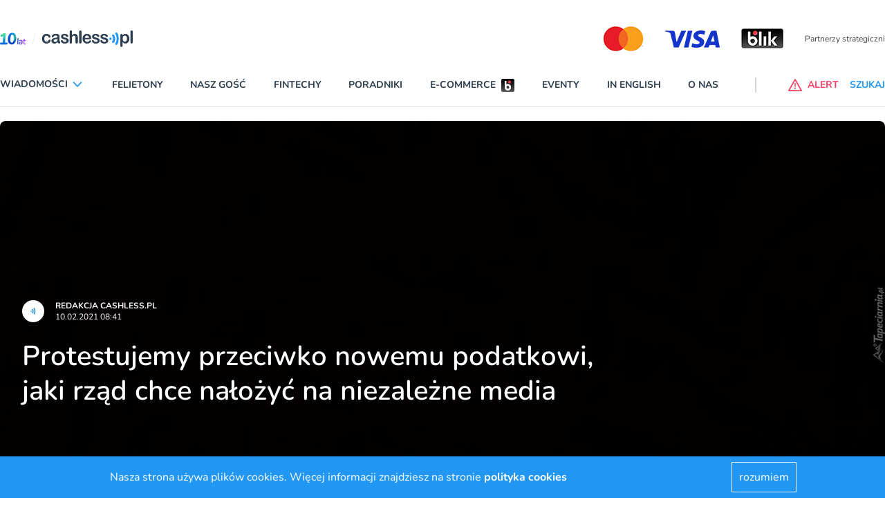

--- FILE ---
content_type: text/html; charset=utf-8
request_url: https://www.cashless.pl/9397-protest-podatek
body_size: 83101
content:
<!DOCTYPE html><html lang="pl"><head><meta content="width=device-width,initial-scale=1" name="viewport" /><meta name="csrf-param" content="authenticity_token" />
<meta name="csrf-token" content="VBJ70ge6o81RvHs52-AZiPMPGIjf4BxocgBmVPpAFGDu3lu9Whe2R3Nes6YdvWKdS8gqwJW5WQnNjeIUEu-tVA" /><link rel="stylesheet" href="https://cashless.b-cdn.net/assets/application-8fef53dc54e859a85cf1bc9976e2d38eb31fa68a83a3510a833726e2067ef108.css" media="all" data-turbolinks-track="reload" /><script src="https://cashless.b-cdn.net/assets/application-d9bf225c822f6cff6acee5d149fc6de42ed6c64659b3e3406ac244322013f3c4.js" data-turbo-track="reload" defer="defer"></script><link href="/manifest.json" rel="manifest" /><link href="https://cashless.b-cdn.net/images/icon-192x192.png" rel="apple-touch-icon" /><link as="font" crossorigin="" href="https://cashless.b-cdn.net/fonts/nunito-v25-latin-ext_latin-regular.woff2" rel="preload" type="font/woff2" /><link as="font" crossorigin="" href="https://cashless.b-cdn.net/fonts/nunito-v25-latin-ext_latin-600.woff2" rel="preload" type="font/woff2" /><link as="font" crossorigin="" href="https://cashless.b-cdn.net/fonts/nunito-v25-latin-ext_latin-700.woff2" rel="preload" type="font/woff2" /><link as="font" crossorigin="" href="https://cashless.b-cdn.net/fonts/nunito-v25-latin-ext_latin-italic.woff2" rel="preload" type="font/woff2" /><title>Cashless - Protestujemy przeciwko nowemu podatkowi, jaki rząd chce nałożyć na niezależne media</title><meta name="keywords" content="protest mediów, media bez wyboru" /><meta name="description" content="Protest przeciwko nowemu podatkowi od reklam." /><link href="/images/favicon.ico" rel="shortcut icon" type="image/vnd.microsoft.icon" /><script async="" data-account="G-21MZ9Z963X" id="gtag" src="https://www.googletagmanager.com/gtag/js?id=G-21MZ9Z963X"></script><meta property="og:title" content="Protestujemy przeciwko nowemu podatkowi, jaki rząd chce nałożyć na niezależne media" /><meta property="og:description" content="Protest przeciwko nowemu podatkowi od reklam." /><meta property="og:image" content="https://s3.elibri.com.pl/cashless/system/uploads/post/main_image/9397/tapeta-czarne-tlo.jpg?X-Amz-Expires=600&amp;X-Amz-Date=20251202T162510Z&amp;X-Amz-Algorithm=AWS4-HMAC-SHA256&amp;X-Amz-Credential=cash_cNSA0CIo73pM%2F20251202%2Feu%2Fs3%2Faws4_request&amp;X-Amz-SignedHeaders=host&amp;X-Amz-Signature=a870d24a904893233311ceca9da3e00573c6e1ba6ac3118aaf0678fd31ae8267" /><meta name="twitter:card" content="summary" /><meta name="twitter:description" content="Protest przeciwko nowemu podatkowi od reklam." /><meta name="twitter:title" content="Protestujemy przeciwko nowemu podatkowi, jaki rząd chce nałożyć na niezależne media" /><meta name="twitter:image" content="https://s3.elibri.com.pl/cashless/system/uploads/post/main_image/9397/tapeta-czarne-tlo.jpg?X-Amz-Expires=600&amp;X-Amz-Date=20251202T162510Z&amp;X-Amz-Algorithm=AWS4-HMAC-SHA256&amp;X-Amz-Credential=cash_cNSA0CIo73pM%2F20251202%2Feu%2Fs3%2Faws4_request&amp;X-Amz-SignedHeaders=host&amp;X-Amz-Signature=a870d24a904893233311ceca9da3e00573c6e1ba6ac3118aaf0678fd31ae8267" /><script type="application/ld+json">{
  "@context": "http://schema.org",
  "@type": "NewsArticle",
  "mainEntityOfPage": {
    "@type": "WebPage",
    "@id": "https://google.com/article"
  },
  "headline": "Protestujemy przeciwko nowemu podatkowi, jaki rząd chce nałożyć na niezależne media",
  "dateline": "Warszawa, PL",
  "image": [
    "https://s3.elibri.com.pl/cashless/system/uploads/post/main_image/9397/tapeta-czarne-tlo.jpg?X-Amz-Expires=600&X-Amz-Date=20251202T162510Z&X-Amz-Algorithm=AWS4-HMAC-SHA256&X-Amz-Credential=cash_cNSA0CIo73pM%2F20251202%2Feu%2Fs3%2Faws4_request&X-Amz-SignedHeaders=host&X-Amz-Signature=a870d24a904893233311ceca9da3e00573c6e1ba6ac3118aaf0678fd31ae8267"
  ],
  "inLanguage": "pl",
  "datePublished": "2021-02-10 08:41:37 +0100",
  "dateModified": "2021-02-10 08:41:37 +0100",
  "description": "Protest przeciwko nowemu podatkowi od reklam.",
  "articleBody": "Dziś rano nie przeczytacie u nas żadnego nowego artykułu, abyście mogli zobaczyć, do czego chce doprowadzić rząd\n\nOd rana część prywatnych i niezależnych mediów prowadzi protest we wspólnej akcji \"Media bez wyboru\". Do protestu przyłączyły się stacje telewizyjne i radiowe, portale internetowe oraz gazety codzienne. Do akcji dołączył także serwis cashless.pl. Dlatego nie przeczytacie dziś rano w naszym serwisie żadnego nowego artykułu. Tak może być na co dzień, jeśli rząd wprowadzi swój pomysł w życie.\r\n\r\nO co chodzi? Na początku lutego do wykazu prac legislacyjnych rządu trafił projekt ustawy, który wprowadza nowy podatek od reklam, dla zmylenia odbiorców nazywany mylnie składką. Część podatku ma być przekazywana na rzecz Narodowego Funduszu Zdrowia. Dodatkowo rząd używa piarowskich zabiegów tłumacząc, że nowa składka ma dotyczyć przede wszystkim zagranicznych gigantów technologicznych takich jak Facebook czy Google. W rzeczywistości jednak nowy podatek uderzy w polskich wydawców niezależnych. Rząd chce ich osłabić, bo często krytykują jego działania, patrzą mu na ręce i nagłaśniają nieprawidłowości. Podatku nie odczują od dłuższego czasu dotowane przez rząd miliardami złotych media państwowe.\r\n\r\nNiezależne media wystosowały list otwarty do rządu, w którym alarmują, jakie skutki może przynieść nowy podatek, w tym osłabienie i likwidację wielu niezależnych wydawców. List został podpisany m.in. przez Agorę, Dziennik Wschodni, Edipresse Polska, Grupę Eurozet, Kino Polska TV, Polską Press Grupę, Ringier Axel Springer Polska, TVN, Telewizję Polsat czy Bonnier Business Polska.\r\n\r\nInformację o akcji na pierwszych stronach w środę opublikowały dzienniki: \"Puls Biznesu\", \"Rzeczpospolita\", \"Gazeta Wyborcza\", \"Fakt\", \"Dziennik Gazeta Prawna\" i \"Super Express\". W ramach akcji w środę telewizje informacyjne TVN24 i Polsat News zamiast programu nadają specjalny komunikat. Na stronach tvn24.pl, onet.pl i interia.pl w środę rano czytelnicy nie przeczytają żadnych artykułów informacyjnych. Do akcji przyłączyły się także stacje radiowe, m.in. RMF FM, ZET, TOK FM, Rock Radio, które zamiast audycji nadają komunikat specjalny.\r\n\r\nList otwarty do władz Rzeczypospolitej Polskiej i liderów ugrupowań politycznych\r\n\r\nZwracamy się w sprawie zapowiadanego nowego, dodatkowego obciążenia mediów działających na polskim rynku, myląco nazywanego \"składką\", wprowadzaną pod pretekstem Covid-19.\r\n\r\nJest to po prostu haracz, uderzający w polskiego widza, słuchacza, czytelnika i internautę, a także polskie produkcje, kulturę, rozrywkę, sport oraz media.\r\n\r\nWprowadzenie go będzie oznaczać:\r\n\r\nosłabienie, a nawet likwidację części mediów działających w Polsce, co znacznie ograniczy społeczeństwu możliwość wyboru interesujących go treści,\r\n\r\nograniczenie możliwości finansowania jakościowych i lokalnych treści. Ich produkcja daje obecnie utrzymanie setkom tysięcy pracowników i ich rodzinom oraz zapewnia większości Polaków dostęp do informacji, rozrywki oraz wydarzeń sportowych w znaczącej mierze bezpłatnie,\r\n\r\npogłębienie nierównego traktowania podmiotów działających na polskim rynku medialnym, w sytuacji, gdy media państwowe otrzymują co roku z kieszeni każdego Polaka 2 mld złotych, media prywatne obciąża się dodatkowym haraczem w wysokości 1 mld zł,\r\n\r\nfaktyczne faworyzowanie firm, które nie inwestują w tworzenie polskich, lokalnych treści kosztem podmiotów, które w Polsce inwestują najwięcej. Według szacunków, firmy określane przez rząd jako „globalni cyfrowi giganci” zapłacą z tytułu wspomnianego haraczu zaledwie ok. 50 - 100 mln zł w porównaniu do 800 mln zł, jakie zapłacą pozostałe aktywne lokalnie media.\r\n\r\nSkandaliczne jest również niesymetryczne i selektywne obciążenie poszczególnych firm. Dodatkowo niedopuszczalna w państwie prawa jest próba zmiany warunków koncesyjnych w okresie ich obowiązywania.\r\n\r\nJako media działające od wielu lat w Polsce nie uchylamy się od ciążących na nas obowiązków i społecznej odpowiedzialności. Co roku płacimy do budżetu Państwa rosnącą liczbę podatków, danin i opłat (CIT, VAT, opłaty emisyjne, organizacje zarządzające prawami autorskimi, koncesje, częstotliwości, decyzje rezerwacyjne, opłata VOD itd.). Własną działalnością charytatywną wspieramy też najsłabsze grupy naszego społeczeństwa. Wspieramy Polaków, jak i rząd w walce z epidemią, zarówno informacyjnie, jak i przeznaczając na ten cel zasoby warte setki milionów złotych.\r\n\r\nZdecydowanie sprzeciwiamy się więc używaniu epidemii, jako pretekstu do wprowadzenia kolejnego, nowego, wyjątkowo dotkliwego obciążenia mediów. Obciążenia trwałego, które przetrwa epidemię Covid-19.",
  "author": {
    "@type": "Person",
    "name": "Redakcja cashless.pl"
  },
  "publisher": {
    "@type": "Organization",
    "name": "Cashless.pl",
    "logo": {
      "@type": "ImageObject",
      "url": "https://www.cashless.pl/images/logo.png"
    }
  }
}</script></head><body data-controller="alert search"><header>
  <div class="block xl:hidden">
    <ydiv class="container mx-auto 2xl:max-w-screen-xl transition-all duration-400" data-controller='accordion'>
  <div class="navbar xl:max-h-full" data-controller="mobile-menu" data-mobile-menu-target="nav">
    <div class="container 2xl:max-w-screen-xl relative xl:static mx-auto mt-6 bg-white">
      <nav class="grid grid-cols-7 sm:grid-cols-12 xl:flex xl:items-center xl:justify-between border-b border-line pb-5 mb-5 px-4 xl:px-0 nav-fix">
        <div class="transition transform xl:hidden order-1 xl:order-none col-span-4 sm:col-span-9">
          <a href="/" title="cashless.pl" class="block w-32"><img src='/images/logo_10lat_v1.png' class='w-full'></a>
        </div>
        <div id="hamburger" class="relative xl:hidden arrow-accordion order-4 xl:order-none" data-action="click->mobile-menu#toggle" data-mobile-menu-target="menu">
          <div id="nav-icon3" data-mobile-menu-target="hamburger" class="absolute right-0 w-8 h-6 transiton transform duration-500 rotate-0 cursor-pointer">
            <span class="belt-1 belt-pseudo h-0.5 bg-bgcategory block absolute w-full max-w-rem2 rounded-xl opacity-100 left-0 transiota tion transform duration-300 re-0 top-0"></span>
            <span class="belt-2 belt-pseudo bg-bgcategory block absolute h-0.5 w-full max-w-rem2 rounded-xl opacity-100 left-0 transition transform duration-300 rotate-0 top-2"></span>
            <span class="belt-3 h-0.5 bg-bgcategory block absolute w-full max-w-rem1half rounded-xl opacity-100 left-0 transition transform duration-300 rotate-0 top-2"></span>
            <span class="belt-4 belt-pseudo h-0.5 bg-bgcategory block absolute w-full max-w-rem2 rounded-xl opacity-100 left-0 transition transform duration-300 rotate-0 top-4"></span>
          </div>
        </div>
        <ul class="overflow-hidden bg-white xl:overflow-visible xl:flex items-center justify-between w-full xl:pr-20 xl:mr-5 xl:border-r uppercase font-bold text-sm navbar max-h-0 left-0 xl:left-auto order-5 xl:order-none hidden" data-mobile-menu-target="maxmenu">
          <li class="logo-sticky transition-all duration-1000 transform scale-0 w-0 absolute left-full hidden">
            <a href="/" title="cashless.pl" class="w-0"><img src='/images/logo_10lat_v1.png' class='w-full'></a>
          </li>
          <li class="accordion px-4 xl:px-0 py-3 xl:py-0 border-b xl:border-none text-darkgray">
            <div class="accordion-item" >
              <div class="accordion-item__title flex items-center accordion-item__title--menu hover:text-bgcategory cursor-pointer" data-action="click->accordion#toggle">
                <span class="accordion-item__span">Wiadomości</span>
                <div class="ml-1 w-5 fill-current fill-blue arrow-accordion"><?xml version="1.0" encoding="utf-8"?>
<svg xmlns="http://www.w3.org/2000/svg" xmlns:xlink="http://www.w3.org/1999/xlink" x="0px" y="0px"
	  viewBox="0 0 92 92" enable-background="new 0 0 92 92" xml:space="preserve">
<path d="M46,63c-1.1,0-2.1-0.4-2.9-1.2l-25-26c-1.5-1.6-1.5-4.1,0.1-5.7c1.6-1.5,4.1-1.5,5.7,0.1l22.1,23l22.1-23
	c1.5-1.6,4.1-1.6,5.7-0.1c1.6,1.5,1.6,4.1,0.1,5.7l-25,26C48.1,62.6,47.1,63,46,63z"/>
</svg>

                </div>
              </div>
              <div class="lg:absolute accordion-item__content accordion-item__content--menu bg-gray-200 xl:bg-white accordion-expaned lg:mt-4half overflow-auto shadow-bar" data-accordion-target="menu" data-mobile-menu-target="overflow">
                <div class="container lg:grid grid-cols-6 gap-4 px-4 py-4 lg:px-0 submenu-container mx-auto 2xl:max-w-screen-xl border-0 lg:border-t lg:border-line" data-mobile-menu-target="submenu">
                  <div>

                        <a class="block w-full mb-4 hover:text-bgcategory" href="/analizy">ANALIZY</a>

                        <a class="block w-full mb-4 hover:text-bgcategory" href="/aplikacje">APLIKACJE</a>

                        <a class="block w-full mb-4 hover:text-bgcategory" href="/bezpieczenstwo">BEZPIECZEŃSTWO</a>

                        <a class="block w-full mb-4 hover:text-bgcategory" href="/ciekawostki">CIEKAWOSTKI</a>

                        <a class="block w-full mb-4 hover:text-bgcategory" href="/e-commerce">E-COMMERCE</a>

                        <a class="block w-full mb-4 hover:text-bgcategory" href="/inni-napisali">INNI NAPISALI</a>

                        <a class="block w-full mb-4 hover:text-bgcategory" href="/insurtech">INSURTECH</a>

                        <a class="block w-full mb-4 hover:text-bgcategory" href="/karty">KARTY</a>

                        <a class="block w-full mb-4 hover:text-bgcategory" href="/konta">KONTA</a>

                        <a class="block w-full mb-4 hover:text-bgcategory" href="/ludzie">LUDZIE</a>

                        <a class="block w-full mb-4 hover:text-bgcategory" href="/patronaty">PATRONATY</a>

                        <a class="block w-full mb-4 hover:text-bgcategory" href="/prawo">PRAWO</a>

                        <a class="block w-full mb-4 hover:text-bgcategory" href="/promocje">PROMOCJE</a>

                        <a class="block w-full mb-4 hover:text-bgcategory" href="/platnosci-mobilne">PŁATNOŚCI MOBILNE</a>

                        <a class="block w-full mb-4 hover:text-bgcategory" href="/raporty-specjalne">RAPORTY SPECJALNE</a>

                        <a class="block w-full mb-4 hover:text-bgcategory" href="/temat-dnia">TEMAT DNIA</a>

                        <a class="block w-full mb-4 hover:text-bgcategory" href="/ubezpieczenia">UBEZPIECZENIA</a>
                  </div>
                </div>
              </div>
            </div>
          </li>
          <li class="px-4 xl:px-0 py-3 xl:py-0 border-b xl:border-none text-darkgray hover:text-bgcategory">
              <a href="/felietony" title="Felietony">Felietony</a>
          </li>
          <li class="px-4 xl:px-0 py-3 xl:py-0 border-b xl:border-none text-darkgray hover:text-bgcategory">
              <a href="/nasz-gosc" title="Nasz gość">Nasz gość</a>
          </li>
          <li class="px-4 xl:px-0 py-3 xl:py-0 border-b xl:border-none text-darkgray hover:text-bgcategory">
              <a href="/fintechy" title="Fintechy">Fintechy</a>
          </li>
          <li class="px-4 xl:px-0 py-3 xl:py-0 border-b xl:border-none text-darkgray hover:text-bgcategory">
              <a href="/poradniki" title="Poradniki">Poradniki</a>
          </li>
          <li class="flex items-center justify-between xl:justify-start px-4 xl:px-0 py-3 xl:py-0 border-b xl:border-none text-darkgray hover:text-bgcategory">
              <a href="/e-commerce" title="E-commerce">E-commerce</a>
              <div class="ml-2">
                <svg xmlns="http://www.w3.org/2000/svg" xmlns:xlink="http://www.w3.org/1999/xlink" width="19" height="19" viewBox="0 0 19 19">
  <defs>
    <clipPath id="clip-path">
      <path id="Path_15126" data-name="Path 15126" d="M147.559,269.965a2.153,2.153,0,0,0-2.153,2.151v14.7a2.152,2.152,0,0,0,2.153,2.151h14.693a2.152,2.152,0,0,0,2.153-2.151v-14.7a2.153,2.153,0,0,0-2.153-2.151Z" transform="translate(-145.406 -269.965)" fill="none"/>
    </clipPath>
    <linearGradient id="linear-gradient" x1="0.349" y1="1" x2="0.352" gradientUnits="objectBoundingBox">
      <stop offset="0" stop-color="#5a5a5a"/>
      <stop offset="0.419" stop-color="#303030"/>
      <stop offset="1"/>
    </linearGradient>
    <linearGradient id="linear-gradient-2" x2="1" y2="1" gradientUnits="objectBoundingBox">
      <stop offset="0" stop-color="#e52f08"/>
      <stop offset="1" stop-color="#e94f96"/>
    </linearGradient>
  </defs>
  <g id="blik" transform="translate(-145.406 -269.965)">
    <g id="Group_13106" data-name="Group 13106" transform="translate(145.406 269.965)" clip-path="url(#clip-path)">
      <rect id="Rectangle_3259" data-name="Rectangle 3259" width="19" height="19" transform="translate(0 0)" fill="url(#linear-gradient)"/>
    </g>
    <g id="Group_13115" data-name="Group 13115" transform="translate(150.339 272.316)">
      <path id="Path_15128" data-name="Path 15128" d="M168.933,285.989a4.55,4.55,0,0,0-2.16.542v-5.166h-2.408v9.19a4.567,4.567,0,1,0,4.568-4.566m0,6.765a2.2,2.2,0,1,1,2.2-2.2,2.2,2.2,0,0,1-2.2,2.2" transform="translate(-164.365 -280.749)" fill="#fff"/>
      <circle id="Ellipse_1" data-name="Ellipse 1" cx="2.153" cy="2.153" r="2.153" transform="translate(4.703)" fill="url(#linear-gradient-2)"/>
    </g>
    <path id="Path_15129" data-name="Path 15129" d="M182.916,280.865a2.154,2.154,0,1,0,2.153-2.154,2.154,2.154,0,0,0-2.153,2.154" transform="translate(-27.75 -6.47)" fill="none"/>
    <path id="Path_15130" data-name="Path 15130" d="M168.933,285.989a4.55,4.55,0,0,0-2.16.542v-5.166h-2.408v9.19a4.567,4.567,0,1,0,4.568-4.566m0,6.765a2.2,2.2,0,1,1,2.2-2.2,2.2,2.2,0,0,1-2.2,2.2" transform="translate(-14.026 -8.434)" fill="#fff"/>
  </g>
</svg>

              </div>
          </li>
          <li class="px-4 xl:px-0 py-3 xl:py-0 border-b xl:border-none text-darkgray hover:text-bgcategory">
              <a href="/events" title="Eventy">Eventy</a>
          </li>
          <li class="px-4 xl:px-0 py-3 xl:py-0 border-b xl:border-none text-darkgray hover:text-bgcategory">
              <a href="/in-english" title="In English">In English</a>
          </li>
          <li class="px-4 xl:px-0 py-3 xl:py-0 border-b xl:border-none text-darkgray hover:text-bgcategory">
            <a href="/o-nas" title="O nas">O nas</a>
          </li>
          <li class="xl:hidden px-4 border-b pt-4">
              <div class="swiper-container max-w-xs sm:max-w-sm w-80 sm:w-px610 max-h-16">
                <div class="swiper-wrapper">
                  <div class="swiper-slide flex items-center justify-end">
                    
                        <a href="https://www.mastercard.pl/pl-pl.html" title="" target="_blank" class="">
                          <img src="https://cashless-images.b-cdn.net/cashless/system/uploads/logo/file/1/master5487a8f1.png" width="90" height="64" alt=""></a>
                        </a>
                        <a href="https://www.visa.pl" title="" target="_blank" class="">
                          <img src="https://cashless-images.b-cdn.net/cashless/system/uploads/logo/file/2/visa6285e40e.png" width="110" height="64" alt=""></a>
                        </a>
                        <a href="https://blik.com" title="" target="_blank" class="">
                          <img src="https://cashless-images.b-cdn.net/cashless/system/uploads/logo/file/3/blikae7e31b4.png" width="91" height="64" alt=""></a>
                        </a>
                  </div>
                </div>
              </div>
          </li>
        </ul>
        <div class="order-6 xl:order-none flex items-center justify-end relative alert-nav">
          <div class="flex items-center justify-end lg:justify-start order-2 xl:order-none">
            <button data-alert-target="alert" data-action="click->alert#modal" class="flex items-center lg:mr-4 text-red-500 hover:text-redalert font-bold uppercase text-xs xl:text-sm focus:outline-none" title="Alert"><div class="sm:mr-2 w-5 fill-current fill-red hover:fill-redalert"><?xml version="1.0" encoding="utf-8"?>
<svg xmlns="http://www.w3.org/2000/svg" xmlns:xlink="http://www.w3.org/1999/xlink" x="0px" y="0px" viewBox="0 0 92 92" enable-background="new 0 0 92 92" xml:space="preserve">
<path id="XMLID_85_" d="M88,87H4c-1.4,0-2.7-0.8-3.5-2c-0.7-1.2-0.7-2.7,0-4l42-74c0.7-1.3,2-2,3.5-2s2.8,0.8,3.5,2l42,74
	c0.7,1.2,0.7,2.8,0,4C90.7,86.2,89.4,87,88,87z M10.9,79h70.3L46,17.1L10.9,79z M50,55.1V36.5c0-2.2-1.8-4-4-4s-4,1.8-4,4v18.6
	c0,2.2,1.8,4,4,4S50,57.3,50,55.1z M49.5,71.7c0.9-0.9,1.5-2.2,1.5-3.5c0-1.3-0.5-2.6-1.5-3.5c-0.9-0.9-2.2-1.5-3.5-1.5
	c-1.3,0-2.6,0.5-3.5,1.5c-0.9,0.9-1.5,2.2-1.5,3.5c0,1.3,0.5,2.6,1.5,3.5c0.9,0.9,2.2,1.5,3.5,1.5C47.3,73.2,48.6,72.6,49.5,71.7z"
	/>
</svg>
</div><span class="hidden xl:inline-block">ALERT</span></button>
          </div>
        </div>
        <div class="order-7 xl:order-none flex items-center justify-end">
          <div class="flex items-center justify-end lg:justify-start order-3 xl:order-none">
            <button data-search-target="search" data-action="click->search#modal" class="flex items-center text-bgcategory hover:text-hovcol font-bold uppercase text-xs xl:text-sm focus:outline-none" title="Szukaj"><div class="mr-2 w-5 fill-current fill-blue hover:fill-hovcol scale-mirror"><?xml version="1.0" encoding="utf-8"?>
<svg xmlns="http://www.w3.org/2000/svg" xmlns:xlink="http://www.w3.org/1999/xlink" x="0px" y="0px"
	 viewBox="0 0 92 92" enable-background="new 0 0 92 92" xml:space="preserve">
<path id="XMLID_1102_" d="M57.8,2.2c-17.1,0-31,14.1-31,31.3c0,7.3,2.5,13.9,6.6,19.3L4,82.6c-1.7,1.8-1.7,4.6,0,6.3
	c0.9,0.9,2,1.3,3.1,1.3c1.2,0,2.3-0.4,3.2-1.3l29.4-29.8c5.1,3.7,11.3,5.8,18,5.8c17.1,0,31-14.1,31-31.3S74.9,2.2,57.8,2.2z
	 M57.8,57c-12.7,0-23-10.5-23-23.4c0-12.9,10.3-23.4,23-23.4c12.7,0,23,10.5,23,23.4C80.8,46.5,70.5,57,57.8,57z M73.3,34
	c-0.2,1.7-1.7,3-3.4,3c-0.2,0-0.3,0-0.5,0c-1.9-0.3-3.2-2-3-3.9c0.7-5.2-5.1-7.9-5.4-8c-1.7-0.8-2.5-2.9-1.7-4.6s2.8-2.5,4.6-1.8
	C64.3,18.8,74.7,23.6,73.3,34z M66,41.6c0.7,0.7,1.2,1.8,1.2,2.8c0,1.1-0.4,2.1-1.2,2.8c-0.7,0.7-1.8,1.2-2.8,1.2
	c-1,0-2.1-0.4-2.8-1.2c-0.7-0.7-1.2-1.8-1.2-2.8c0-1,0.4-2.1,1.2-2.8c0.7-0.7,1.8-1.2,2.8-1.2C64.2,40.4,65.2,40.8,66,41.6z"/>
</svg>
</div><span class="hidden xl:inline-block">SZUKAJ</span></button>
          </div>
        </div>
      </nav>
    </div>
  </div>
  <div class="xl:hidden px-4">
      <div id="swiper-mobile" class="swiper-container mr-0 max-w-xs sm:max-w-sm w-80 sm:w-px610 max-h-16">
        <div class="swiper-wrapper">
          
              <div class="swiper-slide flex items-center justify-between">
                <div class="text-xs text-gray-700 mr-4 leading-5">Partnerzy strategiczni</div>
                  <a href="https://www.mastercard.pl/pl-pl.html" title="" target="_blank" class="">
                    <img src="https://cashless-images.b-cdn.net/cashless/system/uploads/logo/file/1/master5487a8f1.png" width="90" height="64" alt=""></a>
                  </a>
                  <a href="https://www.visa.pl" title="" target="_blank" class="">
                    <img src="https://cashless-images.b-cdn.net/cashless/system/uploads/logo/file/2/visa6285e40e.png" width="110" height="64" alt=""></a>
                  </a>
                  <a href="https://blik.com" title="" target="_blank" class="">
                    <img src="https://cashless-images.b-cdn.net/cashless/system/uploads/logo/file/3/blikae7e31b4.png" width="91" height="64" alt=""></a>
                  </a>
              </div>
              <div class="swiper-slide flex items-center justify-between">
                <div class="text-xs text-gray-700 mr-4 leading-5">Partnerzy wspierający</div>
                  <a href="https://www.kir.pl" title="" target="_blank" class="">
                    <img src="https://cashless-images.b-cdn.net/cashless/system/uploads/logo/file/4/kir3277e831.png" width="88" height="64" alt=""></a>
                  </a>
                  <a href="https://itcard.pl" title="" target="_blank" class="">
                    <img src="https://cashless-images.b-cdn.net/cashless/system/uploads/logo/file/5/itcd37c29e.png" width="127" height="64" alt=""></a>
                  </a>
                  <a href="https://www.polcard.pl/rozwiazania-platnicze/terminale-platnicze/" title="" target="_blank" class="">
                    <img src="https://cashless-images.b-cdn.net/cashless/system/uploads/logo/file/6/polcard3be11d81.png" width="110" height="64" alt=""></a>
                  </a>
              </div>
              <div class="swiper-slide flex items-center justify-between">
                <div class="text-xs text-gray-700 mr-4 leading-5">Partnerzy wspierający</div>
                  <a href="https://www.elavon.pl/index.html#cookieAccept" title="" target="_blank" class="">
                    <img src="https://cashless-images.b-cdn.net/cashless/system/uploads/logo/file/7/elavonec897ef4.png" width="104" height="64" alt=""></a>
                  </a>
                  <a href="https://www.hitachi.eu/pl-pl/" title="" target="_blank" class="">
                    <img src="https://cashless-images.b-cdn.net/cashless/system/uploads/logo/file/8/hitf73edb73.png" width="126" height="64" alt=""></a>
                  </a>
                  <a href="https://www.soonly.pl" title="" target="_blank" class="">
                    <img src="https://cashless-images.b-cdn.net/cashless/system/uploads/logo/file/9/soonly15158013.png" width="118" height="64" alt=""></a>
                  </a>
              </div>
              <div class="swiper-slide flex items-center justify-between">
                <div class="text-xs text-gray-700 mr-4 leading-5">Partnerzy wspierający</div>
                  <a href="https://autopay.pl" title="" target="_blank" class="">
                    <img src="https://cashless-images.b-cdn.net/cashless/system/uploads/logo/file/10/autopay36a0f88c.png" width="137" height="64" alt=""></a>
                  </a>
                  <a href="https://www.adyen.com/pl_PL/?utm_medium=Press&amp;utm_source=General&amp;utm_campaign=2024-09-01-XX-PL-Cashless-Partnership" title="" target="_blank" class="">
                    <img src="https://cashless-images.b-cdn.net/cashless/system/uploads/logo/file/11/adyen6edae85d.png" width="115" height="64" alt=""></a>
                  </a>
                  <a href="https://www.provident.pl" title="" target="_blank" class="">
                    <img src="https://cashless-images.b-cdn.net/cashless/system/uploads/logo/file/15/znaki_1587161c13.png" width="191" height="64" alt=""></a>
                  </a>
              </div>
              <div class="swiper-slide flex items-center justify-between">
                <div class="text-xs text-gray-700 mr-4 leading-5">Partnerzy merytoryczni</div>
                  <a href="https://zbp.pl" title="" target="_blank" class="">
                    <img src="https://cashless-images.b-cdn.net/cashless/system/uploads/logo/file/13/zbp93501f31.png" width="110" height="64" alt=""></a>
                  </a>
                  <a href="https://polskabezgotowkowa.pl" title="" target="_blank" class="">
                    <img src="https://cashless-images.b-cdn.net/cashless/system/uploads/logo/file/14/fundacja2e44b771.png" width="180" height="64" alt=""></a>
                  </a>
              </div>
        </div>
      </div>
  </div>
</div>

  </div>
  <div class="hidden xl:block">
    
<div class="container mx-auto 2xl:max-w-screen-xl transition-all duration-400" data-controller='fixed-menu accordion' data-action="scroll@window->fixed-menu#handle" data-fixed-menu-target="head">
  <div class="flex items-center justify-between my-6 top-bar hidden xl:flex">
    <h1 class="w-48"><a href="/" title="cashless.pl"><img src='/images/logo_10lat_v1.png' class='w-full'></a></h1>
    <div class="hidden xl:block">
      <div class="swiper-container max-w-screen-sm max-h-16" id="swiper-desktop">
        <div class="swiper-wrapper">
          
              <div class="swiper-slide flex items-center justify-end">
                  <a href="https://www.mastercard.pl/pl-pl.html" title="" target="_blank" class="">
                    <img src="https://cashless-images.b-cdn.net/cashless/system/uploads/logo/file/1/master5487a8f1.png" width="90" height="64" alt=""></a>
                  </a>
                  <a href="https://www.visa.pl" title="" target="_blank" class="">
                    <img src="https://cashless-images.b-cdn.net/cashless/system/uploads/logo/file/2/visa6285e40e.png" width="110" height="64" alt=""></a>
                  </a>
                  <a href="https://blik.com" title="" target="_blank" class="">
                    <img src="https://cashless-images.b-cdn.net/cashless/system/uploads/logo/file/3/blikae7e31b4.png" width="91" height="64" alt=""></a>
                  </a>
                <div class="text-xs text-gray-700 ml-4">Partnerzy strategiczni</div>
              </div>
              <div class="swiper-slide flex items-center justify-end">
                  <a href="https://www.kir.pl" title="" target="_blank" class="">
                    <img src="https://cashless-images.b-cdn.net/cashless/system/uploads/logo/file/4/kir3277e831.png" width="88" height="64" alt=""></a>
                  </a>
                  <a href="https://itcard.pl" title="" target="_blank" class="">
                    <img src="https://cashless-images.b-cdn.net/cashless/system/uploads/logo/file/5/itcd37c29e.png" width="127" height="64" alt=""></a>
                  </a>
                  <a href="https://www.polcard.pl/rozwiazania-platnicze/terminale-platnicze/" title="" target="_blank" class="">
                    <img src="https://cashless-images.b-cdn.net/cashless/system/uploads/logo/file/6/polcard3be11d81.png" width="110" height="64" alt=""></a>
                  </a>
                <div class="text-xs text-gray-700 ml-4">Partnerzy wspierający</div>
              </div>
              <div class="swiper-slide flex items-center justify-end">
                  <a href="https://www.elavon.pl/index.html#cookieAccept" title="" target="_blank" class="">
                    <img src="https://cashless-images.b-cdn.net/cashless/system/uploads/logo/file/7/elavonec897ef4.png" width="104" height="64" alt=""></a>
                  </a>
                  <a href="https://www.hitachi.eu/pl-pl/" title="" target="_blank" class="">
                    <img src="https://cashless-images.b-cdn.net/cashless/system/uploads/logo/file/8/hitf73edb73.png" width="126" height="64" alt=""></a>
                  </a>
                  <a href="https://www.soonly.pl" title="" target="_blank" class="">
                    <img src="https://cashless-images.b-cdn.net/cashless/system/uploads/logo/file/9/soonly15158013.png" width="118" height="64" alt=""></a>
                  </a>
                <div class="text-xs text-gray-700 ml-4">Partnerzy wspierający</div>
              </div>
              <div class="swiper-slide flex items-center justify-end">
                  <a href="https://autopay.pl" title="" target="_blank" class="">
                    <img src="https://cashless-images.b-cdn.net/cashless/system/uploads/logo/file/10/autopay36a0f88c.png" width="137" height="64" alt=""></a>
                  </a>
                  <a href="https://www.adyen.com/pl_PL/?utm_medium=Press&amp;utm_source=General&amp;utm_campaign=2024-09-01-XX-PL-Cashless-Partnership" title="" target="_blank" class="">
                    <img src="https://cashless-images.b-cdn.net/cashless/system/uploads/logo/file/11/adyen6edae85d.png" width="115" height="64" alt=""></a>
                  </a>
                  <a href="https://www.provident.pl" title="" target="_blank" class="">
                    <img src="https://cashless-images.b-cdn.net/cashless/system/uploads/logo/file/15/znaki_1587161c13.png" width="191" height="64" alt=""></a>
                  </a>
                <div class="text-xs text-gray-700 ml-4">Partnerzy wspierający</div>
              </div>
              <div class="swiper-slide flex items-center justify-end">
                  <a href="https://zbp.pl" title="" target="_blank" class="">
                    <img src="https://cashless-images.b-cdn.net/cashless/system/uploads/logo/file/13/zbp93501f31.png" width="110" height="64" alt=""></a>
                  </a>
                  <a href="https://polskabezgotowkowa.pl" title="" target="_blank" class="">
                    <img src="https://cashless-images.b-cdn.net/cashless/system/uploads/logo/file/14/fundacja2e44b771.png" width="180" height="64" alt=""></a>
                  </a>
                <div class="text-xs text-gray-700 ml-4">Partnerzy merytoryczni</div>
              </div>
        </div>
      </div>
    </div>
  </div>

  <div class="navbar xl:max-h-full" data-controller="accordion" data-fixed-menu-target="nav" data-accordion-target="nav">
    <div class="container 2xl:max-w-screen-xl relative xl:static mx-auto mt-6 bg-white">
      <nav class="grid grid-cols-7 sm:grid-cols-12 xl:flex xl:items-center xl:justify-between border-b border-line pb-5 mb-5 px-4 xl:px-0 nav-fix">
        <div class="transition transform xl:hidden order-1 xl:order-none col-span-4 sm:col-span-9">
          <a href="/" title="cashless.pl" class="block w-32"><img src='/images/logo_10lat_v1.png' class='w-full'></a>
        </div>
        <ul class="overflow-hidden bg-white xl:overflow-visible xl:flex items-center justify-between w-full xl:pr-20 xl:mr-5 xl:border-r uppercase font-bold text-sm navbar max-h-0 left-0 xl:left-auto order-5 xl:order-none hidden">
          <li class="logo-sticky transition-all duration-1000 transform scale-0 w-0 absolute left-full">
            <a href="/" title="cashless.pl" class="w-0"><img src='/images/logo_10lat_v1.png' class='w-full'></a>
          </li>
          <li class="accordion px-4 xl:px-0 py-3 xl:py-0 border-b xl:border-none text-darkgray h-px67">
            <div class="accordion-item min-h-full mt-accItem" data-action="mouseover->accordion#openDesktopTab mouseout->accordion#closeDesktopTab">
              <div class="accordion-item__title flex items-center accordion-item__title--menu hover:text-bgcategory cursor-pointer" >
                <span class="accordion-item__span">Wiadomości</span>
                  <div class="ml-1 w-5 fill-current fill-blue arrow-accordion" data-accordion-target="arrow"><?xml version="1.0" encoding="utf-8"?>
<svg xmlns="http://www.w3.org/2000/svg" xmlns:xlink="http://www.w3.org/1999/xlink" x="0px" y="0px"
	  viewBox="0 0 92 92" enable-background="new 0 0 92 92" xml:space="preserve">
<path d="M46,63c-1.1,0-2.1-0.4-2.9-1.2l-25-26c-1.5-1.6-1.5-4.1,0.1-5.7c1.6-1.5,4.1-1.5,5.7,0.1l22.1,23l22.1-23
	c1.5-1.6,4.1-1.6,5.7-0.1c1.6,1.5,1.6,4.1,0.1,5.7l-25,26C48.1,62.6,47.1,63,46,63z"/>
</svg>

                </div>
              </div>
              <div class="lg:absolute accordion-item__content accordion-item__content--menu bg-gray-200 xl:bg-white accordion-expaned lg:mt-4half overflow-auto shadow-bar" data-accordion-target="menu">
                <div class="container lg:grid grid-cols-6 gap-4 px-4 py-4 lg:px-0 submenu-container mx-auto 2xl:max-w-screen-xl border-0 lg:border-t lg:border-line">


                    <div class="">
                        <a class="block w-full mb-4 hover:text-bgcategory" href="/analizy">ANALIZY</a>
                        <a class="block w-full mb-4 hover:text-bgcategory" href="/ciekawostki">CIEKAWOSTKI</a>
                        <a class="block w-full mb-4 hover:text-bgcategory" href="/insurtech">INSURTECH</a>
                        <a class="block w-full mb-4 hover:text-bgcategory" href="/ludzie">LUDZIE</a>
                        <a class="block w-full mb-4 hover:text-bgcategory" href="/promocje">PROMOCJE</a>
                        <a class="block w-full mb-4 hover:text-bgcategory" href="/temat-dnia">TEMAT DNIA</a>
                    </div>
                    <div class="">
                        <a class="block w-full mb-4 hover:text-bgcategory" href="/aplikacje">APLIKACJE</a>
                        <a class="block w-full mb-4 hover:text-bgcategory" href="/e-commerce">E-COMMERCE</a>
                        <a class="block w-full mb-4 hover:text-bgcategory" href="/karty">KARTY</a>
                        <a class="block w-full mb-4 hover:text-bgcategory" href="/patronaty">PATRONATY</a>
                        <a class="block w-full mb-4 hover:text-bgcategory" href="/platnosci-mobilne">PŁATNOŚCI MOBILNE</a>
                        <a class="block w-full mb-4 hover:text-bgcategory" href="/ubezpieczenia">UBEZPIECZENIA</a>
                    </div>
                    <div class="">
                        <a class="block w-full mb-4 hover:text-bgcategory" href="/bezpieczenstwo">BEZPIECZEŃSTWO</a>
                        <a class="block w-full mb-4 hover:text-bgcategory" href="/inni-napisali">INNI NAPISALI</a>
                        <a class="block w-full mb-4 hover:text-bgcategory" href="/konta">KONTA</a>
                        <a class="block w-full mb-4 hover:text-bgcategory" href="/prawo">PRAWO</a>
                        <a class="block w-full mb-4 hover:text-bgcategory" href="/raporty-specjalne">RAPORTY SPECJALNE</a>
                    </div>
                  <div class="hidden xl:block col-span-3 group">
                      <div class="mb-2">NAJCZĘŚCIEJ CZYTANE</div>
                      <div class="flex">
                        <div class="overflow-hidden rounded-lg min-w-px100 mr-4">
                          <img src="https://cashless-images.b-cdn.net/cashless/system/uploads/post/thumb_image/18004/revolut_premium_cards_new.webp" alt="" class="transition transform duration-500 flex items-center justify-center h-px60 object-cover mr-4 min-w-px100 rounded-lg group-hover:scale-110">
                        </div>
                        <div class="normal-case">
                          <div class="block font-semibold group-hover:text-hovcol mb-2">Pracownicy Revoluta sprzedali akcje. Wycena fintechu sięga 75 mld dolarów</div>
                          <div class="text-content font-normal"><p>Inwestorami spółki, oprócz znanych funduszy inwestycyjnych, została także Nvidia</p></div>
                          <a href="/18004-revolut-runda-inwestycyjna" class="flex items-center text-bgcategory text-sm font-bold mt-4" title="Czytaj więcej">Czytaj więcej <span class="block ml-1 w-4 fill-current fill-blue"><svg version="1.1" xmlns="http://www.w3.org/2000/svg" xmlns:xlink="http://www.w3.org/1999/xlink" x="0px" y="0px"
	 width="92px" height="92px" viewBox="0 0 92 92" enable-background="new 0 0 92 92" xml:space="preserve">
<path d="M82.8,48.8l-24.9,25c-0.8,0.8-1.8,1.2-2.8,1.2c-1,0-2-0.4-2.8-1.2c-1.6-1.6-1.6-4.1,0-5.7L70.4,50H12
	c-2.2,0-4-1.8-4-4c0-2.2,1.8-4,4-4h58.4L52.2,23.8c-1.6-1.6-1.6-4.1,0-5.7c1.6-1.6,4.1-1.6,5.7,0l24.9,25
	C84.4,44.7,84.4,47.3,82.8,48.8z"/>
</svg>
</span></a>
                        </div>
                      </div>
                  </div>
                </div>
              </div>
            </div>
          </li>
          <li class="px-4 xl:px-0 py-3 xl:py-0 border-b xl:border-none text-darkgray hover:text-bgcategory">
              <a href="/felietony" title="Felietony">Felietony</a>
          </li>
          <li class="px-4 xl:px-0 py-3 xl:py-0 border-b xl:border-none text-darkgray hover:text-bgcategory">
              <a href="/nasz-gosc" title="Nasz gość">Nasz gość</a>
          </li>
          <li class="px-4 xl:px-0 py-3 xl:py-0 border-b xl:border-none text-darkgray hover:text-bgcategory">
              <a href="/fintechy" title="Fintechy">Fintechy</a>
          </li>
          <li class="px-4 xl:px-0 py-3 xl:py-0 border-b xl:border-none text-darkgray hover:text-bgcategory">
              <a href="/poradniki" title="Poradniki">Poradniki</a>
          </li>
          <li class="flex items-center justify-between xl:justify-start px-4 xl:px-0 py-3 xl:py-0 border-b xl:border-none text-darkgray hover:text-bgcategory">
              <a href="/e-commerce" title="E-commerce">E-commerce</a>
              <div class="ml-2 w-5 fill-current">
                <svg xmlns="http://www.w3.org/2000/svg" width="19" height="19" viewBox="0 0 19 19"><defs><linearGradient id="b" x1=".349" y1="1" x2=".352" gradientUnits="objectBoundingBox"><stop offset="0" stop-color="#5a5a5a"/><stop offset=".419" stop-color="#303030"/><stop offset="1"/></linearGradient><linearGradient id="c" x2="1" y2="1" gradientUnits="objectBoundingBox"><stop offset="0" stop-color="#e52f08"/><stop offset="1" stop-color="#e94f96"/></linearGradient><clipPath id="a"><path data-name="Path 15126" d="M147.559 269.965a2.153 2.153 0 0 0-2.153 2.151v14.7a2.152 2.152 0 0 0 2.153 2.151h14.693a2.152 2.152 0 0 0 2.153-2.151v-14.7a2.153 2.153 0 0 0-2.153-2.151Z" transform="translate(-145.406 -269.965)" fill="none"/></clipPath></defs><g data-name="Group 13106" clip-path="url(#a)"><path data-name="Rectangle 3259" fill="url(#b)" d="M0 0h19v19H0z"/></g><g data-name="Group 13115" transform="translate(4.933 2.351)"><path data-name="Path 15128" d="M4.568 5.24a4.55 4.55 0 0 0-2.16.542V.616H0v9.19A4.567 4.567 0 1 0 4.568 5.24m0 6.765a2.2 2.2 0 1 1 2.2-2.2 2.2 2.2 0 0 1-2.2 2.2" fill="#fff"/><circle data-name="Ellipse 1" cx="2.153" cy="2.153" r="2.153" transform="translate(4.703)" fill="url(#c)"/></g><path data-name="Path 15129" d="M9.76 4.43a2.154 2.154 0 1 0 2.153-2.154A2.154 2.154 0 0 0 9.76 4.43" fill="none"/><path data-name="Path 15130" d="M9.501 7.59a4.55 4.55 0 0 0-2.16.542V2.966H4.933v9.19A4.567 4.567 0 1 0 9.501 7.59m0 6.765a2.2 2.2 0 1 1 2.2-2.2 2.2 2.2 0 0 1-2.2 2.2" fill="#fff"/></svg>
              </div>
          </li>
          <li class="px-4 xl:px-0 py-3 xl:py-0 border-b xl:border-none text-darkgray hover:text-bgcategory">
              <a href="/events" title="Eventy">Eventy</a>
          </li>
          <li class="px-4 xl:px-0 py-3 xl:py-0 border-b xl:border-none text-darkgray hover:text-bgcategory">
              <a href="/in-english" title="In English">In English</a>
          </li>
          <li class="px-4 xl:px-0 py-3 xl:py-0 border-b xl:border-none text-darkgray hover:text-bgcategory">
            <a href="/o-nas" title="O nas">O nas</a>
          </li>
        </ul>
        <div class="order-6 xl:order-none flex items-center justify-end relative alert-nav">
          <div class="flex items-center justify-end lg:justify-start order-2 xl:order-none">
            <button data-alert-target="alert" data-action="click->alert#modal" class="flex items-center lg:mr-4 text-red-500 hover:text-redalert font-bold uppercase text-xs xl:text-sm focus:outline-none" title="Alert"><div class="sm:mr-2 w-5 fill-current fill-red hover:fill-redalert"><?xml version="1.0" encoding="utf-8"?>
<svg xmlns="http://www.w3.org/2000/svg" xmlns:xlink="http://www.w3.org/1999/xlink" x="0px" y="0px" viewBox="0 0 92 92" enable-background="new 0 0 92 92" xml:space="preserve">
<path id="XMLID_85_" d="M88,87H4c-1.4,0-2.7-0.8-3.5-2c-0.7-1.2-0.7-2.7,0-4l42-74c0.7-1.3,2-2,3.5-2s2.8,0.8,3.5,2l42,74
	c0.7,1.2,0.7,2.8,0,4C90.7,86.2,89.4,87,88,87z M10.9,79h70.3L46,17.1L10.9,79z M50,55.1V36.5c0-2.2-1.8-4-4-4s-4,1.8-4,4v18.6
	c0,2.2,1.8,4,4,4S50,57.3,50,55.1z M49.5,71.7c0.9-0.9,1.5-2.2,1.5-3.5c0-1.3-0.5-2.6-1.5-3.5c-0.9-0.9-2.2-1.5-3.5-1.5
	c-1.3,0-2.6,0.5-3.5,1.5c-0.9,0.9-1.5,2.2-1.5,3.5c0,1.3,0.5,2.6,1.5,3.5c0.9,0.9,2.2,1.5,3.5,1.5C47.3,73.2,48.6,72.6,49.5,71.7z"
	/>
</svg>
</div><span class="hidden xl:inline-block">ALERT</span></button>
          </div>
        </div>
        <div class="order-7 xl:order-none flex items-center justify-end">
          <div class="flex items-center justify-end lg:justify-start order-3 xl:order-none">
            <button data-search-target="search" data-action="click->search#modal" class="flex items-center text-bgcategory hover:text-hovcol font-bold uppercase text-xs xl:text-sm focus:outline-none" title="Szukaj"><span class="hidden xl:inline-block">SZUKAJ</span></button>
          </div>
        </div>
      </nav>
    </div>
  </div>
</div>

  </div>

  <div data-search-target="modal" class="transition duration-400 opacity-0 overflow-x-hidden overflow-y-auto opacity-100 z-100 fixed -top-full right-0 bottom-0 left-0 bg-gray-100 search invisible">
  <div class="absolute top-0 w-full">
    <div class="flex">
      <div class="md:w-1/4 grow md:grow-0" data-action="click->search#close"></div>
      <div class="md:w-1/2 mt-64">
        <div data-search-target="close" data-action="click->search#close" class="closeModal absolute top-8 right-8 w-8 cursor-pointer fill-current fill-bgcategory hover:hovcol"><svg xmlns="http://www.w3.org/2000/svg" xmlns:xlink="http://www.w3.org/1999/xlink" x="0px" y="0px"
	 width="92px" height="92px" viewBox="0 0 92 92" enable-background="new 0 0 92 92" xml:space="preserve">
<path d="M70.7,64.3c1.8,1.8,1.8,4.6,0,6.4c-0.9,0.9-2,1.3-3.2,1.3c-1.2,0-2.3-0.4-3.2-1.3L46,52.4L27.7,70.7
	c-0.9,0.9-2,1.3-3.2,1.3s-2.3-0.4-3.2-1.3c-1.8-1.8-1.8-4.6,0-6.4L39.6,46L21.3,27.7c-1.8-1.8-1.8-4.6,0-6.4c1.8-1.8,4.6-1.8,6.4,0
	L46,39.6l18.3-18.3c1.8-1.8,4.6-1.8,6.4,0c1.8,1.8,1.8,4.6,0,6.4L52.4,46L70.7,64.3z"/>
</svg>
</div>
        <div title="cashless.pl" class="flex justify-center mx-auto mb-16 w-80"><svg xmlns="http://www.w3.org/2000/svg" width="100%" height="100%" viewBox="0 0 228 40"><g transform="translate(0)"><g transform="translate(0 0)"><path d="M568.585,11.638v.7a11.637,11.637,0,0,1,3.36-2.927,8.047,8.047,0,0,1,3.92-.941,9.237,9.237,0,0,1,4.864,1.359,9.4,9.4,0,0,1,3.5,3.937,14.062,14.062,0,0,1,1.295,6.167,15.066,15.066,0,0,1-.735,4.808,11.36,11.36,0,0,1-2.03,3.693,8.838,8.838,0,0,1-6.824,3.1,7.827,7.827,0,0,1-4.095-.976,11.384,11.384,0,0,1-3.15-2.857v8.537q0,3.763-2.73,3.763a2.167,2.167,0,0,1-2.135-.976A6.05,6.05,0,0,1,563.3,36.2V11.672a3.588,3.588,0,0,1,.7-2.4,2.46,2.46,0,0,1,1.925-.8,2.5,2.5,0,0,1,1.96.836,3.448,3.448,0,0,1,.7,2.334ZM579.748,19.9a9.922,9.922,0,0,0-.7-3.868,5.525,5.525,0,0,0-1.89-2.474,4.445,4.445,0,0,0-2.695-.871,5.154,5.154,0,0,0-3.99,1.847,8.014,8.014,0,0,0-1.61,5.436,7.765,7.765,0,0,0,1.61,5.261,5.078,5.078,0,0,0,3.99,1.882,4.516,4.516,0,0,0,2.625-.836,5.79,5.79,0,0,0,1.96-2.439,10.163,10.163,0,0,0,.7-3.937Zm8.714,8.188V3.449a3.728,3.728,0,0,1,.77-2.578A2.534,2.534,0,0,1,591.3,0a2.629,2.629,0,0,1,2.065.871,3.733,3.733,0,0,1,.8,2.578V28.084a3.673,3.673,0,0,1-.8,2.578,2.629,2.629,0,0,1-2.065.871,2.586,2.586,0,0,1-2.03-.906,3.589,3.589,0,0,1-.8-2.544Z" transform="translate(-366.167 0)" fill="#2c3e50" fill-rule="evenodd"/><path d="M104.953,28.432a11.637,11.637,0,0,1-3.044-8.467,14.352,14.352,0,0,1,.735-4.669,9.755,9.755,0,0,1,5.739-6.063,12.625,12.625,0,0,1,4.69-.836,11.115,11.115,0,0,1,5.739,1.393,9.111,9.111,0,0,1,3.57,3.624,9.425,9.425,0,0,1,1.19,4.53c0,1.428-.42,2.37-1.225,2.788a8.153,8.153,0,0,1-3.5.628H107.683a7.557,7.557,0,0,0,.77,3.414,5.264,5.264,0,0,0,2.03,2.23,5.53,5.53,0,0,0,2.8.767,6.132,6.132,0,0,0,1.854-.244,6.221,6.221,0,0,0,1.645-.731,15.821,15.821,0,0,0,1.47-1.08c.455-.383,1.015-.905,1.75-1.567a1.872,1.872,0,0,1,1.26-.383,2.167,2.167,0,0,1,1.435.487,1.731,1.731,0,0,1,.524,1.359,3.907,3.907,0,0,1-.594,1.812,6.776,6.776,0,0,1-1.821,1.952,10.173,10.173,0,0,1-3.08,1.568,13.207,13.207,0,0,1-4.234.627C109.818,31.568,106.983,30.523,104.953,28.432ZM109.328,13.8a7.409,7.409,0,0,0-1.645,4.321h10.323a6.9,6.9,0,0,0-1.574-4.355,4.655,4.655,0,0,0-3.6-1.428A4.555,4.555,0,0,0,109.328,13.8ZM69.712,28.119V3.449A3.847,3.847,0,0,1,70.447.871,2.534,2.534,0,0,1,72.512,0a2.56,2.56,0,0,1,2.1.871,3.848,3.848,0,0,1,.734,2.578v8.4a12.26,12.26,0,0,1,2.135-1.986,7.58,7.58,0,0,1,2.275-1.08,9.664,9.664,0,0,1,2.695-.349,8.15,8.15,0,0,1,3.85.906,6.6,6.6,0,0,1,2.624,2.648,6.018,6.018,0,0,1,.805,2.265,17.735,17.735,0,0,1,.21,2.892V28.014a3.911,3.911,0,0,1-.77,2.578,2.63,2.63,0,0,1-2.065.871q-2.834,0-2.834-3.449V18.467a8.954,8.954,0,0,0-.805-4.182,3.2,3.2,0,0,0-3.08-1.463,4.476,4.476,0,0,0-2.73.871,5,5,0,0,0-1.82,2.369,14.758,14.758,0,0,0-.455,4.53v7.526a3.788,3.788,0,0,1-.77,2.578,2.606,2.606,0,0,1-2.1.871C70.622,31.568,69.712,30.418,69.712,28.119Zm60.124,2.474a7.336,7.336,0,0,1-3.22-2.334,4.715,4.715,0,0,1-1.05-2.823,2.153,2.153,0,0,1,.665-1.6,2.275,2.275,0,0,1,1.68-.662,1.844,1.844,0,0,1,1.364.453,4.434,4.434,0,0,1,.91,1.219,6.322,6.322,0,0,0,2.1,2.265,6.42,6.42,0,0,0,3.325.767,4.665,4.665,0,0,0,2.8-.767,2.082,2.082,0,0,0,1.084-1.742,2.394,2.394,0,0,0-1.12-2.2,14.217,14.217,0,0,0-3.744-1.324,32.6,32.6,0,0,1-4.794-1.533,7.8,7.8,0,0,1-2.94-2.126,4.838,4.838,0,0,1-1.12-3.206,5.808,5.808,0,0,1,1.015-3.24,6.993,6.993,0,0,1,3.01-2.4,11.817,11.817,0,0,1,4.83-.906,15.215,15.215,0,0,1,3.955.454,10.478,10.478,0,0,1,2.939,1.219,5.608,5.608,0,0,1,1.785,1.707,3.264,3.264,0,0,1,.63,1.847,2.049,2.049,0,0,1-.665,1.6,2.54,2.54,0,0,1-1.855.628,2.437,2.437,0,0,1-1.5-.488,10.1,10.1,0,0,1-1.4-1.5,4.918,4.918,0,0,0-1.505-1.324,4.654,4.654,0,0,0-2.379-.488,4.5,4.5,0,0,0-2.555.662,1.952,1.952,0,0,0-1.015,1.638,1.78,1.78,0,0,0,.735,1.464,6.1,6.1,0,0,0,2.03.941c.84.244,2.03.557,3.5.906a18.2,18.2,0,0,1,4.34,1.533,7.112,7.112,0,0,1,2.554,2.126,4.388,4.388,0,0,1,.875,2.752,6.85,6.85,0,0,1-1.155,4.007,7.13,7.13,0,0,1-3.395,2.544,14.956,14.956,0,0,1-5.459.871A13.193,13.193,0,0,1,129.836,30.592Zm-78.006,0a7.337,7.337,0,0,1-3.22-2.334,4.715,4.715,0,0,1-1.05-2.823,2.153,2.153,0,0,1,.665-1.6,2.274,2.274,0,0,1,1.68-.662,1.844,1.844,0,0,1,1.364.453,4.434,4.434,0,0,1,.91,1.219,6.322,6.322,0,0,0,2.1,2.265,6.42,6.42,0,0,0,3.325.767,4.666,4.666,0,0,0,2.8-.767,2.082,2.082,0,0,0,1.084-1.742,2.394,2.394,0,0,0-1.12-2.2,14.22,14.22,0,0,0-3.745-1.324,32.6,32.6,0,0,1-4.794-1.533,7.8,7.8,0,0,1-2.94-2.126,4.838,4.838,0,0,1-1.12-3.206,5.808,5.808,0,0,1,1.015-3.24,6.993,6.993,0,0,1,3.01-2.4,11.814,11.814,0,0,1,4.83-.906,15.214,15.214,0,0,1,3.955.454A10.478,10.478,0,0,1,63.518,10.1,5.608,5.608,0,0,1,65.3,11.812a3.264,3.264,0,0,1,.63,1.847,2.049,2.049,0,0,1-.665,1.6,2.54,2.54,0,0,1-1.855.628,2.437,2.437,0,0,1-1.5-.488,10.11,10.11,0,0,1-1.4-1.5A4.919,4.919,0,0,0,59,12.579a4.655,4.655,0,0,0-2.38-.488,4.5,4.5,0,0,0-2.555.662,1.952,1.952,0,0,0-1.014,1.638,1.78,1.78,0,0,0,.734,1.464,6.1,6.1,0,0,0,2.03.941c.84.244,2.03.557,3.5.906a18.207,18.207,0,0,1,4.34,1.533,7.111,7.111,0,0,1,2.554,2.126,4.388,4.388,0,0,1,.875,2.752,6.85,6.85,0,0,1-1.155,4.007,7.129,7.129,0,0,1-3.395,2.544,14.954,14.954,0,0,1-5.459.871A13.193,13.193,0,0,1,51.829,30.592Zm-10.709.14a15.956,15.956,0,0,1-1.785-2.4,19.234,19.234,0,0,1-3.989,2.4,11.468,11.468,0,0,1-4.34.8,7.951,7.951,0,0,1-3.85-.871A6.38,6.38,0,0,1,24.6,28.328a6.087,6.087,0,0,1-.91-3.206,5.7,5.7,0,0,1,1.47-3.972,7.092,7.092,0,0,1,4.094-2.2c.35-.07,1.26-.279,2.695-.558s2.659-.557,3.675-.8,2.135-.523,3.324-.871a6.044,6.044,0,0,0-.909-3.311c-.525-.7-1.645-1.045-3.325-1.045a7.113,7.113,0,0,0-3.254.592,5.188,5.188,0,0,0-1.89,1.812,17.366,17.366,0,0,1-1.12,1.6,1.913,1.913,0,0,1-1.4.383,2.363,2.363,0,0,1-1.645-.628,2.058,2.058,0,0,1-.7-1.568,4.847,4.847,0,0,1,1.05-2.926A7.731,7.731,0,0,1,29.082,9.3,14.8,14.8,0,0,1,34.716,8.4a16.67,16.67,0,0,1,5.915.871,5.572,5.572,0,0,1,3.044,2.788,12.2,12.2,0,0,1,.875,5.087v3.379c0,.941,0,1.952-.035,3.1a11.469,11.469,0,0,0,.525,3.345,10.322,10.322,0,0,1,.525,2.23,2.166,2.166,0,0,1-.805,1.6,2.8,2.8,0,0,1-1.89.732A2.673,2.673,0,0,1,41.12,30.732Zm-5.81-9.651c-1.575.348-2.695.592-3.324.767a4.755,4.755,0,0,0-1.75.941,2.379,2.379,0,0,0-.841,1.951,2.807,2.807,0,0,0,.98,2.2,3.688,3.688,0,0,0,2.555.906,6.719,6.719,0,0,0,3.114-.731,4.9,4.9,0,0,0,2.1-1.916,8.582,8.582,0,0,0,.77-4.251v-.823A28.525,28.525,0,0,1,35.311,21.081Zm115.8,9.512a7.338,7.338,0,0,1-3.22-2.334,4.716,4.716,0,0,1-1.05-2.823,2.153,2.153,0,0,1,.665-1.6,2.275,2.275,0,0,1,1.68-.662,1.846,1.846,0,0,1,1.365.453,4.451,4.451,0,0,1,.91,1.219,6.32,6.32,0,0,0,2.1,2.265,6.421,6.421,0,0,0,3.325.767,4.666,4.666,0,0,0,2.8-.767,2.083,2.083,0,0,0,1.084-1.742,2.394,2.394,0,0,0-1.12-2.2,14.22,14.22,0,0,0-3.745-1.324,32.6,32.6,0,0,1-4.794-1.533,7.8,7.8,0,0,1-2.94-2.126,4.839,4.839,0,0,1-1.12-3.206,5.809,5.809,0,0,1,1.015-3.24,6.994,6.994,0,0,1,3.01-2.4,11.817,11.817,0,0,1,4.83-.906,15.215,15.215,0,0,1,3.955.454A10.464,10.464,0,0,1,162.8,10.1a5.606,5.606,0,0,1,1.785,1.707,3.264,3.264,0,0,1,.63,1.847,2.049,2.049,0,0,1-.665,1.6,2.538,2.538,0,0,1-1.854.628,2.437,2.437,0,0,1-1.505-.488,10.1,10.1,0,0,1-1.4-1.5,4.921,4.921,0,0,0-1.505-1.324,4.653,4.653,0,0,0-2.38-.488,4.494,4.494,0,0,0-2.554.662,1.952,1.952,0,0,0-1.015,1.638,1.781,1.781,0,0,0,.735,1.464,6.1,6.1,0,0,0,2.03.941c.84.244,2.03.557,3.5.906a18.193,18.193,0,0,1,4.34,1.533,7.1,7.1,0,0,1,2.554,2.126,4.387,4.387,0,0,1,.875,2.752,6.85,6.85,0,0,1-1.155,4.007,7.131,7.131,0,0,1-3.394,2.544,14.963,14.963,0,0,1-5.46.87A13.193,13.193,0,0,1,151.114,30.592Zm-56.834.035a3.856,3.856,0,0,1-.805-2.578V3.449a3.731,3.731,0,0,1,.77-2.578A2.534,2.534,0,0,1,96.31,0a2.628,2.628,0,0,1,2.064.871,3.731,3.731,0,0,1,.805,2.578V28.084a3.674,3.674,0,0,1-.805,2.579,2.63,2.63,0,0,1-2.064.87A2.585,2.585,0,0,1,94.28,30.627ZM2.975,28.4A11.257,11.257,0,0,1,0,20.175a13.347,13.347,0,0,1,1.365-6.168A9.764,9.764,0,0,1,5.284,9.861,12.29,12.29,0,0,1,11.444,8.4a11.68,11.68,0,0,1,4.06.662,9.816,9.816,0,0,1,3.114,1.672,8.576,8.576,0,0,1,1.96,2.161,4.342,4.342,0,0,1,.7,2.16,2.249,2.249,0,0,1-.77,1.742,2.724,2.724,0,0,1-1.855.7,1.927,1.927,0,0,1-1.19-.348,5.33,5.33,0,0,1-1.05-1.185,9.075,9.075,0,0,0-2.169-2.369,5.009,5.009,0,0,0-2.9-.8,4.935,4.935,0,0,0-4.06,1.952,8.306,8.306,0,0,0-1.54,5.366,10.8,10.8,0,0,0,.385,2.926,6.47,6.47,0,0,0,1.155,2.3A4.8,4.8,0,0,0,9.1,26.76a5.758,5.758,0,0,0,2.345.488,5.29,5.29,0,0,0,2.939-.8,7.018,7.018,0,0,0,2.17-2.4,5.976,5.976,0,0,1,1.12-1.5,2.2,2.2,0,0,1,1.47-.557,2.3,2.3,0,0,1,1.75.8,2.638,2.638,0,0,1,.665,1.707,4.933,4.933,0,0,1-.63,2.264A8.194,8.194,0,0,1,19,29.059,9.481,9.481,0,0,1,15.713,30.8a13.764,13.764,0,0,1-4.48.662C7.7,31.464,4.969,30.453,2.975,28.4Z" transform="translate(0 0.035)" fill="#2c3e50"/></g><g transform="translate(169.242 4.907)"><path d="M486.47,49.2a2.87,2.87,0,1,1-2.87,2.87,2.883,2.883,0,0,1,2.87-2.87Z" transform="translate(-483.6 -36.889)" fill="#2196f3" fill-rule="evenodd"/><path d="M504.695,27.9c-2.73,1.19-1.68,3.15-.525,5.144,3.43,5.809-.63,10.639-.98,11.759-.8,2.485,1.435,4.585,3.745,3.29,2.38-1.33,4.164-7.524,3.815-11.374-.28-3.185-2.555-10.359-6.054-8.819Z" transform="translate(-496.19 -22.906)" fill="#2196f3" fill-rule="evenodd"/><path d="M527.171,14.54c-4.2,2.835,3.15,5.074,2.135,16.623a19.788,19.788,0,0,1-2.52,8.049c-1.995,3.64.455,6.264,3.08,4.619,3.115-1.96,5.144-11.514,4.794-16.448-.245-3.6-2.765-16.028-7.489-12.844Z" transform="translate(-511.073 -14.023)" fill="#2196f3" fill-rule="evenodd"/></g></g></svg></div>
        <div class="text-center text-lg mb-12 text-content">Przeszukaj zasoby cashless.pl</div>

        <form class="md:max-w-xl mx-auto mb-12" action="/wyniki-wyszukiwania" accept-charset="UTF-8" method="get">
          <div class="mb-4 flex items-center justify-center">
            <label for="search-cashless" class="sr-only">Szukane hasło</label>
            <input type="text" name="q" class="form-input w-64 md:w-full bg-white border-transparent rounded-l focus:outline-none focus:border-gray-100 focus:shadow-lg focus:ring-offset-0 focus:ring-opacity-0 focus:ring-transparent placeholder-gray-600" placeholder="Powiedz nam czego szukasz" data-search-target="q">
            <button type="submit" class="bg-bgcategory flex py-2 px-6 flex items-center justify-center rounded-r hover:shadow-blue border-transparent focus:outline-none focus:border-gray-100 focus:shadow-blue focus:ring-offset-0 focus:ring-opacity-0 focus:ring-transparent">
              <div class="w-5 fill-current fill-white mr-2 scale-mirror"><?xml version="1.0" encoding="utf-8"?>
<svg xmlns="http://www.w3.org/2000/svg" xmlns:xlink="http://www.w3.org/1999/xlink" x="0px" y="0px"
	 viewBox="0 0 92 92" enable-background="new 0 0 92 92" xml:space="preserve">
<path id="XMLID_1102_" d="M57.8,2.2c-17.1,0-31,14.1-31,31.3c0,7.3,2.5,13.9,6.6,19.3L4,82.6c-1.7,1.8-1.7,4.6,0,6.3
	c0.9,0.9,2,1.3,3.1,1.3c1.2,0,2.3-0.4,3.2-1.3l29.4-29.8c5.1,3.7,11.3,5.8,18,5.8c17.1,0,31-14.1,31-31.3S74.9,2.2,57.8,2.2z
	 M57.8,57c-12.7,0-23-10.5-23-23.4c0-12.9,10.3-23.4,23-23.4c12.7,0,23,10.5,23,23.4C80.8,46.5,70.5,57,57.8,57z M73.3,34
	c-0.2,1.7-1.7,3-3.4,3c-0.2,0-0.3,0-0.5,0c-1.9-0.3-3.2-2-3-3.9c0.7-5.2-5.1-7.9-5.4-8c-1.7-0.8-2.5-2.9-1.7-4.6s2.8-2.5,4.6-1.8
	C64.3,18.8,74.7,23.6,73.3,34z M66,41.6c0.7,0.7,1.2,1.8,1.2,2.8c0,1.1-0.4,2.1-1.2,2.8c-0.7,0.7-1.8,1.2-2.8,1.2
	c-1,0-2.1-0.4-2.8-1.2c-0.7-0.7-1.2-1.8-1.2-2.8c0-1,0.4-2.1,1.2-2.8c0.7-0.7,1.8-1.2,2.8-1.2C64.2,40.4,65.2,40.8,66,41.6z"/>
</svg>
</div>
              <span class="text-white hidden sm:block">SZUKAJ</span>
            </button>
          </div>
</form>      </div>
      <div class="md:w-1/4 grow md:grow-0" data-action="click->search#close"></div>
    </div>
  </div>
</div>

<div data-alert-target="modal" class="transition duration-400 opacity-0 overflow-x-hidden overflow-y-auto opacity-500 z-100 fixed -top-full right-0 bottom-0 left-0 bg-gray-100 alert invisible">
  <div class="absolute top-0 w-full">
    <div class="flex">
      <div class="md:w-1/4 grow md:grow-0" data-action="click->alert#close"></div>
      <div class="md:w-1/2 md:mt-12 p-6">
         <turbo-frame id="alert">
  <form action="/alerts" accept-charset="UTF-8" method="post"><input type="hidden" name="authenticity_token" value="b-m6e5bARcfB3aQpcrQws1I0Eqxcoqmz6yyqWL0ZpP77dD5UlXSoxq1jNedndY4aYvJn-63SUckbUL6zkMeTow" autocomplete="off" />
    <div data-alert-target="close" data-action="click->alert#close" class="closeModal absolute top-4 right-4 w-8 cursor-pointer fill-current fill-red"><svg xmlns="http://www.w3.org/2000/svg" xmlns:xlink="http://www.w3.org/1999/xlink" x="0px" y="0px"
	 width="92px" height="92px" viewBox="0 0 92 92" enable-background="new 0 0 92 92" xml:space="preserve">
<path d="M70.7,64.3c1.8,1.8,1.8,4.6,0,6.4c-0.9,0.9-2,1.3-3.2,1.3c-1.2,0-2.3-0.4-3.2-1.3L46,52.4L27.7,70.7
	c-0.9,0.9-2,1.3-3.2,1.3s-2.3-0.4-3.2-1.3c-1.8-1.8-1.8-4.6,0-6.4L39.6,46L21.3,27.7c-1.8-1.8-1.8-4.6,0-6.4c1.8-1.8,4.6-1.8,6.4,0
	L46,39.6l18.3-18.3c1.8-1.8,4.6-1.8,6.4,0c1.8,1.8,1.8,4.6,0,6.4L52.4,46L70.7,64.3z"/>
</svg>
</div>
    <img src="/images/logo_red.png" class="mx-auto mt-16 md:mt-0 md:mb-8" width="326" height="58">
    <div class="text-center text-base sm:text-lg mb-4 sm:mb-12">Nie możesz się dostać na konto? Karta nie działa? Awaria w Twoim banku? Chcesz się podzielić informacją, która może być ciekawa dla innych? <span class="font-bold">Napisz do nas.</span></div>

    <div class="max-w-xl mx-auto mb-12">
      <div class="mb-1 sm:mb-4 flex justify-center sm:block">
        <label for="name-alert" class="sr-only">Imię i nazwisko</label>
          <input class="form-input w-full bg-white border-transparent rounded focus:outline-none focus:border-gray-100 focus:shadow-lg focus:ring-offset-0 focus:ring-opacity-0 focus:ring-transparent placeholder-gray-600 mb-4" placeholder="Imię i nazwisko (wymagane)" type="text" name="alert[name]" id="alert_name" />
      </div>
      <div class="mb-1 sm:mb-4 flex justify-center sm:block">
        <label for="email-alert" class="sr-only">E-mail</label>
          <input class="form-input w-full bg-white border-transparent rounded focus:outline-none focus:border-gray-100 focus:shadow-lg focus:ring-offset-0 focus:ring-opacity-0 focus:ring-transparent placeholder-gray-600 mb-4" placeholder="Adres e-mail (wymagane)" type="email" name="alert[email]" id="alert_email" />
      </div>
      <div class="mb-4 flex justify-center sm:block relative">
          <label for="alert-body" class="absolute -top-2 pl-4 text-gray-600 text-xs left-2">Treść wiadomości</label>
          <textarea class="form-textarea h-32 resize-none bg-white w-full border-transparent rounded focus:outline-none focus:border-gray-100 focus:shadow-lg focus:ring-offset-0 focus:ring-opacity-0 focus:ring-transparent p-4" name="alert[body]" id="alert_body">
</textarea>
      </div>
      <div class="block sm:flex items-center justify-between">
        <div></div>
        <button type="submit" class="mx-auto sm:m-0 h-16 bg-red-600 flex py-2 px-6 flex items-center justify-center rounded-md hover:shadow-primarybtnhover border-transparent focus:outline-none focus:border-gray-100 focus:shadow-primarybtnhover focus:ring-offset-0 focus:ring-opacity-0 focus:ring-transparent">
          <div class="w-5 fill-current fill-white mr-2"><svg version="1.1" xmlns="http://www.w3.org/2000/svg" xmlns:xlink="http://www.w3.org/1999/xlink" x="0px" y="0px"
	 width="92px" height="92px" viewBox="0 0 92 92" enable-background="new 0 0 92 92" xml:space="preserve">
<path d="M84,71.5c-6.7,0-9.3-3.9-9.3-28.4c0-19.2-8.7-31.2-23.7-33V3.9c0-2.2-1.8-4-4-4s-4,1.8-4,4v6
	c-16,1.3-25.3,13.5-25.3,33.1c0,24.5-2.9,28.4-9.7,28.4C5.9,71.5,4,73,4,75.2C4,77.5,5.8,79,8,79h26c0.3,3,1.2,6.7,3.6,9.3
	c2.1,2.3,4.9,3.6,8.2,3.6c3.3,0,6.1-1.4,8.2-3.6c2.5-2.7,3.5-6.3,3.9-9.3H84c2.2,0,4-1.5,4-3.8C88,73,86.2,71.5,84,71.5z M48.2,82.9
	c-0.4,0.4-1,1-2.4,1c-1.3,0-1.9-0.6-2.3-1C42.8,82,42.3,81,42.1,79h3.4c0.2,0,0.4,0,0.6,0c0.2,0,0.4,0,0.6,0h3.3
	C49.6,81,49.1,82,48.2,82.9z M46.6,71c-0.2,0-0.4,0-0.6,0c-0.2,0-0.4,0-0.6,0H21.8c3.7-7,3.7-17.9,3.7-28.1
	c0-16.3,7.1-24.9,19.9-24.9h1.1c12.8,0,19.9,8.6,19.9,24.9c0,10.2,0,21.1,3.7,28.1H46.6z M60.8,35.5c0.1,1.9-1.4,3.6-3.3,3.7
	c-0.1,0-0.1,0-0.2,0c-1.8,0-3.4-1.4-3.5-3.3c-0.3-4.5-3.8-6.1-4.2-6.3c-1.8-0.8-2.6-2.8-1.9-4.6c0.7-1.8,2.7-2.6,4.5-1.9
	C52.6,23.3,60.3,26.5,60.8,35.5z"/>
</svg>
</div>
          <span class="text-white font-bold">WYŚLIJ ALERT</span>
        </button>
      </div>
    </div>
    <a href="#"data-alert-target="back" data-action="click->alert#close" class="mt-24 mb-8 sm:mb-0 flex justify-center items-center">
      <div class="w-4 fill-current fill-red"><svg version="1.1" xmlns="http://www.w3.org/2000/svg" xmlns:xlink="http://www.w3.org/1999/xlink" x="0px" y="0px"
	 width="92px" height="92px" viewBox="0 0 92 92" enable-background="new 0 0 92 92" xml:space="preserve">
<path d="M84,46c0,2.2-1.8,4-4,4H21.6l18.1,18.2c1.6,1.6,1.6,4.1,0,5.7C39,74.6,38,75,36.9,75c-1,0-2.1-0.4-2.8-1.2
	l-24.9-25c-1.6-1.6-1.6-4.1,0-5.6l24.9-25c1.6-1.6,4.1-1.6,5.7,0c1.6,1.6,1.6,4.1,0,5.7L21.6,42H80C82.2,42,84,43.8,84,46z"/>
</svg>
</div>
      <div class="ml-2 font-bold text-sm">WRÓĆ DO CASHLESS.PL</div>
    </a>
</form></turbo-frame>

      </div>
      <div class="md:w-1/4 grow md:grow-0" data-action="click->alert#close"></div>
    </div>
  </div>
</div>


</header>
<div class="container mx-auto px-4 md:px-0 2xl:max-w-screen-xl"><div class="relative mb-8 md:mb-16"><img alt="" class="rounded-lg w-full md:h-500 min-h-330 object-cover" height="540" src="https://cashless-images.b-cdn.net/cashless/system/uploads/post/main_image/9397/tapeta-czarne-tlo.jpg" width="1332" /><div class="absolute top-0 w-full h-full bg-gradient-to-t from-black opacity-50"></div><div class="absolute top-36 md:top-1/2 px-4 md:px-8 pb-8 text-white"><div class="flex mb-2 md:mb-6"><a class="flex h-8 mr-4 block" href="/o-nas/redakcja-cashless-pl"><img alt="" class="rounded-full object-cover w-8" height="170" src="https://cashless-images.b-cdn.net/cashless/system/uploads/author/author_photo/234/ikona_cashless.jpg" width="170" /></a><div class="text-xs leading-4"><div class="uppercase font-bold"><a href="/o-nas/redakcja-cashless-pl">Redakcja cashless.pl</a></div><p class="date author-info"><a href="/o-nas/redakcja-cashless-pl">10.02.2021 08:41</a></p></div></div><div class="font-semibold text-xl md:text-4/5xl max-w-4xl leading-tight">Protestujemy przeciwko nowemu podatkowi, jaki rząd chce nałożyć na niezależne media</div></div><div class="relative md:max-w-md text-xs text-white sm:pl-0 md:pl-8"><div class="absolute -bottom-3 w-full flex font-bold"><div class="uppercase bg-bgcategory w-full flex justify-center md:w-auto py-1 px-2 md:px-4 rounded-l"><a href="/temat-dnia">TEMAT DNIA</a></div><div class="bg-bgcomments w-full flex justify-center md:w-auto py-1 md:px-4"><a class="flex items-center" href="#disqus_thread"><div class="w-4 h-4 fill-current fill-white mr-2"><?xml version="1.0" encoding="utf-8"?>
<svg xmlns="http://www.w3.org/2000/svg" xmlns:xlink="http://www.w3.org/1999/xlink" x="0px" y="0px"
	  viewBox="0 0 92 92" enable-background="new 0 0 92 92" xml:space="preserve">
<path id="XMLID_1284_" d="M88,6H4c-2.2,0-4,1.8-4,4v51.1C0,63.3,1.8,65,4,65h47v17c0,1.7,1.3,3.2,2.8,3.8c0.5,0.2,1,0.2,1.5,0.2
	c1.2,0,2.3-0.5,3.1-1.4L75,65h13c2.2,0,4-1.7,4-3.9V10C92,7.8,90.2,6,88,6z M84,57H73.2c-1.2,0-2.5,0.6-3.3,1.4L59,71.1v-10
	c0-2.2-1.4-4.1-3.6-4.1H8V14h76V57z M18.6,28c0-2.2,1.8-4,4-4h29c2.2,0,4,1.8,4,4s-1.8,4-4,4h-29C20.4,32,18.6,30.2,18.6,28z
	 M62.5,31.1c-0.7-0.7-1.2-1.8-1.2-2.8c0-1.1,0.4-2.1,1.2-2.8c0.8-0.8,1.8-1.2,2.8-1.2c1.1,0,2.1,0.4,2.8,1.2
	c0.7,0.7,1.2,1.8,1.2,2.8c0,1.1-0.4,2.1-1.2,2.8c-0.8,0.8-1.8,1.2-2.8,1.2C64.3,32.2,63.3,31.8,62.5,31.1z"/>
</svg>
</div>15</a></div><div class="bg-fb w-full flex justify-center md:w-auto py-1 md:px-4"><a class="flex items-center" href="http://www.facebook.com/share.php?title=Protestujemy+przeciwko+nowemu+podatkowi%2C+jaki+rz%C4%85d+chce+na%C5%82o%C5%BCy%C4%87+na+niezale%C5%BCne+media&amp;u=https%3A%2F%2Fwww.cashless.pl%2F9397-protest-podatek"><div class="w-4 h-4 fill-current fill-white mr-1"><svg id="Bold" enable-background="new 0 0 24 24" height="512" viewBox="0 0 24 24" width="512" xmlns="http://www.w3.org/2000/svg"><path d="m15.997 3.985h2.191v-3.816c-.378-.052-1.678-.169-3.192-.169-3.159 0-5.323 1.987-5.323 5.639v3.361h-3.486v4.266h3.486v10.734h4.274v-10.733h3.345l.531-4.266h-3.877v-2.939c.001-1.233.333-2.077 2.051-2.077z"/></svg></div></a></div><div class="bg-twitter w-full flex justify-center md:w-auto py-1 md:px-4"><a class="flex items-center" href="http://twitter.com/share?text=Protestujemy+przeciwko+nowemu+podatkowi%2C+jaki+rz%C4%85d+chce+na%C5%82o%C5%BCy%C4%87+na+niezale%C5%BCne+media&amp;url=https%3A%2F%2Fwww.cashless.pl%2F9397-protest-podatek"><div class="w-4 h-4 fill-current fill-white mr-1"><?xml version="1.0" encoding="iso-8859-1"?>
<svg version="1.1" xmlns="http://www.w3.org/2000/svg" viewBox="0 0 300 300">
 <path d="M178.57 127.15 290.27 0h-26.46l-97.03 110.38L89.34 0H0l117.13 166.93L0 300.25h26.46l102.4-116.59 81.8 116.59h89.34M36.01 19.54H76.66l187.13 262.13h-40.66"/>
</svg>
</div></a></div><div class="bg-linkedin w-full flex justify-center md:w-auto py-1 md:px-4 rounded-r"><a class="flex items-center" href="https://www.linkedin.com/shareArticle?title=Protestujemy+przeciwko+nowemu+podatkowi%2C+jaki+rz%C4%85d+chce+na%C5%82o%C5%BCy%C4%87+na+niezale%C5%BCne+media&amp;url=https%3A%2F%2Fwww.cashless.pl%2F9397-protest-podatek"><div class="w-4 h-4 fill-current fill-white mr-1"><svg xmlns="http://www.w3.org/2000/svg" width="28" height="28" viewBox="0 0 28 28"><g transform="translate(-1062 -2)"><rect width="28" height="28" rx="4" transform="translate(1062 2)" fill="#fff"/><path d="M-6.706-8.944V.294h2.912V-8.944ZM.875-5.069A1.6,1.6,0,0,1,2.5-6.856c.875,0,1.586.594,1.586,2.088V.294H7V-5.069C7-7.75,5.544-9.237,3.5-9.237A3.119,3.119,0,0,0,.875-7.666l-.1-1.278H-2.092c0,.314.048,2.088.048,2.088V.294H.875Zm-6.139-5.363A1.637,1.637,0,0,0-3.5-12.072a1.628,1.628,0,0,0-1.736-1.634A1.636,1.636,0,0,0-7-12.072a1.623,1.623,0,0,0,1.716,1.641Z" transform="translate(1076 22.706)" fill="#2c3e50"/></g></svg></div></a></div></div></div></div><div class="block md:grid md:grid-cols-3 gap-8"><div class="col-span-2 font-lato md:ml-8"><h2 class="text-xl md:text-2xl mb-4 md:mb-6 leading-42 text-darkgray"><p>Dziś rano nie przeczytacie u nas żadnego nowego artykułu, abyście mogli zobaczyć, do czego chce doprowadzić rząd</p>
</h2><div class="prose md:prose-lg lg:prose-xl prose-a:text-bgcategory prose-a:no-underline max-w-none text-content"><p>Od rana część prywatnych i niezależnych mediów prowadzi protest we wspólnej akcji "Media bez wyboru". Do protestu przyłączyły się stacje telewizyjne i radiowe, portale internetowe oraz gazety codzienne. Do akcji dołączył także serwis cashless.pl. Dlatego nie przeczytacie dziś rano w naszym serwisie żadnego nowego artykułu. Tak może być na co dzień, jeśli rząd wprowadzi swój pomysł w życie.</p>

<p>O co chodzi? Na początku lutego do wykazu prac legislacyjnych rządu trafił projekt ustawy, który wprowadza nowy podatek od reklam, dla zmylenia odbiorców nazywany mylnie składką. Część podatku ma być przekazywana na rzecz Narodowego Funduszu Zdrowia. Dodatkowo rząd używa piarowskich zabiegów tłumacząc, że nowa składka ma dotyczyć przede wszystkim zagranicznych gigantów technologicznych takich jak Facebook czy Google. W rzeczywistości jednak nowy podatek uderzy w polskich wydawców niezależnych. Rząd chce ich osłabić, bo często krytykują jego działania, patrzą mu na ręce i nagłaśniają nieprawidłowości. Podatku nie odczują od dłuższego czasu dotowane przez rząd miliardami złotych media państwowe.</p>

<p>Niezależne media wystosowały list otwarty do rządu, w którym alarmują, jakie skutki może przynieść nowy podatek, w tym osłabienie i likwidację wielu niezależnych wydawców. List został podpisany m.in. przez Agorę, Dziennik Wschodni, Edipresse Polska, Grupę Eurozet, Kino Polska TV, Polską Press Grupę, Ringier Axel Springer Polska, TVN, Telewizję Polsat czy Bonnier Business Polska.</p>

<p>Informację o akcji na pierwszych stronach w środę opublikowały dzienniki: "Puls Biznesu", "Rzeczpospolita", "Gazeta Wyborcza", "Fakt", "Dziennik Gazeta Prawna" i "Super Express". W ramach akcji w środę telewizje informacyjne TVN24 i Polsat News zamiast programu nadają specjalny komunikat. Na stronach tvn24.pl, onet.pl i interia.pl w środę rano czytelnicy nie przeczytają żadnych artykułów informacyjnych. Do akcji przyłączyły się także stacje radiowe, m.in. RMF FM, ZET, TOK FM, Rock Radio, które zamiast audycji nadają komunikat specjalny.</p>

<p><strong>List otwarty do władz Rzeczypospolitej Polskiej i liderów ugrupowań politycznych</strong></p>

<p>Zwracamy się w sprawie zapowiadanego nowego, dodatkowego obciążenia mediów działających na polskim rynku, myląco nazywanego "składką", wprowadzaną pod pretekstem Covid-19.</p>

<p>Jest to po prostu haracz, uderzający w polskiego widza, słuchacza, czytelnika i internautę, a także polskie produkcje, kulturę, rozrywkę, sport oraz media.</p>

<p>Wprowadzenie go będzie oznaczać:</p>

<p>osłabienie, a nawet likwidację części mediów działających w Polsce, co znacznie ograniczy społeczeństwu możliwość wyboru interesujących go treści,</p>

<p>ograniczenie możliwości finansowania jakościowych i lokalnych treści. Ich produkcja daje obecnie utrzymanie setkom tysięcy pracowników i ich rodzinom oraz zapewnia większości Polaków dostęp do informacji, rozrywki oraz wydarzeń sportowych w znaczącej mierze bezpłatnie,</p>

<p>pogłębienie nierównego traktowania podmiotów działających na polskim rynku medialnym, w sytuacji, gdy media państwowe otrzymują co roku z kieszeni każdego Polaka 2 mld złotych, media prywatne obciąża się dodatkowym haraczem w wysokości 1 mld zł,</p>

<p>faktyczne faworyzowanie firm, które nie inwestują w tworzenie polskich, lokalnych treści kosztem podmiotów, które w Polsce inwestują najwięcej. Według szacunków, firmy określane przez rząd jako „globalni cyfrowi giganci” zapłacą z tytułu wspomnianego haraczu zaledwie ok. 50 - 100 mln zł w porównaniu do 800 mln zł, jakie zapłacą pozostałe aktywne lokalnie media.</p>

<p>Skandaliczne jest również niesymetryczne i selektywne obciążenie poszczególnych firm. Dodatkowo niedopuszczalna w państwie prawa jest próba zmiany warunków koncesyjnych w okresie ich obowiązywania.</p>

<p>Jako media działające od wielu lat w Polsce nie uchylamy się od ciążących na nas obowiązków i społecznej odpowiedzialności. Co roku płacimy do budżetu Państwa rosnącą liczbę podatków, danin i opłat (CIT, VAT, opłaty emisyjne, organizacje zarządzające prawami autorskimi, koncesje, częstotliwości, decyzje rezerwacyjne, opłata VOD itd.). Własną działalnością charytatywną wspieramy też najsłabsze grupy naszego społeczeństwa. Wspieramy Polaków, jak i rząd w walce z epidemią, zarówno informacyjnie, jak i przeznaczając na ten cel zasoby warte setki milionów złotych.</p>

<p>Zdecydowanie sprzeciwiamy się więc używaniu epidemii, jako pretekstu do wprowadzenia kolejnego, nowego, wyjątkowo dotkliwego obciążenia mediów. Obciążenia trwałego, które przetrwa epidemię Covid-19.</p></div><div class="font-nunito pb-8 border-b mt-8"><div class="md:flex justify-between mb-4"><div class="mb-8 md:mb-0"><div class="font-semibold mb-4">KATEGORIA</div><a class="bg-bgcategory text-white rounded text-xs md:flex items-center py-1 px-4 font-bold" href="/temat-dnia">TEMAT DNIA</a></div><div><div class="font-semibold mb-4">UDOSTĘPNIJ TEN ARTYKUŁ</div><div class="flex text-white text-sm h-8 justify-end"><div class="bg-fb py-1 px-4 rounded-l"><a class="flex items-center" href="http://www.facebook.com/share.php?title=Protestujemy+przeciwko+nowemu+podatkowi%2C+jaki+rz%C4%85d+chce+na%C5%82o%C5%BCy%C4%87+na+niezale%C5%BCne+media&amp;u=https%3A%2F%2Fwww.cashless.pl%2F9397-protest-podatek"><div class="w-4 h-4 fill-current fill-white mr-1 mt-1"><svg id="Bold" enable-background="new 0 0 24 24" height="512" viewBox="0 0 24 24" width="512" xmlns="http://www.w3.org/2000/svg"><path d="m15.997 3.985h2.191v-3.816c-.378-.052-1.678-.169-3.192-.169-3.159 0-5.323 1.987-5.323 5.639v3.361h-3.486v4.266h3.486v10.734h4.274v-10.733h3.345l.531-4.266h-3.877v-2.939c.001-1.233.333-2.077 2.051-2.077z"/></svg></div></a></div><div class="bg-twitter py-1 px-4"><a class="flex items-center" href="http://twitter.com/share?text=Protestujemy+przeciwko+nowemu+podatkowi%2C+jaki+rz%C4%85d+chce+na%C5%82o%C5%BCy%C4%87+na+niezale%C5%BCne+media&amp;url=https%3A%2F%2Fwww.cashless.pl%2F9397-protest-podatek"><div class="w-4 h-4 fill-current fill-white mr-1 mt-1"><?xml version="1.0" encoding="iso-8859-1"?>
<svg version="1.1" xmlns="http://www.w3.org/2000/svg" viewBox="0 0 300 300">
 <path d="M178.57 127.15 290.27 0h-26.46l-97.03 110.38L89.34 0H0l117.13 166.93L0 300.25h26.46l102.4-116.59 81.8 116.59h89.34M36.01 19.54H76.66l187.13 262.13h-40.66"/>
</svg>
</div></a></div><div class="bg-linkedin py-1 px-4 rounded-r"><a class="flex items-center" href="https://www.linkedin.com/shareArticle?title=Protestujemy+przeciwko+nowemu+podatkowi%2C+jaki+rz%C4%85d+chce+na%C5%82o%C5%BCy%C4%87+na+niezale%C5%BCne+media&amp;url=https%3A%2F%2Fwww.cashless.pl%2F9397-protest-podatek"><div class="w-4 h-4 fill-current fill-white mr-1 mt-1"><svg xmlns="http://www.w3.org/2000/svg" width="28" height="28" viewBox="0 0 28 28"><g transform="translate(-1062 -2)"><rect width="28" height="28" rx="4" transform="translate(1062 2)" fill="#fff"/><path d="M-6.706-8.944V.294h2.912V-8.944ZM.875-5.069A1.6,1.6,0,0,1,2.5-6.856c.875,0,1.586.594,1.586,2.088V.294H7V-5.069C7-7.75,5.544-9.237,3.5-9.237A3.119,3.119,0,0,0,.875-7.666l-.1-1.278H-2.092c0,.314.048,2.088.048,2.088V.294H.875Zm-6.139-5.363A1.637,1.637,0,0,0-3.5-12.072a1.628,1.628,0,0,0-1.736-1.634A1.636,1.636,0,0,0-7-12.072a1.623,1.623,0,0,0,1.716,1.641Z" transform="translate(1076 22.706)" fill="#2c3e50"/></g></svg></div></a></div></div></div></div><div class="text-xs uppercase"><span class="font-bold">TAGI:</span>  </div></div><div class="my-8" data-post="9397" data-title="Protestujemy przeciwko nowemu podatkowi, jaki rząd chce nałożyć na niezależne media" data-url="https://www.cashless.pl/9397-protest-podatek" id="disqus_thread"></div></div><div class="font-nunito mb-8 md:mb-0"><div class="bg-prefooter pt-4 pr-4 pb-2 pl-4 md:pt-8 md:pr-8 md:pb-4 md:pl-8 rounded-lg"><div class="text-center mb-8"><a class="flex justify-center" href="/o-nas/redakcja-cashless-pl"><div class="w-1/3 mb-4"><img alt="" class="rounded-full object-cover w-full" src="https://cashless-images.b-cdn.net/cashless/system/uploads/author/author_photo/234/ikona_cashless.jpg" /></div></a><div class="text-2xl text-darkgray mb-2">Redakcja cashless.pl</div><div class="mb-4 text-content">Redakcja cashless.pl</div><div class="text-sm text-content">Aktywny od:<span class="font-bold">14.09.2020</span> · Dodał(a): <a class="text-bgcategory font-bold" href="/o-nas/redakcja-cashless-pl">198 artykułów</a> </div></div><h3 class="uppercase text-sm font-bold mb-4 text-darkgray">Inne artykuły tego autora</h3><div class="border-b relative mb-4"><div class="absolute left-0 bg-bgcategory w-12 h-xs1"></div></div><div class="mt-4"><a class="flex md:block lg:flex pb-4 mb-4 border-b group" href="/17964-warsaw-finance-summit-2025-relacja"><img alt="" class="mt-1 w-px100 h-px60 flex items-center justify-center object-cover mr-2 min-w-px100 rounded-lg" src="https://cashless-images.b-cdn.net/cashless/system/uploads/post/thumb_image/17964/wfw.webp" /><div class="transition duration-300 font-semibold text-darkgray group-hover:text-hovcol">Warszawa była centrum debat o przyszłości finansów. Za nami Future Finance Summit 2025</div></a><a class="flex md:block lg:flex pb-4 mb-4 border-b group" href="/17907-mstluczka-cashless-express"><img alt="" class="mt-1 w-px100 h-px60 flex items-center justify-center object-cover mr-2 min-w-px100 rounded-lg" src="https://cashless-images.b-cdn.net/cashless/system/uploads/post/thumb_image/17907/zrzut_ekranu_2025-04-28_o_09-21-52.webp" /><div class="transition duration-300 font-semibold text-darkgray group-hover:text-hovcol">Specjalny odcinek Cashless Express. Wszystko, co powinniście wiedzieć o nowej usłudze mStłuczka</div></a><a class="flex md:block lg:flex pb-4 mb-4 border-b group" href="/17853-cashless-breakfast-ponip-wideo"><img alt="" class="mt-1 w-px100 h-px60 flex items-center justify-center object-cover mr-2 min-w-px100 rounded-lg" src="https://cashless-images.b-cdn.net/cashless/system/uploads/post/thumb_image/17853/ca_ponip_graf.webp" /><div class="transition duration-300 font-semibold text-darkgray group-hover:text-hovcol">Zobaczcie, jak było podczas październikowego Cashless Breakfast. Film już dostępny</div></a><a class="flex md:block lg:flex pb-4 mb-4 border-b group" href="/17849-cashless-breakfast-cyberbezpieczenstwo-ponip"><img alt="" class="mt-1 w-px100 h-px60 flex items-center justify-center object-cover mr-2 min-w-px100 rounded-lg" src="https://cashless-images.b-cdn.net/cashless/system/uploads/post/thumb_image/17849/cb_ponip.webp" /><div class="transition duration-300 font-semibold text-darkgray group-hover:text-hovcol">Eksperci podczas Cashless Breakfast: nakłady na bezpieczeństwo jednym z powodów konsolidacji branży płatniczej</div></a><a class="flex md:block lg:flex pb-4 mb-4 border-b group" href="/17792-cashless-cities-2025-wyniki"><img alt="" class="mt-1 w-px100 h-px60 flex items-center justify-center object-cover mr-2 min-w-px100 rounded-lg" src="https://cashless-images.b-cdn.net/cashless/system/uploads/post/thumb_image/17792/2025-10-13_local_trends_fotobueno__6184_.webp" /><div class="transition duration-300 font-semibold text-darkgray group-hover:text-hovcol">Gdańsk drugi rok z rzędu zwycięzcą rankingu Cashless Cities</div></a></div><div class="text-center"><a class="min-w-full text-center text-bgcategory font-bold" href="/o-nas/redakcja-cashless-pl">Pokaż wszystkie artykuły autora</a></div></div></div></div><div class="container mx-auto 2xl:max-w-screen-xl my-8 lg:my-16"><h2 class="text-xl font-semibold md:text-3/4xl mb-4 text-darkgray">Zapisz się do newslettera</h2><div class="border-b relative mb-8"><div class="absolute left-0 bg-bgcategory w-20 h-xs1"></div></div><div class="font-lato bg-prefooter md:grid grid-cols-3 gap-8 p-4 md:p-8 text-newsletter"><div class="mb-4 md:mb-0 text-sm md:text-base leading-26"><div class="mb-2"> Aby zapisać się do newslettera,<span class="font-bold"> należy podać adres e-mail i potwierdzić subskrypcję klikając w link aktywacyjny.</span></div></div><div class="col-span-2"><form class="w-full md:flex mb-4" data-turbo="false" action="/newsletter" accept-charset="UTF-8" method="get"><label class="sr-only" for="newsletter">Szukaj</label><input class="form-input text-sm w-full bg-white border-bordercol rounded focus:outline-none focus:border-gray-500 focus:shadow-md focus:ring-offset-0 focus:ring-opacity-0 focus:ring-bgcategory placeholder-plcol mb-2 md:mb-0" name="email" placeholder="Wpisz swój adres e-mail" type="text" /><button class="md:ml-2 bg-bgcategory flex items-center justify-center w-full md:w-64 text-white rounded py-2 md:py-0 text-sm md:text-base font-bold hover:shadow-lg" type="submit">ZAPISZ SIĘ</button></form></div></div></div></div><script>window.DISQUSWIDGETS = undefined;
window.disqus_shortname='cashlesspl';
window.disqus_url='https://www.cashless.pl/';

var di = document.getElementById("disqus_thread").dataset.post;
window.disqus_identifier = di;
window.disqus_config = function () {
  this.page.url = document.getElementById("disqus_thread").dataset.url;
  this.page.identifier = document.getElementById("disqus_thread").dataset.post;
  this.page.title = document.getElementById("disqus_thread").dataset.title;
  this.callbacks.onCommentCountChange = [function(count) {
    if (typeof count == 'number') {
      let token = document.querySelector("meta[name=csrf-token]").content;
      let url = "/set_comments_count/" + document.getElementById("disqus_thread").dataset.post;
      fetch(url, { method: 'POST', body: JSON.stringify({ count: count, authenticity_token: token }), headers: { 'Content-Type': 'application/json' }});
    }
  }];
}</script><script src="https://cashlesspl.disqus.com/embed.js?1764692710.449735"></script><turbo-frame id="footer" src="/fetch/footer" target="_top"></turbo-frame><div class="cookies-info flex items-center" data-controller="cookie"><p class="p-4 xl:-ml-20 grow text-center">Nasza strona używa plików cookies. Więcej informacji znajdziesz na stronie <a href="/polityka-cookies">polityka cookies</a> </p><button class="close-cookie" data-action="click-&gt;cookie#close">rozumiem</button></div><script type="module">import Swiper from "https://cdn.skypack.dev/swiper@6.7.5/bundle";if (screen.width > 1280) {  var swiper = new Swiper("#swiper-desktop", { slidesPerView: 1, loop: true, speed: 800, autoplay: { delay: 5000 }});} else {  var swiper = new Swiper("#swiper-mobile", { slidesPerView: 1, loop: true, speed: 800, autoplay: { delay: 5000 }});}</script></body></html>

--- FILE ---
content_type: text/html; charset=utf-8
request_url: https://www.cashless.pl/fetch/footer
body_size: 29251
content:
<turbo-frame id="footer" target="_top"><div class="bg-prefooter py-12">
  <div class="container px-4 md:px-2 mx-auto 2xl:max-w-screen-xl">
    <div class="md:grid md:grid-cols-2 lg:grid-cols-3 gap-8">
      <div class="">
        
            <a class="uppercase text-px15 font-bold mb-4 text-darkgray block" href="/promocje">Promocje</a>
            <div class="border-b relative mb-4">
              <div class="absolute left-0 bg-bgcategory w-12 h-xs1"></div>
            </div>
            <div class="grid grid-cols-2 gap-4 mb-4 md:mb-0 group">
              <a href="/18013-n26-5-tys-euro-mastercard">
                <img src="https://cashless-images.b-cdn.net/cashless/system/uploads/post/thumb_image/18013/6-de__1_.webp" alt="" loading="lazy" width="360" height="195">
              </a>
              <div class="">
                <a href="/18013-n26-5-tys-euro-mastercard"><h4 class="mb-4 text-darkgray font-semibold leading-excerpt group-hover:text-hovcol">N26 odda klientom nawet 5 tys. euro za świąteczne zakupy z kartą Mastercard </h4></a>
                <div class="text-content text-sm font-semibold leading-5"><p>Można odzyskać trzykrotność wydatków poczynionych kartą debetową Mastercard w okresie świątecznych zakupów</p></div>
              </div>
            </div>
      </div>
      <div class="mb-4 md:mb-0">
        <h3 class="uppercase text-px15 font-bold mb-4 text-darkgray">Cashless na Youtube</h3>
        <div class="border-b relative md:mb-4">
          <div class="absolute left-0 bg-bgcategory w-12 h-xs1"></div>
        </div>
        <div class="md:grid grid-cols-2 gap-4">
          
              <div class="grid grid-cols-2 gap-4 md:flex md:flex-col group">
                <div class="video relative">
                  <a href="/video/80" class="block relative">
                    <img src="https://i3.ytimg.com/vi/20xQwkHoU8o/hqdefault.jpg" class="object-cover min-w-full max-h-28 rounded" loading="lazy" width="480" height="360">
                    <span style="background:url(/images/play_btn.png); background-repeat:no-repeat; position: absolute; top: 50%; left:50%; width:3rem; height:3rem; transform:translate(-50%, -50%)"></span>
                  </a>
                  <div class="popup hidden border w-full h-full top-0 left-0 bg-white z-modal fixed overflow-auto" data-modal-target="popup">
                    <div class="relative">
                      <div data-modal-target="close" data-action="click->modal#close" class="absolute -top-16 right-8 w-8 cursor-pointer fill-current fill-bgcategory z-modal"><svg xmlns="http://www.w3.org/2000/svg" xmlns:xlink="http://www.w3.org/1999/xlink" x="0px" y="0px"
	 width="92px" height="92px" viewBox="0 0 92 92" enable-background="new 0 0 92 92" xml:space="preserve">
<path d="M70.7,64.3c1.8,1.8,1.8,4.6,0,6.4c-0.9,0.9-2,1.3-3.2,1.3c-1.2,0-2.3-0.4-3.2-1.3L46,52.4L27.7,70.7
	c-0.9,0.9-2,1.3-3.2,1.3s-2.3-0.4-3.2-1.3c-1.8-1.8-1.8-4.6,0-6.4L39.6,46L21.3,27.7c-1.8-1.8-1.8-4.6,0-6.4c1.8-1.8,4.6-1.8,6.4,0
	L46,39.6l18.3-18.3c1.8-1.8,4.6-1.8,6.4,0c1.8,1.8,1.8,4.6,0,6.4L52.4,46L70.7,64.3z"/>
</svg>
</div>
                      <div class="relative grid h-full mt-24 lg:mt-40">
                        <div data-modal-target="close" data-action="click->modal#close" class="flex justify-center items-center absolute -bottom-8 left-0 right-0 m-auto cursor-pointer">
                          <div class="w-4 fill-current fill-bgcategory"><svg version="1.1" xmlns="http://www.w3.org/2000/svg" xmlns:xlink="http://www.w3.org/1999/xlink" x="0px" y="0px"
	 width="92px" height="92px" viewBox="0 0 92 92" enable-background="new 0 0 92 92" xml:space="preserve">
<path d="M84,46c0,2.2-1.8,4-4,4H21.6l18.1,18.2c1.6,1.6,1.6,4.1,0,5.7C39,74.6,38,75,36.9,75c-1,0-2.1-0.4-2.8-1.2
	l-24.9-25c-1.6-1.6-1.6-4.1,0-5.6l24.9-25c1.6-1.6,4.1-1.6,5.7,0c1.6,1.6,1.6,4.1,0,5.7L21.6,42H80C82.2,42,84,43.8,84,46z"/>
</svg>
</div>
                          <div class="ml-2 font-bold text-sm">WRÓĆ DO CASHLESS.PL</div>
                        </div>
                      </div>
                    </div>
                  </div>
                </div>
                <div class="mt-4 md:mt-0">
                  <a href="https:/www.youtube.com/watch?v=20xQwkHoU8o" class="inline-block font-semibold text-sm md:text-base text-darkgray leading-excerpt group-hover:text-hovcol">Cashless Express - 12 maja 2025 r.</a>
                </div>
              </div>
              <div class="grid grid-cols-2 gap-4 md:flex md:flex-col group">
                <div class="video relative">
                  <a href="/video/108" class="block relative">
                    <img src="https://i3.ytimg.com/vi/jUaUNNuJz9k/hqdefault.jpg" class="object-cover min-w-full max-h-28 rounded" loading="lazy" width="480" height="360">
                    <span style="background:url(/images/play_btn.png); background-repeat:no-repeat; position: absolute; top: 50%; left:50%; width:3rem; height:3rem; transform:translate(-50%, -50%)"></span>
                  </a>
                  <div class="popup hidden border w-full h-full top-0 left-0 bg-white z-modal fixed overflow-auto" data-modal-target="popup">
                    <div class="relative">
                      <div data-modal-target="close" data-action="click->modal#close" class="absolute -top-16 right-8 w-8 cursor-pointer fill-current fill-bgcategory z-modal"><svg xmlns="http://www.w3.org/2000/svg" xmlns:xlink="http://www.w3.org/1999/xlink" x="0px" y="0px"
	 width="92px" height="92px" viewBox="0 0 92 92" enable-background="new 0 0 92 92" xml:space="preserve">
<path d="M70.7,64.3c1.8,1.8,1.8,4.6,0,6.4c-0.9,0.9-2,1.3-3.2,1.3c-1.2,0-2.3-0.4-3.2-1.3L46,52.4L27.7,70.7
	c-0.9,0.9-2,1.3-3.2,1.3s-2.3-0.4-3.2-1.3c-1.8-1.8-1.8-4.6,0-6.4L39.6,46L21.3,27.7c-1.8-1.8-1.8-4.6,0-6.4c1.8-1.8,4.6-1.8,6.4,0
	L46,39.6l18.3-18.3c1.8-1.8,4.6-1.8,6.4,0c1.8,1.8,1.8,4.6,0,6.4L52.4,46L70.7,64.3z"/>
</svg>
</div>
                      <div class="relative grid h-full mt-24 lg:mt-40">
                        <div data-modal-target="close" data-action="click->modal#close" class="flex justify-center items-center absolute -bottom-8 left-0 right-0 m-auto cursor-pointer">
                          <div class="w-4 fill-current fill-bgcategory"><svg version="1.1" xmlns="http://www.w3.org/2000/svg" xmlns:xlink="http://www.w3.org/1999/xlink" x="0px" y="0px"
	 width="92px" height="92px" viewBox="0 0 92 92" enable-background="new 0 0 92 92" xml:space="preserve">
<path d="M84,46c0,2.2-1.8,4-4,4H21.6l18.1,18.2c1.6,1.6,1.6,4.1,0,5.7C39,74.6,38,75,36.9,75c-1,0-2.1-0.4-2.8-1.2
	l-24.9-25c-1.6-1.6-1.6-4.1,0-5.6l24.9-25c1.6-1.6,4.1-1.6,5.7,0c1.6,1.6,1.6,4.1,0,5.7L21.6,42H80C82.2,42,84,43.8,84,46z"/>
</svg>
</div>
                          <div class="ml-2 font-bold text-sm">WRÓĆ DO CASHLESS.PL</div>
                        </div>
                      </div>
                    </div>
                  </div>
                </div>
                <div class="mt-4 md:mt-0">
                  <a href="https:/www.youtube.com/watch?v=jUaUNNuJz9k" class="inline-block font-semibold text-sm md:text-base text-darkgray leading-excerpt group-hover:text-hovcol">Cashless Breakfast - Bezpieczeństwo płatności online</a>
                </div>
              </div>
        </div>
      </div>
      <div class="mb-4 md:mb-0 md:col-span-2 lg:col-span-1">
        
          <h3 class="uppercase text-px15 font-bold mb-4 text-darkgray">Nasza Cashlesspedia</h3>
          <div class="border-b relative md:mb-4">
            <div class="absolute left-0 bg-bgcategory w-12 h-xs1"></div>
          </div>
          <div class="text-content text-sm mb-4">Wpisz w pole i wyszukaj termin, którego definicja Cię interesuje:</div>
          <form action="/cashlesspedia" accept-charset="UTF-8" method="get">
            <div class="w-full flex mb-4">
              <label class="sr-only" for="cashlesspedia">Szukaj</label>
              <input type="text" name="q" id="cashlesspedia" placeholder='Np. "agent rozliczeniowy"' class="form-input text-sm w-full bg-white border-gray-300 rounded focus:outline-none focus:border-bg-bgcategory focus:shadow-md focus:ring-offset-0 focus:ring-opacity-0 focus:ring-bg-bgcategory placeholder-gray-300">
              <button type="submit" class="ml-2 bg-bgcategory py-2 px-3 rounded"><div class="w-4 h-4 fill-current fill-white scale-mirror"><?xml version="1.0" encoding="utf-8"?>
<svg xmlns="http://www.w3.org/2000/svg" xmlns:xlink="http://www.w3.org/1999/xlink" x="0px" y="0px"
	 viewBox="0 0 92 92" enable-background="new 0 0 92 92" xml:space="preserve">
<path id="XMLID_1102_" d="M57.8,2.2c-17.1,0-31,14.1-31,31.3c0,7.3,2.5,13.9,6.6,19.3L4,82.6c-1.7,1.8-1.7,4.6,0,6.3
	c0.9,0.9,2,1.3,3.1,1.3c1.2,0,2.3-0.4,3.2-1.3l29.4-29.8c5.1,3.7,11.3,5.8,18,5.8c17.1,0,31-14.1,31-31.3S74.9,2.2,57.8,2.2z
	 M57.8,57c-12.7,0-23-10.5-23-23.4c0-12.9,10.3-23.4,23-23.4c12.7,0,23,10.5,23,23.4C80.8,46.5,70.5,57,57.8,57z M73.3,34
	c-0.2,1.7-1.7,3-3.4,3c-0.2,0-0.3,0-0.5,0c-1.9-0.3-3.2-2-3-3.9c0.7-5.2-5.1-7.9-5.4-8c-1.7-0.8-2.5-2.9-1.7-4.6s2.8-2.5,4.6-1.8
	C64.3,18.8,74.7,23.6,73.3,34z M66,41.6c0.7,0.7,1.2,1.8,1.2,2.8c0,1.1-0.4,2.1-1.2,2.8c-0.7,0.7-1.8,1.2-2.8,1.2
	c-1,0-2.1-0.4-2.8-1.2c-0.7-0.7-1.2-1.8-1.2-2.8c0-1,0.4-2.1,1.2-2.8c0.7-0.7,1.8-1.2,2.8-1.2C64.2,40.4,65.2,40.8,66,41.6z"/>
</svg>
</div></button>
            </div>
</form>          <div class="text-content text-sm mb-4">lub przeglądaj:</div>
          <div class="flex flex-wrap">
              <a class="mr-6 mb-2 font-bold hover:text-bgcategory" href="/cashlesspedia/A">A</a>
              <a class="mr-6 mb-2 font-bold hover:text-bgcategory" href="/cashlesspedia/B">B</a>
              <a class="mr-6 mb-2 font-bold hover:text-bgcategory" href="/cashlesspedia/C">C</a>
              <a class="mr-6 mb-2 font-bold hover:text-bgcategory" href="/cashlesspedia/D">D</a>
              <a class="mr-6 mb-2 font-bold hover:text-bgcategory" href="/cashlesspedia/E">E</a>
              <a class="mr-6 mb-2 font-bold hover:text-bgcategory" href="/cashlesspedia/F">F</a>
              <a class="mr-6 mb-2 font-bold hover:text-bgcategory" href="/cashlesspedia/G">G</a>
              <a class="mr-6 mb-2 font-bold hover:text-bgcategory" href="/cashlesspedia/H">H</a>
              <a class="mr-6 mb-2 font-bold hover:text-bgcategory" href="/cashlesspedia/I">I</a>
              <a class="mr-6 mb-2 font-bold hover:text-bgcategory" href="/cashlesspedia/J">J</a>
              <a class="mr-6 mb-2 font-bold hover:text-bgcategory" href="/cashlesspedia/K">K</a>
              <a class="mr-6 mb-2 font-bold hover:text-bgcategory" href="/cashlesspedia/L">L</a>
              <a class="mr-6 mb-2 font-bold hover:text-bgcategory" href="/cashlesspedia/M">M</a>
              <a class="mr-6 mb-2 font-bold hover:text-bgcategory" href="/cashlesspedia/N">N</a>
              <a class="mr-6 mb-2 font-bold hover:text-bgcategory" href="/cashlesspedia/O">O</a>
              <a class="mr-6 mb-2 font-bold hover:text-bgcategory" href="/cashlesspedia/P">P</a>
              <a class="mr-6 mb-2 font-bold hover:text-bgcategory" href="/cashlesspedia/Q">Q</a>
              <a class="mr-6 mb-2 font-bold hover:text-bgcategory" href="/cashlesspedia/R">R</a>
              <a class="mr-6 mb-2 font-bold hover:text-bgcategory" href="/cashlesspedia/S">S</a>
              <a class="mr-6 mb-2 font-bold hover:text-bgcategory" href="/cashlesspedia/T">T</a>
              <a class="mr-6 mb-2 font-bold hover:text-bgcategory" href="/cashlesspedia/U">U</a>
              <a class="mr-6 mb-2 font-bold hover:text-bgcategory" href="/cashlesspedia/V">V</a>
              <a class="mr-6 mb-2 font-bold hover:text-bgcategory" href="/cashlesspedia/W">W</a>
              <a class="mr-6 mb-2 font-bold hover:text-bgcategory" href="/cashlesspedia/Y">Y</a>
              <a class="mr-6 mb-2 font-bold hover:text-bgcategory" href="/cashlesspedia/Z">Z</a>
          </div>
      </div>
    </div>
  </div>
</div>

<footer class="bg-darkgray pt-8 md:pt-14 pb-6 text-gray-200 text-sm">
  <div class="container px-4 md:px-2 mx-auto 2xl:max-w-screen-xl flex flex-col md:grid grid-cols-6">
    <div class="order-last mt-4 md:mt-0 md:order-none flex flex-col justify-between">
      <div class="">
        <div class="w-40 mb-2">
          <svg xmlns="http://www.w3.org/2000/svg" width="170.253" height="30" viewBox="0 0 170.253 30"><path d="M567.246,8.728v.523a8.7,8.7,0,0,1,2.509-2.2,5.988,5.988,0,0,1,2.927-.706,6.874,6.874,0,0,1,3.632,1.019,7.043,7.043,0,0,1,2.613,2.953,10.587,10.587,0,0,1,.967,4.625,11.345,11.345,0,0,1-.549,3.606,8.531,8.531,0,0,1-1.516,2.77,6.587,6.587,0,0,1-5.1,2.326,5.824,5.824,0,0,1-3.057-.732,8.514,8.514,0,0,1-2.352-2.143v6.4q0,2.822-2.038,2.822a1.615,1.615,0,0,1-1.594-.732,4.554,4.554,0,0,1-.392-2.117V8.754a2.7,2.7,0,0,1,.523-1.8,1.833,1.833,0,0,1,1.437-.6,1.86,1.86,0,0,1,1.463.627,2.594,2.594,0,0,1,.523,1.751Zm8.336,6.193a7.469,7.469,0,0,0-.523-2.9,4.142,4.142,0,0,0-1.411-1.855,3.31,3.31,0,0,0-2.012-.653,3.842,3.842,0,0,0-2.979,1.385,6.028,6.028,0,0,0-1.2,4.077,5.84,5.84,0,0,0,1.2,3.946,3.786,3.786,0,0,0,2.979,1.411,3.362,3.362,0,0,0,1.96-.627,4.339,4.339,0,0,0,1.463-1.829,7.651,7.651,0,0,0,.523-2.953Zm6.507,6.141V2.587a2.8,2.8,0,0,1,.575-1.934A1.888,1.888,0,0,1,584.206,0a1.96,1.96,0,0,1,1.542.653,2.808,2.808,0,0,1,.6,1.934V21.063a2.763,2.763,0,0,1-.6,1.934,1.96,1.96,0,0,1-1.542.653,1.927,1.927,0,0,1-1.516-.679,2.7,2.7,0,0,1-.6-1.908Z" transform="translate(-416.096 0)" fill="#fff" fill-rule="evenodd"/><path d="M16.1,18.471a3.718,3.718,0,0,1-.47,1.7,6.158,6.158,0,0,1-1.437,1.725A7.079,7.079,0,0,1,11.733,23.2a10.229,10.229,0,0,1-3.345.5,8.141,8.141,0,0,1-6.167-2.3A8.465,8.465,0,0,1,0,15.231a10.049,10.049,0,0,1,1.019-4.625A7.314,7.314,0,0,1,3.946,7.5a9.146,9.146,0,0,1,4.6-1.1,8.682,8.682,0,0,1,3.031.5A7.31,7.31,0,0,1,13.9,8.149a6.427,6.427,0,0,1,1.463,1.62,3.265,3.265,0,0,1,.523,1.62,1.689,1.689,0,0,1-.575,1.307,2.027,2.027,0,0,1-1.385.523,1.431,1.431,0,0,1-.889-.261,3.971,3.971,0,0,1-.784-.889,6.806,6.806,0,0,0-1.62-1.777,3.73,3.73,0,0,0-2.169-.6,3.68,3.68,0,0,0-3.031,1.463,6.25,6.25,0,0,0-1.15,4.024,8.12,8.12,0,0,0,.287,2.2A4.861,4.861,0,0,0,5.436,19.1,3.6,3.6,0,0,0,6.794,20.17a4.284,4.284,0,0,0,1.751.366,3.937,3.937,0,0,0,2.2-.6,5.247,5.247,0,0,0,1.62-1.8,4.484,4.484,0,0,1,.836-1.124,1.636,1.636,0,0,1,1.1-.418,1.714,1.714,0,0,1,1.307.6,1.983,1.983,0,0,1,.5,1.28Zm13.275,2.875a14.37,14.37,0,0,1-2.979,1.8,8.523,8.523,0,0,1-3.24.6,5.91,5.91,0,0,1-2.875-.653,4.773,4.773,0,0,1-1.908-1.751,4.58,4.58,0,0,1-.679-2.4,4.283,4.283,0,0,1,1.1-2.979,5.3,5.3,0,0,1,3.057-1.646c.261-.052.941-.209,2.012-.418s1.986-.418,2.744-.6,1.594-.392,2.483-.653a4.543,4.543,0,0,0-.679-2.483,3.023,3.023,0,0,0-2.483-.784,5.291,5.291,0,0,0-2.43.444,3.88,3.88,0,0,0-1.411,1.359,13,13,0,0,1-.836,1.2,1.425,1.425,0,0,1-1.045.287,1.762,1.762,0,0,1-1.228-.47,1.546,1.546,0,0,1-.523-1.176,3.643,3.643,0,0,1,.784-2.2,5.77,5.77,0,0,1,2.483-1.751A11,11,0,0,1,25.923,6.4a12.394,12.394,0,0,1,4.416.653,4.17,4.17,0,0,1,2.274,2.091,9.188,9.188,0,0,1,.653,3.815v2.535c0,.706,0,1.463-.026,2.326a8.633,8.633,0,0,0,.392,2.509A7.748,7.748,0,0,1,34.024,22a1.629,1.629,0,0,1-.6,1.2,2.087,2.087,0,0,1-1.411.549,1.99,1.99,0,0,1-1.307-.6,11.956,11.956,0,0,1-1.333-1.8Zm-.287-6.167a20.8,20.8,0,0,1-2.718.732c-1.176.261-2.012.444-2.483.575a3.557,3.557,0,0,0-1.307.706,1.788,1.788,0,0,0-.627,1.463,2.11,2.11,0,0,0,.732,1.646,2.746,2.746,0,0,0,1.908.679,5,5,0,0,0,2.326-.549,3.659,3.659,0,0,0,1.568-1.437,6.456,6.456,0,0,0,.575-3.188v-.627ZM50.1,18.184a5.155,5.155,0,0,1-.862,3.005A5.325,5.325,0,0,1,46.7,23.1a11.115,11.115,0,0,1-4.077.653,9.822,9.822,0,0,1-3.92-.706,5.483,5.483,0,0,1-2.4-1.751,3.545,3.545,0,0,1-.784-2.117,1.618,1.618,0,0,1,.5-1.2,1.694,1.694,0,0,1,1.254-.5,1.375,1.375,0,0,1,1.019.34,3.327,3.327,0,0,1,.679.915,4.73,4.73,0,0,0,1.568,1.7,4.777,4.777,0,0,0,2.483.575,3.47,3.47,0,0,0,2.091-.575,1.563,1.563,0,0,0,.81-1.307,1.8,1.8,0,0,0-.836-1.646,10.621,10.621,0,0,0-2.8-.993,24.239,24.239,0,0,1-3.58-1.15,5.824,5.824,0,0,1-2.2-1.594,3.637,3.637,0,0,1-.836-2.4,4.371,4.371,0,0,1,.758-2.43,5.226,5.226,0,0,1,2.247-1.8,8.791,8.791,0,0,1,3.606-.679,11.323,11.323,0,0,1,2.953.34,7.816,7.816,0,0,1,2.2.915,4.19,4.19,0,0,1,1.333,1.28,2.451,2.451,0,0,1,.47,1.385,1.54,1.54,0,0,1-.5,1.2,1.892,1.892,0,0,1-1.385.47,1.81,1.81,0,0,1-1.124-.366,7.565,7.565,0,0,1-1.045-1.124,3.671,3.671,0,0,0-1.124-.993,3.461,3.461,0,0,0-1.777-.366,3.344,3.344,0,0,0-1.908.5,1.465,1.465,0,0,0-.758,1.228,1.337,1.337,0,0,0,.549,1.1,4.549,4.549,0,0,0,1.516.706c.627.183,1.516.418,2.613.679a13.566,13.566,0,0,1,3.24,1.15,5.317,5.317,0,0,1,1.908,1.594,3.3,3.3,0,0,1,.653,2.064Zm6.167-15.5v6.3A9.156,9.156,0,0,1,57.857,7.5a5.658,5.658,0,0,1,1.7-.81,7.2,7.2,0,0,1,2.012-.261,6.064,6.064,0,0,1,2.875.679A4.944,4.944,0,0,1,66.4,9.09a4.54,4.54,0,0,1,.6,1.7,13.4,13.4,0,0,1,.157,2.169V21.11a2.943,2.943,0,0,1-.575,1.934,1.96,1.96,0,0,1-1.542.653q-2.117,0-2.117-2.587V13.95a6.743,6.743,0,0,0-.6-3.136,2.382,2.382,0,0,0-2.3-1.1,3.331,3.331,0,0,0-2.038.653,3.745,3.745,0,0,0-1.359,1.777,11.1,11.1,0,0,0-.34,3.4v5.645a2.85,2.85,0,0,1-.575,1.934,1.942,1.942,0,0,1-1.568.653c-1.411,0-2.091-.862-2.091-2.587V2.687A2.9,2.9,0,0,1,52.6.753,1.888,1.888,0,0,1,54.146.1a1.907,1.907,0,0,1,1.568.653,2.9,2.9,0,0,1,.549,1.934ZM69.8,21.137V2.687A2.8,2.8,0,0,1,70.375.753,1.888,1.888,0,0,1,71.916.1a1.96,1.96,0,0,1,1.542.653,2.808,2.808,0,0,1,.6,1.934V21.163a2.763,2.763,0,0,1-.6,1.934,1.96,1.96,0,0,1-1.542.653A1.927,1.927,0,0,1,70.4,23.07a2.9,2.9,0,0,1-.6-1.934Zm18.946-5.017H80.409a5.688,5.688,0,0,0,.575,2.561A3.944,3.944,0,0,0,82.5,20.353a4.117,4.117,0,0,0,2.091.575,4.56,4.56,0,0,0,1.385-.183A4.665,4.665,0,0,0,87.2,20.2a11.923,11.923,0,0,0,1.1-.81c.34-.287.758-.679,1.307-1.176a1.4,1.4,0,0,1,.941-.287,1.612,1.612,0,0,1,1.071.366,1.3,1.3,0,0,1,.392,1.019,2.937,2.937,0,0,1-.444,1.359,5.072,5.072,0,0,1-1.359,1.463,7.578,7.578,0,0,1-2.3,1.176,9.813,9.813,0,0,1-3.162.47,8.442,8.442,0,0,1-6.376-2.352,8.75,8.75,0,0,1-2.274-6.35,10.81,10.81,0,0,1,.549-3.5A7.587,7.587,0,0,1,78.293,8.8a7.469,7.469,0,0,1,2.639-1.777,9.387,9.387,0,0,1,3.5-.627A8.27,8.27,0,0,1,88.72,7.443a6.817,6.817,0,0,1,2.666,2.718,7.094,7.094,0,0,1,.888,3.4,2.153,2.153,0,0,1-.915,2.091,6.071,6.071,0,0,1-2.613.47Zm-8.336-2.43h7.709a5.187,5.187,0,0,0-1.176-3.267,3.468,3.468,0,0,0-2.692-1.071,3.394,3.394,0,0,0-2.613,1.1,5.574,5.574,0,0,0-1.228,3.24Zm27.936,4.495a5.155,5.155,0,0,1-.862,3.005,5.325,5.325,0,0,1-2.535,1.908,11.115,11.115,0,0,1-4.077.653,9.821,9.821,0,0,1-3.92-.706,5.482,5.482,0,0,1-2.4-1.751,3.545,3.545,0,0,1-.784-2.117,1.618,1.618,0,0,1,.5-1.2,1.694,1.694,0,0,1,1.254-.5,1.375,1.375,0,0,1,1.019.34,3.327,3.327,0,0,1,.679.915,4.73,4.73,0,0,0,1.568,1.7,4.777,4.777,0,0,0,2.483.575,3.47,3.47,0,0,0,2.091-.575,1.563,1.563,0,0,0,.81-1.307,1.8,1.8,0,0,0-.836-1.646,10.621,10.621,0,0,0-2.8-.993,24.239,24.239,0,0,1-3.58-1.15,5.824,5.824,0,0,1-2.2-1.594,3.637,3.637,0,0,1-.836-2.4,4.371,4.371,0,0,1,.758-2.43,5.226,5.226,0,0,1,2.247-1.8,8.791,8.791,0,0,1,3.606-.679,11.323,11.323,0,0,1,2.953.34,7.816,7.816,0,0,1,2.2.915,4.19,4.19,0,0,1,1.333,1.28,2.451,2.451,0,0,1,.47,1.385,1.54,1.54,0,0,1-.5,1.2,1.892,1.892,0,0,1-1.385.47,1.81,1.81,0,0,1-1.124-.366,7.565,7.565,0,0,1-1.045-1.124,3.671,3.671,0,0,0-1.124-.993,3.461,3.461,0,0,0-1.777-.366,3.344,3.344,0,0,0-1.908.5,1.465,1.465,0,0,0-.758,1.228,1.337,1.337,0,0,0,.549,1.1,4.549,4.549,0,0,0,1.516.706c.627.183,1.516.418,2.613.679a13.566,13.566,0,0,1,3.24,1.15,5.317,5.317,0,0,1,1.908,1.594,3.3,3.3,0,0,1,.653,2.064Z" transform="translate(0 -0.074)" fill="#fff" fill-rule="evenodd"/><path d="M434.182,36.06a5.155,5.155,0,0,1-.862,3.005,5.325,5.325,0,0,1-2.535,1.908,11.115,11.115,0,0,1-4.077.653,9.822,9.822,0,0,1-3.92-.706,5.483,5.483,0,0,1-2.4-1.751,3.545,3.545,0,0,1-.784-2.117,1.618,1.618,0,0,1,.5-1.2,1.694,1.694,0,0,1,1.254-.5,1.375,1.375,0,0,1,1.019.34,3.327,3.327,0,0,1,.679.915,4.126,4.126,0,0,0,4.051,2.274,3.47,3.47,0,0,0,2.091-.575A1.563,1.563,0,0,0,430,37a1.8,1.8,0,0,0-.836-1.646,10.622,10.622,0,0,0-2.8-.993,24.239,24.239,0,0,1-3.58-1.15,5.825,5.825,0,0,1-2.2-1.594,3.637,3.637,0,0,1-.836-2.4,4.371,4.371,0,0,1,.758-2.43,5.226,5.226,0,0,1,2.247-1.8,8.792,8.792,0,0,1,3.606-.679,11.322,11.322,0,0,1,2.953.34,7.815,7.815,0,0,1,2.2.915,4.19,4.19,0,0,1,1.333,1.28,2.451,2.451,0,0,1,.47,1.385,1.54,1.54,0,0,1-.5,1.2,1.892,1.892,0,0,1-1.385.47,1.81,1.81,0,0,1-1.124-.366,7.564,7.564,0,0,1-1.045-1.124,3.671,3.671,0,0,0-1.124-.993,3.46,3.46,0,0,0-1.777-.366,3.344,3.344,0,0,0-1.908.5,1.465,1.465,0,0,0-.758,1.228,1.337,1.337,0,0,0,.549,1.1,4.549,4.549,0,0,0,1.516.706c.627.183,1.516.418,2.613.679a13.565,13.565,0,0,1,3.24,1.15A5.317,5.317,0,0,1,433.529,34a3.3,3.3,0,0,1,.653,2.064Z" transform="translate(-309.948 -17.95)" fill="#fff" fill-rule="evenodd"/><g transform="translate(126.376 3.664)"><path d="M485.743,49.2a2.143,2.143,0,1,1-2.143,2.143,2.153,2.153,0,0,1,2.143-2.143Z" transform="translate(-483.6 -40.007)" fill="#3498db" fill-rule="evenodd"/><path d="M504.258,27.849c-2.038.889-1.254,2.352-.392,3.841,2.561,4.338-.47,7.944-.732,8.78a1.948,1.948,0,0,0,2.8,2.456c1.777-.993,3.11-5.618,2.849-8.493-.209-2.378-1.908-7.735-4.521-6.585Z" transform="translate(-497.907 -24.118)" fill="#3498db" fill-rule="evenodd"/><path d="M526.84,14.409c-3.136,2.117,2.352,3.789,1.594,12.413a14.777,14.777,0,0,1-1.882,6.01c-1.49,2.718.34,4.678,2.3,3.449,2.326-1.463,3.841-8.6,3.58-12.282-.183-2.692-2.064-11.969-5.592-9.591Z" transform="translate(-514.819 -14.023)" fill="#3498db" fill-rule="evenodd"/></g></svg>
        </div>
        <div class="">
          <p>Cashless.pl</p>
          <p>ul. Odkryta 48B lok. 302</p>
          <p>03-140 Warszawa</p>
        </div>
        <div class="flex items-center mt-4">
          <a href="https://www.facebook.com/cashlesspolska/" class="mr-2" title="Facebook">
            <svg xmlns="http://www.w3.org/2000/svg" width="28" height="28" viewBox="0 0 28 28"><g transform="translate(-924 -2)"><rect width="28" height="28" rx="4" transform="translate(924 2)" fill="#fff"/><path d="M-1.5,2h3V-5.336H4.3L4.5-8h-3v-2c0-.781.148-1.336,1.164-1.336H4.391L4.5-13.852A13.159,13.159,0,0,0,2.5-14c-2.813,0-4,1.781-4,3.664V-8h-2v2.664h2Z" transform="translate(937.5 22)" fill="#2c3e50"/></g></svg>
            <span class="sr-only">Facebook</span>
          </a>

          <a href="https://twitter.com/Cashlesspl" class="mr-2" title="Twitter">
            <svg xmlns="http://www.w3.org/2000/svg" width="28" height="28" viewBox="0 0 28 28"><g transform="translate(-971 -2)"><rect width="28" height="28" rx="4" transform="translate(971 2)" fill="#fff"/><path d="M8-11.418a6.075,6.075,0,0,1-1.772.483,3.013,3.013,0,0,0,1.355-1.68,6.236,6.236,0,0,1-1.941.736,3.207,3.207,0,0,0-2.263-.952A3.04,3.04,0,0,0,.31-9.809a3.11,3.11,0,0,0,.066.7A8.794,8.794,0,0,1-5.96-12.218a2.854,2.854,0,0,0-.417,1.471A3,3,0,0,0-5-8.237a3.121,3.121,0,0,1-1.392-.375v.036A3.039,3.039,0,0,0-3.924-5.605a3.122,3.122,0,0,1-.82.108,3.07,3.07,0,0,1-.571-.058A3.061,3.061,0,0,0-2.452-3.449,6.266,6.266,0,0,1-6.268-2.014,4.932,4.932,0,0,1-7-2.064,8.745,8.745,0,0,0-2.276-.831,8.618,8.618,0,0,0,6.469-9.449v-.4A6.18,6.18,0,0,0,8-11.418Z" transform="translate(985 22.831)" fill="#2c3e50"/></g></svg>
            <span class="sr-only">Twitter</span>
          </a>

          <a href="https://www.youtube.com/channel/UCUi9JWmGYrukodfVJi4xjLg" class="mr-2" title="YouTube">
            <svg xmlns="http://www.w3.org/2000/svg" width="28" height="28" viewBox="0 0 28 28"><g transform="translate(-1018 -3)"><g transform="translate(1016)"><rect width="28" height="28" rx="4" transform="translate(2 3)" fill="#fff"/><path d="M1-11.956c-8,0-8,0-8,6s0,6,8,6,8,0,8-6S9-11.956,1-11.956ZM-1-2.778V-9.134L4-5.956Z" transform="translate(15 22.956)" fill="#2c3e50"/></g></g></svg>
            <span class="sr-only">YouTube</span>
          </a>

          <a href="https://www.linkedin.com/company/cashless.pl/?originalSubdomain=pl" class="mr-2" title="LinkedIn">
            <svg xmlns="http://www.w3.org/2000/svg" width="28" height="28" viewBox="0 0 28 28"><g transform="translate(-1062 -2)"><rect width="28" height="28" rx="4" transform="translate(1062 2)" fill="#fff"/><path d="M-6.706-8.944V.294h2.912V-8.944ZM.875-5.069A1.6,1.6,0,0,1,2.5-6.856c.875,0,1.586.594,1.586,2.088V.294H7V-5.069C7-7.75,5.544-9.237,3.5-9.237A3.119,3.119,0,0,0,.875-7.666l-.1-1.278H-2.092c0,.314.048,2.088.048,2.088V.294H.875Zm-6.139-5.363A1.637,1.637,0,0,0-3.5-12.072a1.628,1.628,0,0,0-1.736-1.634A1.636,1.636,0,0,0-7-12.072a1.623,1.623,0,0,0,1.716,1.641Z" transform="translate(1076 22.706)" fill="#2c3e50"/></g></svg>
            <span class="sr-only">LinkedIn</span>
          </a>

          <a href="/rss" title="RSS">
            <svg xmlns="http://www.w3.org/2000/svg" width="28" height="28" viewBox="0 0 28 28"><g transform="translate(-1098 -2)"><rect width="28" height="28" rx="4" transform="translate(1098 2)" fill="#fff"/><path d="M-2.625-2.187A2.2,2.2,0,0,0-4.812-4.375,2.19,2.19,0,0,0-7-2.187,2.176,2.176,0,0,0-4.812,0,2.19,2.19,0,0,0-2.625-2.187ZM7-.294A13.709,13.709,0,0,0-6.706-14,.292.292,0,0,0-7-13.706v2.037a.292.292,0,0,0,.294.294A11.075,11.075,0,0,1,4.375-.294.292.292,0,0,0,4.669,0H6.706A.292.292,0,0,0,7-.294Zm-4.375,0A9.339,9.339,0,0,0-6.706-9.625.292.292,0,0,0-7-9.331v2.037A.292.292,0,0,0-6.706-7,6.7,6.7,0,0,1,0-.294.292.292,0,0,0,.294,0H2.331A.292.292,0,0,0,2.625-.294Z" transform="translate(1112 23)" fill="#2c3e50"/></g></svg>
            <span class="sr-only">RSS</span>
          </a>
        </div>
      </div>
      <div class='text-xs'>©2022 cashless.pl. All rights reserved.</div>
    </div>

    <div class="md:ml-4 lg:ml-10 mb-4 md:mb-0">
      <p class="uppercase font-bold mb-2 md:mb-4 text-white">Kategorie</p>

      <ul class="grid grid-cols-3 gap-x-4 gap-y-2 md:block">
          <li class="md:mb-3">
            <a class="hover:text-white" href="temat-dnia">Temat dnia</a>
          </li>
          <li class="md:mb-3">
            <a class="hover:text-white" href="felietony">Felietony</a>
          </li>
          <li class="md:mb-3">
            <a class="hover:text-white" href="nasz-gosc">Nasz gość</a>
          </li>
          <li class="md:mb-3">
            <a class="hover:text-white" href="analizy">Analizy</a>
          </li>
          <li class="md:mb-3">
            <a class="hover:text-white" href="poradniki">Poradniki</a>
          </li>
          <li class="md:mb-3">
            <a class="hover:text-white" href="inni-napisali">Inni napisali</a>
          </li>
      </ul>
    </div>

    <div class="md:ml-4 lg:ml-10 mb-4 md:mb-0">
      <p class="uppercase font-bold mb-4 text-white">Nie przegap</p>

      <ul class="grid grid-cols-3 gap-x-4 gap-y-2 md:block">
        <li class="md:mb-3">
          <a class="hover:text-white" href="/cashlesspedia">Nasza Cashlesspedia</a>
        </li>

        <li class="md:mb-3">
          <a class="hover:text-white" href="#" data-alert-target="alert" data-action="click->alert#modal">Alert</a>
        </li>

        <li class="md:mb-3">
          <a class="hover:text-white" href="#" data-search-target="search" data-action="click->search#modal">Szukaj</a>
        </li>

        <li class="md:mb-3">
          <a class="hover:text-white" href="/raporty-specjalne">Raporty specjalne</a>
        </li>
      </ul>
    </div>

    <div class="md:ml-4 lg:ml-10 mb-4 md:mb-0">
      <p class="uppercase font-bold mb-4 text-white">Cashless.pl</p>

      <ul class="grid grid-cols-3 gap-x-4 gap-y-2 md:block">
        <li class="md:mb-3">
          <a class="hover:text-white" href="/o-nas" title="O nas">O nas</a>
        </li>

        <li class="md:mb-3">
          <a class="hover:text-white" href="/reklama" title="Reklama">Reklama</a>
        </li>

        <li class="md:mb-3">
          <a class="hover:text-white" href="/regulamin" title="Regulamin">Regulamin</a>
        </li>

        <li class="md:mb-3">
          <a class="hover:text-white" href="/polityka-cookies" title="Polityka Cookies">Polityka Cookies</a>
        </li>

        <li class="md:mb-3">
          <a class="hover:text-white" href="/kontakt" title="Kontakt">Kontakt</a>
        </li>
      </ul>
    </div>

    <div class='order-first md:order-none md:col-span-2'>
      <p class="uppercase font-bold mb-4 text-white">Zapisz się do Newslettera</p>

      <div class="">Najnowsze wpisy prosto na Twojego maila. Wystarczy się zapisać.</div>

<form class="my-4" data-turbo="false" action="/newsletter" accept-charset="UTF-8" method="get">
  <div class="flex">
    <label for="email" class="sr-only">Adres email</label>
    <input id="email" name="email" class="form-input bg-white rounded text-xs w-64 border-gray-300 placeholder-gray-400 text-gray-900" placeholder="Wpisz swój adres e-mail">
    <button type="submit" class="bg-bgcategory text-white text-xs text-center px-2 md:px-5 w-28 md:w-auto rounded ml-2 uppercase font-bold">Zapisz się</button>
  </div>

  <div class="mt-2 flex">
    Aby zapisać się do newslettera, należy podać adres e-mail i potwierdzić subskrypcję klikając w link aktywacyjny. Jeżeli nie otrzymacie takiego linka, sprawdźcie swoją skrzynkę ze spamem.
  </div>
</form>
    </div>
  </div>
</footer>
</turbo-frame>

--- FILE ---
content_type: text/html; charset=utf-8
request_url: https://disqus.com/embed/comments/?base=default&f=cashlesspl&t_i=9397&t_u=https%3A%2F%2Fwww.cashless.pl%2F9397-protest-podatek&t_e=Protestujemy%20przeciwko%20nowemu%20podatkowi%2C%20jaki%20rz%C4%85d%20chce%20na%C5%82o%C5%BCy%C4%87%20na%20niezale%C5%BCne%20media&t_d=Cashless%20-%20Protestujemy%20przeciwko%20nowemu%20podatkowi%2C%20jaki%20rz%C4%85d%20chce%20na%C5%82o%C5%BCy%C4%87%20na%20niezale%C5%BCne%20media&t_t=Protestujemy%20przeciwko%20nowemu%20podatkowi%2C%20jaki%20rz%C4%85d%20chce%20na%C5%82o%C5%BCy%C4%87%20na%20niezale%C5%BCne%20media&s_o=default
body_size: 5155
content:
<!DOCTYPE html>

<html lang="pl" dir="ltr" class="not-supported type-">

<head>
    <title>Komentarze Disqus</title>

    
    <meta name="viewport" content="width=device-width, initial-scale=1, maximum-scale=1, user-scalable=no">
    <meta http-equiv="X-UA-Compatible" content="IE=edge"/>

    <style>
        .alert--warning {
            border-radius: 3px;
            padding: 10px 15px;
            margin-bottom: 10px;
            background-color: #FFE070;
            color: #A47703;
        }

        .alert--warning a,
        .alert--warning a:hover,
        .alert--warning strong {
            color: #A47703;
            font-weight: bold;
        }

        .alert--error p,
        .alert--warning p {
            margin-top: 5px;
            margin-bottom: 5px;
        }
        
        </style>
    
    <style>
        
        html, body {
            overflow-y: auto;
            height: 100%;
        }
        

        #error {
            display: none;
        }

        .clearfix:after {
            content: "";
            display: block;
            height: 0;
            clear: both;
            visibility: hidden;
        }

        
    </style>

</head>
<body>
    

    
    <div id="error" class="alert--error">
        <p>Nie udało nam się wczytać Disqusa. Jeśli jesteś moderatorem, odwiedź nasz <a href="https://docs.disqus.com/help/83/">poradnik rozwiązywania problemów</a>.</p>
    </div>

    
    <script type="text/json" id="disqus-forumData">{"session":{"canModerate":false,"audienceSyncVerified":false,"canReply":true,"mustVerify":false,"recaptchaPublicKey":"6LfHFZceAAAAAIuuLSZamKv3WEAGGTgqB_E7G7f3","mustVerifyEmail":false},"forum":{"aetBannerConfirmation":null,"founder":"141412660","twitterName":"","commentsLinkOne":"1","guidelines":null,"disableDisqusBrandingOnPolls":false,"commentsLinkZero":"0","disableDisqusBranding":false,"id":"cashlesspl","createdAt":"2015-01-27T07:55:25.721466","category":"","aetBannerEnabled":false,"aetBannerTitle":null,"raw_guidelines":null,"initialCommentCount":null,"votingType":null,"daysUnapproveNewUsers":null,"installCompleted":true,"moderatorBadgeText":"","commentPolicyText":null,"aetEnabled":false,"channel":null,"sort":4,"description":null,"organizationHasBadges":true,"newPolicy":true,"raw_description":null,"customFont":null,"language":"pl","adsReviewStatus":1,"commentsPlaceholderTextEmpty":null,"daysAlive":0,"forumCategory":null,"linkColor":null,"colorScheme":"auto","pk":"3426005","commentsPlaceholderTextPopulated":null,"permissions":{},"commentPolicyLink":null,"aetBannerDescription":null,"favicon":{"permalink":"https://disqus.com/api/forums/favicons/cashlesspl.jpg","cache":"//a.disquscdn.com/1760459067/images/favicon-default.png"},"name":"Cashless.pl","commentsLinkMultiple":"{num}","settings":{"threadRatingsEnabled":false,"adsDRNativeEnabled":false,"behindClickEnabled":false,"disable3rdPartyTrackers":false,"adsVideoEnabled":false,"adsProductVideoEnabled":false,"adsPositionPollEnabled":false,"adsPositionTopEnabled":false,"ssoRequired":false,"unapproveLinks":false,"adsPositionRecommendationsEnabled":false,"linkAffiliationEnabled":true,"adsProductLinksThumbnailsEnabled":false,"adsProductStoriesEnabled":false,"organicDiscoveryEnabled":true,"adsProductDisplayEnabled":false,"adsProductLinksEnabled":false,"audienceSyncEnabled":false,"threadReactionsEnabled":false,"adsEnabled":false,"disableSocialShare":false,"allowAnonPost":false,"hasCustomAvatar":false,"sidebarEnabled":false,"adultContent":false,"allowAnonVotes":false,"gifPickerEnabled":true,"mustVerify":true,"badgesEnabled":false,"mustVerifyEmail":true,"unapproveNewUsersEnabled":false,"mediaembedEnabled":true,"userIdentityDisabled":false,"adsPositionBottomEnabled":false,"discoveryLocked":false,"validateAllPosts":false,"adsSettingsLocked":false,"isVIP":false,"adsPositionInthreadEnabled":false},"organizationId":2512237,"typeface":"auto","url":"https://www.cashless.pl","daysThreadAlive":0,"avatar":{"small":{"permalink":"https://disqus.com/api/forums/avatars/cashlesspl.jpg?size=32","cache":"//a.disquscdn.com/1760459067/images/noavatar32.png"},"large":{"permalink":"https://disqus.com/api/forums/avatars/cashlesspl.jpg?size=92","cache":"//a.disquscdn.com/1760459067/images/noavatar92.png"}},"signedUrl":"https://disq.us/?url=https%3A%2F%2Fwww.cashless.pl&key=MYb0krKVHogjGeHeNbzFXA"}}</script>

    <div id="postCompatContainer"><div class="comment__wrapper"><div class="comment__name clearfix"><img class="comment__avatar" src="https://c.disquscdn.com/uploads/users/4065/5458/avatar92.jpg?1357769424" width="32" height="32" /><strong><a href="">Piotrek</a></strong> &bull; 4 lat temu
        </div><div class="comment__content"><p>jeszcze ustawa o "wolności słowa w Internecie" i komuna wraca - cenzura i "repolonizacja" wszystkiego</p></div></div><div class="comment__wrapper"><div class="comment__name clearfix"><img class="comment__avatar" src="https://c.disquscdn.com/uploads/users/8210/7095/avatar92.jpg?1698497538" width="32" height="32" /><strong><a href="">Kuba</a></strong> &bull; 4 lat temu
        </div><div class="comment__content"><p>Dokładnie, a po tweetach Krychy Pawłowicz ps. „Piroman” o tym, że miejsce paszportów jest w urzędach, to już się można z tej krainy pakować</p></div></div><div class="comment__wrapper"><div class="comment__name clearfix"><img class="comment__avatar" src="https://c.disquscdn.com/uploads/users/22627/9078/avatar92.jpg?1623439645" width="32" height="32" /><strong><a href="">***** ***</a></strong> &bull; 4 lat temu
        </div><div class="comment__content"><p>Nowa danina, bo niby nie ma kasy...<br>A 2 miliardy na TVPis było? Było!</p></div></div><div class="comment__wrapper"><div class="comment__name clearfix"><img class="comment__avatar" src="https://c.disquscdn.com/uploads/users/36433/3870/avatar92.jpg?1613015332" width="32" height="32" /><strong><a href="">Krzyki</a></strong> &bull; 4 lat temu
        </div><div class="comment__content"><p>"Rota" powinna być Polskim hymnem, ponieważ od lat nie zmienia się liczba krajów dla których jest ością w gardle. Czy 100 lat wystarczy na usuwanie zaszłości z mózgów. i żart - <b><i>przecież Budka to nie Barak</i></b></p></div></div><div class="comment__wrapper"><div class="comment__name clearfix"><img class="comment__avatar" src="https://c.disquscdn.com/uploads/users/17320/653/avatar92.jpg?1697143431" width="32" height="32" /><strong><a href="">Adam</a></strong> &bull; 4 lat temu
        </div><div class="comment__content"><p>A WPROST działa ;)) i pisze ...</p><p>"Stawki dla reklamy konwencjonalnej:<br>Stawki podstawowe wyniosą w przypadku prasy 2 proc. dla przychodów <br>nieprzekraczających 30 mln zł i 6 proc. w zakresie przychodów powyżej <br>tej kwoty – po uwzględnieniu kwoty wolnej od składki, a gdy przedmiotem <br>reklamy będą towary kwalifikowane, stawki te wyniosą odpowiednio 4 i 12 <br>proc. W przypadku mediów innych niż prasa stawki podstawowe wyniosą 7,5 proc. <br>od przychodów nieprzekraczających 50 mln zł i 10 proc. w zakresie <br>przychodów przekraczających tą kwotę – po uwzględnieniu kwoty wolnej <br>od składki, a gdy przedmiotem reklamy będą towary kwalifikowane, stawki <br>te wyniosą odpowiednio 10 i 15 proc.".</p></div></div><div class="comment__wrapper"><div class="comment__name clearfix"><img class="comment__avatar" src="//a.disquscdn.com/1760459067/images/noavatar92.png" width="32" height="32" /><strong><a href="">Guest</a></strong> &bull; 4 lat temu
        </div><div class="comment__content"></div></div><div class="comment__wrapper"><div class="comment__name clearfix"><img class="comment__avatar" src="https://c.disquscdn.com/uploads/users/15536/1739/avatar92.jpg?1699258280" width="32" height="32" /><strong><a href="">Jacek Uryniuk</a></strong> &bull; 4 lat temu
        </div><div class="comment__content"><p>Po pierwsze z doświadczenia wiemy, że raz wprowadzony podatek nie znika tylko eskaluje i obejmuje kolejne obszary. Po drugie my jeszcze rozumiemy, co znaczy słowo solidarność. Na razie żyjemy w kraju, w którym nikt nikogo nie może zmusić do czytania tego czy tamtego więc rozumiem Pana decyzję. Jeszcze może Pan ją podjąć.</p></div></div><div class="comment__wrapper"><div class="comment__name clearfix"><img class="comment__avatar" src="https://c.disquscdn.com/uploads/users/5157/8617/avatar92.jpg?1763394333" width="32" height="32" /><strong><a href="">Paweł Nyczaj</a></strong> &bull; 4 lat temu
        </div><div class="comment__content"><p>Choćby podwyżka VAT z 22% do 23% miała być jedynie tymczasowa na czas kryzysu z 2008. Jak wiadomo jakoś nie ma planów powrotu do 22% VAT a już samo mówienie o planowanej podwyżce podniosło ceny o kilka %. Generalnie nie tylko w Polsce trzeba być wyjątkowo czułym na wszelkie plany podwyżki podatków pod pozorem finansowania walki z Covid-19. Pandemia w końcu przeminie, a wyższe podatki zostaną i spowolnią konieczną odbudowę gospodarki po pandemii. Oczywiście w krajach nie całkiem demokratycznych, do których niestety zalicza się Polska zagrożenie jest szczególnie poważne, bo może chodzić o utrudnienie konkurencji najpierw na rynku mediów, a później w kolejnych obszarach. Gdy upadnie sporo hoteli czy restauracji obecnej władzy może zaświtać chęć upaństwowienia tych sektorów argumentując, że państwowe nie upadnie i nie pozwalnia ludzi z dnia na dzień</p></div></div><div class="comment__wrapper"><div class="comment__name clearfix"><img class="comment__avatar" src="//a.disquscdn.com/1760459067/images/noavatar92.png" width="32" height="32" /><strong><a href="">Slavekk</a></strong> &bull; 4 lat temu
        </div><div class="comment__content"><p>Ale dziwnym trafem TVP nie obejmuje...<br>Ta to biedna jest...</p></div></div><div class="comment__wrapper"><div class="comment__name clearfix"><img class="comment__avatar" src="//a.disquscdn.com/1760459067/images/noavatar92.png" width="32" height="32" /><strong><a href="">Igor O.</a></strong> &bull; 4 lat temu
        </div><div class="comment__content"><p>Akurat TVP podatek ma objąć, ale z uwagi na sposób finansowania tej instytucji, będzie miał neutralny wpływ na sytuację finansową "narodowego" nadawcy.</p></div></div><div class="comment__wrapper"><div class="comment__name clearfix"><img class="comment__avatar" src="//a.disquscdn.com/1760459067/images/noavatar92.png" width="32" height="32" /><strong><a href="">grzegorz kaminski</a></strong> &bull; 4 lat temu
        </div><div class="comment__content"><p>no przeciez sami na siebie podatku nie nałożną. To nie są kretyni. oni wiedzą co robią.</p></div></div><div class="comment__wrapper"><div class="comment__name clearfix"><img class="comment__avatar" src="//a.disquscdn.com/1760459067/images/noavatar92.png" width="32" height="32" /><strong><a href="">Slavekk</a></strong> &bull; 4 lat temu
        </div><div class="comment__content"><p><i>To nie są kretyn</i>i - hmmm... mocne uogólnienie... :D</p></div></div><div class="comment__wrapper"><div class="comment__name clearfix"><img class="comment__avatar" src="https://c.disquscdn.com/uploads/users/17320/653/avatar92.jpg?1697143431" width="32" height="32" /><strong><a href="">Adam</a></strong> &bull; 4 lat temu
        </div><div class="comment__content"><p>PiS obniżył podatek VAT na e-booki, żywność dietetyczną, żywność dla niemowląt i małych dzieci, smoczki, pieluszki oraz foteliki samochodowe. Czy to oznacza, że poprzednie liberalne rządy chciały, żeby w Polsce rodziło się jak najmniej dzieci, a Polacy źle się odżywiali i czytali jak najmniej e-booków? Rząd przedstawił dopiero projekt ustawy, a wy piszecie, że chce doprowadzić "Media bez wyboru". Nie podobają się wam progi czy stawka podatku? Może jakakolwiek próba opodatkowania tego rynku? UE też pracuje nad opodatkowaniem światowych gigantów, którzy skutecznie unikają płacenia podatków, choć idzie im to jakoś dziwnie topornie. Z niektórymi waszymi zarzutami się zgadzam, ale może najpierw zapytajcie rząd, czy będzie z wami prowadził jakieś konsultacje czy rozmowy. Jeśli nie, to pokażcie wtedy wszystkim, jaki ten rząd jest despotyczny, a wy zdesperowani i bez wyjścia.</p></div></div><div class="comment__wrapper"><div class="comment__name clearfix"><img class="comment__avatar" src="//a.disquscdn.com/1760459067/images/noavatar92.png" width="32" height="32" /><strong><a href="">Igor O.</a></strong> &bull; 4 lat temu
        </div><div class="comment__content"><p>Obecnie reklamowane w projekcie stawki i progi powodują, że osławieni giganci dadzą około 20% wpływów z tego podatku, a pozostałe, krajowe (normalnie opodatkowane) firmy 80%.<br>Dodatkowo przychody nie trafią do budżetu państwa, a na fundusz celowy, zarządzany nie transparentnie przez polityków.</p></div></div><div class="comment__wrapper"><div class="comment__name clearfix"><img class="comment__avatar" src="//a.disquscdn.com/1760459067/images/noavatar92.png" width="32" height="32" /><strong><a href="">Pan.maxio</a></strong> &bull; 4 lat temu
        </div><div class="comment__content"><p>Dridzy Państwo. Czemu tsk chetnie bierzecie udzial w ustawkach i politycznych rozgrywkach karzelkow i krasnali po obu stronach koryta politycznego Najświętszego naszego grajdołka?</p></div></div><div class="comment__wrapper"><div class="comment__name clearfix"><img class="comment__avatar" src="//a.disquscdn.com/1760459067/images/noavatar92.png" width="32" height="32" /><strong><a href="">buszujący</a></strong> &bull; 4 lat temu
        </div><div class="comment__content"><p>a od kiedy cashless jest niezalezym medium 🤣🤣🤣🤣 ? moze zacznijmy protestowac przeciwko wszystkim podatkom. podwyzkom za wywoz smieci i ceny wody.</p></div></div></div>


    <div id="fixed-content"></div>

    
        <script type="text/javascript">
          var embedv2assets = window.document.createElement('script');
          embedv2assets.src = 'https://c.disquscdn.com/embedv2/latest/embedv2.js';
          embedv2assets.async = true;

          window.document.body.appendChild(embedv2assets);
        </script>
    



    
</body>
</html>


--- FILE ---
content_type: text/css
request_url: https://cashless.b-cdn.net/assets/application-8fef53dc54e859a85cf1bc9976e2d38eb31fa68a83a3510a833726e2067ef108.css
body_size: 16367
content:
/*! tailwindcss v3.1.6 | MIT License | https://tailwindcss.com*/*,:after,:before{box-sizing:border-box;border:0 solid #d4d4d4}:after,:before{--tw-content:""}html{line-height:1.5;-webkit-text-size-adjust:100%;-moz-tab-size:4;-o-tab-size:4;tab-size:4;font-family:ui-sans-serif,system-ui,-apple-system,BlinkMacSystemFont,Segoe UI,Roboto,Helvetica Neue,Arial,Noto Sans,sans-serif,Apple Color Emoji,Segoe UI Emoji,Segoe UI Symbol,Noto Color Emoji}body{margin:0;line-height:inherit}hr{height:0;color:inherit;border-top-width:1px}abbr:where([title]){-webkit-text-decoration:underline dotted;text-decoration:underline dotted}h1,h2,h3,h4,h5,h6{font-size:inherit;font-weight:inherit}a{color:inherit;text-decoration:inherit}b,strong{font-weight:bolder}code,kbd,pre,samp{font-family:ui-monospace,SFMono-Regular,Menlo,Monaco,Consolas,Liberation Mono,Courier New,monospace;font-size:1em}small{font-size:80%}sub,sup{font-size:75%;line-height:0;position:relative;vertical-align:initial}sub{bottom:-.25em}sup{top:-.5em}table{text-indent:0;border-color:inherit;border-collapse:collapse}button,input,optgroup,select,textarea{font-family:inherit;font-size:100%;font-weight:inherit;line-height:inherit;color:inherit;margin:0;padding:0}button,select{text-transform:none}[type=button],[type=reset],[type=submit],button{-webkit-appearance:button;background-color:initial;background-image:none}:-moz-focusring{outline:auto}:-moz-ui-invalid{box-shadow:none}progress{vertical-align:initial}::-webkit-inner-spin-button,::-webkit-outer-spin-button{height:auto}[type=search]{-webkit-appearance:textfield;outline-offset:-2px}::-webkit-search-decoration{-webkit-appearance:none}::-webkit-file-upload-button{-webkit-appearance:button;font:inherit}summary{display:list-item}blockquote,dd,dl,figure,h1,h2,h3,h4,h5,h6,hr,p,pre{margin:0}fieldset{margin:0}fieldset,legend{padding:0}menu,ol,ul{list-style:none;margin:0;padding:0}textarea{resize:vertical}input::-moz-placeholder,textarea::-moz-placeholder{opacity:1;color:#a3a3a3}input::placeholder,textarea::placeholder{opacity:1;color:#a3a3a3}[role=button],button{cursor:pointer}:disabled{cursor:default}audio,canvas,embed,iframe,img,object,svg,video{display:block;vertical-align:middle}img,video{max-width:100%;height:auto}*,:after,:before{--tw-border-spacing-x:0;--tw-border-spacing-y:0;--tw-translate-x:0;--tw-translate-y:0;--tw-rotate:0;--tw-skew-x:0;--tw-skew-y:0;--tw-scale-x:1;--tw-scale-y:1;--tw-pan-x: ;--tw-pan-y: ;--tw-pinch-zoom: ;--tw-scroll-snap-strictness:proximity;--tw-ordinal: ;--tw-slashed-zero: ;--tw-numeric-figure: ;--tw-numeric-spacing: ;--tw-numeric-fraction: ;--tw-ring-inset: ;--tw-ring-offset-width:0px;--tw-ring-offset-color:#fff;--tw-ring-color:#2196f380;--tw-ring-offset-shadow:0 0 #0000;--tw-ring-shadow:0 0 #0000;--tw-shadow:0 0 #0000;--tw-shadow-colored:0 0 #0000;--tw-blur: ;--tw-brightness: ;--tw-contrast: ;--tw-grayscale: ;--tw-hue-rotate: ;--tw-invert: ;--tw-saturate: ;--tw-sepia: ;--tw-drop-shadow: ;--tw-backdrop-blur: ;--tw-backdrop-brightness: ;--tw-backdrop-contrast: ;--tw-backdrop-grayscale: ;--tw-backdrop-hue-rotate: ;--tw-backdrop-invert: ;--tw-backdrop-opacity: ;--tw-backdrop-saturate: ;--tw-backdrop-sepia: }::-webkit-backdrop{--tw-border-spacing-x:0;--tw-border-spacing-y:0;--tw-translate-x:0;--tw-translate-y:0;--tw-rotate:0;--tw-skew-x:0;--tw-skew-y:0;--tw-scale-x:1;--tw-scale-y:1;--tw-pan-x: ;--tw-pan-y: ;--tw-pinch-zoom: ;--tw-scroll-snap-strictness:proximity;--tw-ordinal: ;--tw-slashed-zero: ;--tw-numeric-figure: ;--tw-numeric-spacing: ;--tw-numeric-fraction: ;--tw-ring-inset: ;--tw-ring-offset-width:0px;--tw-ring-offset-color:#fff;--tw-ring-color:#2196f380;--tw-ring-offset-shadow:0 0 #0000;--tw-ring-shadow:0 0 #0000;--tw-shadow:0 0 #0000;--tw-shadow-colored:0 0 #0000;--tw-blur: ;--tw-brightness: ;--tw-contrast: ;--tw-grayscale: ;--tw-hue-rotate: ;--tw-invert: ;--tw-saturate: ;--tw-sepia: ;--tw-drop-shadow: ;--tw-backdrop-blur: ;--tw-backdrop-brightness: ;--tw-backdrop-contrast: ;--tw-backdrop-grayscale: ;--tw-backdrop-hue-rotate: ;--tw-backdrop-invert: ;--tw-backdrop-opacity: ;--tw-backdrop-saturate: ;--tw-backdrop-sepia: }::backdrop{--tw-border-spacing-x:0;--tw-border-spacing-y:0;--tw-translate-x:0;--tw-translate-y:0;--tw-rotate:0;--tw-skew-x:0;--tw-skew-y:0;--tw-scale-x:1;--tw-scale-y:1;--tw-pan-x: ;--tw-pan-y: ;--tw-pinch-zoom: ;--tw-scroll-snap-strictness:proximity;--tw-ordinal: ;--tw-slashed-zero: ;--tw-numeric-figure: ;--tw-numeric-spacing: ;--tw-numeric-fraction: ;--tw-ring-inset: ;--tw-ring-offset-width:0px;--tw-ring-offset-color:#fff;--tw-ring-color:#2196f380;--tw-ring-offset-shadow:0 0 #0000;--tw-ring-shadow:0 0 #0000;--tw-shadow:0 0 #0000;--tw-shadow-colored:0 0 #0000;--tw-blur: ;--tw-brightness: ;--tw-contrast: ;--tw-grayscale: ;--tw-hue-rotate: ;--tw-invert: ;--tw-saturate: ;--tw-sepia: ;--tw-drop-shadow: ;--tw-backdrop-blur: ;--tw-backdrop-brightness: ;--tw-backdrop-contrast: ;--tw-backdrop-grayscale: ;--tw-backdrop-hue-rotate: ;--tw-backdrop-invert: ;--tw-backdrop-opacity: ;--tw-backdrop-saturate: ;--tw-backdrop-sepia: }.container{width:100%}@media (min-width:640px){.container{max-width:640px}}@media (min-width:768px){.container{max-width:768px}}@media (min-width:1024px){.container{max-width:1024px}}@media (min-width:1280px){.container{max-width:1280px}}@media (min-width:1536px){.container{max-width:1536px}}.form-input,.form-multiselect,.form-select,.form-textarea{-webkit-appearance:none;-moz-appearance:none;appearance:none;background-color:#fff;border-color:#737373;border-width:1px;border-radius:0;padding:.5rem .75rem;font-size:1rem;line-height:1.5rem;--tw-shadow:0 0 #0000}.form-input:focus,.form-multiselect:focus,.form-select:focus,.form-textarea:focus{outline:2px solid #0000;outline-offset:2px;--tw-ring-inset:var(--tw-empty,/*!*/ /*!*/);--tw-ring-offset-width:0px;--tw-ring-offset-color:#fff;--tw-ring-color:#2563eb;--tw-ring-offset-shadow:var(--tw-ring-inset) 0 0 0 var(--tw-ring-offset-width) var(--tw-ring-offset-color);--tw-ring-shadow:var(--tw-ring-inset) 0 0 0 calc(1px + var(--tw-ring-offset-width)) var(--tw-ring-color);box-shadow:var(--tw-ring-offset-shadow),var(--tw-ring-shadow),var(--tw-shadow);border-color:#2563eb}.form-input::-moz-placeholder,.form-textarea::-moz-placeholder{color:#737373;opacity:1}.form-input::placeholder,.form-textarea::placeholder{color:#737373;opacity:1}.form-input::-webkit-datetime-edit-fields-wrapper{padding:0}.form-input::-webkit-date-and-time-value{min-height:1.5em}.form-input::-webkit-datetime-edit,.form-input::-webkit-datetime-edit-day-field,.form-input::-webkit-datetime-edit-hour-field,.form-input::-webkit-datetime-edit-meridiem-field,.form-input::-webkit-datetime-edit-millisecond-field,.form-input::-webkit-datetime-edit-minute-field,.form-input::-webkit-datetime-edit-month-field,.form-input::-webkit-datetime-edit-second-field,.form-input::-webkit-datetime-edit-year-field{padding-top:0;padding-bottom:0}.form-select{background-image:url("data:image/svg+xml;charset=utf-8,%3Csvg xmlns='http://www.w3.org/2000/svg' fill='none' viewBox='0 0 20 20'%3E%3Cpath stroke='%23737373' stroke-linecap='round' stroke-linejoin='round' stroke-width='1.5' d='m6 8 4 4 4-4'/%3E%3C/svg%3E");background-position:right .5rem center;background-repeat:no-repeat;background-size:1.5em 1.5em;padding-right:2.5rem}.form-checkbox,.form-radio,.form-select{-webkit-print-color-adjust:exact;color-adjust:exact;print-color-adjust:exact}.form-checkbox,.form-radio{-webkit-appearance:none;-moz-appearance:none;appearance:none;padding:0;display:inline-block;vertical-align:middle;background-origin:border-box;-webkit-user-select:none;-moz-user-select:none;user-select:none;flex-shrink:0;height:1rem;width:1rem;color:#2563eb;background-color:#fff;border-color:#737373;border-width:1px;--tw-shadow:0 0 #0000}.form-checkbox{border-radius:0}.form-radio{border-radius:100%}.form-checkbox:focus,.form-radio:focus{outline:2px solid #0000;outline-offset:2px;--tw-ring-inset:var(--tw-empty,/*!*/ /*!*/);--tw-ring-offset-width:2px;--tw-ring-offset-color:#fff;--tw-ring-color:#2563eb;--tw-ring-offset-shadow:var(--tw-ring-inset) 0 0 0 var(--tw-ring-offset-width) var(--tw-ring-offset-color);--tw-ring-shadow:var(--tw-ring-inset) 0 0 0 calc(2px + var(--tw-ring-offset-width)) var(--tw-ring-color);box-shadow:var(--tw-ring-offset-shadow),var(--tw-ring-shadow),var(--tw-shadow)}.form-checkbox:checked,.form-radio:checked{border-color:#0000;background-color:currentColor;background-size:100% 100%;background-position:50%;background-repeat:no-repeat}.form-checkbox:checked{background-image:url("data:image/svg+xml;charset=utf-8,%3Csvg viewBox='0 0 16 16' fill='%23fff' xmlns='http://www.w3.org/2000/svg'%3E%3Cpath d='M12.207 4.793a1 1 0 0 1 0 1.414l-5 5a1 1 0 0 1-1.414 0l-2-2a1 1 0 0 1 1.414-1.414L6.5 9.086l4.293-4.293a1 1 0 0 1 1.414 0z'/%3E%3C/svg%3E")}.form-radio:checked{background-image:url("data:image/svg+xml;charset=utf-8,%3Csvg viewBox='0 0 16 16' fill='%23fff' xmlns='http://www.w3.org/2000/svg'%3E%3Ccircle cx='8' cy='8' r='3'/%3E%3C/svg%3E")}.form-checkbox:checked:focus,.form-checkbox:checked:hover,.form-checkbox:indeterminate,.form-radio:checked:focus,.form-radio:checked:hover{border-color:#0000;background-color:currentColor}.form-checkbox:indeterminate{background-image:url("data:image/svg+xml;charset=utf-8,%3Csvg xmlns='http://www.w3.org/2000/svg' fill='none' viewBox='0 0 16 16'%3E%3Cpath stroke='%23fff' stroke-linecap='round' stroke-linejoin='round' stroke-width='2' d='M4 8h8'/%3E%3C/svg%3E");background-size:100% 100%;background-position:50%;background-repeat:no-repeat}.form-checkbox:indeterminate:focus,.form-checkbox:indeterminate:hover{border-color:#0000;background-color:currentColor}.prose{color:var(--tw-prose-body);max-width:65ch}.prose :where([class~=lead]):not(:where([class~=not-prose] *)){color:var(--tw-prose-lead);font-size:1.25em;line-height:1.6;margin-top:1.2em;margin-bottom:1.2em}.prose :where(a):not(:where([class~=not-prose] *)){color:var(--tw-prose-links);text-decoration:underline;font-weight:500}.prose :where(strong):not(:where([class~=not-prose] *)){color:var(--tw-prose-bold);font-weight:600}.prose :where(a strong):not(:where([class~=not-prose] *)){color:inherit}.prose :where(blockquote strong):not(:where([class~=not-prose] *)){color:inherit}.prose :where(thead th strong):not(:where([class~=not-prose] *)){color:inherit}.prose :where(ol):not(:where([class~=not-prose] *)){list-style-type:decimal;margin-top:1.25em;margin-bottom:1.25em;padding-left:1.625em}.prose :where(ol[type=A]):not(:where([class~=not-prose] *)){list-style-type:upper-alpha}.prose :where(ol[type=a]):not(:where([class~=not-prose] *)){list-style-type:lower-alpha}.prose :where(ol[type=A s]):not(:where([class~=not-prose] *)){list-style-type:upper-alpha}.prose :where(ol[type=a s]):not(:where([class~=not-prose] *)){list-style-type:lower-alpha}.prose :where(ol[type=I]):not(:where([class~=not-prose] *)){list-style-type:upper-roman}.prose :where(ol[type=i]):not(:where([class~=not-prose] *)){list-style-type:lower-roman}.prose :where(ol[type=I s]):not(:where([class~=not-prose] *)){list-style-type:upper-roman}.prose :where(ol[type=i s]):not(:where([class~=not-prose] *)){list-style-type:lower-roman}.prose :where(ol[type="1"]):not(:where([class~=not-prose] *)){list-style-type:decimal}.prose :where(ul):not(:where([class~=not-prose] *)){list-style-type:disc;margin-top:1.25em;margin-bottom:1.25em;padding-left:1.625em}.prose :where(ol>li):not(:where([class~=not-prose] *))::marker{font-weight:400;color:var(--tw-prose-counters)}.prose :where(ul>li):not(:where([class~=not-prose] *))::marker{color:var(--tw-prose-bullets)}.prose :where(hr):not(:where([class~=not-prose] *)){border-color:var(--tw-prose-hr);border-top-width:1px;margin-top:3em;margin-bottom:3em}.prose :where(blockquote):not(:where([class~=not-prose] *)){font-weight:500;font-style:italic;color:var(--tw-prose-quotes);border-left-width:.25rem;border-left-color:var(--tw-prose-quote-borders);quotes:"\201C""\201D""\2018""\2019";margin-top:1.6em;margin-bottom:1.6em;padding-left:1em}.prose :where(blockquote p:first-of-type):not(:where([class~=not-prose] *)):before{content:open-quote}.prose :where(blockquote p:last-of-type):not(:where([class~=not-prose] *)):after{content:close-quote}.prose :where(h1):not(:where([class~=not-prose] *)){color:var(--tw-prose-headings);font-weight:800;font-size:2.25em;margin-top:0;margin-bottom:.8888889em;line-height:1.1111111}.prose :where(h1 strong):not(:where([class~=not-prose] *)){font-weight:900;color:inherit}.prose :where(h2):not(:where([class~=not-prose] *)){color:var(--tw-prose-headings);font-weight:700;font-size:1.5em;margin-top:2em;margin-bottom:1em;line-height:1.3333333}.prose :where(h2 strong):not(:where([class~=not-prose] *)){font-weight:800;color:inherit}.prose :where(h3):not(:where([class~=not-prose] *)){color:var(--tw-prose-headings);font-weight:600;font-size:1.25em;margin-top:1.6em;margin-bottom:.6em;line-height:1.6}.prose :where(h3 strong):not(:where([class~=not-prose] *)){font-weight:700;color:inherit}.prose :where(h4):not(:where([class~=not-prose] *)){color:var(--tw-prose-headings);font-weight:600;margin-top:1.5em;margin-bottom:.5em;line-height:1.5}.prose :where(h4 strong):not(:where([class~=not-prose] *)){font-weight:700;color:inherit}.prose :where(img):not(:where([class~=not-prose] *)){margin-top:2em;margin-bottom:2em}.prose :where(figure>*):not(:where([class~=not-prose] *)){margin-top:0;margin-bottom:0}.prose :where(figcaption):not(:where([class~=not-prose] *)){color:var(--tw-prose-captions);font-size:.875em;line-height:1.4285714;margin-top:.8571429em}.prose :where(code):not(:where([class~=not-prose] *)){color:var(--tw-prose-code);font-weight:600;font-size:.875em}.prose :where(code):not(:where([class~=not-prose] *)):before{content:"`"}.prose :where(code):not(:where([class~=not-prose] *)):after{content:"`"}.prose :where(a code):not(:where([class~=not-prose] *)){color:inherit}.prose :where(h1 code):not(:where([class~=not-prose] *)){color:inherit}.prose :where(h2 code):not(:where([class~=not-prose] *)){color:inherit;font-size:.875em}.prose :where(h3 code):not(:where([class~=not-prose] *)){color:inherit;font-size:.9em}.prose :where(h4 code):not(:where([class~=not-prose] *)){color:inherit}.prose :where(blockquote code):not(:where([class~=not-prose] *)){color:inherit}.prose :where(thead th code):not(:where([class~=not-prose] *)){color:inherit}.prose :where(pre):not(:where([class~=not-prose] *)){color:var(--tw-prose-pre-code);background-color:var(--tw-prose-pre-bg);overflow-x:auto;font-weight:400;font-size:.875em;line-height:1.7142857;margin-top:1.7142857em;margin-bottom:1.7142857em;border-radius:.375rem;padding:.8571429em 1.1428571em}.prose :where(pre code):not(:where([class~=not-prose] *)){background-color:initial;border-width:0;border-radius:0;padding:0;font-weight:inherit;color:inherit;font-size:inherit;font-family:inherit;line-height:inherit}.prose :where(pre code):not(:where([class~=not-prose] *)):before{content:none}.prose :where(pre code):not(:where([class~=not-prose] *)):after{content:none}.prose :where(table):not(:where([class~=not-prose] *)){width:100%;table-layout:auto;text-align:left;margin-top:2em;margin-bottom:2em;font-size:.875em;line-height:1.7142857}.prose :where(thead):not(:where([class~=not-prose] *)){border-bottom-width:1px;border-bottom-color:var(--tw-prose-th-borders)}.prose :where(thead th):not(:where([class~=not-prose] *)){color:var(--tw-prose-headings);font-weight:600;vertical-align:bottom;padding-right:.5714286em;padding-bottom:.5714286em;padding-left:.5714286em}.prose :where(tbody tr):not(:where([class~=not-prose] *)){border-bottom-width:1px;border-bottom-color:var(--tw-prose-td-borders)}.prose :where(tbody tr:last-child):not(:where([class~=not-prose] *)){border-bottom-width:0}.prose :where(tbody td):not(:where([class~=not-prose] *)){vertical-align:initial}.prose :where(tfoot):not(:where([class~=not-prose] *)){border-top-width:1px;border-top-color:var(--tw-prose-th-borders)}.prose :where(tfoot td):not(:where([class~=not-prose] *)){vertical-align:top}.prose{--tw-prose-body:#374151;--tw-prose-headings:#111827;--tw-prose-lead:#4b5563;--tw-prose-links:#111827;--tw-prose-bold:#111827;--tw-prose-counters:#6b7280;--tw-prose-bullets:#d1d5db;--tw-prose-hr:#e5e7eb;--tw-prose-quotes:#111827;--tw-prose-quote-borders:#e5e7eb;--tw-prose-captions:#6b7280;--tw-prose-code:#111827;--tw-prose-pre-code:#e5e7eb;--tw-prose-pre-bg:#1f2937;--tw-prose-th-borders:#d1d5db;--tw-prose-td-borders:#e5e7eb;--tw-prose-invert-body:#d1d5db;--tw-prose-invert-headings:#fff;--tw-prose-invert-lead:#9ca3af;--tw-prose-invert-links:#fff;--tw-prose-invert-bold:#fff;--tw-prose-invert-counters:#9ca3af;--tw-prose-invert-bullets:#4b5563;--tw-prose-invert-hr:#374151;--tw-prose-invert-quotes:#f3f4f6;--tw-prose-invert-quote-borders:#374151;--tw-prose-invert-captions:#9ca3af;--tw-prose-invert-code:#fff;--tw-prose-invert-pre-code:#d1d5db;--tw-prose-invert-pre-bg:#00000080;--tw-prose-invert-th-borders:#4b5563;--tw-prose-invert-td-borders:#374151;font-size:1rem;line-height:1.75}.prose :where(p):not(:where([class~=not-prose] *)){margin-top:1.25em;margin-bottom:1.25em}.prose :where(video):not(:where([class~=not-prose] *)){margin-top:2em;margin-bottom:2em}.prose :where(figure):not(:where([class~=not-prose] *)){margin-top:2em;margin-bottom:2em}.prose :where(li):not(:where([class~=not-prose] *)){margin-top:.5em;margin-bottom:.5em}.prose :where(ol>li):not(:where([class~=not-prose] *)){padding-left:.375em}.prose :where(ul>li):not(:where([class~=not-prose] *)){padding-left:.375em}.prose :where(.prose>ul>li p):not(:where([class~=not-prose] *)){margin-top:.75em;margin-bottom:.75em}.prose :where(.prose>ul>li>:first-child):not(:where([class~=not-prose] *)){margin-top:1.25em}.prose :where(.prose>ul>li>:last-child):not(:where([class~=not-prose] *)){margin-bottom:1.25em}.prose :where(.prose>ol>li>:first-child):not(:where([class~=not-prose] *)){margin-top:1.25em}.prose :where(.prose>ol>li>:last-child):not(:where([class~=not-prose] *)){margin-bottom:1.25em}.prose :where(ul ul,ul ol,ol ul,ol ol):not(:where([class~=not-prose] *)){margin-top:.75em;margin-bottom:.75em}.prose :where(hr+*):not(:where([class~=not-prose] *)){margin-top:0}.prose :where(h2+*):not(:where([class~=not-prose] *)){margin-top:0}.prose :where(h3+*):not(:where([class~=not-prose] *)){margin-top:0}.prose :where(h4+*):not(:where([class~=not-prose] *)){margin-top:0}.prose :where(thead th:first-child):not(:where([class~=not-prose] *)){padding-left:0}.prose :where(thead th:last-child):not(:where([class~=not-prose] *)){padding-right:0}.prose :where(tbody td,tfoot td):not(:where([class~=not-prose] *)){padding:.5714286em}.prose :where(tbody td:first-child,tfoot td:first-child):not(:where([class~=not-prose] *)){padding-left:0}.prose :where(tbody td:last-child,tfoot td:last-child):not(:where([class~=not-prose] *)){padding-right:0}.prose :where(.prose>:first-child):not(:where([class~=not-prose] *)){margin-top:0}.prose :where(.prose>:last-child):not(:where([class~=not-prose] *)){margin-bottom:0}.prose-sm :where(.prose>ul>li p):not(:where([class~=not-prose] *)){margin-top:.5714286em;margin-bottom:.5714286em}.prose-sm :where(.prose>ul>li>:first-child):not(:where([class~=not-prose] *)){margin-top:1.1428571em}.prose-sm :where(.prose>ul>li>:last-child):not(:where([class~=not-prose] *)){margin-bottom:1.1428571em}.prose-sm :where(.prose>ol>li>:first-child):not(:where([class~=not-prose] *)){margin-top:1.1428571em}.prose-sm :where(.prose>ol>li>:last-child):not(:where([class~=not-prose] *)){margin-bottom:1.1428571em}.prose-sm :where(.prose>:first-child):not(:where([class~=not-prose] *)){margin-top:0}.prose-sm :where(.prose>:last-child):not(:where([class~=not-prose] *)){margin-bottom:0}.prose-base :where(.prose>ul>li p):not(:where([class~=not-prose] *)){margin-top:.75em;margin-bottom:.75em}.prose-base :where(.prose>ul>li>:first-child):not(:where([class~=not-prose] *)){margin-top:1.25em}.prose-base :where(.prose>ul>li>:last-child):not(:where([class~=not-prose] *)){margin-bottom:1.25em}.prose-base :where(.prose>ol>li>:first-child):not(:where([class~=not-prose] *)){margin-top:1.25em}.prose-base :where(.prose>ol>li>:last-child):not(:where([class~=not-prose] *)){margin-bottom:1.25em}.prose-base :where(.prose>:first-child):not(:where([class~=not-prose] *)){margin-top:0}.prose-base :where(.prose>:last-child):not(:where([class~=not-prose] *)){margin-bottom:0}.prose-lg{font-size:1.125rem;line-height:1.7777778}.prose-lg :where(p):not(:where([class~=not-prose] *)){margin-top:1.3333333em;margin-bottom:1.3333333em}.prose-lg :where([class~=lead]):not(:where([class~=not-prose] *)){font-size:1.2222222em;line-height:1.4545455;margin-top:1.0909091em;margin-bottom:1.0909091em}.prose-lg :where(blockquote):not(:where([class~=not-prose] *)){margin-top:1.6666667em;margin-bottom:1.6666667em;padding-left:1em}.prose-lg :where(h1):not(:where([class~=not-prose] *)){font-size:2.6666667em;margin-top:0;margin-bottom:.8333333em;line-height:1}.prose-lg :where(h2):not(:where([class~=not-prose] *)){font-size:1.6666667em;margin-top:1.8666667em;margin-bottom:1.0666667em;line-height:1.3333333}.prose-lg :where(h3):not(:where([class~=not-prose] *)){font-size:1.3333333em;margin-top:1.6666667em;margin-bottom:.6666667em;line-height:1.5}.prose-lg :where(h4):not(:where([class~=not-prose] *)){margin-top:1.7777778em;margin-bottom:.4444444em;line-height:1.5555556}.prose-lg :where(img):not(:where([class~=not-prose] *)){margin-top:1.7777778em;margin-bottom:1.7777778em}.prose-lg :where(video):not(:where([class~=not-prose] *)){margin-top:1.7777778em;margin-bottom:1.7777778em}.prose-lg :where(figure):not(:where([class~=not-prose] *)){margin-top:1.7777778em;margin-bottom:1.7777778em}.prose-lg :where(figure>*):not(:where([class~=not-prose] *)){margin-top:0;margin-bottom:0}.prose-lg :where(figcaption):not(:where([class~=not-prose] *)){font-size:.8888889em;line-height:1.5;margin-top:1em}.prose-lg :where(code):not(:where([class~=not-prose] *)){font-size:.8888889em}.prose-lg :where(h2 code):not(:where([class~=not-prose] *)){font-size:.8666667em}.prose-lg :where(h3 code):not(:where([class~=not-prose] *)){font-size:.875em}.prose-lg :where(pre):not(:where([class~=not-prose] *)){font-size:.8888889em;line-height:1.75;margin-top:2em;margin-bottom:2em;border-radius:.375rem;padding:1em 1.5em}.prose-lg :where(ol):not(:where([class~=not-prose] *)){margin-top:1.3333333em;margin-bottom:1.3333333em;padding-left:1.5555556em}.prose-lg :where(ul):not(:where([class~=not-prose] *)){margin-top:1.3333333em;margin-bottom:1.3333333em;padding-left:1.5555556em}.prose-lg :where(li):not(:where([class~=not-prose] *)){margin-top:.6666667em;margin-bottom:.6666667em}.prose-lg :where(ol>li):not(:where([class~=not-prose] *)){padding-left:.4444444em}.prose-lg :where(ul>li):not(:where([class~=not-prose] *)){padding-left:.4444444em}.prose-lg :where(.prose>ul>li p):not(:where([class~=not-prose] *)){margin-top:.8888889em;margin-bottom:.8888889em}.prose-lg :where(.prose>ul>li>:first-child):not(:where([class~=not-prose] *)){margin-top:1.3333333em}.prose-lg :where(.prose>ul>li>:last-child):not(:where([class~=not-prose] *)){margin-bottom:1.3333333em}.prose-lg :where(.prose>ol>li>:first-child):not(:where([class~=not-prose] *)){margin-top:1.3333333em}.prose-lg :where(.prose>ol>li>:last-child):not(:where([class~=not-prose] *)){margin-bottom:1.3333333em}.prose-lg :where(ul ul,ul ol,ol ul,ol ol):not(:where([class~=not-prose] *)){margin-top:.8888889em;margin-bottom:.8888889em}.prose-lg :where(hr):not(:where([class~=not-prose] *)){margin-top:3.1111111em;margin-bottom:3.1111111em}.prose-lg :where(hr+*):not(:where([class~=not-prose] *)){margin-top:0}.prose-lg :where(h2+*):not(:where([class~=not-prose] *)){margin-top:0}.prose-lg :where(h3+*):not(:where([class~=not-prose] *)){margin-top:0}.prose-lg :where(h4+*):not(:where([class~=not-prose] *)){margin-top:0}.prose-lg :where(table):not(:where([class~=not-prose] *)){font-size:.8888889em;line-height:1.5}.prose-lg :where(thead th):not(:where([class~=not-prose] *)){padding-right:.75em;padding-bottom:.75em;padding-left:.75em}.prose-lg :where(thead th:first-child):not(:where([class~=not-prose] *)){padding-left:0}.prose-lg :where(thead th:last-child):not(:where([class~=not-prose] *)){padding-right:0}.prose-lg :where(tbody td,tfoot td):not(:where([class~=not-prose] *)){padding:.75em}.prose-lg :where(tbody td:first-child,tfoot td:first-child):not(:where([class~=not-prose] *)){padding-left:0}.prose-lg :where(tbody td:last-child,tfoot td:last-child):not(:where([class~=not-prose] *)){padding-right:0}.prose-lg :where(.prose>:first-child):not(:where([class~=not-prose] *)){margin-top:0}.prose-lg :where(.prose>:last-child):not(:where([class~=not-prose] *)){margin-bottom:0}.prose-xl :where(.prose>ul>li p):not(:where([class~=not-prose] *)){margin-top:.8em;margin-bottom:.8em}.prose-xl :where(.prose>ul>li>:first-child):not(:where([class~=not-prose] *)){margin-top:1.2em}.prose-xl :where(.prose>ul>li>:last-child):not(:where([class~=not-prose] *)){margin-bottom:1.2em}.prose-xl :where(.prose>ol>li>:first-child):not(:where([class~=not-prose] *)){margin-top:1.2em}.prose-xl :where(.prose>ol>li>:last-child):not(:where([class~=not-prose] *)){margin-bottom:1.2em}.prose-xl :where(.prose>:first-child):not(:where([class~=not-prose] *)){margin-top:0}.prose-xl :where(.prose>:last-child):not(:where([class~=not-prose] *)){margin-bottom:0}.prose-2xl :where(.prose>ul>li p):not(:where([class~=not-prose] *)){margin-top:.8333333em;margin-bottom:.8333333em}.prose-2xl :where(.prose>ul>li>:first-child):not(:where([class~=not-prose] *)){margin-top:1.3333333em}.prose-2xl :where(.prose>ul>li>:last-child):not(:where([class~=not-prose] *)){margin-bottom:1.3333333em}.prose-2xl :where(.prose>ol>li>:first-child):not(:where([class~=not-prose] *)){margin-top:1.3333333em}.prose-2xl :where(.prose>ol>li>:last-child):not(:where([class~=not-prose] *)){margin-bottom:1.3333333em}.prose-2xl :where(.prose>:first-child):not(:where([class~=not-prose] *)){margin-top:0}.prose-2xl :where(.prose>:last-child):not(:where([class~=not-prose] *)){margin-bottom:0}.sr-only{position:absolute;width:1px;height:1px;padding:0;margin:-1px;overflow:hidden;clip:rect(0,0,0,0);white-space:nowrap;border-width:0}.visible{visibility:visible}.invisible{visibility:hidden}.static{position:static}.fixed{position:fixed}.absolute{position:absolute}.relative{position:relative}.top-4{top:1rem}.right-4{right:1rem}.top-0{top:0}.left-2{left:.5rem}.-top-2{top:-.5rem}.left-0{left:0}.right-0{right:0}.left-full{left:100%}.top-2{top:.5rem}.-top-full{top:-100%}.bottom-0{bottom:0}.top-8{top:2rem}.right-8{right:2rem}.-top-16{top:-4rem}.-bottom-8{bottom:-2rem}.left-8{left:2rem}.-bottom-4{bottom:-1rem}.right-2{right:.5rem}.top-36{top:9rem}.-bottom-3{bottom:-.75rem}.-top-10{top:-2.5rem}.z-100{z-index:100}.z-modal{z-index:200}.z-50{z-index:50}.z-0{z-index:0}.order-5{order:5}.order-last{order:9999}.order-first{order:-9999}.order-1{order:1}.order-6{order:6}.order-2{order:2}.order-7{order:7}.order-3{order:3}.order-4{order:4}.col-span-4{grid-column:span 4/span 4}.col-span-3{grid-column:span 3/span 3}.col-span-2{grid-column:span 2/span 2}.col-span-5{grid-column:span 5/span 5}.float-right{float:right}.m-auto{margin:auto}.m-4{margin:1rem}.mx-auto{margin-left:auto;margin-right:auto}.my-6{margin-top:1.5rem;margin-bottom:1.5rem}.my-4{margin-top:1rem;margin-bottom:1rem}.my-24{margin-top:6rem;margin-bottom:6rem}.my-8{margin-top:2rem;margin-bottom:2rem}.my-12{margin-top:3rem;margin-bottom:3rem}.my-10{margin-top:2.5rem;margin-bottom:2.5rem}.my-2{margin-top:.5rem;margin-bottom:.5rem}.mx-3{margin-left:.75rem;margin-right:.75rem}.mx-32{margin-left:8rem;margin-right:8rem}.mx-2{margin-left:.5rem;margin-right:.5rem}.mx-4{margin-left:1rem;margin-right:1rem}.mt-16{margin-top:4rem}.mb-4{margin-bottom:1rem}.mb-12{margin-bottom:3rem}.mb-1{margin-bottom:.25rem}.mr-2{margin-right:.5rem}.mt-24{margin-top:6rem}.mb-8{margin-bottom:2rem}.ml-2{margin-left:.5rem}.mt-4{margin-top:1rem}.mt-6{margin-top:1.5rem}.mb-5{margin-bottom:1.25rem}.ml-1{margin-left:.25rem}.mb-2{margin-bottom:.5rem}.ml-4{margin-left:1rem}.mt-accItem{margin-top:1.36rem}.mr-4{margin-right:1rem}.mr-0{margin-right:0}.mt-64{margin-top:16rem}.mb-16{margin-bottom:4rem}.mt-2{margin-top:.5rem}.mr-6{margin-right:1.5rem}.mb-3{margin-bottom:.75rem}.ml-3{margin-left:.75rem}.mb-6{margin-bottom:1.5rem}.mr-1{margin-right:.25rem}.mt-1{margin-top:.25rem}.mt-12{margin-top:3rem}.mr-3{margin-right:.75rem}.mt-10{margin-top:2.5rem}.mt-8{margin-top:2rem}.mb-10{margin-bottom:2.5rem}.block{display:block}.inline-block{display:inline-block}.inline{display:inline}.flex{display:flex}.inline-flex{display:inline-flex}.table{display:table}.grid{display:grid}.hidden{display:none}.h-32{height:8rem}.h-16{height:4rem}.h-px67{height:4.1875rem}.h-px60{height:3.75rem}.h-6{height:1.5rem}.h-0\.5{height:.125rem}.h-0{height:0}.h-xs1{height:.063rem;}.h-full{height:100%}.h-4{height:1rem}.h-screen{height:100vh}.h-8{height:2rem}.h-24{height:6rem}.h-5{height:1.25rem}.h-64{height:16rem}.h-px620h{height:38.75rem}.h-10{height:2.5rem}.h-3{height:.75rem}.max-h-0{max-height:0}.max-h-16{max-height:4rem}.max-h-28{max-height:7rem}.max-h-8{max-height:2rem}.max-h-60{max-height:15rem}.max-h-px72{max-height:4.5rem}.max-h-px26{max-height:1.625rem}.min-h-full{min-height:100%}.min-h-screen{min-height:100vh}.min-h-330{min-height:20.625rem}.w-8{width:2rem}.w-full{width:100%}.w-5{width:1.25rem}.w-4{width:1rem}.w-32{width:8rem}.w-0{width:0}.w-40{width:10rem}.w-48{width:12rem}.w-80{width:20rem}.w-64{width:16rem}.w-28{width:7rem}.w-12{width:3rem}.w-1\/4{width:25%}.w-10{width:2.5rem}.w-20{width:5rem}.w-6{width:1.5rem}.w-px100{width:6.25rem}.w-24{width:6rem}.w-auto{width:auto}.w-3\/4{width:75%}.w-96{width:24rem}.w-56{width:14rem}.w-px26{width:1.625rem}.w-1\/3{width:33.333333%}.w-fit{width:-webkit-fit-content;width:-moz-fit-content;width:fit-content}.w-3{width:.75rem}.min-w-px100{min-width:6.25rem}.min-w-full{min-width:100%}.max-w-xl{max-width:36rem}.max-w-screen-sm{max-width:640px}.max-w-rem2{max-width:2rem}.max-w-rem1half{max-width:1.5rem}.max-w-xs{max-width:20rem}.max-w-7xl{max-width:80rem}.max-w-none{max-width:none}.max-w-px170{max-width:10.625rem}.max-w-lg{max-width:32rem}.max-w-4xl{max-width:56rem}.max-w-full{max-width:100%}.flex-shrink-0{flex-shrink:0}.flex-shrink{flex-shrink:1}.grow{flex-grow:1}.border-collapse{border-collapse:collapse}.rotate-0{--tw-rotate:0deg}.rotate-0,.scale-0{transform:translate(var(--tw-translate-x),var(--tw-translate-y)) rotate(var(--tw-rotate)) skewX(var(--tw-skew-x)) skewY(var(--tw-skew-y)) scaleX(var(--tw-scale-x)) scaleY(var(--tw-scale-y))}.scale-0{--tw-scale-x:0;--tw-scale-y:0}.transform{transform:translate(var(--tw-translate-x),var(--tw-translate-y)) rotate(var(--tw-rotate)) skewX(var(--tw-skew-x)) skewY(var(--tw-skew-y)) scaleX(var(--tw-scale-x)) scaleY(var(--tw-scale-y))}.cursor-pointer{cursor:pointer}.resize-none{resize:none}.grid-cols-7{grid-template-columns:repeat(7,minmax(0,1fr))}.grid-cols-6{grid-template-columns:repeat(6,minmax(0,1fr))}.grid-cols-3{grid-template-columns:repeat(3,minmax(0,1fr))}.grid-cols-2{grid-template-columns:repeat(2,minmax(0,1fr))}.grid-cols-1{grid-template-columns:repeat(1,minmax(0,1fr))}.grid-cols-4{grid-template-columns:repeat(4,minmax(0,1fr))}.flex-row{flex-direction:row}.flex-col{flex-direction:column}.flex-wrap{flex-wrap:wrap}.content-center{align-content:center}.items-start{align-items:flex-start}.items-center{align-items:center}.justify-end{justify-content:flex-end}.justify-center{justify-content:center}.justify-between{justify-content:space-between}.gap-4{gap:1rem}.gap-8{gap:2rem}.gap-10{gap:2.5rem}.gap-6{gap:1.5rem}.gap-12{gap:3rem}.gap-2{gap:.5rem}.gap-x-4{-moz-column-gap:1rem;column-gap:1rem}.gap-y-2{row-gap:.5rem}.divide-y>:not([hidden])~:not([hidden]){--tw-divide-y-reverse:0;border-top-width:calc(1px*(1 - var(--tw-divide-y-reverse)));border-bottom-width:calc(1px*var(--tw-divide-y-reverse))}.divide-gray-400>:not([hidden])~:not([hidden]){--tw-divide-opacity:1;border-color:rgb(163 163 163/var(--tw-divide-opacity))}.overflow-auto{overflow:auto}.overflow-hidden{overflow:hidden}.overflow-y-auto{overflow-y:auto}.overflow-x-hidden{overflow-x:hidden}.whitespace-nowrap{white-space:nowrap}.rounded{border-radius:.25rem}.rounded-md{border-radius:.375rem}.rounded-lg{border-radius:.5rem}.rounded-xl{border-radius:.75rem}.rounded-full{border-radius:9999px}.rounded-l{border-top-left-radius:.25rem;border-bottom-left-radius:.25rem}.rounded-r{border-top-right-radius:.25rem;border-bottom-right-radius:.25rem}.border{border-width:1px}.border-0{border-width:0}.border-b{border-bottom-width:1px}.border-r{border-right-width:1px}.border-t{border-top-width:1px}.border-transparent{border-color:#0000}.border-line{--tw-border-opacity:1;border-color:rgb(219 227 230/var(--tw-border-opacity))}.border-gray-300{--tw-border-opacity:1;border-color:rgb(212 212 212/var(--tw-border-opacity))}.border-bordercol{--tw-border-opacity:1;border-color:rgb(231 236 238/var(--tw-border-opacity))}.border-bgcategory{--tw-border-opacity:1;border-color:rgb(33 150 243/var(--tw-border-opacity))}.border-gray-400{--tw-border-opacity:1;border-color:rgb(163 163 163/var(--tw-border-opacity))}.border-gray-200{--tw-border-opacity:1;border-color:rgb(229 229 229/var(--tw-border-opacity))}.bg-white{--tw-bg-opacity:1;background-color:rgb(255 255 255/var(--tw-bg-opacity))}.bg-red-600{--tw-bg-opacity:1;background-color:rgb(225 29 72/var(--tw-bg-opacity))}.bg-gray-200{--tw-bg-opacity:1;background-color:rgb(229 229 229/var(--tw-bg-opacity))}.bg-darkgray{--tw-bg-opacity:1;background-color:rgb(44 62 80/var(--tw-bg-opacity))}.bg-bgcategory{--tw-bg-opacity:1;background-color:rgb(33 150 243/var(--tw-bg-opacity))}.bg-gray-100{--tw-bg-opacity:1;background-color:rgb(245 245 245/var(--tw-bg-opacity))}.bg-prefooter{--tw-bg-opacity:1;background-color:rgb(245 247 248/var(--tw-bg-opacity))}.bg-green-50{--tw-bg-opacity:1;background-color:rgb(240 253 244/var(--tw-bg-opacity))}.bg-red-100{--tw-bg-opacity:1;background-color:rgb(255 228 230/var(--tw-bg-opacity))}.bg-red-500{--tw-bg-opacity:1;background-color:rgb(244 63 94/var(--tw-bg-opacity))}.bg-bgcomments{--tw-bg-opacity:1;background-color:rgb(107 122 137/var(--tw-bg-opacity))}.bg-blue-50{--tw-bg-opacity:1;background-color:rgb(240 249 255/var(--tw-bg-opacity))}.bg-red-50{--tw-bg-opacity:1;background-color:rgb(255 241 242/var(--tw-bg-opacity))}.bg-fb{--tw-bg-opacity:1;background-color:rgb(66 103 178/var(--tw-bg-opacity))}.bg-twitter{--tw-bg-opacity:1;background-color:rgb(0 0 0/var(--tw-bg-opacity))}.bg-linkedin{--tw-bg-opacity:1;background-color:rgb(14 118 168/var(--tw-bg-opacity))}.bg-green-100{--tw-bg-opacity:1;background-color:rgb(220 252 231/var(--tw-bg-opacity))}.bg-gradient-to-t{background-image:linear-gradient(to top,var(--tw-gradient-stops))}.from-black{--tw-gradient-from:#000;--tw-gradient-to:#0000;--tw-gradient-stops:var(--tw-gradient-from),var(--tw-gradient-to)}.fill-red{fill:#f43f5e}.fill-white{fill:#fff}.fill-bgcategory,.fill-blue{fill:#2196f3}.object-contain{-o-object-fit:contain;object-fit:contain}.object-cover{-o-object-fit:cover;object-fit:cover}.p-4{padding:1rem}.p-6{padding:1.5rem}.p-10{padding:2.5rem}.p-2{padding:.5rem}.p-8{padding:2rem}.py-2{padding-top:.5rem;padding-bottom:.5rem}.px-6{padding-left:1.5rem;padding-right:1.5rem}.px-8{padding-left:2rem;padding-right:2rem}.px-4{padding-left:1rem;padding-right:1rem}.py-3{padding-top:.75rem;padding-bottom:.75rem}.py-4{padding-top:1rem;padding-bottom:1rem}.px-2{padding-left:.5rem;padding-right:.5rem}.py-12{padding-top:3rem;padding-bottom:3rem}.px-3{padding-left:.75rem;padding-right:.75rem}.py-1{padding-top:.25rem;padding-bottom:.25rem}.py-8{padding-top:2rem;padding-bottom:2rem}.py-6{padding-top:1.5rem;padding-bottom:1.5rem}.py-0\.5{padding-top:.125rem;padding-bottom:.125rem}.py-0{padding-top:0;padding-bottom:0}.pl-4{padding-left:1rem}.pb-5{padding-bottom:1.25rem}.pt-8{padding-top:2rem}.pb-6{padding-bottom:1.5rem}.pt-4{padding-top:1rem}.pb-1{padding-bottom:.25rem}.pr-16{padding-right:4rem}.pb-8{padding-bottom:2rem}.pr-8{padding-right:2rem}.pb-4{padding-bottom:1rem}.pb-12{padding-bottom:3rem}.pt-12{padding-top:3rem}.pt-2{padding-top:.5rem}.pt-6{padding-top:1.5rem}.pb-16{padding-bottom:4rem}.pt-16{padding-top:4rem}.pr-44{padding-right:11rem}.pb-2{padding-bottom:.5rem}.pr-4{padding-right:1rem}.pb-96{padding-bottom:24rem}.pl-6{padding-left:1.5rem}.text-left{text-align:left}.text-center{text-align:center}.align-text-top{vertical-align:text-top}.font-lato{font-family:Lato,sans-serif}.font-nunito{font-family:Nunito,sans-serif}.text-base{font-size:1rem}.text-xs{font-size:.75rem}.text-sm{font-size:.875rem}.text-xl{font-size:1.25rem}.text-lg{font-size:1.125rem}.text-px15{font-size:.9375rem}.text-2xl{font-size:1.5rem}.text-xs11{font-size:.6875rem}.text-4xl{font-size:2.25rem}.text-3xl{font-size:1.875rem}.text-xs10{font-size:.625rem}.font-bold{font-weight:700}.font-semibold{font-weight:600}.font-normal{font-weight:400}.font-medium{font-weight:500}.uppercase{text-transform:uppercase}.normal-case{text-transform:none}.italic{font-style:italic}.leading-5{line-height:1.25rem}.leading-excerpt{line-height:1.375rem}.leading-normal{line-height:1.5}.leading-3{line-height:.75rem}.leading-snug{line-height:1.375}.leading-4{line-height:1rem}.leading-tight{line-height:1.25}.leading-7{line-height:1.75rem}.leading-26{line-height:1.625rem}.leading-42{line-height:2.625rem}.leading-relaxed{line-height:1.625}.leading-6{line-height:1.5rem}.leading-none{line-height:1}.text-red-600{--tw-text-opacity:1;color:rgb(225 29 72/var(--tw-text-opacity))}.text-gray-600{--tw-text-opacity:1;color:rgb(82 82 82/var(--tw-text-opacity))}.text-white{--tw-text-opacity:1;color:rgb(255 255 255/var(--tw-text-opacity))}.text-darkgray{--tw-text-opacity:1;color:rgb(44 62 80/var(--tw-text-opacity))}.text-gray-200{--tw-text-opacity:1;color:rgb(229 229 229/var(--tw-text-opacity))}.text-gray-700{--tw-text-opacity:1;color:rgb(64 64 64/var(--tw-text-opacity))}.text-content{--tw-text-opacity:1;color:rgb(88 106 123/var(--tw-text-opacity))}.text-bgcategory{--tw-text-opacity:1;color:rgb(33 150 243/var(--tw-text-opacity))}.text-red-500{--tw-text-opacity:1;color:rgb(244 63 94/var(--tw-text-opacity))}.text-gray-900{--tw-text-opacity:1;color:rgb(23 23 23/var(--tw-text-opacity))}.text-green-800{--tw-text-opacity:1;color:rgb(22 101 52/var(--tw-text-opacity))}.text-red-800{--tw-text-opacity:1;color:rgb(159 18 57/var(--tw-text-opacity))}.text-gray-500{--tw-text-opacity:1;color:rgb(115 115 115/var(--tw-text-opacity))}.text-newsletter{--tw-text-opacity:1;color:rgb(127 140 141/var(--tw-text-opacity))}.text-blue-700{--tw-text-opacity:1;color:rgb(9 102 173/var(--tw-text-opacity))}.text-textgray{--tw-text-opacity:1;color:rgb(125 139 152/var(--tw-text-opacity))}.text-gray-800{--tw-text-opacity:1;color:rgb(38 38 38/var(--tw-text-opacity))}.antialiased{-webkit-font-smoothing:antialiased;-moz-osx-font-smoothing:grayscale}.subpixel-antialiased{-webkit-font-smoothing:auto;-moz-osx-font-smoothing:auto}.placeholder-gray-600::-moz-placeholder{--tw-placeholder-opacity:1;color:rgb(82 82 82/var(--tw-placeholder-opacity))}.placeholder-gray-600::placeholder{--tw-placeholder-opacity:1;color:rgb(82 82 82/var(--tw-placeholder-opacity))}.placeholder-gray-400::-moz-placeholder{--tw-placeholder-opacity:1;color:rgb(163 163 163/var(--tw-placeholder-opacity))}.placeholder-gray-400::placeholder{--tw-placeholder-opacity:1;color:rgb(163 163 163/var(--tw-placeholder-opacity))}.placeholder-gray-300::-moz-placeholder{--tw-placeholder-opacity:1;color:rgb(212 212 212/var(--tw-placeholder-opacity))}.placeholder-gray-300::placeholder{--tw-placeholder-opacity:1;color:rgb(212 212 212/var(--tw-placeholder-opacity))}.placeholder-plcol::-moz-placeholder{--tw-placeholder-opacity:1;color:rgb(149 165 166/var(--tw-placeholder-opacity))}.placeholder-plcol::placeholder{--tw-placeholder-opacity:1;color:rgb(149 165 166/var(--tw-placeholder-opacity))}.opacity-100{opacity:1}.opacity-0{opacity:0}.opacity-50{opacity:.5}.shadow-bar{--tw-shadow:0 10px 10px #1c1f331a;--tw-shadow-colored:0 10px 10px var(--tw-shadow-color)}.shadow-bar,.shadow-lg{box-shadow:var(--tw-ring-offset-shadow,0 0 #0000),var(--tw-ring-shadow,0 0 #0000),var(--tw-shadow)}.shadow-lg{--tw-shadow:0 10px 15px -3px #0000001a,0 4px 6px -4px #0000001a;--tw-shadow-colored:0 10px 15px -3px var(--tw-shadow-color),0 4px 6px -4px var(--tw-shadow-color)}.shadow-xl{--tw-shadow:0 20px 25px -5px #0000001a,0 8px 10px -6px #0000001a;--tw-shadow-colored:0 20px 25px -5px var(--tw-shadow-color),0 8px 10px -6px var(--tw-shadow-color)}.shadow-md,.shadow-xl{box-shadow:var(--tw-ring-offset-shadow,0 0 #0000),var(--tw-ring-shadow,0 0 #0000),var(--tw-shadow)}.shadow-md{--tw-shadow:0 4px 6px -1px #0000001a,0 2px 4px -2px #0000001a;--tw-shadow-colored:0 4px 6px -1px var(--tw-shadow-color),0 2px 4px -2px var(--tw-shadow-color)}.shadow-sm{--tw-shadow:0 1px 2px 0 #0000000d;--tw-shadow-colored:0 1px 2px 0 var(--tw-shadow-color);box-shadow:var(--tw-ring-offset-shadow,0 0 #0000),var(--tw-ring-shadow,0 0 #0000),var(--tw-shadow)}.outline{outline-style:solid}.ring-1{--tw-ring-offset-shadow:var(--tw-ring-inset) 0 0 0 var(--tw-ring-offset-width) var(--tw-ring-offset-color);--tw-ring-shadow:var(--tw-ring-inset) 0 0 0 calc(1px + var(--tw-ring-offset-width)) var(--tw-ring-color);box-shadow:var(--tw-ring-offset-shadow),var(--tw-ring-shadow),var(--tw-shadow,0 0 #0000)}.ring-black{--tw-ring-opacity:1;--tw-ring-color:rgb(0 0 0/var(--tw-ring-opacity))}.ring-opacity-5{--tw-ring-opacity:0.05}.blur{--tw-blur:blur(8px)}.blur,.filter{filter:var(--tw-blur) var(--tw-brightness) var(--tw-contrast) var(--tw-grayscale) var(--tw-hue-rotate) var(--tw-invert) var(--tw-saturate) var(--tw-sepia) var(--tw-drop-shadow)}.transition-all{transition-property:all;transition-timing-function:cubic-bezier(.4,0,.2,1);transition-duration:.15s}.transition{transition-property:color,background-color,border-color,fill,stroke,opacity,box-shadow,transform,filter,-webkit-text-decoration-color,-webkit-backdrop-filter;transition-property:color,background-color,border-color,text-decoration-color,fill,stroke,opacity,box-shadow,transform,filter,backdrop-filter;transition-property:color,background-color,border-color,text-decoration-color,fill,stroke,opacity,box-shadow,transform,filter,backdrop-filter,-webkit-text-decoration-color,-webkit-backdrop-filter;transition-timing-function:cubic-bezier(.4,0,.2,1);transition-duration:.15s}.duration-1000{transition-duration:1s}.duration-500{transition-duration:.5s}.duration-300{transition-duration:.3s}@font-face{font-family:Nunito;font-style:normal;font-weight:400;font-display:swap;src:local(""),url(https://cashless.b-cdn.net/fonts/nunito-v25-latin-ext_latin-regular.woff2) format("woff2"),url(https://cashless.b-cdn.net/fonts/nunito-v25-latin-ext_latin-regular.woff) format("woff")}@font-face{font-family:Nunito;font-style:normal;font-weight:600;font-display:swap;src:local(""),url(https://cashless.b-cdn.net/fonts/nunito-v25-latin-ext_latin-600.woff2) format("woff2"),url(https://cashless.b-cdn.net/fonts/nunito-v25-latin-ext_latin-600.woff) format("woff")}@font-face{font-family:Nunito;font-style:normal;font-weight:700;font-display:swap;src:local(""),url(https://cashless.b-cdn.net/fonts/nunito-v25-latin-ext_latin-700.woff2) format("woff2"),url(https://cashless.b-cdn.net/fonts/nunito-v25-latin-ext_latin-700.woff) format("woff")}@font-face{font-family:Nunito;font-style:italic;font-weight:400;font-display:swap;src:local(""),url(https://cashless.b-cdn.net/fonts/nunito-v25-latin-ext_latin-italic.woff2) format("woff2"),url(https://cashless.b-cdn.net/fonts/nunito-v25-latin-ext_latin-italic.woff) format("woff")}@font-face{font-family:swiper-icons;src:url("data:application/font-woff;charset=utf-8;base64, [base64]//wADZ2x5ZgAAAywAAADMAAAD2MHtryVoZWFkAAABbAAAADAAAAA2E2+eoWhoZWEAAAGcAAAAHwAAACQC9gDzaG10eAAAAigAAAAZAAAArgJkABFsb2NhAAAC0AAAAFoAAABaFQAUGG1heHAAAAG8AAAAHwAAACAAcABAbmFtZQAAA/gAAAE5AAACXvFdBwlwb3N0AAAFNAAAAGIAAACE5s74hXjaY2BkYGAAYpf5Hu/j+W2+MnAzMYDAzaX6QjD6/4//Bxj5GA8AuRwMYGkAPywL13jaY2BkYGA88P8Agx4j+/8fQDYfA1AEBWgDAIB2BOoAeNpjYGRgYNBh4GdgYgABEMnIABJzYNADCQAACWgAsQB42mNgYfzCOIGBlYGB0YcxjYGBwR1Kf2WQZGhhYGBiYGVmgAFGBiQQkOaawtDAoMBQxXjg/wEGPcYDDA4wNUA2CCgwsAAAO4EL6gAAeNpj2M0gyAACqxgGNWBkZ2D4/wMA+xkDdgAAAHjaY2BgYGaAYBkGRgYQiAHyGMF8FgYHIM3DwMHABGQrMOgyWDLEM1T9/w8UBfEMgLzE////P/5//f/V/xv+r4eaAAeMbAxwIUYmIMHEgKYAYjUcsDAwsLKxc3BycfPw8jEQA/[base64]/uznmfPFBNODM2K7MTQ45YEAZqGP81AmGGcF3iPqOop0r1SPTaTbVkfUe4HXj97wYE+yNwWYxwWu4v1ugWHgo3S1XdZEVqWM7ET0cfnLGxWfkgR42o2PvWrDMBSFj/IHLaF0zKjRgdiVMwScNRAoWUoH78Y2icB/yIY09An6AH2Bdu/UB+yxopYshQiEvnvu0dURgDt8QeC8PDw7Fpji3fEA4z/PEJ6YOB5hKh4dj3EvXhxPqH/SKUY3rJ7srZ4FZnh1PMAtPhwP6fl2PMJMPDgeQ4rY8YT6Gzao0eAEA409DuggmTnFnOcSCiEiLMgxCiTI6Cq5DZUd3Qmp10vO0LaLTd2cjN4fOumlc7lUYbSQcZFkutRG7g6JKZKy0RmdLY680CDnEJ+UMkpFFe1RN7nxdVpXrC4aTtnaurOnYercZg2YVmLN/d/gczfEimrE/fs/bOuq29Zmn8tloORaXgZgGa78yO9/cnXm2BpaGvq25Dv9S4E9+5SIc9PqupJKhYFSSl47+Qcr1mYNAAAAeNptw0cKwkAAAMDZJA8Q7OUJvkLsPfZ6zFVERPy8qHh2YER+3i/BP83vIBLLySsoKimrqKqpa2hp6+jq6RsYGhmbmJqZSy0sraxtbO3sHRydnEMU4uR6yx7JJXveP7WrDycAAAAAAAH//wACeNpjYGRgYOABYhkgZgJCZgZNBkYGLQZtIJsFLMYAAAw3ALgAeNolizEKgDAQBCchRbC2sFER0YD6qVQiBCv/H9ezGI6Z5XBAw8CBK/m5iQQVauVbXLnOrMZv2oLdKFa8Pjuru2hJzGabmOSLzNMzvutpB3N42mNgZGBg4GKQYzBhYMxJLMlj4GBgAYow/P/PAJJhLM6sSoWKfWCAAwDAjgbRAAB42mNgYGBkAIIbCZo5IPrmUn0hGA0AO8EFTQAA") format("woff");font-weight:400;font-style:normal}:root{--swiper-theme-color:#007aff}.swiper-container{margin-left:auto;margin-right:auto;position:relative;overflow:hidden;list-style:none;padding:0;z-index:1}.swiper-container-vertical>.swiper-wrapper{flex-direction:column}.swiper-wrapper{position:relative;width:100%;height:100%;z-index:1;display:flex;transition-property:transform;box-sizing:initial}.swiper-container-android .swiper-slide,.swiper-wrapper{transform:translateZ(0)}.swiper-container-multirow>.swiper-wrapper{flex-wrap:wrap}.swiper-container-multirow-column>.swiper-wrapper{flex-wrap:wrap;flex-direction:column}.swiper-container-free-mode>.swiper-wrapper{transition-timing-function:ease-out;margin:0 auto}.swiper-container-pointer-events{touch-action:pan-y}.swiper-container-pointer-events.swiper-container-vertical{touch-action:pan-x}.swiper-slide{flex-shrink:0;width:100%;height:100%;position:relative;transition-property:transform}.swiper-slide-invisible-blank{visibility:hidden}.swiper-container-autoheight,.swiper-container-autoheight .swiper-slide{height:auto}.swiper-container-autoheight .swiper-wrapper{align-items:flex-start;transition-property:transform,height}.swiper-container-3d{perspective:1200px}.swiper-container-3d .swiper-cube-shadow,.swiper-container-3d .swiper-slide,.swiper-container-3d .swiper-slide-shadow-bottom,.swiper-container-3d .swiper-slide-shadow-left,.swiper-container-3d .swiper-slide-shadow-right,.swiper-container-3d .swiper-slide-shadow-top,.swiper-container-3d .swiper-wrapper{transform-style:preserve-3d}.swiper-container-3d .swiper-slide-shadow-bottom,.swiper-container-3d .swiper-slide-shadow-left,.swiper-container-3d .swiper-slide-shadow-right,.swiper-container-3d .swiper-slide-shadow-top{position:absolute;left:0;top:0;width:100%;height:100%;pointer-events:none;z-index:10}.swiper-container-3d .swiper-slide-shadow-left{background-image:linear-gradient(270deg,#00000080,#0000)}.swiper-container-3d .swiper-slide-shadow-right{background-image:linear-gradient(90deg,#00000080,#0000)}.swiper-container-3d .swiper-slide-shadow-top{background-image:linear-gradient(0deg,#00000080,#0000)}.swiper-container-3d .swiper-slide-shadow-bottom{background-image:linear-gradient(180deg,#00000080,#0000)}.swiper-container-css-mode>.swiper-wrapper{overflow:auto;scrollbar-width:none;-ms-overflow-style:none}.swiper-container-css-mode>.swiper-wrapper::-webkit-scrollbar{display:none}.swiper-container-css-mode>.swiper-wrapper>.swiper-slide{scroll-snap-align:start start}.swiper-container-horizontal.swiper-container-css-mode>.swiper-wrapper{scroll-snap-type:x mandatory}.swiper-container-vertical.swiper-container-css-mode>.swiper-wrapper{scroll-snap-type:y mandatory}:root{--swiper-navigation-size:44px}.swiper-button-next,.swiper-button-prev{position:absolute;top:50%;width:calc(var(--swiper-navigation-size)/44*27);height:var(--swiper-navigation-size);margin-top:calc(0px - var(--swiper-navigation-size)/2);z-index:10;cursor:pointer;display:flex;align-items:center;justify-content:center;color:var(--swiper-navigation-color,var(--swiper-theme-color))}.swiper-button-next.swiper-button-disabled,.swiper-button-prev.swiper-button-disabled{opacity:.35;cursor:auto;pointer-events:none}.swiper-button-next:after,.swiper-button-prev:after{font-family:swiper-icons;font-size:var(--swiper-navigation-size);letter-spacing:0;text-transform:none;font-variant:normal;line-height:1}.swiper-button-prev,.swiper-container-rtl .swiper-button-next{left:10px;right:auto}.swiper-button-prev:after,.swiper-container-rtl .swiper-button-next:after{content:"prev"}.swiper-button-next,.swiper-container-rtl .swiper-button-prev{right:10px;left:auto}.swiper-button-next:after,.swiper-container-rtl .swiper-button-prev:after{content:"next"}.swiper-button-next.swiper-button-white,.swiper-button-prev.swiper-button-white{--swiper-navigation-color:#fff}.swiper-button-next.swiper-button-black,.swiper-button-prev.swiper-button-black{--swiper-navigation-color:#000}.swiper-button-lock{display:none}.swiper-pagination{position:absolute;text-align:center;transition:opacity .3s;transform:translateZ(0);z-index:10}.swiper-pagination.swiper-pagination-hidden{opacity:0}.swiper-container-horizontal>.swiper-pagination-bullets,.swiper-pagination-custom,.swiper-pagination-fraction{bottom:10px;left:0;width:100%}.swiper-pagination-bullets-dynamic{overflow:hidden;font-size:0}.swiper-pagination-bullets-dynamic .swiper-pagination-bullet{transform:scale(.33);position:relative}.swiper-pagination-bullets-dynamic .swiper-pagination-bullet-active,.swiper-pagination-bullets-dynamic .swiper-pagination-bullet-active-main{transform:scale(1)}.swiper-pagination-bullets-dynamic .swiper-pagination-bullet-active-prev{transform:scale(.66)}.swiper-pagination-bullets-dynamic .swiper-pagination-bullet-active-prev-prev{transform:scale(.33)}.swiper-pagination-bullets-dynamic .swiper-pagination-bullet-active-next{transform:scale(.66)}.swiper-pagination-bullets-dynamic .swiper-pagination-bullet-active-next-next{transform:scale(.33)}.swiper-pagination-bullet{width:8px;height:8px;display:inline-block;border-radius:50%;background:#000;opacity:.2}button.swiper-pagination-bullet{border:none;margin:0;padding:0;box-shadow:none;-webkit-appearance:none;-moz-appearance:none;appearance:none}.swiper-pagination-clickable .swiper-pagination-bullet{cursor:pointer}.swiper-pagination-bullet-active{opacity:1;background:var(--swiper-pagination-color,var(--swiper-theme-color))}.swiper-container-vertical>.swiper-pagination-bullets{right:10px;top:50%;transform:translate3d(0,-50%,0)}.swiper-container-vertical>.swiper-pagination-bullets .swiper-pagination-bullet{margin:6px 0;display:block}.swiper-container-vertical>.swiper-pagination-bullets.swiper-pagination-bullets-dynamic{top:50%;transform:translateY(-50%);width:8px}.swiper-container-vertical>.swiper-pagination-bullets.swiper-pagination-bullets-dynamic .swiper-pagination-bullet{display:inline-block;transition:transform .2s,top .2s}.swiper-container-horizontal>.swiper-pagination-bullets .swiper-pagination-bullet{margin:0 4px}.swiper-container-horizontal>.swiper-pagination-bullets.swiper-pagination-bullets-dynamic{left:50%;transform:translateX(-50%);white-space:nowrap}.swiper-container-horizontal>.swiper-pagination-bullets.swiper-pagination-bullets-dynamic .swiper-pagination-bullet{transition:transform .2s,left .2s}.swiper-container-horizontal.swiper-container-rtl>.swiper-pagination-bullets-dynamic .swiper-pagination-bullet{transition:transform .2s,right .2s}.swiper-pagination-progressbar{background:#00000040;position:absolute}.swiper-pagination-progressbar .swiper-pagination-progressbar-fill{background:var(--swiper-pagination-color,var(--swiper-theme-color));position:absolute;left:0;top:0;width:100%;height:100%;transform:scale(0);transform-origin:left top}.swiper-container-rtl .swiper-pagination-progressbar .swiper-pagination-progressbar-fill{transform-origin:right top}.swiper-container-horizontal>.swiper-pagination-progressbar,.swiper-container-vertical>.swiper-pagination-progressbar.swiper-pagination-progressbar-opposite{width:100%;height:4px;left:0;top:0}.swiper-container-horizontal>.swiper-pagination-progressbar.swiper-pagination-progressbar-opposite,.swiper-container-vertical>.swiper-pagination-progressbar{width:4px;height:100%;left:0;top:0}.swiper-pagination-white{--swiper-pagination-color:#fff}.swiper-pagination-black{--swiper-pagination-color:#000}.swiper-pagination-lock{display:none}.swiper-scrollbar{border-radius:10px;position:relative;-ms-touch-action:none;background:#0000001a}.swiper-container-horizontal>.swiper-scrollbar{position:absolute;left:1%;bottom:3px;z-index:50;height:5px;width:98%}.swiper-container-vertical>.swiper-scrollbar{position:absolute;right:3px;top:1%;z-index:50;width:5px;height:98%}.swiper-scrollbar-drag{height:100%;width:100%;position:relative;background:#00000080;border-radius:10px;left:0;top:0}.swiper-scrollbar-cursor-drag{cursor:move}.swiper-scrollbar-lock{display:none}.swiper-zoom-container{width:100%;height:100%;display:flex;justify-content:center;align-items:center;text-align:center}.swiper-zoom-container>canvas,.swiper-zoom-container>img,.swiper-zoom-container>svg{max-width:100%;max-height:100%;-o-object-fit:contain;object-fit:contain}.swiper-slide-zoomed{cursor:move}.swiper-lazy-preloader{width:42px;height:42px;position:absolute;left:50%;top:50%;margin-left:-21px;margin-top:-21px;z-index:10;transform-origin:50%;-webkit-animation:swiper-preloader-spin 1s linear infinite;animation:swiper-preloader-spin 1s linear infinite;box-sizing:border-box;border-radius:50%;border:4px solid var(--swiper-preloader-color,var(--swiper-theme-color));border-top:4px solid #0000}.swiper-lazy-preloader-white{--swiper-preloader-color:#fff}.swiper-lazy-preloader-black{--swiper-preloader-color:#000}@-webkit-keyframes swiper-preloader-spin{to{transform:rotate(1turn)}}@keyframes swiper-preloader-spin{to{transform:rotate(1turn)}}.swiper-container .swiper-notification{position:absolute;left:0;top:0;pointer-events:none;opacity:0;z-index:-1000}.swiper-container-fade.swiper-container-free-mode .swiper-slide{transition-timing-function:ease-out}.swiper-container-fade .swiper-slide{pointer-events:none;transition-property:opacity}.swiper-container-fade .swiper-slide .swiper-slide{pointer-events:none}.swiper-container-fade .swiper-slide-active,.swiper-container-fade .swiper-slide-active .swiper-slide-active{pointer-events:auto}.swiper-container-cube{overflow:visible}.swiper-container-cube .swiper-slide{pointer-events:none;-webkit-backface-visibility:hidden;backface-visibility:hidden;z-index:1;visibility:hidden;transform-origin:0 0;width:100%;height:100%}.swiper-container-cube .swiper-slide .swiper-slide{pointer-events:none}.swiper-container-cube.swiper-container-rtl .swiper-slide{transform-origin:100% 0}.swiper-container-cube .swiper-slide-active,.swiper-container-cube .swiper-slide-active .swiper-slide-active{pointer-events:auto}.swiper-container-cube .swiper-slide-active,.swiper-container-cube .swiper-slide-next,.swiper-container-cube .swiper-slide-next+.swiper-slide,.swiper-container-cube .swiper-slide-prev{pointer-events:auto;visibility:visible}.swiper-container-cube .swiper-slide-shadow-bottom,.swiper-container-cube .swiper-slide-shadow-left,.swiper-container-cube .swiper-slide-shadow-right,.swiper-container-cube .swiper-slide-shadow-top{z-index:0;-webkit-backface-visibility:hidden;backface-visibility:hidden}.swiper-container-cube .swiper-cube-shadow{position:absolute;left:0;bottom:0;width:100%;height:100%;opacity:.6;z-index:0}.swiper-container-cube .swiper-cube-shadow:before{content:"";background:#000;position:absolute;left:0;top:0;bottom:0;right:0;filter:blur(50px)}.swiper-container-flip{overflow:visible}.swiper-container-flip .swiper-slide{pointer-events:none;-webkit-backface-visibility:hidden;backface-visibility:hidden;z-index:1}.swiper-container-flip .swiper-slide .swiper-slide{pointer-events:none}.swiper-container-flip .swiper-slide-active,.swiper-container-flip .swiper-slide-active .swiper-slide-active{pointer-events:auto}.swiper-container-flip .swiper-slide-shadow-bottom,.swiper-container-flip .swiper-slide-shadow-left,.swiper-container-flip .swiper-slide-shadow-right,.swiper-container-flip .swiper-slide-shadow-top{z-index:0;-webkit-backface-visibility:hidden;backface-visibility:hidden}.pagination-row{text-align:center;border-top:1px solid #f5f7f8}.pagination{margin:0;width:-webkit-max-content;width:-moz-max-content;width:max-content;display:inline-block}.pagination>li{display:inline}.pagination>li.active{border-bottom:none;color:#2c3e50}.pagination>li.active>a,.pagination>li.active>a:focus,.pagination>li.active>a:hover{background-color:initial;border-radius:0;color:#2c3e50!important;font-weight:700;border-top:1px solid #2196f3}.pagination>li>a,.pagination>li>a:focus,.pagination>li>a:hover,.pagination>li>span{border:none;background-color:initial;color:#2c3e50;padding:.4em .8em}.pagination .arrow-none{display:none}.pagination>li.prev-page{position:relative}.pagination>li.prev-page:after{background:url(https://cashless.b-cdn.net/images/blue_back.png) no-repeat;float:left}.pagination>li.next-page:after,.pagination>li.prev-page:after{content:"";display:block;height:10px;width:12px;position:relative;top:.4em;left:0}.pagination>li.next-page:after{background:url(https://cashless.b-cdn.net/images/arrow_right.png) no-repeat;float:right}.pagination>li.next-page{position:relative}@media (max-width:1199px){.pagination>li.prev-page{left:-60%}.pagination>li.next-page{position:relative;right:-60%}}@media (max-width:991px){.pagination>li.next-page:after,.pagination>li.prev-page:after{display:none}.pagination>li.prev-page{left:-40%}.pagination>li.next-page{position:relative;right:-40%}}@media (max-width:767px){.pagination>li>a,.pagination>li>span{float:none;margin:10px 0;height:50px}}@media (max-width:600px){.pagination>li.next-page,.pagination>li.prev-page{position:static;display:none}.pagination{width:inherit}}.img{display:inline!important;margin-top:0!important;margin-bottom:0!important}.-bottom-4{bottom:-1rem}.primary-btn{border-radius:.375rem;padding:.5rem 1rem;font-weight:700;--tw-text-opacity:1;color:rgb(255 255 255/var(--tw-text-opacity));--tw-shadow:0 5px 10px 0 #2196f366;--tw-shadow-colored:0 5px 10px 0 var(--tw-shadow-color);box-shadow:var(--tw-ring-offset-shadow,0 0 #0000),var(--tw-ring-shadow,0 0 #0000),var(--tw-shadow);background-color:#2196f3}.primary-btn:disabled,.primary-btn:disabled:hover{background-color:#2196f3}.primary-btn:hover{--tw-shadow:0 5px 10px 0 #2196f366;--tw-shadow-colored:0 5px 10px 0 var(--tw-shadow-color);box-shadow:var(--tw-ring-offset-shadow,0 0 #0000),var(--tw-ring-shadow,0 0 #0000),var(--tw-shadow);background-color:#2196f3}.icon{fill:currentColor}.fintech-carousel{background:url(https://cashless.b-cdn.net/images/uklad_scalony.svg);height:620px;width:100%;background-size:cover;background-repeat:no-repeat;background-position-x:75%;position:relative;zoom:1;margin-top:40px;overflow:hidden}.tiles-container{background-color:#ffffffb3;background-image:linear-gradient(180deg,#fff0,#fff);background-position:-100px 0}.tile{position:absolute;border-radius:6px;box-shadow:0 12px 24px 0 #00000026;background-color:#fff;will-change:transform}.tile img{position:relative;top:50%;transform:translateY(-50%);padding:0 15px}input[disabled]{background-color:#f4f4f5}#user_remember_me{margin-right:.25em}.truncate-overflow{--max-lines:3;max-height:calc(var(--lh)*var(--max-lines));overflow:hidden}@-webkit-keyframes smoothScroll{0%{transform:translateY(-40px)}to{transform:translateY(0)}}@-webkit-keyframes showNav{0%{opacity:0}to{opacity:1}}.videoWrapper{position:relative;padding-bottom:56.25%;padding-top:25px;height:0}.videoWrapper iframe{position:absolute;top:0;left:0;width:100%;height:100%}@-webkit-keyframes notifyIn{0%{transform:rotate(0) scale(1)}50%{transform:rotate(30deg) scale(1.1)}to{transform:rotate(-30deg) scale(1.1)}}@-webkit-keyframes notifyOut{0%{transform:rotate(-30deg) scale(1.1)}50%{transform:rotate(30deg) scale(1.1)}to{transform:rotate(0) scale(1)}}@-webkit-keyframes myanimation{0%{transform:rotate(0deg) scale(1)}to{transform:rotate(30deg) scale(1.1)}}@-webkit-keyframes reverse{0%{transform:rotate(30deg) scale(1.1)}to{transform:rotate(0deg) scale(1)}}html{--lh:1.4rem;line-height:var(--lh);font-family:Nunito}h2{--tw-text-opacity:1;color:rgb(44 62 80/var(--tw-text-opacity))}@media screen and (max-width:1024px){.navbar.accordion-item__content::-webkit-scrollbar,body::-webkit-scrollbar{display:none}}svg{max-width:100%;height:auto}#js-mobile-menu{transition:all .4s}#js-mobile-menu ul{overflow:hidden}#js-mobile-menu ul,#js-mobile-menu ul li{height:0;transition:all .4s}#js-mobile-menu ul.active{height:-webkit-fit-content;height:-moz-fit-content;height:fit-content;overflow:visible;background-color:#fff}#js-mobile-menu ul.active li{background-color:#fff;height:100%}.fixed-mobile{position:fixed;top:0;left:0;right:0;z-index:1000;margin-top:0;background:#fff;box-shadow:0 10px 25px #1c1f331a;transition:all .3s;-webkit-animation:smoothScroll .4s forwards;animation:smoothScroll .4s forwards}@keyframes smoothScroll{0%{transform:translateY(-40px)}to{transform:translateY(0)}}.scale-mirror{transform:scaleX(-1)}.accordion-item{z-index:0}.accordion-item__content{max-height:0;overflow:hidden;transition:all .35s ease-out}.arrow-accordion{transition:transform .5s ease}.navbar .accordion-item__content{left:0;right:0;z-index:99}.accordion-item__absolute{position:absolute}.navbar.is-fixed{z-index:150}.is-fixed,.navbar.is-fixed{position:fixed;top:0;left:0;right:0;margin-top:0;background:#fff;box-shadow:0 10px 25px #1c1f331a;transition:all .3s}.is-fixed{z-index:1000}.navbar.is-fixed nav{margin-bottom:0}@keyframes showNav{0%{opacity:0}to{opacity:1}}.semi-transparent{background:#ffffffe6}.expand{position:absolute;display:block;z-index:100;transition:all .4s;border-top:1px solid #e5e7eb}#nav-icon3{height:1rem;max-width:2rem}#nav-icon3 span{height:.2rem}.belt-1,.belt-3,.belt-4{width:2rem}.belt-2{width:1.5rem}.belt-pseudo:after{content:"";position:absolute;top:0;left:-7px;width:0;height:0;width:3px;height:3px;background-color:#2196f3}#nav-icon3.open span:first-child{top:.5rem;width:0;left:50%}#nav-icon3.open span:nth-child(2){transform:rotate(45deg)}#nav-icon3.open span:nth-child(3){transform:rotate(-45deg)}#nav-icon3.open span:nth-child(4){top:.5rem;width:0;left:50%}.visible-notify{transition:all .4s ease-in-out;opacity:1;transform:translateY(0)}.visible-notify:after{content:"";height:0;position:absolute;pointer-events:none;bottom:-.7rem;transform:rotate(90deg);width:0;right:1.5rem;border-color:#0000 #0000 #0000 #f3f4f6;border-style:solid;border-width:.5rem 0 .5rem .5rem;box-shadow:0 20px 25px -5px #0000001a,0 10px 10px -5px #0000000a}.toggle-content{opacity:1;transition:opacity 1s}.toggle-content.hide{opacity:0}@keyframes notifyIn{0%{transform:rotate(0) scale(1)}50%{transform:rotate(30deg) scale(1.1)}to{transform:rotate(-30deg) scale(1.1)}}@keyframes notifyOut{0%{transform:rotate(-30deg) scale(1.1)}50%{transform:rotate(30deg) scale(1.1)}to{transform:rotate(0) scale(1)}}@keyframes myanimation{0%{transform:rotate(0deg) scale(1)}to{transform:rotate(30deg) scale(1.1)}}@keyframes reverse{0%{transform:rotate(30deg) scale(1.1)}to{transform:rotate(0deg) scale(1)}}.bell:hover{-webkit-animation-name:myanimation;animation-name:myanimation;-webkit-animation-duration:.5s;animation-duration:.5s;-webkit-animation-fill-mode:forwards;animation-fill-mode:forwards}.bell{-webkit-animation-name:reverse;animation-name:reverse;-webkit-animation-duration:.5s;animation-duration:.5s}.s135{width:8.4375rem;height:8.4375rem}.s170{width:10.625rem;height:10.625rem}.s190{width:11.875rem;height:11.875rem}.s210{width:13.125rem;height:13.125rem}.s230{width:14.375rem;height:14.375rem}.s280{width:17.5rem;height:17.5rem}.last\:mb-0:last-child{margin-bottom:0}.accordions>:nth-child(n):not(:last-of-type){border-bottom:1px solid #ecf0f1;margin-top:1rem}@media screen and (min-width:1280px){.alert-nav:before{position:absolute;content:"";top:0;left:-3rem;height:100%;width:2px;background-color:#d4d4d4}}.table{min-width:100%}.table>:not([hidden])~:not([hidden]){--tw-divide-y-reverse:0;border-top-width:calc(1px*(1 - var(--tw-divide-y-reverse)));border-bottom-width:calc(1px*var(--tw-divide-y-reverse));--tw-divide-opacity:1;border-color:rgb(163 163 163/var(--tw-divide-opacity))}.table thead{--tw-bg-opacity:1;background-color:rgb(250 250 250/var(--tw-bg-opacity))}.table tbody>:not([hidden])~:not([hidden]){--tw-divide-y-reverse:0;border-top-width:calc(1px*(1 - var(--tw-divide-y-reverse)));border-bottom-width:calc(1px*var(--tw-divide-y-reverse));--tw-divide-opacity:1;border-color:rgb(163 163 163/var(--tw-divide-opacity))}.table tbody{--tw-bg-opacity:1;background-color:rgb(255 255 255/var(--tw-bg-opacity))}.table tbody tr td{padding-top:.5rem;padding-bottom:.5rem;padding-left:1rem}.table .actions{margin-right:1.5rem}.table .actions tr{border:none}.table .actions tbody tr td{padding-top:.25rem;padding-bottom:.25rem;padding-left:.5rem}.post-edit-page,.post-page,.slide-page{width:60rem}.admin h1{font-size:2.25rem}.post-checkbox{-webkit-appearance:none;-moz-appearance:none;appearance:none;-webkit-print-color-adjust:exact;color-adjust:exact;display:inline-block;vertical-align:middle;background-origin:border-box;-webkit-user-select:none;-moz-user-select:none;user-select:none;flex-shrink:0;height:1em;width:1em;color:#e01e4f;background-color:#f7f7f7;border-color:#dcdbde;border-width:1px;border-radius:.25rem}.post-checkbox:checked{background-image:url("data:image/svg+xml;charset=utf-8,%3Csvg viewBox='0 0 16 16' fill='%23fff' xmlns='http://www.w3.org/2000/svg'%3E%3Cpath d='M5.707 7.293a1 1 0 0 0-1.414 1.414l2 2a1 1 0 0 0 1.414 0l4-4a1 1 0 0 0-1.414-1.414L7 8.586 5.707 7.293z'/%3E%3C/svg%3E");border-color:#0000;background-color:currentColor;background-size:100% 100%;background-position:50%;background-repeat:no-repeat}.post-checkbox:focus{outline:none;box-shadow:0 0 10px 3px #de1e4766;border-color:#0000}.admin .form-input,.admin .form-select{border-radius:.375rem;--tw-border-opacity:1;border-color:rgb(163 163 163/var(--tw-border-opacity));--tw-shadow:0 1px 2px 0 #0000000d;--tw-shadow-colored:0 1px 2px 0 var(--tw-shadow-color);box-shadow:var(--tw-ring-offset-shadow,0 0 #0000),var(--tw-ring-shadow,0 0 #0000),var(--tw-shadow)}.admin .form-checkbox{-webkit-appearance:none;-moz-appearance:none;appearance:none;-webkit-print-color-adjust:exact;color-adjust:exact;display:inline-block;vertical-align:middle;background-origin:border-box;-webkit-user-select:none;-moz-user-select:none;user-select:none;flex-shrink:0;height:1em;width:1em;color:#e01e4f;background-color:#f7f7f7;border-color:#dcdbde;border-width:1px;border-radius:.25rem}.admin .form-checkbox:checked{background-image:url("data:image/svg+xml;charset=utf-8,%3Csvg viewBox='0 0 16 16' fill='%23fff' xmlns='http://www.w3.org/2000/svg'%3E%3Cpath d='M5.707 7.293a1 1 0 0 0-1.414 1.414l2 2a1 1 0 0 0 1.414 0l4-4a1 1 0 0 0-1.414-1.414L7 8.586 5.707 7.293z'/%3E%3C/svg%3E");border-color:#0000;background-color:currentColor;background-size:100% 100%;background-position:50%;background-repeat:no-repeat}.admin .form-checkbox:focus{outline:none;box-shadow:0 0 10px 3px #de1e4766;border-color:#0000}.admin .actions{display:flex;align-items:center;justify-content:flex-end}.admin .actions>:not([hidden])~:not([hidden]){--tw-space-x-reverse:0;margin-right:calc(.5rem*var(--tw-space-x-reverse));margin-left:calc(.5rem*(1 - var(--tw-space-x-reverse)))}.label-success{display:inline-flex;align-items:center;border-radius:9999px;--tw-bg-opacity:1;background-color:rgb(220 252 231/var(--tw-bg-opacity));padding:.125rem .75rem;font-size:.875rem;font-weight:500;--tw-text-opacity:1;color:rgb(22 101 52/var(--tw-text-opacity))}.btn-default{display:inline-flex;align-items:center;border-radius:.375rem;border-width:1px;--tw-border-opacity:1;border-color:rgb(212 212 212/var(--tw-border-opacity));--tw-bg-opacity:1;background-color:rgb(255 255 255/var(--tw-bg-opacity));padding:.5rem 1rem;font-size:1rem;font-weight:500;--tw-text-opacity:1;color:rgb(64 64 64/var(--tw-text-opacity));--tw-shadow:0 1px 2px 0 #0000000d;--tw-shadow-colored:0 1px 2px 0 var(--tw-shadow-color);box-shadow:var(--tw-ring-offset-shadow,0 0 #0000),var(--tw-ring-shadow,0 0 #0000),var(--tw-shadow)}.btn-default:hover{--tw-bg-opacity:1;background-color:rgb(250 250 250/var(--tw-bg-opacity))}.btn-default:focus{outline:2px solid #0000;outline-offset:2px;--tw-ring-offset-shadow:var(--tw-ring-inset) 0 0 0 var(--tw-ring-offset-width) var(--tw-ring-offset-color);--tw-ring-shadow:var(--tw-ring-inset) 0 0 0 calc(2px + var(--tw-ring-offset-width)) var(--tw-ring-color);box-shadow:var(--tw-ring-offset-shadow),var(--tw-ring-shadow),var(--tw-shadow,0 0 #0000)}.admin .logout-button,.admin .menu-category,.admin a,.admin button.link,.link{color:#0369a1}.form-input.field-error,.form-select.field-error,.form-textarea.field-error{border-color:#e01e4f}.admin .error-message{font-weight:700}.admin .error-message,.admin .field_with_errors label{--tw-text-opacity:1;color:rgb(225 29 72/var(--tw-text-opacity))}.cookies-info{position:fixed;bottom:0;z-index:5555;width:100%;background-color:#2196f3;color:#fff;left:0}.cookies-info p a{font-weight:700;color:#fff}.cookies-info .close-cookie{background:#0000;border:1px solid #fff;padding:10px;margin-top:8px;margin-bottom:8px;margin-right:10%}.last\:mb-0:last-child{margin-bottom:0}.last\:border-0:last-child{border-width:0}.hover\:scale-110:hover{--tw-scale-x:1.1;--tw-scale-y:1.1;transform:translate(var(--tw-translate-x),var(--tw-translate-y)) rotate(var(--tw-rotate)) skewX(var(--tw-skew-x)) skewY(var(--tw-skew-y)) scaleX(var(--tw-scale-x)) scaleY(var(--tw-scale-y))}.hover\:cursor-pointer:hover{cursor:pointer}.hover\:border-bgcategory:hover{--tw-border-opacity:1;border-color:rgb(33 150 243/var(--tw-border-opacity))}.hover\:bg-fintech:hover{--tw-bg-opacity:1;background-color:rgb(249 250 251/var(--tw-bg-opacity))}.hover\:bg-gray-50:hover{--tw-bg-opacity:1;background-color:rgb(250 250 250/var(--tw-bg-opacity))}.hover\:fill-redalert:hover{fill:#c71d1a}.hover\:fill-hovcol:hover{fill:#0b7ad5}.hover\:text-bgcategory:hover{--tw-text-opacity:1;color:rgb(33 150 243/var(--tw-text-opacity))}.hover\:text-white:hover{--tw-text-opacity:1;color:rgb(255 255 255/var(--tw-text-opacity))}.hover\:text-redalert:hover{--tw-text-opacity:1;color:rgb(199 29 26/var(--tw-text-opacity))}.hover\:text-hovcol:hover{--tw-text-opacity:1;color:rgb(11 122 213/var(--tw-text-opacity))}.hover\:underline:hover{-webkit-text-decoration-line:underline;text-decoration-line:underline}.hover\:shadow-primarybtnhover:hover{--tw-shadow:0 5px 10px 0 #cb1e4c66;--tw-shadow-colored:0 5px 10px 0 var(--tw-shadow-color)}.hover\:shadow-blue:hover,.hover\:shadow-primarybtnhover:hover{box-shadow:var(--tw-ring-offset-shadow,0 0 #0000),var(--tw-ring-shadow,0 0 #0000),var(--tw-shadow)}.hover\:shadow-blue:hover{--tw-shadow:0 5px 10px 0 #2196f366;--tw-shadow-colored:0 5px 10px 0 var(--tw-shadow-color)}.hover\:shadow-lg:hover{--tw-shadow:0 10px 15px -3px #0000001a,0 4px 6px -4px #0000001a;--tw-shadow-colored:0 10px 15px -3px var(--tw-shadow-color),0 4px 6px -4px var(--tw-shadow-color);box-shadow:var(--tw-ring-offset-shadow,0 0 #0000),var(--tw-ring-shadow,0 0 #0000),var(--tw-shadow)}.focus\:border-gray-100:focus{--tw-border-opacity:1;border-color:rgb(245 245 245/var(--tw-border-opacity))}.focus\:border-gray-500:focus{--tw-border-opacity:1;border-color:rgb(115 115 115/var(--tw-border-opacity))}.focus\:shadow-lg:focus{--tw-shadow:0 10px 15px -3px #0000001a,0 4px 6px -4px #0000001a;--tw-shadow-colored:0 10px 15px -3px var(--tw-shadow-color),0 4px 6px -4px var(--tw-shadow-color);box-shadow:var(--tw-ring-offset-shadow,0 0 #0000),var(--tw-ring-shadow,0 0 #0000),var(--tw-shadow)}.focus\:shadow-primarybtnhover:focus{--tw-shadow:0 5px 10px 0 #cb1e4c66;--tw-shadow-colored:0 5px 10px 0 var(--tw-shadow-color)}.focus\:shadow-blue:focus,.focus\:shadow-primarybtnhover:focus{box-shadow:var(--tw-ring-offset-shadow,0 0 #0000),var(--tw-ring-shadow,0 0 #0000),var(--tw-shadow)}.focus\:shadow-blue:focus{--tw-shadow:0 5px 10px 0 #2196f366;--tw-shadow-colored:0 5px 10px 0 var(--tw-shadow-color)}.focus\:shadow-md:focus{--tw-shadow:0 4px 6px -1px #0000001a,0 2px 4px -2px #0000001a;--tw-shadow-colored:0 4px 6px -1px var(--tw-shadow-color),0 2px 4px -2px var(--tw-shadow-color);box-shadow:var(--tw-ring-offset-shadow,0 0 #0000),var(--tw-ring-shadow,0 0 #0000),var(--tw-shadow)}.focus\:outline-none:focus{outline:2px solid #0000;outline-offset:2px}.focus\:ring-transparent:focus{--tw-ring-color:#0000}.focus\:ring-bgcategory:focus{--tw-ring-opacity:1;--tw-ring-color:rgb(33 150 243/var(--tw-ring-opacity))}.focus\:ring-gray-500:focus{--tw-ring-opacity:1;--tw-ring-color:rgb(115 115 115/var(--tw-ring-opacity))}.focus\:ring-opacity-0:focus{--tw-ring-opacity:0}.focus\:ring-offset-0:focus{--tw-ring-offset-width:0px}.group:hover .group-hover\:scale-110{--tw-scale-x:1.1;--tw-scale-y:1.1;transform:translate(var(--tw-translate-x),var(--tw-translate-y)) rotate(var(--tw-rotate)) skewX(var(--tw-skew-x)) skewY(var(--tw-skew-y)) scaleX(var(--tw-scale-x)) scaleY(var(--tw-scale-y))}.group:hover .group-hover\:text-hovcol{--tw-text-opacity:1;color:rgb(11 122 213/var(--tw-text-opacity))}.prose-a\:text-bgcategory :is(:where(a):not(:where([class~=not-prose] *))){--tw-text-opacity:1;color:rgb(33 150 243/var(--tw-text-opacity))}.prose-a\:no-underline :is(:where(a):not(:where([class~=not-prose] *))){-webkit-text-decoration-line:none;text-decoration-line:none}@media (min-width:640px){.sm\:col-span-9{grid-column:span 9/span 9}.sm\:m-0{margin:0}.sm\:mb-12{margin-bottom:3rem}.sm\:mb-4{margin-bottom:1rem}.sm\:mb-0{margin-bottom:0}.sm\:mr-2{margin-right:.5rem}.sm\:block{display:block}.sm\:flex{display:flex}.sm\:w-px610{width:38.125rem}.sm\:max-w-sm{max-width:24rem}.sm\:grid-cols-12{grid-template-columns:repeat(12,minmax(0,1fr))}.sm\:grid-cols-2{grid-template-columns:repeat(2,minmax(0,1fr))}.sm\:grid-cols-3{grid-template-columns:repeat(3,minmax(0,1fr))}.sm\:gap-10{gap:2.5rem}.sm\:p-8{padding:2rem}.sm\:p-5{padding:1.25rem}.sm\:pl-0{padding-left:0}.sm\:text-lg{font-size:1.125rem}.sm\:text-4xl{font-size:2.25rem}}@media (min-width:768px){.md\:prose-lg{font-size:1.125rem;line-height:1.7777778}.md\:prose-lg :where(p):not(:where([class~=not-prose] *)){margin-top:1.3333333em;margin-bottom:1.3333333em}.md\:prose-lg :where([class~=lead]):not(:where([class~=not-prose] *)){font-size:1.2222222em;line-height:1.4545455;margin-top:1.0909091em;margin-bottom:1.0909091em}.md\:prose-lg :where(blockquote):not(:where([class~=not-prose] *)){margin-top:1.6666667em;margin-bottom:1.6666667em;padding-left:1em}.md\:prose-lg :where(h1):not(:where([class~=not-prose] *)){font-size:2.6666667em;margin-top:0;margin-bottom:.8333333em;line-height:1}.md\:prose-lg :where(h2):not(:where([class~=not-prose] *)){font-size:1.6666667em;margin-top:1.8666667em;margin-bottom:1.0666667em;line-height:1.3333333}.md\:prose-lg :where(h3):not(:where([class~=not-prose] *)){font-size:1.3333333em;margin-top:1.6666667em;margin-bottom:.6666667em;line-height:1.5}.md\:prose-lg :where(h4):not(:where([class~=not-prose] *)){margin-top:1.7777778em;margin-bottom:.4444444em;line-height:1.5555556}.md\:prose-lg :where(img):not(:where([class~=not-prose] *)){margin-top:1.7777778em;margin-bottom:1.7777778em}.md\:prose-lg :where(video):not(:where([class~=not-prose] *)){margin-top:1.7777778em;margin-bottom:1.7777778em}.md\:prose-lg :where(figure):not(:where([class~=not-prose] *)){margin-top:1.7777778em;margin-bottom:1.7777778em}.md\:prose-lg :where(figure>*):not(:where([class~=not-prose] *)){margin-top:0;margin-bottom:0}.md\:prose-lg :where(figcaption):not(:where([class~=not-prose] *)){font-size:.8888889em;line-height:1.5;margin-top:1em}.md\:prose-lg :where(code):not(:where([class~=not-prose] *)){font-size:.8888889em}.md\:prose-lg :where(h2 code):not(:where([class~=not-prose] *)){font-size:.8666667em}.md\:prose-lg :where(h3 code):not(:where([class~=not-prose] *)){font-size:.875em}.md\:prose-lg :where(pre):not(:where([class~=not-prose] *)){font-size:.8888889em;line-height:1.75;margin-top:2em;margin-bottom:2em;border-radius:.375rem;padding:1em 1.5em}.md\:prose-lg :where(ol):not(:where([class~=not-prose] *)){margin-top:1.3333333em;margin-bottom:1.3333333em;padding-left:1.5555556em}.md\:prose-lg :where(ul):not(:where([class~=not-prose] *)){margin-top:1.3333333em;margin-bottom:1.3333333em;padding-left:1.5555556em}.md\:prose-lg :where(li):not(:where([class~=not-prose] *)){margin-top:.6666667em;margin-bottom:.6666667em}.md\:prose-lg :where(ol>li):not(:where([class~=not-prose] *)){padding-left:.4444444em}.md\:prose-lg :where(ul>li):not(:where([class~=not-prose] *)){padding-left:.4444444em}.md\:prose-lg :where(.prose>ul>li p):not(:where([class~=not-prose] *)){margin-top:.8888889em;margin-bottom:.8888889em}.md\:prose-lg :where(.prose>ul>li>:first-child):not(:where([class~=not-prose] *)){margin-top:1.3333333em}.md\:prose-lg :where(.prose>ul>li>:last-child):not(:where([class~=not-prose] *)){margin-bottom:1.3333333em}.md\:prose-lg :where(.prose>ol>li>:first-child):not(:where([class~=not-prose] *)){margin-top:1.3333333em}.md\:prose-lg :where(.prose>ol>li>:last-child):not(:where([class~=not-prose] *)){margin-bottom:1.3333333em}.md\:prose-lg :where(ul ul,ul ol,ol ul,ol ol):not(:where([class~=not-prose] *)){margin-top:.8888889em;margin-bottom:.8888889em}.md\:prose-lg :where(hr):not(:where([class~=not-prose] *)){margin-top:3.1111111em;margin-bottom:3.1111111em}.md\:prose-lg :where(hr+*):not(:where([class~=not-prose] *)){margin-top:0}.md\:prose-lg :where(h2+*):not(:where([class~=not-prose] *)){margin-top:0}.md\:prose-lg :where(h3+*):not(:where([class~=not-prose] *)){margin-top:0}.md\:prose-lg :where(h4+*):not(:where([class~=not-prose] *)){margin-top:0}.md\:prose-lg :where(table):not(:where([class~=not-prose] *)){font-size:.8888889em;line-height:1.5}.md\:prose-lg :where(thead th):not(:where([class~=not-prose] *)){padding-right:.75em;padding-bottom:.75em;padding-left:.75em}.md\:prose-lg :where(thead th:first-child):not(:where([class~=not-prose] *)){padding-left:0}.md\:prose-lg :where(thead th:last-child):not(:where([class~=not-prose] *)){padding-right:0}.md\:prose-lg :where(tbody td,tfoot td):not(:where([class~=not-prose] *)){padding:.75em}.md\:prose-lg :where(tbody td:first-child,tfoot td:first-child):not(:where([class~=not-prose] *)){padding-left:0}.md\:prose-lg :where(tbody td:last-child,tfoot td:last-child):not(:where([class~=not-prose] *)){padding-right:0}.md\:prose-lg :where(.prose>:first-child):not(:where([class~=not-prose] *)){margin-top:0}.md\:prose-lg :where(.prose>:last-child):not(:where([class~=not-prose] *)){margin-bottom:0}.md\:-right-5{right:-1.25rem}.md\:top-1\/2{top:50%}.md\:order-none{order:0}.md\:col-span-2{grid-column:span 2/span 2}.md\:col-span-1{grid-column:span 1/span 1}.md\:col-span-5{grid-column:span 5/span 5}.md\:my-12{margin-top:3rem;margin-bottom:3rem}.md\:mt-0{margin-top:0}.md\:mb-8{margin-bottom:2rem}.md\:ml-4{margin-left:1rem}.md\:mb-0{margin-bottom:0}.md\:mb-4{margin-bottom:1rem}.md\:mb-3{margin-bottom:.75rem}.md\:mt-12{margin-top:3rem}.md\:mb-6{margin-bottom:1.5rem}.md\:mr-4{margin-right:1rem}.md\:mb-16{margin-bottom:4rem}.md\:ml-8{margin-left:2rem}.md\:ml-2{margin-left:.5rem}.md\:block{display:block}.md\:inline-block{display:inline-block}.md\:flex{display:flex}.md\:grid{display:grid}.md\:hidden{display:none}.md\:h-thumb{height:15rem}.md\:h-44{height:11rem}.md\:min-h-px102{min-height:6.375rem}.md\:w-1\/4{width:25%}.md\:w-1\/2{width:50%}.md\:w-full{width:100%}.md\:w-auto{width:auto}.md\:w-64{width:16rem}.md\:max-w-xl{max-width:36rem}.md\:max-w-md{max-width:28rem}.md\:grow-0{flex-grow:0}.md\:grid-cols-2{grid-template-columns:repeat(2,minmax(0,1fr))}.md\:grid-cols-3{grid-template-columns:repeat(3,minmax(0,1fr))}.md\:flex-col{flex-direction:column}.md\:gap-8{gap:2rem}.md\:gap-0{gap:0}.md\:rounded{border-radius:.25rem}.md\:bg-prefooter{--tw-bg-opacity:1;background-color:rgb(245 247 248/var(--tw-bg-opacity))}.md\:p-8{padding:2rem}.md\:p-4{padding:1rem}.md\:p-0{padding:0}.md\:px-2{padding-left:.5rem;padding-right:.5rem}.md\:px-5{padding-left:1.25rem;padding-right:1.25rem}.md\:px-0{padding-left:0;padding-right:0}.md\:px-8{padding-left:2rem;padding-right:2rem}.md\:px-4{padding-left:1rem;padding-right:1rem}.md\:py-0{padding-top:0;padding-bottom:0}.md\:pt-14{padding-top:3.5rem}.md\:pr-4{padding-right:1rem}.md\:pl-4{padding-left:1rem}.md\:pl-8{padding-left:2rem}.md\:pt-8{padding-top:2rem}.md\:pr-8{padding-right:2rem}.md\:pb-4{padding-bottom:1rem}.md\:text-base{font-size:1rem}.md\:text-4xl{font-size:2.25rem}.md\:text-sm{font-size:.875rem}.md\:text-3\/4xl{font-size:2rem}.md\:text-xl22{font-size:1.375rem}.md\:text-2xl{font-size:1.5rem}.md\:text-5xl{font-size:3rem}.md\:text-4\/5xl{font-size:2.5rem}.md\:leading-30{line-height:1.875rem}}@media (min-width:1024px){.lg\:prose-xl{font-size:1.25rem;line-height:1.8}.lg\:prose-xl :where(p):not(:where([class~=not-prose] *)){margin-top:1.2em;margin-bottom:1.2em}.lg\:prose-xl :where([class~=lead]):not(:where([class~=not-prose] *)){font-size:1.2em;line-height:1.5;margin-top:1em;margin-bottom:1em}.lg\:prose-xl :where(blockquote):not(:where([class~=not-prose] *)){margin-top:1.6em;margin-bottom:1.6em;padding-left:1.0666667em}.lg\:prose-xl :where(h1):not(:where([class~=not-prose] *)){font-size:2.8em;margin-top:0;margin-bottom:.8571429em;line-height:1}.lg\:prose-xl :where(h2):not(:where([class~=not-prose] *)){font-size:1.8em;margin-top:1.5555556em;margin-bottom:.8888889em;line-height:1.1111111}.lg\:prose-xl :where(h3):not(:where([class~=not-prose] *)){font-size:1.5em;margin-top:1.6em;margin-bottom:.6666667em;line-height:1.3333333}.lg\:prose-xl :where(h4):not(:where([class~=not-prose] *)){margin-top:1.8em;margin-bottom:.6em;line-height:1.6}.lg\:prose-xl :where(img):not(:where([class~=not-prose] *)){margin-top:2em;margin-bottom:2em}.lg\:prose-xl :where(video):not(:where([class~=not-prose] *)){margin-top:2em;margin-bottom:2em}.lg\:prose-xl :where(figure):not(:where([class~=not-prose] *)){margin-top:2em;margin-bottom:2em}.lg\:prose-xl :where(figure>*):not(:where([class~=not-prose] *)){margin-top:0;margin-bottom:0}.lg\:prose-xl :where(figcaption):not(:where([class~=not-prose] *)){font-size:.9em;line-height:1.5555556;margin-top:1em}.lg\:prose-xl :where(code):not(:where([class~=not-prose] *)){font-size:.9em}.lg\:prose-xl :where(h2 code):not(:where([class~=not-prose] *)){font-size:.8611111em}.lg\:prose-xl :where(h3 code):not(:where([class~=not-prose] *)){font-size:.9em}.lg\:prose-xl :where(pre):not(:where([class~=not-prose] *)){font-size:.9em;line-height:1.7777778;margin-top:2em;margin-bottom:2em;border-radius:.5rem;padding:1.1111111em 1.3333333em}.lg\:prose-xl :where(ol):not(:where([class~=not-prose] *)){margin-top:1.2em;margin-bottom:1.2em;padding-left:1.6em}.lg\:prose-xl :where(ul):not(:where([class~=not-prose] *)){margin-top:1.2em;margin-bottom:1.2em;padding-left:1.6em}.lg\:prose-xl :where(li):not(:where([class~=not-prose] *)){margin-top:.6em;margin-bottom:.6em}.lg\:prose-xl :where(ol>li):not(:where([class~=not-prose] *)){padding-left:.4em}.lg\:prose-xl :where(ul>li):not(:where([class~=not-prose] *)){padding-left:.4em}.lg\:prose-xl :where(.prose>ul>li p):not(:where([class~=not-prose] *)){margin-top:.8em;margin-bottom:.8em}.lg\:prose-xl :where(.prose>ul>li>:first-child):not(:where([class~=not-prose] *)){margin-top:1.2em}.lg\:prose-xl :where(.prose>ul>li>:last-child):not(:where([class~=not-prose] *)){margin-bottom:1.2em}.lg\:prose-xl :where(.prose>ol>li>:first-child):not(:where([class~=not-prose] *)){margin-top:1.2em}.lg\:prose-xl :where(.prose>ol>li>:last-child):not(:where([class~=not-prose] *)){margin-bottom:1.2em}.lg\:prose-xl :where(ul ul,ul ol,ol ul,ol ol):not(:where([class~=not-prose] *)){margin-top:.8em;margin-bottom:.8em}.lg\:prose-xl :where(hr):not(:where([class~=not-prose] *)){margin-top:2.8em;margin-bottom:2.8em}.lg\:prose-xl :where(hr+*):not(:where([class~=not-prose] *)){margin-top:0}.lg\:prose-xl :where(h2+*):not(:where([class~=not-prose] *)){margin-top:0}.lg\:prose-xl :where(h3+*):not(:where([class~=not-prose] *)){margin-top:0}.lg\:prose-xl :where(h4+*):not(:where([class~=not-prose] *)){margin-top:0}.lg\:prose-xl :where(table):not(:where([class~=not-prose] *)){font-size:.9em;line-height:1.5555556}.lg\:prose-xl :where(thead th):not(:where([class~=not-prose] *)){padding-right:.6666667em;padding-bottom:.8888889em;padding-left:.6666667em}.lg\:prose-xl :where(thead th:first-child):not(:where([class~=not-prose] *)){padding-left:0}.lg\:prose-xl :where(thead th:last-child):not(:where([class~=not-prose] *)){padding-right:0}.lg\:prose-xl :where(tbody td,tfoot td):not(:where([class~=not-prose] *)){padding:.8888889em .6666667em}.lg\:prose-xl :where(tbody td:first-child,tfoot td:first-child):not(:where([class~=not-prose] *)){padding-left:0}.lg\:prose-xl :where(tbody td:last-child,tfoot td:last-child):not(:where([class~=not-prose] *)){padding-right:0}.lg\:prose-xl :where(.prose>:first-child):not(:where([class~=not-prose] *)){margin-top:0}.lg\:prose-xl :where(.prose>:last-child):not(:where([class~=not-prose] *)){margin-bottom:0}.lg\:absolute{position:absolute}.lg\:col-span-1{grid-column:span 1/span 1}.lg\:col-span-2{grid-column:span 2/span 2}.lg\:my-12{margin-top:3rem;margin-bottom:3rem}.lg\:my-0{margin-top:0;margin-bottom:0}.lg\:my-16{margin-top:4rem;margin-bottom:4rem}.lg\:mt-4half{margin-top:1.2rem}.lg\:ml-10{margin-left:2.5rem}.lg\:mr-4{margin-right:1rem}.lg\:mt-40{margin-top:10rem}.lg\:mt-0{margin-top:0}.lg\:ml-6{margin-left:1.5rem}.lg\:mb-0{margin-bottom:0}.lg\:mb-16{margin-bottom:4rem}.lg\:mb-2{margin-bottom:.5rem}.lg\:mt-20{margin-top:5rem}.lg\:ml-auto{margin-left:auto}.lg\:ml-2{margin-left:.5rem}.lg\:mr-8{margin-right:2rem}.lg\:block{display:block}.lg\:flex{display:flex}.lg\:grid{display:grid}.lg\:hidden{display:none}.lg\:max-h-px500{max-height:31.25rem}.lg\:min-h-full{min-height:100%}.lg\:w-60{width:15rem}.lg\:w-3\/12{width:25%}.lg\:w-9\/12{width:75%}.lg\:w-4\/12{width:33.333333%}.lg\:w-8\/12{width:66.666667%}.lg\:max-w-px120{max-width:7.5rem}.lg\:grid-cols-3{grid-template-columns:repeat(3,minmax(0,1fr))}.lg\:grid-cols-my3{grid-template-columns:0 2fr 21.875rem}.lg\:flex-row{flex-direction:row}.lg\:justify-start{justify-content:flex-start}.lg\:rounded-lg{border-radius:.5rem}.lg\:border-t{border-top-width:1px}.lg\:border-line{--tw-border-opacity:1;border-color:rgb(219 227 230/var(--tw-border-opacity))}.lg\:bg-prefooter{--tw-bg-opacity:1;background-color:rgb(245 247 248/var(--tw-bg-opacity))}.lg\:p-6{padding:1.5rem}.lg\:px-2{padding-left:.5rem;padding-right:.5rem}.lg\:px-0{padding-left:0;padding-right:0}.lg\:pl-8{padding-left:2rem}.lg\:pb-12{padding-bottom:3rem}.lg\:pl-0{padding-left:0}.lg\:text-xl42{font-size:2.625rem}.lg\:text-lg{font-size:1.125rem}.lg\:text-4xl{font-size:2.25rem}.lg\:text-3xl{font-size:1.875rem}.lg\:text-base{font-size:1rem}.lg\:leading-main{line-height:3.5rem}}@media (min-width:1280px){.xl\:static{position:static}.xl\:left-auto{left:auto}.xl\:order-none{order:0}.xl\:mr-5{margin-right:1.25rem}.xl\:-ml-20{margin-left:-5rem}.xl\:block{display:block}.xl\:inline-block{display:inline-block}.xl\:flex{display:flex}.xl\:hidden{display:none}.xl\:max-h-full{max-height:100%}.xl\:w-px610{width:38.125rem}.xl\:max-w-px170{max-width:10.625rem}.xl\:grid-cols-2{grid-template-columns:repeat(2,minmax(0,1fr))}.xl\:items-center{align-items:center}.xl\:justify-start{justify-content:flex-start}.xl\:justify-between{justify-content:space-between}.xl\:overflow-visible{overflow:visible}.xl\:border-r{border-right-width:1px}.xl\:border-none{border-style:none}.xl\:bg-white{--tw-bg-opacity:1;background-color:rgb(255 255 255/var(--tw-bg-opacity))}.xl\:px-0{padding-left:0;padding-right:0}.xl\:py-0{padding-top:0;padding-bottom:0}.xl\:pr-20{padding-right:5rem}.xl\:pl-4{padding-left:1rem}.xl\:text-sm{font-size:.875rem}}@media (min-width:1536px){.\32xl\:max-w-screen-xl{max-width:1280px}}


--- FILE ---
content_type: application/javascript; charset=utf-8
request_url: https://cdn.skypack.dev/-/swiper@v6.7.5-ADJFq0c1fmxOnUZR0Gx9/dist=es2019,mode=imports/unoptimized/esm/components/core/images/preloadImages.js
body_size: -151
content:
export default function preloadImages() {
  var swiper = this;
  swiper.imagesToLoad = swiper.$el.find("img");
  function onReady() {
    if (typeof swiper === "undefined" || swiper === null || !swiper || swiper.destroyed)
      return;
    if (swiper.imagesLoaded !== void 0)
      swiper.imagesLoaded += 1;
    if (swiper.imagesLoaded === swiper.imagesToLoad.length) {
      if (swiper.params.updateOnImagesReady)
        swiper.update();
      swiper.emit("imagesReady");
    }
  }
  for (var i = 0; i < swiper.imagesToLoad.length; i += 1) {
    var imageEl = swiper.imagesToLoad[i];
    swiper.loadImage(imageEl, imageEl.currentSrc || imageEl.getAttribute("src"), imageEl.srcset || imageEl.getAttribute("srcset"), imageEl.sizes || imageEl.getAttribute("sizes"), true, onReady);
  }
}


--- FILE ---
content_type: application/javascript; charset=utf-8
request_url: https://cdn.skypack.dev/-/swiper@v6.7.5-ADJFq0c1fmxOnUZR0Gx9/dist=es2019,mode=imports/unoptimized/esm/components/parallax/parallax.js
body_size: 692
content:
function _extends() {
  _extends = Object.assign || function(target) {
    for (var i = 1; i < arguments.length; i++) {
      var source = arguments[i];
      for (var key in source) {
        if (Object.prototype.hasOwnProperty.call(source, key)) {
          target[key] = source[key];
        }
      }
    }
    return target;
  };
  return _extends.apply(this, arguments);
}
import $ from "../../../../unoptimized/esm/utils/dom.js";
import {bindModuleMethods} from "../../../../unoptimized/esm/utils/utils.js";
var Parallax = {
  setTransform: function setTransform(el, progress) {
    var swiper = this;
    var rtl = swiper.rtl;
    var $el = $(el);
    var rtlFactor = rtl ? -1 : 1;
    var p = $el.attr("data-swiper-parallax") || "0";
    var x = $el.attr("data-swiper-parallax-x");
    var y = $el.attr("data-swiper-parallax-y");
    var scale = $el.attr("data-swiper-parallax-scale");
    var opacity = $el.attr("data-swiper-parallax-opacity");
    if (x || y) {
      x = x || "0";
      y = y || "0";
    } else if (swiper.isHorizontal()) {
      x = p;
      y = "0";
    } else {
      y = p;
      x = "0";
    }
    if (x.indexOf("%") >= 0) {
      x = parseInt(x, 10) * progress * rtlFactor + "%";
    } else {
      x = x * progress * rtlFactor + "px";
    }
    if (y.indexOf("%") >= 0) {
      y = parseInt(y, 10) * progress + "%";
    } else {
      y = y * progress + "px";
    }
    if (typeof opacity !== "undefined" && opacity !== null) {
      var currentOpacity = opacity - (opacity - 1) * (1 - Math.abs(progress));
      $el[0].style.opacity = currentOpacity;
    }
    if (typeof scale === "undefined" || scale === null) {
      $el.transform("translate3d(" + x + ", " + y + ", 0px)");
    } else {
      var currentScale = scale - (scale - 1) * (1 - Math.abs(progress));
      $el.transform("translate3d(" + x + ", " + y + ", 0px) scale(" + currentScale + ")");
    }
  },
  setTranslate: function setTranslate() {
    var swiper = this;
    var $el = swiper.$el, slides = swiper.slides, progress = swiper.progress, snapGrid = swiper.snapGrid;
    $el.children("[data-swiper-parallax], [data-swiper-parallax-x], [data-swiper-parallax-y], [data-swiper-parallax-opacity], [data-swiper-parallax-scale]").each(function(el) {
      swiper.parallax.setTransform(el, progress);
    });
    slides.each(function(slideEl, slideIndex) {
      var slideProgress = slideEl.progress;
      if (swiper.params.slidesPerGroup > 1 && swiper.params.slidesPerView !== "auto") {
        slideProgress += Math.ceil(slideIndex / 2) - progress * (snapGrid.length - 1);
      }
      slideProgress = Math.min(Math.max(slideProgress, -1), 1);
      $(slideEl).find("[data-swiper-parallax], [data-swiper-parallax-x], [data-swiper-parallax-y], [data-swiper-parallax-opacity], [data-swiper-parallax-scale]").each(function(el) {
        swiper.parallax.setTransform(el, slideProgress);
      });
    });
  },
  setTransition: function setTransition(duration) {
    if (duration === void 0) {
      duration = this.params.speed;
    }
    var swiper = this;
    var $el = swiper.$el;
    $el.find("[data-swiper-parallax], [data-swiper-parallax-x], [data-swiper-parallax-y], [data-swiper-parallax-opacity], [data-swiper-parallax-scale]").each(function(parallaxEl) {
      var $parallaxEl = $(parallaxEl);
      var parallaxDuration = parseInt($parallaxEl.attr("data-swiper-parallax-duration"), 10) || duration;
      if (duration === 0)
        parallaxDuration = 0;
      $parallaxEl.transition(parallaxDuration);
    });
  }
};
export default {
  name: "parallax",
  params: {
    parallax: {
      enabled: false
    }
  },
  create: function create() {
    var swiper = this;
    bindModuleMethods(swiper, {
      parallax: _extends({}, Parallax)
    });
  },
  on: {
    beforeInit: function beforeInit(swiper) {
      if (!swiper.params.parallax.enabled)
        return;
      swiper.params.watchSlidesProgress = true;
      swiper.originalParams.watchSlidesProgress = true;
    },
    init: function init(swiper) {
      if (!swiper.params.parallax.enabled)
        return;
      swiper.parallax.setTranslate();
    },
    setTranslate: function setTranslate2(swiper) {
      if (!swiper.params.parallax.enabled)
        return;
      swiper.parallax.setTranslate();
    },
    setTransition: function setTransition2(swiper, duration) {
      if (!swiper.params.parallax.enabled)
        return;
      swiper.parallax.setTransition(duration);
    }
  }
};


--- FILE ---
content_type: application/javascript; charset=utf-8
request_url: https://cdn.skypack.dev/-/swiper@v6.7.5-ADJFq0c1fmxOnUZR0Gx9/dist=es2019,mode=imports/unoptimized/esm/components/core/update/updateAutoHeight.js
body_size: 151
content:
export default function updateAutoHeight(speed) {
  var swiper = this;
  var activeSlides = [];
  var isVirtual = swiper.virtual && swiper.params.virtual.enabled;
  var newHeight = 0;
  var i;
  if (typeof speed === "number") {
    swiper.setTransition(speed);
  } else if (speed === true) {
    swiper.setTransition(swiper.params.speed);
  }
  var getSlideByIndex = function getSlideByIndex2(index2) {
    if (isVirtual) {
      return swiper.slides.filter(function(el) {
        return parseInt(el.getAttribute("data-swiper-slide-index"), 10) === index2;
      })[0];
    }
    return swiper.slides.eq(index2)[0];
  };
  if (swiper.params.slidesPerView !== "auto" && swiper.params.slidesPerView > 1) {
    if (swiper.params.centeredSlides) {
      swiper.visibleSlides.each(function(slide) {
        activeSlides.push(slide);
      });
    } else {
      for (i = 0; i < Math.ceil(swiper.params.slidesPerView); i += 1) {
        var index = swiper.activeIndex + i;
        if (index > swiper.slides.length && !isVirtual)
          break;
        activeSlides.push(getSlideByIndex(index));
      }
    }
  } else {
    activeSlides.push(getSlideByIndex(swiper.activeIndex));
  }
  for (i = 0; i < activeSlides.length; i += 1) {
    if (typeof activeSlides[i] !== "undefined") {
      var height = activeSlides[i].offsetHeight;
      newHeight = height > newHeight ? height : newHeight;
    }
  }
  if (newHeight)
    swiper.$wrapperEl.css("height", newHeight + "px");
}


--- FILE ---
content_type: application/javascript; charset=utf-8
request_url: https://cdn.skypack.dev/-/swiper@v6.7.5-ADJFq0c1fmxOnUZR0Gx9/dist=es2019,mode=imports/unoptimized/esm/utils/dom.js
body_size: -120
content:
import {$, addClass, removeClass, hasClass, toggleClass, attr, removeAttr, transform, transition, on, off, trigger, transitionEnd, outerWidth, outerHeight, styles, offset, css, each, html, text, is, index, eq, append, prepend, next, nextAll, prev, prevAll, parent, parents, closest, find, children, filter, remove} from "/-/dom7@v3.0.0-Oa1NtSnsV0zSjvBtxBvK/dist=es2019,mode=imports/optimized/dom7.js";
var Methods = {
  addClass,
  removeClass,
  hasClass,
  toggleClass,
  attr,
  removeAttr,
  transform,
  transition,
  on,
  off,
  trigger,
  transitionEnd,
  outerWidth,
  outerHeight,
  styles,
  offset,
  css,
  each,
  html,
  text,
  is,
  index,
  eq,
  append,
  prepend,
  next,
  nextAll,
  prev,
  prevAll,
  parent,
  parents,
  closest,
  find,
  children,
  filter,
  remove
};
Object.keys(Methods).forEach(function(methodName) {
  Object.defineProperty($.fn, methodName, {
    value: Methods[methodName],
    writable: true
  });
});
export default $;


--- FILE ---
content_type: application/javascript; charset=utf-8
request_url: https://cdn.skypack.dev/-/swiper@v6.7.5-ADJFq0c1fmxOnUZR0Gx9/dist=es2019,mode=imports/unoptimized/esm/components/core/events/onScroll.js
body_size: -203
content:
export default function onScroll() {
  var swiper = this;
  var wrapperEl = swiper.wrapperEl, rtlTranslate = swiper.rtlTranslate, enabled = swiper.enabled;
  if (!enabled)
    return;
  swiper.previousTranslate = swiper.translate;
  if (swiper.isHorizontal()) {
    if (rtlTranslate) {
      swiper.translate = wrapperEl.scrollWidth - wrapperEl.offsetWidth - wrapperEl.scrollLeft;
    } else {
      swiper.translate = -wrapperEl.scrollLeft;
    }
  } else {
    swiper.translate = -wrapperEl.scrollTop;
  }
  if (swiper.translate === -0)
    swiper.translate = 0;
  swiper.updateActiveIndex();
  swiper.updateSlidesClasses();
  var newProgress;
  var translatesDiff = swiper.maxTranslate() - swiper.minTranslate();
  if (translatesDiff === 0) {
    newProgress = 0;
  } else {
    newProgress = (swiper.translate - swiper.minTranslate()) / translatesDiff;
  }
  if (newProgress !== swiper.progress) {
    swiper.updateProgress(rtlTranslate ? -swiper.translate : swiper.translate);
  }
  swiper.emit("setTranslate", swiper.translate, false);
}


--- FILE ---
content_type: application/javascript; charset=utf-8
request_url: https://cdn.skypack.dev/-/swiper@v6.7.5-ADJFq0c1fmxOnUZR0Gx9/dist=es2019,mode=imports/unoptimized/esm/components/zoom/zoom.js
body_size: 3856
content:
function _extends() {
  _extends = Object.assign || function(target) {
    for (var i = 1; i < arguments.length; i++) {
      var source = arguments[i];
      for (var key in source) {
        if (Object.prototype.hasOwnProperty.call(source, key)) {
          target[key] = source[key];
        }
      }
    }
    return target;
  };
  return _extends.apply(this, arguments);
}
import {getWindow} from "/-/ssr-window@v3.0.0-BOvVs2ucWbbHJuL0K9w6/dist=es2019,mode=imports/optimized/ssr-window.js";
import $ from "../../../../unoptimized/esm/utils/dom.js";
import {bindModuleMethods, getTranslate} from "../../../../unoptimized/esm/utils/utils.js";
var Zoom = {
  getDistanceBetweenTouches: function getDistanceBetweenTouches(e) {
    if (e.targetTouches.length < 2)
      return 1;
    var x1 = e.targetTouches[0].pageX;
    var y1 = e.targetTouches[0].pageY;
    var x2 = e.targetTouches[1].pageX;
    var y2 = e.targetTouches[1].pageY;
    var distance = Math.sqrt(Math.pow(x2 - x1, 2) + Math.pow(y2 - y1, 2));
    return distance;
  },
  onGestureStart: function onGestureStart(e) {
    var swiper = this;
    var support = swiper.support;
    var params = swiper.params.zoom;
    var zoom = swiper.zoom;
    var gesture = zoom.gesture;
    zoom.fakeGestureTouched = false;
    zoom.fakeGestureMoved = false;
    if (!support.gestures) {
      if (e.type !== "touchstart" || e.type === "touchstart" && e.targetTouches.length < 2) {
        return;
      }
      zoom.fakeGestureTouched = true;
      gesture.scaleStart = Zoom.getDistanceBetweenTouches(e);
    }
    if (!gesture.$slideEl || !gesture.$slideEl.length) {
      gesture.$slideEl = $(e.target).closest("." + swiper.params.slideClass);
      if (gesture.$slideEl.length === 0)
        gesture.$slideEl = swiper.slides.eq(swiper.activeIndex);
      gesture.$imageEl = gesture.$slideEl.find("img, svg, canvas, picture, .swiper-zoom-target");
      gesture.$imageWrapEl = gesture.$imageEl.parent("." + params.containerClass);
      gesture.maxRatio = gesture.$imageWrapEl.attr("data-swiper-zoom") || params.maxRatio;
      if (gesture.$imageWrapEl.length === 0) {
        gesture.$imageEl = void 0;
        return;
      }
    }
    if (gesture.$imageEl) {
      gesture.$imageEl.transition(0);
    }
    swiper.zoom.isScaling = true;
  },
  onGestureChange: function onGestureChange(e) {
    var swiper = this;
    var support = swiper.support;
    var params = swiper.params.zoom;
    var zoom = swiper.zoom;
    var gesture = zoom.gesture;
    if (!support.gestures) {
      if (e.type !== "touchmove" || e.type === "touchmove" && e.targetTouches.length < 2) {
        return;
      }
      zoom.fakeGestureMoved = true;
      gesture.scaleMove = Zoom.getDistanceBetweenTouches(e);
    }
    if (!gesture.$imageEl || gesture.$imageEl.length === 0) {
      if (e.type === "gesturechange")
        zoom.onGestureStart(e);
      return;
    }
    if (support.gestures) {
      zoom.scale = e.scale * zoom.currentScale;
    } else {
      zoom.scale = gesture.scaleMove / gesture.scaleStart * zoom.currentScale;
    }
    if (zoom.scale > gesture.maxRatio) {
      zoom.scale = gesture.maxRatio - 1 + Math.pow(zoom.scale - gesture.maxRatio + 1, 0.5);
    }
    if (zoom.scale < params.minRatio) {
      zoom.scale = params.minRatio + 1 - Math.pow(params.minRatio - zoom.scale + 1, 0.5);
    }
    gesture.$imageEl.transform("translate3d(0,0,0) scale(" + zoom.scale + ")");
  },
  onGestureEnd: function onGestureEnd(e) {
    var swiper = this;
    var device = swiper.device;
    var support = swiper.support;
    var params = swiper.params.zoom;
    var zoom = swiper.zoom;
    var gesture = zoom.gesture;
    if (!support.gestures) {
      if (!zoom.fakeGestureTouched || !zoom.fakeGestureMoved) {
        return;
      }
      if (e.type !== "touchend" || e.type === "touchend" && e.changedTouches.length < 2 && !device.android) {
        return;
      }
      zoom.fakeGestureTouched = false;
      zoom.fakeGestureMoved = false;
    }
    if (!gesture.$imageEl || gesture.$imageEl.length === 0)
      return;
    zoom.scale = Math.max(Math.min(zoom.scale, gesture.maxRatio), params.minRatio);
    gesture.$imageEl.transition(swiper.params.speed).transform("translate3d(0,0,0) scale(" + zoom.scale + ")");
    zoom.currentScale = zoom.scale;
    zoom.isScaling = false;
    if (zoom.scale === 1)
      gesture.$slideEl = void 0;
  },
  onTouchStart: function onTouchStart(e) {
    var swiper = this;
    var device = swiper.device;
    var zoom = swiper.zoom;
    var gesture = zoom.gesture, image = zoom.image;
    if (!gesture.$imageEl || gesture.$imageEl.length === 0)
      return;
    if (image.isTouched)
      return;
    if (device.android && e.cancelable)
      e.preventDefault();
    image.isTouched = true;
    image.touchesStart.x = e.type === "touchstart" ? e.targetTouches[0].pageX : e.pageX;
    image.touchesStart.y = e.type === "touchstart" ? e.targetTouches[0].pageY : e.pageY;
  },
  onTouchMove: function onTouchMove(e) {
    var swiper = this;
    var zoom = swiper.zoom;
    var gesture = zoom.gesture, image = zoom.image, velocity = zoom.velocity;
    if (!gesture.$imageEl || gesture.$imageEl.length === 0)
      return;
    swiper.allowClick = false;
    if (!image.isTouched || !gesture.$slideEl)
      return;
    if (!image.isMoved) {
      image.width = gesture.$imageEl[0].offsetWidth;
      image.height = gesture.$imageEl[0].offsetHeight;
      image.startX = getTranslate(gesture.$imageWrapEl[0], "x") || 0;
      image.startY = getTranslate(gesture.$imageWrapEl[0], "y") || 0;
      gesture.slideWidth = gesture.$slideEl[0].offsetWidth;
      gesture.slideHeight = gesture.$slideEl[0].offsetHeight;
      gesture.$imageWrapEl.transition(0);
      if (swiper.rtl) {
        image.startX = -image.startX;
        image.startY = -image.startY;
      }
    }
    var scaledWidth = image.width * zoom.scale;
    var scaledHeight = image.height * zoom.scale;
    if (scaledWidth < gesture.slideWidth && scaledHeight < gesture.slideHeight)
      return;
    image.minX = Math.min(gesture.slideWidth / 2 - scaledWidth / 2, 0);
    image.maxX = -image.minX;
    image.minY = Math.min(gesture.slideHeight / 2 - scaledHeight / 2, 0);
    image.maxY = -image.minY;
    image.touchesCurrent.x = e.type === "touchmove" ? e.targetTouches[0].pageX : e.pageX;
    image.touchesCurrent.y = e.type === "touchmove" ? e.targetTouches[0].pageY : e.pageY;
    if (!image.isMoved && !zoom.isScaling) {
      if (swiper.isHorizontal() && (Math.floor(image.minX) === Math.floor(image.startX) && image.touchesCurrent.x < image.touchesStart.x || Math.floor(image.maxX) === Math.floor(image.startX) && image.touchesCurrent.x > image.touchesStart.x)) {
        image.isTouched = false;
        return;
      }
      if (!swiper.isHorizontal() && (Math.floor(image.minY) === Math.floor(image.startY) && image.touchesCurrent.y < image.touchesStart.y || Math.floor(image.maxY) === Math.floor(image.startY) && image.touchesCurrent.y > image.touchesStart.y)) {
        image.isTouched = false;
        return;
      }
    }
    if (e.cancelable) {
      e.preventDefault();
    }
    e.stopPropagation();
    image.isMoved = true;
    image.currentX = image.touchesCurrent.x - image.touchesStart.x + image.startX;
    image.currentY = image.touchesCurrent.y - image.touchesStart.y + image.startY;
    if (image.currentX < image.minX) {
      image.currentX = image.minX + 1 - Math.pow(image.minX - image.currentX + 1, 0.8);
    }
    if (image.currentX > image.maxX) {
      image.currentX = image.maxX - 1 + Math.pow(image.currentX - image.maxX + 1, 0.8);
    }
    if (image.currentY < image.minY) {
      image.currentY = image.minY + 1 - Math.pow(image.minY - image.currentY + 1, 0.8);
    }
    if (image.currentY > image.maxY) {
      image.currentY = image.maxY - 1 + Math.pow(image.currentY - image.maxY + 1, 0.8);
    }
    if (!velocity.prevPositionX)
      velocity.prevPositionX = image.touchesCurrent.x;
    if (!velocity.prevPositionY)
      velocity.prevPositionY = image.touchesCurrent.y;
    if (!velocity.prevTime)
      velocity.prevTime = Date.now();
    velocity.x = (image.touchesCurrent.x - velocity.prevPositionX) / (Date.now() - velocity.prevTime) / 2;
    velocity.y = (image.touchesCurrent.y - velocity.prevPositionY) / (Date.now() - velocity.prevTime) / 2;
    if (Math.abs(image.touchesCurrent.x - velocity.prevPositionX) < 2)
      velocity.x = 0;
    if (Math.abs(image.touchesCurrent.y - velocity.prevPositionY) < 2)
      velocity.y = 0;
    velocity.prevPositionX = image.touchesCurrent.x;
    velocity.prevPositionY = image.touchesCurrent.y;
    velocity.prevTime = Date.now();
    gesture.$imageWrapEl.transform("translate3d(" + image.currentX + "px, " + image.currentY + "px,0)");
  },
  onTouchEnd: function onTouchEnd() {
    var swiper = this;
    var zoom = swiper.zoom;
    var gesture = zoom.gesture, image = zoom.image, velocity = zoom.velocity;
    if (!gesture.$imageEl || gesture.$imageEl.length === 0)
      return;
    if (!image.isTouched || !image.isMoved) {
      image.isTouched = false;
      image.isMoved = false;
      return;
    }
    image.isTouched = false;
    image.isMoved = false;
    var momentumDurationX = 300;
    var momentumDurationY = 300;
    var momentumDistanceX = velocity.x * momentumDurationX;
    var newPositionX = image.currentX + momentumDistanceX;
    var momentumDistanceY = velocity.y * momentumDurationY;
    var newPositionY = image.currentY + momentumDistanceY;
    if (velocity.x !== 0)
      momentumDurationX = Math.abs((newPositionX - image.currentX) / velocity.x);
    if (velocity.y !== 0)
      momentumDurationY = Math.abs((newPositionY - image.currentY) / velocity.y);
    var momentumDuration = Math.max(momentumDurationX, momentumDurationY);
    image.currentX = newPositionX;
    image.currentY = newPositionY;
    var scaledWidth = image.width * zoom.scale;
    var scaledHeight = image.height * zoom.scale;
    image.minX = Math.min(gesture.slideWidth / 2 - scaledWidth / 2, 0);
    image.maxX = -image.minX;
    image.minY = Math.min(gesture.slideHeight / 2 - scaledHeight / 2, 0);
    image.maxY = -image.minY;
    image.currentX = Math.max(Math.min(image.currentX, image.maxX), image.minX);
    image.currentY = Math.max(Math.min(image.currentY, image.maxY), image.minY);
    gesture.$imageWrapEl.transition(momentumDuration).transform("translate3d(" + image.currentX + "px, " + image.currentY + "px,0)");
  },
  onTransitionEnd: function onTransitionEnd() {
    var swiper = this;
    var zoom = swiper.zoom;
    var gesture = zoom.gesture;
    if (gesture.$slideEl && swiper.previousIndex !== swiper.activeIndex) {
      if (gesture.$imageEl) {
        gesture.$imageEl.transform("translate3d(0,0,0) scale(1)");
      }
      if (gesture.$imageWrapEl) {
        gesture.$imageWrapEl.transform("translate3d(0,0,0)");
      }
      zoom.scale = 1;
      zoom.currentScale = 1;
      gesture.$slideEl = void 0;
      gesture.$imageEl = void 0;
      gesture.$imageWrapEl = void 0;
    }
  },
  toggle: function toggle(e) {
    var swiper = this;
    var zoom = swiper.zoom;
    if (zoom.scale && zoom.scale !== 1) {
      zoom.out();
    } else {
      zoom.in(e);
    }
  },
  in: function _in(e) {
    var swiper = this;
    var window = getWindow();
    var zoom = swiper.zoom;
    var params = swiper.params.zoom;
    var gesture = zoom.gesture, image = zoom.image;
    if (!gesture.$slideEl) {
      if (e && e.target) {
        gesture.$slideEl = $(e.target).closest("." + swiper.params.slideClass);
      }
      if (!gesture.$slideEl) {
        if (swiper.params.virtual && swiper.params.virtual.enabled && swiper.virtual) {
          gesture.$slideEl = swiper.$wrapperEl.children("." + swiper.params.slideActiveClass);
        } else {
          gesture.$slideEl = swiper.slides.eq(swiper.activeIndex);
        }
      }
      gesture.$imageEl = gesture.$slideEl.find("img, svg, canvas, picture, .swiper-zoom-target");
      gesture.$imageWrapEl = gesture.$imageEl.parent("." + params.containerClass);
    }
    if (!gesture.$imageEl || gesture.$imageEl.length === 0 || !gesture.$imageWrapEl || gesture.$imageWrapEl.length === 0)
      return;
    gesture.$slideEl.addClass("" + params.zoomedSlideClass);
    var touchX;
    var touchY;
    var offsetX;
    var offsetY;
    var diffX;
    var diffY;
    var translateX;
    var translateY;
    var imageWidth;
    var imageHeight;
    var scaledWidth;
    var scaledHeight;
    var translateMinX;
    var translateMinY;
    var translateMaxX;
    var translateMaxY;
    var slideWidth;
    var slideHeight;
    if (typeof image.touchesStart.x === "undefined" && e) {
      touchX = e.type === "touchend" ? e.changedTouches[0].pageX : e.pageX;
      touchY = e.type === "touchend" ? e.changedTouches[0].pageY : e.pageY;
    } else {
      touchX = image.touchesStart.x;
      touchY = image.touchesStart.y;
    }
    zoom.scale = gesture.$imageWrapEl.attr("data-swiper-zoom") || params.maxRatio;
    zoom.currentScale = gesture.$imageWrapEl.attr("data-swiper-zoom") || params.maxRatio;
    if (e) {
      slideWidth = gesture.$slideEl[0].offsetWidth;
      slideHeight = gesture.$slideEl[0].offsetHeight;
      offsetX = gesture.$slideEl.offset().left + window.scrollX;
      offsetY = gesture.$slideEl.offset().top + window.scrollY;
      diffX = offsetX + slideWidth / 2 - touchX;
      diffY = offsetY + slideHeight / 2 - touchY;
      imageWidth = gesture.$imageEl[0].offsetWidth;
      imageHeight = gesture.$imageEl[0].offsetHeight;
      scaledWidth = imageWidth * zoom.scale;
      scaledHeight = imageHeight * zoom.scale;
      translateMinX = Math.min(slideWidth / 2 - scaledWidth / 2, 0);
      translateMinY = Math.min(slideHeight / 2 - scaledHeight / 2, 0);
      translateMaxX = -translateMinX;
      translateMaxY = -translateMinY;
      translateX = diffX * zoom.scale;
      translateY = diffY * zoom.scale;
      if (translateX < translateMinX) {
        translateX = translateMinX;
      }
      if (translateX > translateMaxX) {
        translateX = translateMaxX;
      }
      if (translateY < translateMinY) {
        translateY = translateMinY;
      }
      if (translateY > translateMaxY) {
        translateY = translateMaxY;
      }
    } else {
      translateX = 0;
      translateY = 0;
    }
    gesture.$imageWrapEl.transition(300).transform("translate3d(" + translateX + "px, " + translateY + "px,0)");
    gesture.$imageEl.transition(300).transform("translate3d(0,0,0) scale(" + zoom.scale + ")");
  },
  out: function out() {
    var swiper = this;
    var zoom = swiper.zoom;
    var params = swiper.params.zoom;
    var gesture = zoom.gesture;
    if (!gesture.$slideEl) {
      if (swiper.params.virtual && swiper.params.virtual.enabled && swiper.virtual) {
        gesture.$slideEl = swiper.$wrapperEl.children("." + swiper.params.slideActiveClass);
      } else {
        gesture.$slideEl = swiper.slides.eq(swiper.activeIndex);
      }
      gesture.$imageEl = gesture.$slideEl.find("img, svg, canvas, picture, .swiper-zoom-target");
      gesture.$imageWrapEl = gesture.$imageEl.parent("." + params.containerClass);
    }
    if (!gesture.$imageEl || gesture.$imageEl.length === 0 || !gesture.$imageWrapEl || gesture.$imageWrapEl.length === 0)
      return;
    zoom.scale = 1;
    zoom.currentScale = 1;
    gesture.$imageWrapEl.transition(300).transform("translate3d(0,0,0)");
    gesture.$imageEl.transition(300).transform("translate3d(0,0,0) scale(1)");
    gesture.$slideEl.removeClass("" + params.zoomedSlideClass);
    gesture.$slideEl = void 0;
  },
  toggleGestures: function toggleGestures(method) {
    var swiper = this;
    var zoom = swiper.zoom;
    var selector = zoom.slideSelector, passive = zoom.passiveListener;
    swiper.$wrapperEl[method]("gesturestart", selector, zoom.onGestureStart, passive);
    swiper.$wrapperEl[method]("gesturechange", selector, zoom.onGestureChange, passive);
    swiper.$wrapperEl[method]("gestureend", selector, zoom.onGestureEnd, passive);
  },
  enableGestures: function enableGestures() {
    if (this.zoom.gesturesEnabled)
      return;
    this.zoom.gesturesEnabled = true;
    this.zoom.toggleGestures("on");
  },
  disableGestures: function disableGestures() {
    if (!this.zoom.gesturesEnabled)
      return;
    this.zoom.gesturesEnabled = false;
    this.zoom.toggleGestures("off");
  },
  enable: function enable() {
    var swiper = this;
    var support = swiper.support;
    var zoom = swiper.zoom;
    if (zoom.enabled)
      return;
    zoom.enabled = true;
    var passiveListener = swiper.touchEvents.start === "touchstart" && support.passiveListener && swiper.params.passiveListeners ? {
      passive: true,
      capture: false
    } : false;
    var activeListenerWithCapture = support.passiveListener ? {
      passive: false,
      capture: true
    } : true;
    var slideSelector = "." + swiper.params.slideClass;
    swiper.zoom.passiveListener = passiveListener;
    swiper.zoom.slideSelector = slideSelector;
    if (support.gestures) {
      swiper.$wrapperEl.on(swiper.touchEvents.start, swiper.zoom.enableGestures, passiveListener);
      swiper.$wrapperEl.on(swiper.touchEvents.end, swiper.zoom.disableGestures, passiveListener);
    } else if (swiper.touchEvents.start === "touchstart") {
      swiper.$wrapperEl.on(swiper.touchEvents.start, slideSelector, zoom.onGestureStart, passiveListener);
      swiper.$wrapperEl.on(swiper.touchEvents.move, slideSelector, zoom.onGestureChange, activeListenerWithCapture);
      swiper.$wrapperEl.on(swiper.touchEvents.end, slideSelector, zoom.onGestureEnd, passiveListener);
      if (swiper.touchEvents.cancel) {
        swiper.$wrapperEl.on(swiper.touchEvents.cancel, slideSelector, zoom.onGestureEnd, passiveListener);
      }
    }
    swiper.$wrapperEl.on(swiper.touchEvents.move, "." + swiper.params.zoom.containerClass, zoom.onTouchMove, activeListenerWithCapture);
  },
  disable: function disable() {
    var swiper = this;
    var zoom = swiper.zoom;
    if (!zoom.enabled)
      return;
    var support = swiper.support;
    swiper.zoom.enabled = false;
    var passiveListener = swiper.touchEvents.start === "touchstart" && support.passiveListener && swiper.params.passiveListeners ? {
      passive: true,
      capture: false
    } : false;
    var activeListenerWithCapture = support.passiveListener ? {
      passive: false,
      capture: true
    } : true;
    var slideSelector = "." + swiper.params.slideClass;
    if (support.gestures) {
      swiper.$wrapperEl.off(swiper.touchEvents.start, swiper.zoom.enableGestures, passiveListener);
      swiper.$wrapperEl.off(swiper.touchEvents.end, swiper.zoom.disableGestures, passiveListener);
    } else if (swiper.touchEvents.start === "touchstart") {
      swiper.$wrapperEl.off(swiper.touchEvents.start, slideSelector, zoom.onGestureStart, passiveListener);
      swiper.$wrapperEl.off(swiper.touchEvents.move, slideSelector, zoom.onGestureChange, activeListenerWithCapture);
      swiper.$wrapperEl.off(swiper.touchEvents.end, slideSelector, zoom.onGestureEnd, passiveListener);
      if (swiper.touchEvents.cancel) {
        swiper.$wrapperEl.off(swiper.touchEvents.cancel, slideSelector, zoom.onGestureEnd, passiveListener);
      }
    }
    swiper.$wrapperEl.off(swiper.touchEvents.move, "." + swiper.params.zoom.containerClass, zoom.onTouchMove, activeListenerWithCapture);
  }
};
export default {
  name: "zoom",
  params: {
    zoom: {
      enabled: false,
      maxRatio: 3,
      minRatio: 1,
      toggle: true,
      containerClass: "swiper-zoom-container",
      zoomedSlideClass: "swiper-slide-zoomed"
    }
  },
  create: function create() {
    var swiper = this;
    bindModuleMethods(swiper, {
      zoom: _extends({
        enabled: false,
        scale: 1,
        currentScale: 1,
        isScaling: false,
        gesture: {
          $slideEl: void 0,
          slideWidth: void 0,
          slideHeight: void 0,
          $imageEl: void 0,
          $imageWrapEl: void 0,
          maxRatio: 3
        },
        image: {
          isTouched: void 0,
          isMoved: void 0,
          currentX: void 0,
          currentY: void 0,
          minX: void 0,
          minY: void 0,
          maxX: void 0,
          maxY: void 0,
          width: void 0,
          height: void 0,
          startX: void 0,
          startY: void 0,
          touchesStart: {},
          touchesCurrent: {}
        },
        velocity: {
          x: void 0,
          y: void 0,
          prevPositionX: void 0,
          prevPositionY: void 0,
          prevTime: void 0
        }
      }, Zoom)
    });
    var scale = 1;
    Object.defineProperty(swiper.zoom, "scale", {
      get: function get() {
        return scale;
      },
      set: function set(value) {
        if (scale !== value) {
          var imageEl = swiper.zoom.gesture.$imageEl ? swiper.zoom.gesture.$imageEl[0] : void 0;
          var slideEl = swiper.zoom.gesture.$slideEl ? swiper.zoom.gesture.$slideEl[0] : void 0;
          swiper.emit("zoomChange", value, imageEl, slideEl);
        }
        scale = value;
      }
    });
  },
  on: {
    init: function init(swiper) {
      if (swiper.params.zoom.enabled) {
        swiper.zoom.enable();
      }
    },
    destroy: function destroy(swiper) {
      swiper.zoom.disable();
    },
    touchStart: function touchStart(swiper, e) {
      if (!swiper.zoom.enabled)
        return;
      swiper.zoom.onTouchStart(e);
    },
    touchEnd: function touchEnd(swiper, e) {
      if (!swiper.zoom.enabled)
        return;
      swiper.zoom.onTouchEnd(e);
    },
    doubleTap: function doubleTap(swiper, e) {
      if (!swiper.animating && swiper.params.zoom.enabled && swiper.zoom.enabled && swiper.params.zoom.toggle) {
        swiper.zoom.toggle(e);
      }
    },
    transitionEnd: function transitionEnd(swiper) {
      if (swiper.zoom.enabled && swiper.params.zoom.enabled) {
        swiper.zoom.onTransitionEnd();
      }
    },
    slideChange: function slideChange(swiper) {
      if (swiper.zoom.enabled && swiper.params.zoom.enabled && swiper.params.cssMode) {
        swiper.zoom.onTransitionEnd();
      }
    }
  }
};


--- FILE ---
content_type: application/javascript; charset=utf-8
request_url: https://cdn.skypack.dev/-/swiper@v6.7.5-ADJFq0c1fmxOnUZR0Gx9/dist=es2019,mode=imports/unoptimized/esm/components/core/grab-cursor/index.js
body_size: -374
content:
import setGrabCursor2 from "../../../../../unoptimized/esm/components/core/grab-cursor/setGrabCursor.js";
import unsetGrabCursor2 from "../../../../../unoptimized/esm/components/core/grab-cursor/unsetGrabCursor.js";
export default {
  setGrabCursor: setGrabCursor2,
  unsetGrabCursor: unsetGrabCursor2
};


--- FILE ---
content_type: application/javascript; charset=utf-8
request_url: https://cdn.skypack.dev/-/swiper@v6.7.5-ADJFq0c1fmxOnUZR0Gx9/dist=es2019,mode=imports/unoptimized/esm/components/core/slide/slideToClickedSlide.js
body_size: -90
content:
import $ from "../../../../../unoptimized/esm/utils/dom.js";
import {nextTick} from "../../../../../unoptimized/esm/utils/utils.js";
export default function slideToClickedSlide() {
  var swiper = this;
  var params = swiper.params, $wrapperEl = swiper.$wrapperEl;
  var slidesPerView = params.slidesPerView === "auto" ? swiper.slidesPerViewDynamic() : params.slidesPerView;
  var slideToIndex = swiper.clickedIndex;
  var realIndex;
  if (params.loop) {
    if (swiper.animating)
      return;
    realIndex = parseInt($(swiper.clickedSlide).attr("data-swiper-slide-index"), 10);
    if (params.centeredSlides) {
      if (slideToIndex < swiper.loopedSlides - slidesPerView / 2 || slideToIndex > swiper.slides.length - swiper.loopedSlides + slidesPerView / 2) {
        swiper.loopFix();
        slideToIndex = $wrapperEl.children("." + params.slideClass + '[data-swiper-slide-index="' + realIndex + '"]:not(.' + params.slideDuplicateClass + ")").eq(0).index();
        nextTick(function() {
          swiper.slideTo(slideToIndex);
        });
      } else {
        swiper.slideTo(slideToIndex);
      }
    } else if (slideToIndex > swiper.slides.length - slidesPerView) {
      swiper.loopFix();
      slideToIndex = $wrapperEl.children("." + params.slideClass + '[data-swiper-slide-index="' + realIndex + '"]:not(.' + params.slideDuplicateClass + ")").eq(0).index();
      nextTick(function() {
        swiper.slideTo(slideToIndex);
      });
    } else {
      swiper.slideTo(slideToIndex);
    }
  } else {
    swiper.slideTo(slideToIndex);
  }
}


--- FILE ---
content_type: application/javascript; charset=utf-8
request_url: https://cdn.skypack.dev/-/swiper@v6.7.5-ADJFq0c1fmxOnUZR0Gx9/dist=es2019,mode=imports/unoptimized/esm/components/core/loop/loopDestroy.js
body_size: -403
content:
export default function loopDestroy() {
  var swiper = this;
  var $wrapperEl = swiper.$wrapperEl, params = swiper.params, slides = swiper.slides;
  $wrapperEl.children("." + params.slideClass + "." + params.slideDuplicateClass + ",." + params.slideClass + "." + params.slideBlankClass).remove();
  slides.removeAttr("data-swiper-slide-index");
}


--- FILE ---
content_type: application/javascript; charset=utf-8
request_url: https://cdn.skypack.dev/-/swiper@v6.7.5-ADJFq0c1fmxOnUZR0Gx9/dist=es2019,mode=imports/unoptimized/esm/components/core/grab-cursor/unsetGrabCursor.js
body_size: -426
content:
export default function unsetGrabCursor() {
  var swiper = this;
  if (swiper.support.touch || swiper.params.watchOverflow && swiper.isLocked || swiper.params.cssMode) {
    return;
  }
  swiper.el.style.cursor = "";
}


--- FILE ---
content_type: application/javascript; charset=utf-8
request_url: https://cdn.skypack.dev/-/swiper@v6.7.5-ADJFq0c1fmxOnUZR0Gx9/dist=es2019,mode=imports/unoptimized/esm/components/core/defaults.js
body_size: 455
content:
export default {
  init: true,
  direction: "horizontal",
  touchEventsTarget: "container",
  initialSlide: 0,
  speed: 300,
  cssMode: false,
  updateOnWindowResize: true,
  resizeObserver: false,
  nested: false,
  createElements: false,
  enabled: true,
  focusableElements: "input, select, option, textarea, button, video, label",
  width: null,
  height: null,
  preventInteractionOnTransition: false,
  userAgent: null,
  url: null,
  edgeSwipeDetection: false,
  edgeSwipeThreshold: 20,
  freeMode: false,
  freeModeMomentum: true,
  freeModeMomentumRatio: 1,
  freeModeMomentumBounce: true,
  freeModeMomentumBounceRatio: 1,
  freeModeMomentumVelocityRatio: 1,
  freeModeSticky: false,
  freeModeMinimumVelocity: 0.02,
  autoHeight: false,
  setWrapperSize: false,
  virtualTranslate: false,
  effect: "slide",
  breakpoints: void 0,
  breakpointsBase: "window",
  spaceBetween: 0,
  slidesPerView: 1,
  slidesPerColumn: 1,
  slidesPerColumnFill: "column",
  slidesPerGroup: 1,
  slidesPerGroupSkip: 0,
  centeredSlides: false,
  centeredSlidesBounds: false,
  slidesOffsetBefore: 0,
  slidesOffsetAfter: 0,
  normalizeSlideIndex: true,
  centerInsufficientSlides: false,
  watchOverflow: false,
  roundLengths: false,
  touchRatio: 1,
  touchAngle: 45,
  simulateTouch: true,
  shortSwipes: true,
  longSwipes: true,
  longSwipesRatio: 0.5,
  longSwipesMs: 300,
  followFinger: true,
  allowTouchMove: true,
  threshold: 0,
  touchMoveStopPropagation: false,
  touchStartPreventDefault: true,
  touchStartForcePreventDefault: false,
  touchReleaseOnEdges: false,
  uniqueNavElements: true,
  resistance: true,
  resistanceRatio: 0.85,
  watchSlidesProgress: false,
  watchSlidesVisibility: false,
  grabCursor: false,
  preventClicks: true,
  preventClicksPropagation: true,
  slideToClickedSlide: false,
  preloadImages: true,
  updateOnImagesReady: true,
  loop: false,
  loopAdditionalSlides: 0,
  loopedSlides: null,
  loopFillGroupWithBlank: false,
  loopPreventsSlide: true,
  allowSlidePrev: true,
  allowSlideNext: true,
  swipeHandler: null,
  noSwiping: true,
  noSwipingClass: "swiper-no-swiping",
  noSwipingSelector: null,
  passiveListeners: true,
  containerModifierClass: "swiper-container-",
  slideClass: "swiper-slide",
  slideBlankClass: "swiper-slide-invisible-blank",
  slideActiveClass: "swiper-slide-active",
  slideDuplicateActiveClass: "swiper-slide-duplicate-active",
  slideVisibleClass: "swiper-slide-visible",
  slideDuplicateClass: "swiper-slide-duplicate",
  slideNextClass: "swiper-slide-next",
  slideDuplicateNextClass: "swiper-slide-duplicate-next",
  slidePrevClass: "swiper-slide-prev",
  slideDuplicatePrevClass: "swiper-slide-duplicate-prev",
  wrapperClass: "swiper-wrapper",
  runCallbacksOnInit: true,
  _emitClasses: false
};


--- FILE ---
content_type: application/javascript; charset=utf-8
request_url: https://cdn.skypack.dev/-/swiper@v6.7.5-ADJFq0c1fmxOnUZR0Gx9/dist=es2019,mode=imports/unoptimized/esm/components/core/manipulation/addSlide.js
body_size: 30
content:
export default function addSlide(index, slides) {
  var swiper = this;
  var $wrapperEl = swiper.$wrapperEl, params = swiper.params, activeIndex = swiper.activeIndex;
  var activeIndexBuffer = activeIndex;
  if (params.loop) {
    activeIndexBuffer -= swiper.loopedSlides;
    swiper.loopDestroy();
    swiper.slides = $wrapperEl.children("." + params.slideClass);
  }
  var baseLength = swiper.slides.length;
  if (index <= 0) {
    swiper.prependSlide(slides);
    return;
  }
  if (index >= baseLength) {
    swiper.appendSlide(slides);
    return;
  }
  var newActiveIndex = activeIndexBuffer > index ? activeIndexBuffer + 1 : activeIndexBuffer;
  var slidesBuffer = [];
  for (var i = baseLength - 1; i >= index; i -= 1) {
    var currentSlide = swiper.slides.eq(i);
    currentSlide.remove();
    slidesBuffer.unshift(currentSlide);
  }
  if (typeof slides === "object" && "length" in slides) {
    for (var _i = 0; _i < slides.length; _i += 1) {
      if (slides[_i])
        $wrapperEl.append(slides[_i]);
    }
    newActiveIndex = activeIndexBuffer > index ? activeIndexBuffer + slides.length : activeIndexBuffer;
  } else {
    $wrapperEl.append(slides);
  }
  for (var _i2 = 0; _i2 < slidesBuffer.length; _i2 += 1) {
    $wrapperEl.append(slidesBuffer[_i2]);
  }
  if (params.loop) {
    swiper.loopCreate();
  }
  if (!(params.observer && swiper.support.observer)) {
    swiper.update();
  }
  if (params.loop) {
    swiper.slideTo(newActiveIndex + swiper.loopedSlides, 0, false);
  } else {
    swiper.slideTo(newActiveIndex, 0, false);
  }
}


--- FILE ---
content_type: application/javascript; charset=utf-8
request_url: https://cdn.skypack.dev/-/swiper@v6.7.5-ADJFq0c1fmxOnUZR0Gx9/dist=es2019,mode=imports/unoptimized/esm/components/core/translate/maxTranslate.js
body_size: -404
content:
export default function maxTranslate() {
  return -this.snapGrid[this.snapGrid.length - 1];
}


--- FILE ---
content_type: application/javascript; charset=utf-8
request_url: https://cdn.skypack.dev/-/swiper@v6.7.5-ADJFq0c1fmxOnUZR0Gx9/dist=es2019,mode=imports/unoptimized/esm/components/core/check-overflow/index.js
body_size: -123
content:
function checkOverflow() {
  var swiper = this;
  var params = swiper.params;
  var wasLocked = swiper.isLocked;
  var lastSlidePosition = swiper.slides.length > 0 && params.slidesOffsetBefore + params.spaceBetween * (swiper.slides.length - 1) + swiper.slides[0].offsetWidth * swiper.slides.length;
  if (params.slidesOffsetBefore && params.slidesOffsetAfter && lastSlidePosition) {
    swiper.isLocked = lastSlidePosition <= swiper.size;
  } else {
    swiper.isLocked = swiper.snapGrid.length === 1;
  }
  swiper.allowSlideNext = !swiper.isLocked;
  swiper.allowSlidePrev = !swiper.isLocked;
  if (wasLocked !== swiper.isLocked)
    swiper.emit(swiper.isLocked ? "lock" : "unlock");
  if (wasLocked && wasLocked !== swiper.isLocked) {
    swiper.isEnd = false;
    if (swiper.navigation)
      swiper.navigation.update();
  }
}
export default {
  checkOverflow
};


--- FILE ---
content_type: application/javascript; charset=utf-8
request_url: https://cdn.skypack.dev/-/swiper@v6.7.5-ADJFq0c1fmxOnUZR0Gx9/dist=es2019,mode=imports/unoptimized/esm/components/core/transition/transitionStart.js
body_size: -241
content:
export default function transitionStart(runCallbacks, direction) {
  if (runCallbacks === void 0) {
    runCallbacks = true;
  }
  var swiper = this;
  var activeIndex = swiper.activeIndex, params = swiper.params, previousIndex = swiper.previousIndex;
  if (params.cssMode)
    return;
  if (params.autoHeight) {
    swiper.updateAutoHeight();
  }
  var dir = direction;
  if (!dir) {
    if (activeIndex > previousIndex)
      dir = "next";
    else if (activeIndex < previousIndex)
      dir = "prev";
    else
      dir = "reset";
  }
  swiper.emit("transitionStart");
  if (runCallbacks && activeIndex !== previousIndex) {
    if (dir === "reset") {
      swiper.emit("slideResetTransitionStart");
      return;
    }
    swiper.emit("slideChangeTransitionStart");
    if (dir === "next") {
      swiper.emit("slideNextTransitionStart");
    } else {
      swiper.emit("slidePrevTransitionStart");
    }
  }
}


--- FILE ---
content_type: application/javascript; charset=utf-8
request_url: https://cdn.skypack.dev/-/swiper@v6.7.5-ADJFq0c1fmxOnUZR0Gx9/dist=es2019,mode=imports/unoptimized/esm/components/core/breakpoints/setBreakpoint.js
body_size: 375
content:
import {extend} from "../../../../../unoptimized/esm/utils/utils.js";
export default function setBreakpoint() {
  var swiper = this;
  var activeIndex = swiper.activeIndex, initialized = swiper.initialized, _swiper$loopedSlides = swiper.loopedSlides, loopedSlides = _swiper$loopedSlides === void 0 ? 0 : _swiper$loopedSlides, params = swiper.params, $el = swiper.$el;
  var breakpoints = params.breakpoints;
  if (!breakpoints || breakpoints && Object.keys(breakpoints).length === 0)
    return;
  var breakpoint = swiper.getBreakpoint(breakpoints, swiper.params.breakpointsBase, swiper.el);
  if (!breakpoint || swiper.currentBreakpoint === breakpoint)
    return;
  var breakpointOnlyParams = breakpoint in breakpoints ? breakpoints[breakpoint] : void 0;
  if (breakpointOnlyParams) {
    ["slidesPerView", "spaceBetween", "slidesPerGroup", "slidesPerGroupSkip", "slidesPerColumn"].forEach(function(param) {
      var paramValue = breakpointOnlyParams[param];
      if (typeof paramValue === "undefined")
        return;
      if (param === "slidesPerView" && (paramValue === "AUTO" || paramValue === "auto")) {
        breakpointOnlyParams[param] = "auto";
      } else if (param === "slidesPerView") {
        breakpointOnlyParams[param] = parseFloat(paramValue);
      } else {
        breakpointOnlyParams[param] = parseInt(paramValue, 10);
      }
    });
  }
  var breakpointParams = breakpointOnlyParams || swiper.originalParams;
  var wasMultiRow = params.slidesPerColumn > 1;
  var isMultiRow = breakpointParams.slidesPerColumn > 1;
  var wasEnabled = params.enabled;
  if (wasMultiRow && !isMultiRow) {
    $el.removeClass(params.containerModifierClass + "multirow " + params.containerModifierClass + "multirow-column");
    swiper.emitContainerClasses();
  } else if (!wasMultiRow && isMultiRow) {
    $el.addClass(params.containerModifierClass + "multirow");
    if (breakpointParams.slidesPerColumnFill === "column") {
      $el.addClass(params.containerModifierClass + "multirow-column");
    }
    swiper.emitContainerClasses();
  }
  var directionChanged = breakpointParams.direction && breakpointParams.direction !== params.direction;
  var needsReLoop = params.loop && (breakpointParams.slidesPerView !== params.slidesPerView || directionChanged);
  if (directionChanged && initialized) {
    swiper.changeDirection();
  }
  extend(swiper.params, breakpointParams);
  var isEnabled = swiper.params.enabled;
  extend(swiper, {
    allowTouchMove: swiper.params.allowTouchMove,
    allowSlideNext: swiper.params.allowSlideNext,
    allowSlidePrev: swiper.params.allowSlidePrev
  });
  if (wasEnabled && !isEnabled) {
    swiper.disable();
  } else if (!wasEnabled && isEnabled) {
    swiper.enable();
  }
  swiper.currentBreakpoint = breakpoint;
  swiper.emit("_beforeBreakpoint", breakpointParams);
  if (needsReLoop && initialized) {
    swiper.loopDestroy();
    swiper.loopCreate();
    swiper.updateSlides();
    swiper.slideTo(activeIndex - loopedSlides + swiper.loopedSlides, 0, false);
  }
  swiper.emit("breakpoint", breakpointParams);
}


--- FILE ---
content_type: application/javascript; charset=utf-8
request_url: https://cdn.skypack.dev/-/swiper@v6.7.5-ADJFq0c1fmxOnUZR0Gx9/dist=es2019,mode=imports/unoptimized/esm/components/core/translate/getTranslate.js
body_size: -188
content:
import {getTranslate} from "../../../../../unoptimized/esm/utils/utils.js";
export default function getSwiperTranslate(axis) {
  if (axis === void 0) {
    axis = this.isHorizontal() ? "x" : "y";
  }
  var swiper = this;
  var params = swiper.params, rtl = swiper.rtlTranslate, translate = swiper.translate, $wrapperEl = swiper.$wrapperEl;
  if (params.virtualTranslate) {
    return rtl ? -translate : translate;
  }
  if (params.cssMode) {
    return translate;
  }
  var currentTranslate = getTranslate($wrapperEl[0], axis);
  if (rtl)
    currentTranslate = -currentTranslate;
  return currentTranslate || 0;
}


--- FILE ---
content_type: application/javascript; charset=utf-8
request_url: https://cdn.skypack.dev/-/swiper@v6.7.5-ADJFq0c1fmxOnUZR0Gx9/dist=es2019,mode=imports/unoptimized/esm/components/core/manipulation/index.js
body_size: -496
content:
import appendSlide2 from "../../../../../unoptimized/esm/components/core/manipulation/appendSlide.js";
import prependSlide2 from "../../../../../unoptimized/esm/components/core/manipulation/prependSlide.js";
import addSlide2 from "../../../../../unoptimized/esm/components/core/manipulation/addSlide.js";
import removeSlide2 from "../../../../../unoptimized/esm/components/core/manipulation/removeSlide.js";
import removeAllSlides2 from "../../../../../unoptimized/esm/components/core/manipulation/removeAllSlides.js";
export default {
  appendSlide: appendSlide2,
  prependSlide: prependSlide2,
  addSlide: addSlide2,
  removeSlide: removeSlide2,
  removeAllSlides: removeAllSlides2
};


--- FILE ---
content_type: application/javascript; charset=utf-8
request_url: https://cdn.skypack.dev/-/swiper@v6.7.5-ADJFq0c1fmxOnUZR0Gx9/dist=es2019,mode=imports/unoptimized/esm/components/core/breakpoints/getBreakpoint.js
body_size: 7
content:
import {getWindow} from "/-/ssr-window@v3.0.0-BOvVs2ucWbbHJuL0K9w6/dist=es2019,mode=imports/optimized/ssr-window.js";
export default function getBreakpoint(breakpoints, base, containerEl) {
  if (base === void 0) {
    base = "window";
  }
  if (!breakpoints || base === "container" && !containerEl)
    return void 0;
  var breakpoint = false;
  var window = getWindow();
  var currentHeight = base === "window" ? window.innerHeight : containerEl.clientHeight;
  var points = Object.keys(breakpoints).map(function(point2) {
    if (typeof point2 === "string" && point2.indexOf("@") === 0) {
      var minRatio = parseFloat(point2.substr(1));
      var value2 = currentHeight * minRatio;
      return {
        value: value2,
        point: point2
      };
    }
    return {
      value: point2,
      point: point2
    };
  });
  points.sort(function(a, b) {
    return parseInt(a.value, 10) - parseInt(b.value, 10);
  });
  for (var i = 0; i < points.length; i += 1) {
    var _points$i = points[i], point = _points$i.point, value = _points$i.value;
    if (base === "window") {
      if (window.matchMedia("(min-width: " + value + "px)").matches) {
        breakpoint = point;
      }
    } else if (value <= containerEl.clientWidth) {
      breakpoint = point;
    }
  }
  return breakpoint || "max";
}


--- FILE ---
content_type: application/javascript; charset=utf-8
request_url: https://cdn.skypack.dev/-/swiper@v6.7.5-ADJFq0c1fmxOnUZR0Gx9/dist=es2019,mode=imports/unoptimized/esm/components/core/grab-cursor/setGrabCursor.js
body_size: -363
content:
export default function setGrabCursor(moving) {
  var swiper = this;
  if (swiper.support.touch || !swiper.params.simulateTouch || swiper.params.watchOverflow && swiper.isLocked || swiper.params.cssMode)
    return;
  var el = swiper.el;
  el.style.cursor = "move";
  el.style.cursor = moving ? "-webkit-grabbing" : "-webkit-grab";
  el.style.cursor = moving ? "-moz-grabbin" : "-moz-grab";
  el.style.cursor = moving ? "grabbing" : "grab";
}


--- FILE ---
content_type: application/javascript; charset=utf-8
request_url: https://cdn.skypack.dev/-/swiper@v6.7.5-ADJFq0c1fmxOnUZR0Gx9/dist=es2019,mode=imports/unoptimized/esm/components/core/slide/slidePrev.js
body_size: -27
content:
export default function slidePrev(speed, runCallbacks, internal) {
  if (speed === void 0) {
    speed = this.params.speed;
  }
  if (runCallbacks === void 0) {
    runCallbacks = true;
  }
  var swiper = this;
  var params = swiper.params, animating = swiper.animating, snapGrid = swiper.snapGrid, slidesGrid = swiper.slidesGrid, rtlTranslate = swiper.rtlTranslate, enabled = swiper.enabled;
  if (!enabled)
    return swiper;
  if (params.loop) {
    if (animating && params.loopPreventsSlide)
      return false;
    swiper.loopFix();
    swiper._clientLeft = swiper.$wrapperEl[0].clientLeft;
  }
  var translate = rtlTranslate ? swiper.translate : -swiper.translate;
  function normalize(val) {
    if (val < 0)
      return -Math.floor(Math.abs(val));
    return Math.floor(val);
  }
  var normalizedTranslate = normalize(translate);
  var normalizedSnapGrid = snapGrid.map(function(val) {
    return normalize(val);
  });
  var prevSnap = snapGrid[normalizedSnapGrid.indexOf(normalizedTranslate) - 1];
  if (typeof prevSnap === "undefined" && params.cssMode) {
    snapGrid.forEach(function(snap) {
      if (!prevSnap && normalizedTranslate >= snap)
        prevSnap = snap;
    });
  }
  var prevIndex;
  if (typeof prevSnap !== "undefined") {
    prevIndex = slidesGrid.indexOf(prevSnap);
    if (prevIndex < 0)
      prevIndex = swiper.activeIndex - 1;
  }
  return swiper.slideTo(prevIndex, speed, runCallbacks, internal);
}


--- FILE ---
content_type: application/javascript; charset=utf-8
request_url: https://cdn.skypack.dev/-/swiper@v6.7.5-ADJFq0c1fmxOnUZR0Gx9/dist=es2019,mode=imports/unoptimized/esm/components/virtual/virtual.js
body_size: 1685
content:
function _extends() {
  _extends = Object.assign || function(target) {
    for (var i = 1; i < arguments.length; i++) {
      var source = arguments[i];
      for (var key in source) {
        if (Object.prototype.hasOwnProperty.call(source, key)) {
          target[key] = source[key];
        }
      }
    }
    return target;
  };
  return _extends.apply(this, arguments);
}
import $ from "../../../../unoptimized/esm/utils/dom.js";
import {extend, bindModuleMethods} from "../../../../unoptimized/esm/utils/utils.js";
var Virtual = {
  update: function update(force) {
    var swiper = this;
    var _swiper$params = swiper.params, slidesPerView = _swiper$params.slidesPerView, slidesPerGroup = _swiper$params.slidesPerGroup, centeredSlides = _swiper$params.centeredSlides;
    var _swiper$params$virtua = swiper.params.virtual, addSlidesBefore = _swiper$params$virtua.addSlidesBefore, addSlidesAfter = _swiper$params$virtua.addSlidesAfter;
    var _swiper$virtual = swiper.virtual, previousFrom = _swiper$virtual.from, previousTo = _swiper$virtual.to, slides = _swiper$virtual.slides, previousSlidesGrid = _swiper$virtual.slidesGrid, renderSlide2 = _swiper$virtual.renderSlide, previousOffset = _swiper$virtual.offset;
    swiper.updateActiveIndex();
    var activeIndex = swiper.activeIndex || 0;
    var offsetProp;
    if (swiper.rtlTranslate)
      offsetProp = "right";
    else
      offsetProp = swiper.isHorizontal() ? "left" : "top";
    var slidesAfter;
    var slidesBefore;
    if (centeredSlides) {
      slidesAfter = Math.floor(slidesPerView / 2) + slidesPerGroup + addSlidesAfter;
      slidesBefore = Math.floor(slidesPerView / 2) + slidesPerGroup + addSlidesBefore;
    } else {
      slidesAfter = slidesPerView + (slidesPerGroup - 1) + addSlidesAfter;
      slidesBefore = slidesPerGroup + addSlidesBefore;
    }
    var from = Math.max((activeIndex || 0) - slidesBefore, 0);
    var to = Math.min((activeIndex || 0) + slidesAfter, slides.length - 1);
    var offset = (swiper.slidesGrid[from] || 0) - (swiper.slidesGrid[0] || 0);
    extend(swiper.virtual, {
      from,
      to,
      offset,
      slidesGrid: swiper.slidesGrid
    });
    function onRendered() {
      swiper.updateSlides();
      swiper.updateProgress();
      swiper.updateSlidesClasses();
      if (swiper.lazy && swiper.params.lazy.enabled) {
        swiper.lazy.load();
      }
    }
    if (previousFrom === from && previousTo === to && !force) {
      if (swiper.slidesGrid !== previousSlidesGrid && offset !== previousOffset) {
        swiper.slides.css(offsetProp, offset + "px");
      }
      swiper.updateProgress();
      return;
    }
    if (swiper.params.virtual.renderExternal) {
      swiper.params.virtual.renderExternal.call(swiper, {
        offset,
        from,
        to,
        slides: function getSlides() {
          var slidesToRender = [];
          for (var i2 = from; i2 <= to; i2 += 1) {
            slidesToRender.push(slides[i2]);
          }
          return slidesToRender;
        }()
      });
      if (swiper.params.virtual.renderExternalUpdate) {
        onRendered();
      }
      return;
    }
    var prependIndexes = [];
    var appendIndexes = [];
    if (force) {
      swiper.$wrapperEl.find("." + swiper.params.slideClass).remove();
    } else {
      for (var i = previousFrom; i <= previousTo; i += 1) {
        if (i < from || i > to) {
          swiper.$wrapperEl.find("." + swiper.params.slideClass + '[data-swiper-slide-index="' + i + '"]').remove();
        }
      }
    }
    for (var _i = 0; _i < slides.length; _i += 1) {
      if (_i >= from && _i <= to) {
        if (typeof previousTo === "undefined" || force) {
          appendIndexes.push(_i);
        } else {
          if (_i > previousTo)
            appendIndexes.push(_i);
          if (_i < previousFrom)
            prependIndexes.push(_i);
        }
      }
    }
    appendIndexes.forEach(function(index) {
      swiper.$wrapperEl.append(renderSlide2(slides[index], index));
    });
    prependIndexes.sort(function(a, b) {
      return b - a;
    }).forEach(function(index) {
      swiper.$wrapperEl.prepend(renderSlide2(slides[index], index));
    });
    swiper.$wrapperEl.children(".swiper-slide").css(offsetProp, offset + "px");
    onRendered();
  },
  renderSlide: function renderSlide(slide, index) {
    var swiper = this;
    var params = swiper.params.virtual;
    if (params.cache && swiper.virtual.cache[index]) {
      return swiper.virtual.cache[index];
    }
    var $slideEl = params.renderSlide ? $(params.renderSlide.call(swiper, slide, index)) : $('<div class="' + swiper.params.slideClass + '" data-swiper-slide-index="' + index + '">' + slide + "</div>");
    if (!$slideEl.attr("data-swiper-slide-index"))
      $slideEl.attr("data-swiper-slide-index", index);
    if (params.cache)
      swiper.virtual.cache[index] = $slideEl;
    return $slideEl;
  },
  appendSlide: function appendSlide(slides) {
    var swiper = this;
    if (typeof slides === "object" && "length" in slides) {
      for (var i = 0; i < slides.length; i += 1) {
        if (slides[i])
          swiper.virtual.slides.push(slides[i]);
      }
    } else {
      swiper.virtual.slides.push(slides);
    }
    swiper.virtual.update(true);
  },
  prependSlide: function prependSlide(slides) {
    var swiper = this;
    var activeIndex = swiper.activeIndex;
    var newActiveIndex = activeIndex + 1;
    var numberOfNewSlides = 1;
    if (Array.isArray(slides)) {
      for (var i = 0; i < slides.length; i += 1) {
        if (slides[i])
          swiper.virtual.slides.unshift(slides[i]);
      }
      newActiveIndex = activeIndex + slides.length;
      numberOfNewSlides = slides.length;
    } else {
      swiper.virtual.slides.unshift(slides);
    }
    if (swiper.params.virtual.cache) {
      var cache = swiper.virtual.cache;
      var newCache = {};
      Object.keys(cache).forEach(function(cachedIndex) {
        var $cachedEl = cache[cachedIndex];
        var cachedElIndex = $cachedEl.attr("data-swiper-slide-index");
        if (cachedElIndex) {
          $cachedEl.attr("data-swiper-slide-index", parseInt(cachedElIndex, 10) + 1);
        }
        newCache[parseInt(cachedIndex, 10) + numberOfNewSlides] = $cachedEl;
      });
      swiper.virtual.cache = newCache;
    }
    swiper.virtual.update(true);
    swiper.slideTo(newActiveIndex, 0);
  },
  removeSlide: function removeSlide(slidesIndexes) {
    var swiper = this;
    if (typeof slidesIndexes === "undefined" || slidesIndexes === null)
      return;
    var activeIndex = swiper.activeIndex;
    if (Array.isArray(slidesIndexes)) {
      for (var i = slidesIndexes.length - 1; i >= 0; i -= 1) {
        swiper.virtual.slides.splice(slidesIndexes[i], 1);
        if (swiper.params.virtual.cache) {
          delete swiper.virtual.cache[slidesIndexes[i]];
        }
        if (slidesIndexes[i] < activeIndex)
          activeIndex -= 1;
        activeIndex = Math.max(activeIndex, 0);
      }
    } else {
      swiper.virtual.slides.splice(slidesIndexes, 1);
      if (swiper.params.virtual.cache) {
        delete swiper.virtual.cache[slidesIndexes];
      }
      if (slidesIndexes < activeIndex)
        activeIndex -= 1;
      activeIndex = Math.max(activeIndex, 0);
    }
    swiper.virtual.update(true);
    swiper.slideTo(activeIndex, 0);
  },
  removeAllSlides: function removeAllSlides() {
    var swiper = this;
    swiper.virtual.slides = [];
    if (swiper.params.virtual.cache) {
      swiper.virtual.cache = {};
    }
    swiper.virtual.update(true);
    swiper.slideTo(0, 0);
  }
};
export default {
  name: "virtual",
  params: {
    virtual: {
      enabled: false,
      slides: [],
      cache: true,
      renderSlide: null,
      renderExternal: null,
      renderExternalUpdate: true,
      addSlidesBefore: 0,
      addSlidesAfter: 0
    }
  },
  create: function create() {
    var swiper = this;
    bindModuleMethods(swiper, {
      virtual: _extends({}, Virtual, {
        slides: swiper.params.virtual.slides,
        cache: {}
      })
    });
  },
  on: {
    beforeInit: function beforeInit(swiper) {
      if (!swiper.params.virtual.enabled)
        return;
      swiper.classNames.push(swiper.params.containerModifierClass + "virtual");
      var overwriteParams = {
        watchSlidesProgress: true
      };
      extend(swiper.params, overwriteParams);
      extend(swiper.originalParams, overwriteParams);
      if (!swiper.params.initialSlide) {
        swiper.virtual.update();
      }
    },
    setTranslate: function setTranslate(swiper) {
      if (!swiper.params.virtual.enabled)
        return;
      swiper.virtual.update();
    }
  }
};


--- FILE ---
content_type: application/javascript; charset=utf-8
request_url: https://cdn.skypack.dev/-/swiper@v6.7.5-ADJFq0c1fmxOnUZR0Gx9/dist=es2019,mode=imports/unoptimized/esm/components/core/events/index.js
body_size: 427
content:
import {getDocument} from "/-/ssr-window@v3.0.0-BOvVs2ucWbbHJuL0K9w6/dist=es2019,mode=imports/optimized/ssr-window.js";
import onTouchStart2 from "../../../../../unoptimized/esm/components/core/events/onTouchStart.js";
import onTouchMove2 from "../../../../../unoptimized/esm/components/core/events/onTouchMove.js";
import onTouchEnd2 from "../../../../../unoptimized/esm/components/core/events/onTouchEnd.js";
import onResize2 from "../../../../../unoptimized/esm/components/core/events/onResize.js";
import onClick2 from "../../../../../unoptimized/esm/components/core/events/onClick.js";
import onScroll2 from "../../../../../unoptimized/esm/components/core/events/onScroll.js";
var dummyEventAttached = false;
function dummyEventListener() {
}
function attachEvents() {
  var swiper = this;
  var document = getDocument();
  var params = swiper.params, touchEvents = swiper.touchEvents, el = swiper.el, wrapperEl = swiper.wrapperEl, device = swiper.device, support = swiper.support;
  swiper.onTouchStart = onTouchStart2.bind(swiper);
  swiper.onTouchMove = onTouchMove2.bind(swiper);
  swiper.onTouchEnd = onTouchEnd2.bind(swiper);
  if (params.cssMode) {
    swiper.onScroll = onScroll2.bind(swiper);
  }
  swiper.onClick = onClick2.bind(swiper);
  var capture = !!params.nested;
  if (!support.touch && support.pointerEvents) {
    el.addEventListener(touchEvents.start, swiper.onTouchStart, false);
    document.addEventListener(touchEvents.move, swiper.onTouchMove, capture);
    document.addEventListener(touchEvents.end, swiper.onTouchEnd, false);
  } else {
    if (support.touch) {
      var passiveListener = touchEvents.start === "touchstart" && support.passiveListener && params.passiveListeners ? {
        passive: true,
        capture: false
      } : false;
      el.addEventListener(touchEvents.start, swiper.onTouchStart, passiveListener);
      el.addEventListener(touchEvents.move, swiper.onTouchMove, support.passiveListener ? {
        passive: false,
        capture
      } : capture);
      el.addEventListener(touchEvents.end, swiper.onTouchEnd, passiveListener);
      if (touchEvents.cancel) {
        el.addEventListener(touchEvents.cancel, swiper.onTouchEnd, passiveListener);
      }
      if (!dummyEventAttached) {
        document.addEventListener("touchstart", dummyEventListener);
        dummyEventAttached = true;
      }
    }
    if (params.simulateTouch && !device.ios && !device.android || params.simulateTouch && !support.touch && device.ios) {
      el.addEventListener("mousedown", swiper.onTouchStart, false);
      document.addEventListener("mousemove", swiper.onTouchMove, capture);
      document.addEventListener("mouseup", swiper.onTouchEnd, false);
    }
  }
  if (params.preventClicks || params.preventClicksPropagation) {
    el.addEventListener("click", swiper.onClick, true);
  }
  if (params.cssMode) {
    wrapperEl.addEventListener("scroll", swiper.onScroll);
  }
  if (params.updateOnWindowResize) {
    swiper.on(device.ios || device.android ? "resize orientationchange observerUpdate" : "resize observerUpdate", onResize2, true);
  } else {
    swiper.on("observerUpdate", onResize2, true);
  }
}
function detachEvents() {
  var swiper = this;
  var document = getDocument();
  var params = swiper.params, touchEvents = swiper.touchEvents, el = swiper.el, wrapperEl = swiper.wrapperEl, device = swiper.device, support = swiper.support;
  var capture = !!params.nested;
  if (!support.touch && support.pointerEvents) {
    el.removeEventListener(touchEvents.start, swiper.onTouchStart, false);
    document.removeEventListener(touchEvents.move, swiper.onTouchMove, capture);
    document.removeEventListener(touchEvents.end, swiper.onTouchEnd, false);
  } else {
    if (support.touch) {
      var passiveListener = touchEvents.start === "onTouchStart" && support.passiveListener && params.passiveListeners ? {
        passive: true,
        capture: false
      } : false;
      el.removeEventListener(touchEvents.start, swiper.onTouchStart, passiveListener);
      el.removeEventListener(touchEvents.move, swiper.onTouchMove, capture);
      el.removeEventListener(touchEvents.end, swiper.onTouchEnd, passiveListener);
      if (touchEvents.cancel) {
        el.removeEventListener(touchEvents.cancel, swiper.onTouchEnd, passiveListener);
      }
    }
    if (params.simulateTouch && !device.ios && !device.android || params.simulateTouch && !support.touch && device.ios) {
      el.removeEventListener("mousedown", swiper.onTouchStart, false);
      document.removeEventListener("mousemove", swiper.onTouchMove, capture);
      document.removeEventListener("mouseup", swiper.onTouchEnd, false);
    }
  }
  if (params.preventClicks || params.preventClicksPropagation) {
    el.removeEventListener("click", swiper.onClick, true);
  }
  if (params.cssMode) {
    wrapperEl.removeEventListener("scroll", swiper.onScroll);
  }
  swiper.off(device.ios || device.android ? "resize orientationchange observerUpdate" : "resize observerUpdate", onResize2);
}
export default {
  attachEvents,
  detachEvents
};


--- FILE ---
content_type: application/javascript; charset=utf-8
request_url: https://cdn.skypack.dev/-/swiper@v6.7.5-ADJFq0c1fmxOnUZR0Gx9/dist=es2019,mode=imports/unoptimized/swiper-bundle.esm.js
body_size: -394
content:
import Swiper from "../unoptimized/esm/components/core/core-class.js";
export {default as Swiper, default} from "../unoptimized/esm/components/core/core-class.js";
import Virtual from "../unoptimized/esm/components/virtual/virtual.js";
import Keyboard from "../unoptimized/esm/components/keyboard/keyboard.js";
import Mousewheel from "../unoptimized/esm/components/mousewheel/mousewheel.js";
import Navigation from "../unoptimized/esm/components/navigation/navigation.js";
import Pagination from "../unoptimized/esm/components/pagination/pagination.js";
import Scrollbar from "../unoptimized/esm/components/scrollbar/scrollbar.js";
import Parallax from "../unoptimized/esm/components/parallax/parallax.js";
import Zoom from "../unoptimized/esm/components/zoom/zoom.js";
import Lazy from "../unoptimized/esm/components/lazy/lazy.js";
import Controller from "../unoptimized/esm/components/controller/controller.js";
import A11y from "../unoptimized/esm/components/a11y/a11y.js";
import History from "../unoptimized/esm/components/history/history.js";
import HashNavigation from "../unoptimized/esm/components/hash-navigation/hash-navigation.js";
import Autoplay from "../unoptimized/esm/components/autoplay/autoplay.js";
import EffectFade from "../unoptimized/esm/components/effect-fade/effect-fade.js";
import EffectCube from "../unoptimized/esm/components/effect-cube/effect-cube.js";
import EffectFlip from "../unoptimized/esm/components/effect-flip/effect-flip.js";
import EffectCoverflow from "../unoptimized/esm/components/effect-coverflow/effect-coverflow.js";
import Thumbs from "../unoptimized/esm/components/thumbs/thumbs.js";
var components = [Virtual, Keyboard, Mousewheel, Navigation, Pagination, Scrollbar, Parallax, Zoom, Lazy, Controller, A11y, History, HashNavigation, Autoplay, EffectFade, EffectCube, EffectFlip, EffectCoverflow, Thumbs];
Swiper.use(components);


--- FILE ---
content_type: application/javascript; charset=utf-8
request_url: https://cdn.skypack.dev/-/swiper@v6.7.5-ADJFq0c1fmxOnUZR0Gx9/dist=es2019,mode=imports/unoptimized/esm/components/core/update/index.js
body_size: -499
content:
import updateSize2 from "../../../../../unoptimized/esm/components/core/update/updateSize.js";
import updateSlides2 from "../../../../../unoptimized/esm/components/core/update/updateSlides.js";
import updateAutoHeight2 from "../../../../../unoptimized/esm/components/core/update/updateAutoHeight.js";
import updateSlidesOffset2 from "../../../../../unoptimized/esm/components/core/update/updateSlidesOffset.js";
import updateSlidesProgress2 from "../../../../../unoptimized/esm/components/core/update/updateSlidesProgress.js";
import updateProgress2 from "../../../../../unoptimized/esm/components/core/update/updateProgress.js";
import updateSlidesClasses2 from "../../../../../unoptimized/esm/components/core/update/updateSlidesClasses.js";
import updateActiveIndex2 from "../../../../../unoptimized/esm/components/core/update/updateActiveIndex.js";
import updateClickedSlide2 from "../../../../../unoptimized/esm/components/core/update/updateClickedSlide.js";
export default {
  updateSize: updateSize2,
  updateSlides: updateSlides2,
  updateAutoHeight: updateAutoHeight2,
  updateSlidesOffset: updateSlidesOffset2,
  updateSlidesProgress: updateSlidesProgress2,
  updateProgress: updateProgress2,
  updateSlidesClasses: updateSlidesClasses2,
  updateActiveIndex: updateActiveIndex2,
  updateClickedSlide: updateClickedSlide2
};


--- FILE ---
content_type: application/javascript; charset=utf-8
request_url: https://cdn.skypack.dev/-/swiper@v6.7.5-ADJFq0c1fmxOnUZR0Gx9/dist=es2019,mode=imports/unoptimized/esm/components/core/update/updateClickedSlide.js
body_size: -225
content:
import $ from "../../../../../unoptimized/esm/utils/dom.js";
export default function updateClickedSlide(e) {
  var swiper = this;
  var params = swiper.params;
  var slide = $(e.target).closest("." + params.slideClass)[0];
  var slideFound = false;
  var slideIndex;
  if (slide) {
    for (var i = 0; i < swiper.slides.length; i += 1) {
      if (swiper.slides[i] === slide) {
        slideFound = true;
        slideIndex = i;
        break;
      }
    }
  }
  if (slide && slideFound) {
    swiper.clickedSlide = slide;
    if (swiper.virtual && swiper.params.virtual.enabled) {
      swiper.clickedIndex = parseInt($(slide).attr("data-swiper-slide-index"), 10);
    } else {
      swiper.clickedIndex = slideIndex;
    }
  } else {
    swiper.clickedSlide = void 0;
    swiper.clickedIndex = void 0;
    return;
  }
  if (params.slideToClickedSlide && swiper.clickedIndex !== void 0 && swiper.clickedIndex !== swiper.activeIndex) {
    swiper.slideToClickedSlide();
  }
}


--- FILE ---
content_type: application/javascript; charset=utf-8
request_url: https://cdn.skypack.dev/-/swiper@v6.7.5-ADJFq0c1fmxOnUZR0Gx9/dist=es2019,mode=imports/unoptimized/esm/components/effect-flip/effect-flip.js
body_size: 765
content:
function _extends() {
  _extends = Object.assign || function(target) {
    for (var i = 1; i < arguments.length; i++) {
      var source = arguments[i];
      for (var key in source) {
        if (Object.prototype.hasOwnProperty.call(source, key)) {
          target[key] = source[key];
        }
      }
    }
    return target;
  };
  return _extends.apply(this, arguments);
}
import $ from "../../../../unoptimized/esm/utils/dom.js";
import {extend, bindModuleMethods} from "../../../../unoptimized/esm/utils/utils.js";
var Flip = {
  setTranslate: function setTranslate() {
    var swiper = this;
    var slides = swiper.slides, rtl = swiper.rtlTranslate;
    for (var i = 0; i < slides.length; i += 1) {
      var $slideEl = slides.eq(i);
      var progress = $slideEl[0].progress;
      if (swiper.params.flipEffect.limitRotation) {
        progress = Math.max(Math.min($slideEl[0].progress, 1), -1);
      }
      var offset = $slideEl[0].swiperSlideOffset;
      var rotate = -180 * progress;
      var rotateY = rotate;
      var rotateX = 0;
      var tx = -offset;
      var ty = 0;
      if (!swiper.isHorizontal()) {
        ty = tx;
        tx = 0;
        rotateX = -rotateY;
        rotateY = 0;
      } else if (rtl) {
        rotateY = -rotateY;
      }
      $slideEl[0].style.zIndex = -Math.abs(Math.round(progress)) + slides.length;
      if (swiper.params.flipEffect.slideShadows) {
        var shadowBefore = swiper.isHorizontal() ? $slideEl.find(".swiper-slide-shadow-left") : $slideEl.find(".swiper-slide-shadow-top");
        var shadowAfter = swiper.isHorizontal() ? $slideEl.find(".swiper-slide-shadow-right") : $slideEl.find(".swiper-slide-shadow-bottom");
        if (shadowBefore.length === 0) {
          shadowBefore = $('<div class="swiper-slide-shadow-' + (swiper.isHorizontal() ? "left" : "top") + '"></div>');
          $slideEl.append(shadowBefore);
        }
        if (shadowAfter.length === 0) {
          shadowAfter = $('<div class="swiper-slide-shadow-' + (swiper.isHorizontal() ? "right" : "bottom") + '"></div>');
          $slideEl.append(shadowAfter);
        }
        if (shadowBefore.length)
          shadowBefore[0].style.opacity = Math.max(-progress, 0);
        if (shadowAfter.length)
          shadowAfter[0].style.opacity = Math.max(progress, 0);
      }
      $slideEl.transform("translate3d(" + tx + "px, " + ty + "px, 0px) rotateX(" + rotateX + "deg) rotateY(" + rotateY + "deg)");
    }
  },
  setTransition: function setTransition(duration) {
    var swiper = this;
    var slides = swiper.slides, activeIndex = swiper.activeIndex, $wrapperEl = swiper.$wrapperEl;
    slides.transition(duration).find(".swiper-slide-shadow-top, .swiper-slide-shadow-right, .swiper-slide-shadow-bottom, .swiper-slide-shadow-left").transition(duration);
    if (swiper.params.virtualTranslate && duration !== 0) {
      var eventTriggered = false;
      slides.eq(activeIndex).transitionEnd(function onTransitionEnd() {
        if (eventTriggered)
          return;
        if (!swiper || swiper.destroyed)
          return;
        eventTriggered = true;
        swiper.animating = false;
        var triggerEvents = ["webkitTransitionEnd", "transitionend"];
        for (var i = 0; i < triggerEvents.length; i += 1) {
          $wrapperEl.trigger(triggerEvents[i]);
        }
      });
    }
  }
};
export default {
  name: "effect-flip",
  params: {
    flipEffect: {
      slideShadows: true,
      limitRotation: true
    }
  },
  create: function create() {
    var swiper = this;
    bindModuleMethods(swiper, {
      flipEffect: _extends({}, Flip)
    });
  },
  on: {
    beforeInit: function beforeInit(swiper) {
      if (swiper.params.effect !== "flip")
        return;
      swiper.classNames.push(swiper.params.containerModifierClass + "flip");
      swiper.classNames.push(swiper.params.containerModifierClass + "3d");
      var overwriteParams = {
        slidesPerView: 1,
        slidesPerColumn: 1,
        slidesPerGroup: 1,
        watchSlidesProgress: true,
        spaceBetween: 0,
        virtualTranslate: true
      };
      extend(swiper.params, overwriteParams);
      extend(swiper.originalParams, overwriteParams);
    },
    setTranslate: function setTranslate2(swiper) {
      if (swiper.params.effect !== "flip")
        return;
      swiper.flipEffect.setTranslate();
    },
    setTransition: function setTransition2(swiper, duration) {
      if (swiper.params.effect !== "flip")
        return;
      swiper.flipEffect.setTransition(duration);
    }
  }
};


--- FILE ---
content_type: application/javascript; charset=utf-8
request_url: https://cdn.skypack.dev/-/swiper@v6.7.5-ADJFq0c1fmxOnUZR0Gx9/dist=es2019,mode=imports/unoptimized/esm/components/core/classes/addClasses.js
body_size: 104
content:
function prepareClasses(entries, prefix) {
  var resultClasses = [];
  entries.forEach(function(item) {
    if (typeof item === "object") {
      Object.keys(item).forEach(function(classNames) {
        if (item[classNames]) {
          resultClasses.push(prefix + classNames);
        }
      });
    } else if (typeof item === "string") {
      resultClasses.push(prefix + item);
    }
  });
  return resultClasses;
}
export default function addClasses() {
  var swiper = this;
  var classNames = swiper.classNames, params = swiper.params, rtl = swiper.rtl, $el = swiper.$el, device = swiper.device, support = swiper.support;
  var suffixes = prepareClasses(["initialized", params.direction, {
    "pointer-events": support.pointerEvents && !support.touch
  }, {
    "free-mode": params.freeMode
  }, {
    autoheight: params.autoHeight
  }, {
    rtl
  }, {
    multirow: params.slidesPerColumn > 1
  }, {
    "multirow-column": params.slidesPerColumn > 1 && params.slidesPerColumnFill === "column"
  }, {
    android: device.android
  }, {
    ios: device.ios
  }, {
    "css-mode": params.cssMode
  }], params.containerModifierClass);
  classNames.push.apply(classNames, suffixes);
  $el.addClass([].concat(classNames).join(" "));
  swiper.emitContainerClasses();
}


--- FILE ---
content_type: application/javascript; charset=utf-8
request_url: https://cdn.skypack.dev/-/swiper@v6.7.5-ADJFq0c1fmxOnUZR0Gx9/dist=es2019,mode=imports/unoptimized/esm/components/core/slide/index.js
body_size: -490
content:
import slideTo2 from "../../../../../unoptimized/esm/components/core/slide/slideTo.js";
import slideToLoop2 from "../../../../../unoptimized/esm/components/core/slide/slideToLoop.js";
import slideNext2 from "../../../../../unoptimized/esm/components/core/slide/slideNext.js";
import slidePrev2 from "../../../../../unoptimized/esm/components/core/slide/slidePrev.js";
import slideReset2 from "../../../../../unoptimized/esm/components/core/slide/slideReset.js";
import slideToClosest2 from "../../../../../unoptimized/esm/components/core/slide/slideToClosest.js";
import slideToClickedSlide2 from "../../../../../unoptimized/esm/components/core/slide/slideToClickedSlide.js";
export default {
  slideTo: slideTo2,
  slideToLoop: slideToLoop2,
  slideNext: slideNext2,
  slidePrev: slidePrev2,
  slideReset: slideReset2,
  slideToClosest: slideToClosest2,
  slideToClickedSlide: slideToClickedSlide2
};


--- FILE ---
content_type: application/javascript; charset=utf-8
request_url: https://cdn.skypack.dev/-/swiper@v6.7.5-ADJFq0c1fmxOnUZR0Gx9/dist=es2019,mode=imports/unoptimized/esm/components/core/update/updateSlidesClasses.js
body_size: -23
content:
export default function updateSlidesClasses() {
  var swiper = this;
  var slides = swiper.slides, params = swiper.params, $wrapperEl = swiper.$wrapperEl, activeIndex = swiper.activeIndex, realIndex = swiper.realIndex;
  var isVirtual = swiper.virtual && params.virtual.enabled;
  slides.removeClass(params.slideActiveClass + " " + params.slideNextClass + " " + params.slidePrevClass + " " + params.slideDuplicateActiveClass + " " + params.slideDuplicateNextClass + " " + params.slideDuplicatePrevClass);
  var activeSlide;
  if (isVirtual) {
    activeSlide = swiper.$wrapperEl.find("." + params.slideClass + '[data-swiper-slide-index="' + activeIndex + '"]');
  } else {
    activeSlide = slides.eq(activeIndex);
  }
  activeSlide.addClass(params.slideActiveClass);
  if (params.loop) {
    if (activeSlide.hasClass(params.slideDuplicateClass)) {
      $wrapperEl.children("." + params.slideClass + ":not(." + params.slideDuplicateClass + ')[data-swiper-slide-index="' + realIndex + '"]').addClass(params.slideDuplicateActiveClass);
    } else {
      $wrapperEl.children("." + params.slideClass + "." + params.slideDuplicateClass + '[data-swiper-slide-index="' + realIndex + '"]').addClass(params.slideDuplicateActiveClass);
    }
  }
  var nextSlide = activeSlide.nextAll("." + params.slideClass).eq(0).addClass(params.slideNextClass);
  if (params.loop && nextSlide.length === 0) {
    nextSlide = slides.eq(0);
    nextSlide.addClass(params.slideNextClass);
  }
  var prevSlide = activeSlide.prevAll("." + params.slideClass).eq(0).addClass(params.slidePrevClass);
  if (params.loop && prevSlide.length === 0) {
    prevSlide = slides.eq(-1);
    prevSlide.addClass(params.slidePrevClass);
  }
  if (params.loop) {
    if (nextSlide.hasClass(params.slideDuplicateClass)) {
      $wrapperEl.children("." + params.slideClass + ":not(." + params.slideDuplicateClass + ')[data-swiper-slide-index="' + nextSlide.attr("data-swiper-slide-index") + '"]').addClass(params.slideDuplicateNextClass);
    } else {
      $wrapperEl.children("." + params.slideClass + "." + params.slideDuplicateClass + '[data-swiper-slide-index="' + nextSlide.attr("data-swiper-slide-index") + '"]').addClass(params.slideDuplicateNextClass);
    }
    if (prevSlide.hasClass(params.slideDuplicateClass)) {
      $wrapperEl.children("." + params.slideClass + ":not(." + params.slideDuplicateClass + ')[data-swiper-slide-index="' + prevSlide.attr("data-swiper-slide-index") + '"]').addClass(params.slideDuplicatePrevClass);
    } else {
      $wrapperEl.children("." + params.slideClass + "." + params.slideDuplicateClass + '[data-swiper-slide-index="' + prevSlide.attr("data-swiper-slide-index") + '"]').addClass(params.slideDuplicatePrevClass);
    }
  }
  swiper.emitSlidesClasses();
}


--- FILE ---
content_type: application/javascript; charset=utf-8
request_url: https://cdn.skypack.dev/-/swiper@v6.7.5-ADJFq0c1fmxOnUZR0Gx9/dist=es2019,mode=imports/unoptimized/esm/components/core/transition/transitionEnd.js
body_size: -267
content:
export default function transitionEnd(runCallbacks, direction) {
  if (runCallbacks === void 0) {
    runCallbacks = true;
  }
  var swiper = this;
  var activeIndex = swiper.activeIndex, previousIndex = swiper.previousIndex, params = swiper.params;
  swiper.animating = false;
  if (params.cssMode)
    return;
  swiper.setTransition(0);
  var dir = direction;
  if (!dir) {
    if (activeIndex > previousIndex)
      dir = "next";
    else if (activeIndex < previousIndex)
      dir = "prev";
    else
      dir = "reset";
  }
  swiper.emit("transitionEnd");
  if (runCallbacks && activeIndex !== previousIndex) {
    if (dir === "reset") {
      swiper.emit("slideResetTransitionEnd");
      return;
    }
    swiper.emit("slideChangeTransitionEnd");
    if (dir === "next") {
      swiper.emit("slideNextTransitionEnd");
    } else {
      swiper.emit("slidePrevTransitionEnd");
    }
  }
}


--- FILE ---
content_type: application/javascript; charset=utf-8
request_url: https://cdn.skypack.dev/-/swiper@v6.7.5-ADJFq0c1fmxOnUZR0Gx9/dist=es2019,mode=imports/unoptimized/esm/utils/get-support.js
body_size: -53
content:
import {getWindow, getDocument} from "/-/ssr-window@v3.0.0-BOvVs2ucWbbHJuL0K9w6/dist=es2019,mode=imports/optimized/ssr-window.js";
var support;
function calcSupport() {
  var window = getWindow();
  var document = getDocument();
  return {
    touch: !!("ontouchstart" in window || window.DocumentTouch && document instanceof window.DocumentTouch),
    pointerEvents: !!window.PointerEvent && "maxTouchPoints" in window.navigator && window.navigator.maxTouchPoints >= 0,
    observer: function checkObserver() {
      return "MutationObserver" in window || "WebkitMutationObserver" in window;
    }(),
    passiveListener: function checkPassiveListener() {
      var supportsPassive = false;
      try {
        var opts = Object.defineProperty({}, "passive", {
          get: function get() {
            supportsPassive = true;
          }
        });
        window.addEventListener("testPassiveListener", null, opts);
      } catch (e) {
      }
      return supportsPassive;
    }(),
    gestures: function checkGestures() {
      return "ongesturestart" in window;
    }()
  };
}
function getSupport() {
  if (!support) {
    support = calcSupport();
  }
  return support;
}
export {getSupport};
export default null;


--- FILE ---
content_type: application/javascript; charset=utf-8
request_url: https://cdn.skypack.dev/-/swiper@v6.7.5-ADJFq0c1fmxOnUZR0Gx9/dist=es2019,mode=imports/unoptimized/esm/components/core/update/updateProgress.js
body_size: -128
content:
import {extend} from "../../../../../unoptimized/esm/utils/utils.js";
export default function updateProgress(translate) {
  var swiper = this;
  if (typeof translate === "undefined") {
    var multiplier = swiper.rtlTranslate ? -1 : 1;
    translate = swiper && swiper.translate && swiper.translate * multiplier || 0;
  }
  var params = swiper.params;
  var translatesDiff = swiper.maxTranslate() - swiper.minTranslate();
  var progress = swiper.progress, isBeginning = swiper.isBeginning, isEnd = swiper.isEnd;
  var wasBeginning = isBeginning;
  var wasEnd = isEnd;
  if (translatesDiff === 0) {
    progress = 0;
    isBeginning = true;
    isEnd = true;
  } else {
    progress = (translate - swiper.minTranslate()) / translatesDiff;
    isBeginning = progress <= 0;
    isEnd = progress >= 1;
  }
  extend(swiper, {
    progress,
    isBeginning,
    isEnd
  });
  if (params.watchSlidesProgress || params.watchSlidesVisibility || params.centeredSlides && params.autoHeight)
    swiper.updateSlidesProgress(translate);
  if (isBeginning && !wasBeginning) {
    swiper.emit("reachBeginning toEdge");
  }
  if (isEnd && !wasEnd) {
    swiper.emit("reachEnd toEdge");
  }
  if (wasBeginning && !isBeginning || wasEnd && !isEnd) {
    swiper.emit("fromEdge");
  }
  swiper.emit("progress", progress);
}


--- FILE ---
content_type: application/javascript; charset=utf-8
request_url: https://cdn.skypack.dev/-/swiper@v6.7.5-ADJFq0c1fmxOnUZR0Gx9/dist=es2019,mode=imports/unoptimized/esm/components/core/translate/translateTo.js
body_size: 161
content:
export default function translateTo(translate, speed, runCallbacks, translateBounds, internal) {
  if (translate === void 0) {
    translate = 0;
  }
  if (speed === void 0) {
    speed = this.params.speed;
  }
  if (runCallbacks === void 0) {
    runCallbacks = true;
  }
  if (translateBounds === void 0) {
    translateBounds = true;
  }
  var swiper = this;
  var params = swiper.params, wrapperEl = swiper.wrapperEl;
  if (swiper.animating && params.preventInteractionOnTransition) {
    return false;
  }
  var minTranslate = swiper.minTranslate();
  var maxTranslate = swiper.maxTranslate();
  var newTranslate;
  if (translateBounds && translate > minTranslate)
    newTranslate = minTranslate;
  else if (translateBounds && translate < maxTranslate)
    newTranslate = maxTranslate;
  else
    newTranslate = translate;
  swiper.updateProgress(newTranslate);
  if (params.cssMode) {
    var isH = swiper.isHorizontal();
    if (speed === 0) {
      wrapperEl[isH ? "scrollLeft" : "scrollTop"] = -newTranslate;
    } else {
      if (wrapperEl.scrollTo) {
        var _wrapperEl$scrollTo;
        wrapperEl.scrollTo((_wrapperEl$scrollTo = {}, _wrapperEl$scrollTo[isH ? "left" : "top"] = -newTranslate, _wrapperEl$scrollTo.behavior = "smooth", _wrapperEl$scrollTo));
      } else {
        wrapperEl[isH ? "scrollLeft" : "scrollTop"] = -newTranslate;
      }
    }
    return true;
  }
  if (speed === 0) {
    swiper.setTransition(0);
    swiper.setTranslate(newTranslate);
    if (runCallbacks) {
      swiper.emit("beforeTransitionStart", speed, internal);
      swiper.emit("transitionEnd");
    }
  } else {
    swiper.setTransition(speed);
    swiper.setTranslate(newTranslate);
    if (runCallbacks) {
      swiper.emit("beforeTransitionStart", speed, internal);
      swiper.emit("transitionStart");
    }
    if (!swiper.animating) {
      swiper.animating = true;
      if (!swiper.onTranslateToWrapperTransitionEnd) {
        swiper.onTranslateToWrapperTransitionEnd = function transitionEnd(e) {
          if (!swiper || swiper.destroyed)
            return;
          if (e.target !== this)
            return;
          swiper.$wrapperEl[0].removeEventListener("transitionend", swiper.onTranslateToWrapperTransitionEnd);
          swiper.$wrapperEl[0].removeEventListener("webkitTransitionEnd", swiper.onTranslateToWrapperTransitionEnd);
          swiper.onTranslateToWrapperTransitionEnd = null;
          delete swiper.onTranslateToWrapperTransitionEnd;
          if (runCallbacks) {
            swiper.emit("transitionEnd");
          }
        };
      }
      swiper.$wrapperEl[0].addEventListener("transitionend", swiper.onTranslateToWrapperTransitionEnd);
      swiper.$wrapperEl[0].addEventListener("webkitTransitionEnd", swiper.onTranslateToWrapperTransitionEnd);
    }
  }
  return true;
}


--- FILE ---
content_type: application/javascript; charset=utf-8
request_url: https://cdn.skypack.dev/-/swiper@v6.7.5-ADJFq0c1fmxOnUZR0Gx9/dist=es2019,mode=imports/unoptimized/esm/components/core/translate/minTranslate.js
body_size: -507
content:
export default function minTranslate() {
  return -this.snapGrid[0];
}


--- FILE ---
content_type: application/javascript; charset=utf-8
request_url: https://cdn.skypack.dev/-/swiper@v6.7.5-ADJFq0c1fmxOnUZR0Gx9/dist=es2019,mode=imports/unoptimized/esm/components/core/loop/loopCreate.js
body_size: 139
content:
import {getDocument} from "/-/ssr-window@v3.0.0-BOvVs2ucWbbHJuL0K9w6/dist=es2019,mode=imports/optimized/ssr-window.js";
import $ from "../../../../../unoptimized/esm/utils/dom.js";
export default function loopCreate() {
  var swiper = this;
  var document = getDocument();
  var params = swiper.params, $wrapperEl = swiper.$wrapperEl;
  $wrapperEl.children("." + params.slideClass + "." + params.slideDuplicateClass).remove();
  var slides = $wrapperEl.children("." + params.slideClass);
  if (params.loopFillGroupWithBlank) {
    var blankSlidesNum = params.slidesPerGroup - slides.length % params.slidesPerGroup;
    if (blankSlidesNum !== params.slidesPerGroup) {
      for (var i = 0; i < blankSlidesNum; i += 1) {
        var blankNode = $(document.createElement("div")).addClass(params.slideClass + " " + params.slideBlankClass);
        $wrapperEl.append(blankNode);
      }
      slides = $wrapperEl.children("." + params.slideClass);
    }
  }
  if (params.slidesPerView === "auto" && !params.loopedSlides)
    params.loopedSlides = slides.length;
  swiper.loopedSlides = Math.ceil(parseFloat(params.loopedSlides || params.slidesPerView, 10));
  swiper.loopedSlides += params.loopAdditionalSlides;
  if (swiper.loopedSlides > slides.length) {
    swiper.loopedSlides = slides.length;
  }
  var prependSlides = [];
  var appendSlides = [];
  slides.each(function(el, index) {
    var slide = $(el);
    if (index < swiper.loopedSlides) {
      appendSlides.push(el);
    }
    if (index < slides.length && index >= slides.length - swiper.loopedSlides) {
      prependSlides.push(el);
    }
    slide.attr("data-swiper-slide-index", index);
  });
  for (var _i = 0; _i < appendSlides.length; _i += 1) {
    $wrapperEl.append($(appendSlides[_i].cloneNode(true)).addClass(params.slideDuplicateClass));
  }
  for (var _i2 = prependSlides.length - 1; _i2 >= 0; _i2 -= 1) {
    $wrapperEl.prepend($(prependSlides[_i2].cloneNode(true)).addClass(params.slideDuplicateClass));
  }
}


--- FILE ---
content_type: application/javascript; charset=utf-8
request_url: https://cdn.skypack.dev/-/swiper@v6.7.5-ADJFq0c1fmxOnUZR0Gx9/dist=es2019,mode=imports/unoptimized/esm/components/core/classes/removeClasses.js
body_size: -456
content:
export default function removeClasses() {
  var swiper = this;
  var $el = swiper.$el, classNames = swiper.classNames;
  $el.removeClass(classNames.join(" "));
  swiper.emitContainerClasses();
}


--- FILE ---
content_type: application/javascript; charset=utf-8
request_url: https://cdn.skypack.dev/-/swiper@v6.7.5-ADJFq0c1fmxOnUZR0Gx9/dist=es2019,mode=imports/unoptimized/esm/components/core/classes/index.js
body_size: -510
content:
import addClasses2 from "../../../../../unoptimized/esm/components/core/classes/addClasses.js";
import removeClasses2 from "../../../../../unoptimized/esm/components/core/classes/removeClasses.js";
export default {
  addClasses: addClasses2,
  removeClasses: removeClasses2
};


--- FILE ---
content_type: application/javascript; charset=utf-8
request_url: https://cdn.skypack.dev/-/swiper@v6.7.5-ADJFq0c1fmxOnUZR0Gx9/dist=es2019,mode=imports/unoptimized/esm/components/mousewheel/mousewheel.js
body_size: 2324
content:
import {getWindow, getDocument} from "/-/ssr-window@v3.0.0-BOvVs2ucWbbHJuL0K9w6/dist=es2019,mode=imports/optimized/ssr-window.js";
import $ from "../../../../unoptimized/esm/utils/dom.js";
import {now, nextTick, bindModuleMethods} from "../../../../unoptimized/esm/utils/utils.js";
function isEventSupported() {
  var document = getDocument();
  var eventName = "onwheel";
  var isSupported = eventName in document;
  if (!isSupported) {
    var element = document.createElement("div");
    element.setAttribute(eventName, "return;");
    isSupported = typeof element[eventName] === "function";
  }
  if (!isSupported && document.implementation && document.implementation.hasFeature && document.implementation.hasFeature("", "") !== true) {
    isSupported = document.implementation.hasFeature("Events.wheel", "3.0");
  }
  return isSupported;
}
var Mousewheel = {
  lastScrollTime: now(),
  lastEventBeforeSnap: void 0,
  recentWheelEvents: [],
  event: function event() {
    var window = getWindow();
    if (window.navigator.userAgent.indexOf("firefox") > -1)
      return "DOMMouseScroll";
    return isEventSupported() ? "wheel" : "mousewheel";
  },
  normalize: function normalize(e) {
    var PIXEL_STEP = 10;
    var LINE_HEIGHT = 40;
    var PAGE_HEIGHT = 800;
    var sX = 0;
    var sY = 0;
    var pX = 0;
    var pY = 0;
    if ("detail" in e) {
      sY = e.detail;
    }
    if ("wheelDelta" in e) {
      sY = -e.wheelDelta / 120;
    }
    if ("wheelDeltaY" in e) {
      sY = -e.wheelDeltaY / 120;
    }
    if ("wheelDeltaX" in e) {
      sX = -e.wheelDeltaX / 120;
    }
    if ("axis" in e && e.axis === e.HORIZONTAL_AXIS) {
      sX = sY;
      sY = 0;
    }
    pX = sX * PIXEL_STEP;
    pY = sY * PIXEL_STEP;
    if ("deltaY" in e) {
      pY = e.deltaY;
    }
    if ("deltaX" in e) {
      pX = e.deltaX;
    }
    if (e.shiftKey && !pX) {
      pX = pY;
      pY = 0;
    }
    if ((pX || pY) && e.deltaMode) {
      if (e.deltaMode === 1) {
        pX *= LINE_HEIGHT;
        pY *= LINE_HEIGHT;
      } else {
        pX *= PAGE_HEIGHT;
        pY *= PAGE_HEIGHT;
      }
    }
    if (pX && !sX) {
      sX = pX < 1 ? -1 : 1;
    }
    if (pY && !sY) {
      sY = pY < 1 ? -1 : 1;
    }
    return {
      spinX: sX,
      spinY: sY,
      pixelX: pX,
      pixelY: pY
    };
  },
  handleMouseEnter: function handleMouseEnter() {
    var swiper = this;
    if (!swiper.enabled)
      return;
    swiper.mouseEntered = true;
  },
  handleMouseLeave: function handleMouseLeave() {
    var swiper = this;
    if (!swiper.enabled)
      return;
    swiper.mouseEntered = false;
  },
  handle: function handle(event2) {
    var e = event2;
    var disableParentSwiper = true;
    var swiper = this;
    if (!swiper.enabled)
      return;
    var params = swiper.params.mousewheel;
    if (swiper.params.cssMode) {
      e.preventDefault();
    }
    var target = swiper.$el;
    if (swiper.params.mousewheel.eventsTarget !== "container") {
      target = $(swiper.params.mousewheel.eventsTarget);
    }
    if (!swiper.mouseEntered && !target[0].contains(e.target) && !params.releaseOnEdges)
      return true;
    if (e.originalEvent)
      e = e.originalEvent;
    var delta = 0;
    var rtlFactor = swiper.rtlTranslate ? -1 : 1;
    var data = Mousewheel.normalize(e);
    if (params.forceToAxis) {
      if (swiper.isHorizontal()) {
        if (Math.abs(data.pixelX) > Math.abs(data.pixelY))
          delta = -data.pixelX * rtlFactor;
        else
          return true;
      } else if (Math.abs(data.pixelY) > Math.abs(data.pixelX))
        delta = -data.pixelY;
      else
        return true;
    } else {
      delta = Math.abs(data.pixelX) > Math.abs(data.pixelY) ? -data.pixelX * rtlFactor : -data.pixelY;
    }
    if (delta === 0)
      return true;
    if (params.invert)
      delta = -delta;
    var positions = swiper.getTranslate() + delta * params.sensitivity;
    if (positions >= swiper.minTranslate())
      positions = swiper.minTranslate();
    if (positions <= swiper.maxTranslate())
      positions = swiper.maxTranslate();
    disableParentSwiper = swiper.params.loop ? true : !(positions === swiper.minTranslate() || positions === swiper.maxTranslate());
    if (disableParentSwiper && swiper.params.nested)
      e.stopPropagation();
    if (!swiper.params.freeMode) {
      var newEvent = {
        time: now(),
        delta: Math.abs(delta),
        direction: Math.sign(delta),
        raw: event2
      };
      var recentWheelEvents = swiper.mousewheel.recentWheelEvents;
      if (recentWheelEvents.length >= 2) {
        recentWheelEvents.shift();
      }
      var prevEvent = recentWheelEvents.length ? recentWheelEvents[recentWheelEvents.length - 1] : void 0;
      recentWheelEvents.push(newEvent);
      if (prevEvent) {
        if (newEvent.direction !== prevEvent.direction || newEvent.delta > prevEvent.delta || newEvent.time > prevEvent.time + 150) {
          swiper.mousewheel.animateSlider(newEvent);
        }
      } else {
        swiper.mousewheel.animateSlider(newEvent);
      }
      if (swiper.mousewheel.releaseScroll(newEvent)) {
        return true;
      }
    } else {
      var _newEvent = {
        time: now(),
        delta: Math.abs(delta),
        direction: Math.sign(delta)
      };
      var lastEventBeforeSnap = swiper.mousewheel.lastEventBeforeSnap;
      var ignoreWheelEvents = lastEventBeforeSnap && _newEvent.time < lastEventBeforeSnap.time + 500 && _newEvent.delta <= lastEventBeforeSnap.delta && _newEvent.direction === lastEventBeforeSnap.direction;
      if (!ignoreWheelEvents) {
        swiper.mousewheel.lastEventBeforeSnap = void 0;
        if (swiper.params.loop) {
          swiper.loopFix();
        }
        var position = swiper.getTranslate() + delta * params.sensitivity;
        var wasBeginning = swiper.isBeginning;
        var wasEnd = swiper.isEnd;
        if (position >= swiper.minTranslate())
          position = swiper.minTranslate();
        if (position <= swiper.maxTranslate())
          position = swiper.maxTranslate();
        swiper.setTransition(0);
        swiper.setTranslate(position);
        swiper.updateProgress();
        swiper.updateActiveIndex();
        swiper.updateSlidesClasses();
        if (!wasBeginning && swiper.isBeginning || !wasEnd && swiper.isEnd) {
          swiper.updateSlidesClasses();
        }
        if (swiper.params.freeModeSticky) {
          clearTimeout(swiper.mousewheel.timeout);
          swiper.mousewheel.timeout = void 0;
          var _recentWheelEvents = swiper.mousewheel.recentWheelEvents;
          if (_recentWheelEvents.length >= 15) {
            _recentWheelEvents.shift();
          }
          var _prevEvent = _recentWheelEvents.length ? _recentWheelEvents[_recentWheelEvents.length - 1] : void 0;
          var firstEvent = _recentWheelEvents[0];
          _recentWheelEvents.push(_newEvent);
          if (_prevEvent && (_newEvent.delta > _prevEvent.delta || _newEvent.direction !== _prevEvent.direction)) {
            _recentWheelEvents.splice(0);
          } else if (_recentWheelEvents.length >= 15 && _newEvent.time - firstEvent.time < 500 && firstEvent.delta - _newEvent.delta >= 1 && _newEvent.delta <= 6) {
            var snapToThreshold = delta > 0 ? 0.8 : 0.2;
            swiper.mousewheel.lastEventBeforeSnap = _newEvent;
            _recentWheelEvents.splice(0);
            swiper.mousewheel.timeout = nextTick(function() {
              swiper.slideToClosest(swiper.params.speed, true, void 0, snapToThreshold);
            }, 0);
          }
          if (!swiper.mousewheel.timeout) {
            swiper.mousewheel.timeout = nextTick(function() {
              var snapToThreshold2 = 0.5;
              swiper.mousewheel.lastEventBeforeSnap = _newEvent;
              _recentWheelEvents.splice(0);
              swiper.slideToClosest(swiper.params.speed, true, void 0, snapToThreshold2);
            }, 500);
          }
        }
        if (!ignoreWheelEvents)
          swiper.emit("scroll", e);
        if (swiper.params.autoplay && swiper.params.autoplayDisableOnInteraction)
          swiper.autoplay.stop();
        if (position === swiper.minTranslate() || position === swiper.maxTranslate())
          return true;
      }
    }
    if (e.preventDefault)
      e.preventDefault();
    else
      e.returnValue = false;
    return false;
  },
  animateSlider: function animateSlider(newEvent) {
    var swiper = this;
    var window = getWindow();
    if (this.params.mousewheel.thresholdDelta && newEvent.delta < this.params.mousewheel.thresholdDelta) {
      return false;
    }
    if (this.params.mousewheel.thresholdTime && now() - swiper.mousewheel.lastScrollTime < this.params.mousewheel.thresholdTime) {
      return false;
    }
    if (newEvent.delta >= 6 && now() - swiper.mousewheel.lastScrollTime < 60) {
      return true;
    }
    if (newEvent.direction < 0) {
      if ((!swiper.isEnd || swiper.params.loop) && !swiper.animating) {
        swiper.slideNext();
        swiper.emit("scroll", newEvent.raw);
      }
    } else if ((!swiper.isBeginning || swiper.params.loop) && !swiper.animating) {
      swiper.slidePrev();
      swiper.emit("scroll", newEvent.raw);
    }
    swiper.mousewheel.lastScrollTime = new window.Date().getTime();
    return false;
  },
  releaseScroll: function releaseScroll(newEvent) {
    var swiper = this;
    var params = swiper.params.mousewheel;
    if (newEvent.direction < 0) {
      if (swiper.isEnd && !swiper.params.loop && params.releaseOnEdges) {
        return true;
      }
    } else if (swiper.isBeginning && !swiper.params.loop && params.releaseOnEdges) {
      return true;
    }
    return false;
  },
  enable: function enable() {
    var swiper = this;
    var event2 = Mousewheel.event();
    if (swiper.params.cssMode) {
      swiper.wrapperEl.removeEventListener(event2, swiper.mousewheel.handle);
      return true;
    }
    if (!event2)
      return false;
    if (swiper.mousewheel.enabled)
      return false;
    var target = swiper.$el;
    if (swiper.params.mousewheel.eventsTarget !== "container") {
      target = $(swiper.params.mousewheel.eventsTarget);
    }
    target.on("mouseenter", swiper.mousewheel.handleMouseEnter);
    target.on("mouseleave", swiper.mousewheel.handleMouseLeave);
    target.on(event2, swiper.mousewheel.handle);
    swiper.mousewheel.enabled = true;
    return true;
  },
  disable: function disable() {
    var swiper = this;
    var event2 = Mousewheel.event();
    if (swiper.params.cssMode) {
      swiper.wrapperEl.addEventListener(event2, swiper.mousewheel.handle);
      return true;
    }
    if (!event2)
      return false;
    if (!swiper.mousewheel.enabled)
      return false;
    var target = swiper.$el;
    if (swiper.params.mousewheel.eventsTarget !== "container") {
      target = $(swiper.params.mousewheel.eventsTarget);
    }
    target.off(event2, swiper.mousewheel.handle);
    swiper.mousewheel.enabled = false;
    return true;
  }
};
export default {
  name: "mousewheel",
  params: {
    mousewheel: {
      enabled: false,
      releaseOnEdges: false,
      invert: false,
      forceToAxis: false,
      sensitivity: 1,
      eventsTarget: "container",
      thresholdDelta: null,
      thresholdTime: null
    }
  },
  create: function create() {
    var swiper = this;
    bindModuleMethods(swiper, {
      mousewheel: {
        enabled: false,
        lastScrollTime: now(),
        lastEventBeforeSnap: void 0,
        recentWheelEvents: [],
        enable: Mousewheel.enable,
        disable: Mousewheel.disable,
        handle: Mousewheel.handle,
        handleMouseEnter: Mousewheel.handleMouseEnter,
        handleMouseLeave: Mousewheel.handleMouseLeave,
        animateSlider: Mousewheel.animateSlider,
        releaseScroll: Mousewheel.releaseScroll
      }
    });
  },
  on: {
    init: function init(swiper) {
      if (!swiper.params.mousewheel.enabled && swiper.params.cssMode) {
        swiper.mousewheel.disable();
      }
      if (swiper.params.mousewheel.enabled)
        swiper.mousewheel.enable();
    },
    destroy: function destroy(swiper) {
      if (swiper.params.cssMode) {
        swiper.mousewheel.enable();
      }
      if (swiper.mousewheel.enabled)
        swiper.mousewheel.disable();
    }
  }
};


--- FILE ---
content_type: application/javascript; charset=utf-8
request_url: https://cdn.skypack.dev/-/swiper@v6.7.5-ADJFq0c1fmxOnUZR0Gx9/dist=es2019,mode=imports/unoptimized/esm/components/core/manipulation/prependSlide.js
body_size: -277
content:
export default function prependSlide(slides) {
  var swiper = this;
  var params = swiper.params, $wrapperEl = swiper.$wrapperEl, activeIndex = swiper.activeIndex;
  if (params.loop) {
    swiper.loopDestroy();
  }
  var newActiveIndex = activeIndex + 1;
  if (typeof slides === "object" && "length" in slides) {
    for (var i = 0; i < slides.length; i += 1) {
      if (slides[i])
        $wrapperEl.prepend(slides[i]);
    }
    newActiveIndex = activeIndex + slides.length;
  } else {
    $wrapperEl.prepend(slides);
  }
  if (params.loop) {
    swiper.loopCreate();
  }
  if (!(params.observer && swiper.support.observer)) {
    swiper.update();
  }
  swiper.slideTo(newActiveIndex, 0, false);
}


--- FILE ---
content_type: application/javascript; charset=utf-8
request_url: https://cdn.skypack.dev/-/swiper@v6.7.5-ADJFq0c1fmxOnUZR0Gx9/dist=es2019,mode=imports/unoptimized/esm/components/autoplay/autoplay.js
body_size: 1103
content:
function _extends() {
  _extends = Object.assign || function(target) {
    for (var i = 1; i < arguments.length; i++) {
      var source = arguments[i];
      for (var key in source) {
        if (Object.prototype.hasOwnProperty.call(source, key)) {
          target[key] = source[key];
        }
      }
    }
    return target;
  };
  return _extends.apply(this, arguments);
}
import {getDocument} from "/-/ssr-window@v3.0.0-BOvVs2ucWbbHJuL0K9w6/dist=es2019,mode=imports/optimized/ssr-window.js";
import {nextTick, bindModuleMethods} from "../../../../unoptimized/esm/utils/utils.js";
var Autoplay = {
  run: function run() {
    var swiper = this;
    var $activeSlideEl = swiper.slides.eq(swiper.activeIndex);
    var delay = swiper.params.autoplay.delay;
    if ($activeSlideEl.attr("data-swiper-autoplay")) {
      delay = $activeSlideEl.attr("data-swiper-autoplay") || swiper.params.autoplay.delay;
    }
    clearTimeout(swiper.autoplay.timeout);
    swiper.autoplay.timeout = nextTick(function() {
      var autoplayResult;
      if (swiper.params.autoplay.reverseDirection) {
        if (swiper.params.loop) {
          swiper.loopFix();
          autoplayResult = swiper.slidePrev(swiper.params.speed, true, true);
          swiper.emit("autoplay");
        } else if (!swiper.isBeginning) {
          autoplayResult = swiper.slidePrev(swiper.params.speed, true, true);
          swiper.emit("autoplay");
        } else if (!swiper.params.autoplay.stopOnLastSlide) {
          autoplayResult = swiper.slideTo(swiper.slides.length - 1, swiper.params.speed, true, true);
          swiper.emit("autoplay");
        } else {
          swiper.autoplay.stop();
        }
      } else if (swiper.params.loop) {
        swiper.loopFix();
        autoplayResult = swiper.slideNext(swiper.params.speed, true, true);
        swiper.emit("autoplay");
      } else if (!swiper.isEnd) {
        autoplayResult = swiper.slideNext(swiper.params.speed, true, true);
        swiper.emit("autoplay");
      } else if (!swiper.params.autoplay.stopOnLastSlide) {
        autoplayResult = swiper.slideTo(0, swiper.params.speed, true, true);
        swiper.emit("autoplay");
      } else {
        swiper.autoplay.stop();
      }
      if (swiper.params.cssMode && swiper.autoplay.running)
        swiper.autoplay.run();
      else if (autoplayResult === false) {
        swiper.autoplay.run();
      }
    }, delay);
  },
  start: function start() {
    var swiper = this;
    if (typeof swiper.autoplay.timeout !== "undefined")
      return false;
    if (swiper.autoplay.running)
      return false;
    swiper.autoplay.running = true;
    swiper.emit("autoplayStart");
    swiper.autoplay.run();
    return true;
  },
  stop: function stop() {
    var swiper = this;
    if (!swiper.autoplay.running)
      return false;
    if (typeof swiper.autoplay.timeout === "undefined")
      return false;
    if (swiper.autoplay.timeout) {
      clearTimeout(swiper.autoplay.timeout);
      swiper.autoplay.timeout = void 0;
    }
    swiper.autoplay.running = false;
    swiper.emit("autoplayStop");
    return true;
  },
  pause: function pause(speed) {
    var swiper = this;
    if (!swiper.autoplay.running)
      return;
    if (swiper.autoplay.paused)
      return;
    if (swiper.autoplay.timeout)
      clearTimeout(swiper.autoplay.timeout);
    swiper.autoplay.paused = true;
    if (speed === 0 || !swiper.params.autoplay.waitForTransition) {
      swiper.autoplay.paused = false;
      swiper.autoplay.run();
    } else {
      ["transitionend", "webkitTransitionEnd"].forEach(function(event) {
        swiper.$wrapperEl[0].addEventListener(event, swiper.autoplay.onTransitionEnd);
      });
    }
  },
  onVisibilityChange: function onVisibilityChange() {
    var swiper = this;
    var document = getDocument();
    if (document.visibilityState === "hidden" && swiper.autoplay.running) {
      swiper.autoplay.pause();
    }
    if (document.visibilityState === "visible" && swiper.autoplay.paused) {
      swiper.autoplay.run();
      swiper.autoplay.paused = false;
    }
  },
  onTransitionEnd: function onTransitionEnd(e) {
    var swiper = this;
    if (!swiper || swiper.destroyed || !swiper.$wrapperEl)
      return;
    if (e.target !== swiper.$wrapperEl[0])
      return;
    ["transitionend", "webkitTransitionEnd"].forEach(function(event) {
      swiper.$wrapperEl[0].removeEventListener(event, swiper.autoplay.onTransitionEnd);
    });
    swiper.autoplay.paused = false;
    if (!swiper.autoplay.running) {
      swiper.autoplay.stop();
    } else {
      swiper.autoplay.run();
    }
  },
  onMouseEnter: function onMouseEnter() {
    var swiper = this;
    if (swiper.params.autoplay.disableOnInteraction) {
      swiper.autoplay.stop();
    } else {
      swiper.autoplay.pause();
    }
    ["transitionend", "webkitTransitionEnd"].forEach(function(event) {
      swiper.$wrapperEl[0].removeEventListener(event, swiper.autoplay.onTransitionEnd);
    });
  },
  onMouseLeave: function onMouseLeave() {
    var swiper = this;
    if (swiper.params.autoplay.disableOnInteraction) {
      return;
    }
    swiper.autoplay.paused = false;
    swiper.autoplay.run();
  },
  attachMouseEvents: function attachMouseEvents() {
    var swiper = this;
    if (swiper.params.autoplay.pauseOnMouseEnter) {
      swiper.$el.on("mouseenter", swiper.autoplay.onMouseEnter);
      swiper.$el.on("mouseleave", swiper.autoplay.onMouseLeave);
    }
  },
  detachMouseEvents: function detachMouseEvents() {
    var swiper = this;
    swiper.$el.off("mouseenter", swiper.autoplay.onMouseEnter);
    swiper.$el.off("mouseleave", swiper.autoplay.onMouseLeave);
  }
};
export default {
  name: "autoplay",
  params: {
    autoplay: {
      enabled: false,
      delay: 3e3,
      waitForTransition: true,
      disableOnInteraction: true,
      stopOnLastSlide: false,
      reverseDirection: false,
      pauseOnMouseEnter: false
    }
  },
  create: function create() {
    var swiper = this;
    bindModuleMethods(swiper, {
      autoplay: _extends({}, Autoplay, {
        running: false,
        paused: false
      })
    });
  },
  on: {
    init: function init(swiper) {
      if (swiper.params.autoplay.enabled) {
        swiper.autoplay.start();
        var document = getDocument();
        document.addEventListener("visibilitychange", swiper.autoplay.onVisibilityChange);
        swiper.autoplay.attachMouseEvents();
      }
    },
    beforeTransitionStart: function beforeTransitionStart(swiper, speed, internal) {
      if (swiper.autoplay.running) {
        if (internal || !swiper.params.autoplay.disableOnInteraction) {
          swiper.autoplay.pause(speed);
        } else {
          swiper.autoplay.stop();
        }
      }
    },
    sliderFirstMove: function sliderFirstMove(swiper) {
      if (swiper.autoplay.running) {
        if (swiper.params.autoplay.disableOnInteraction) {
          swiper.autoplay.stop();
        } else {
          swiper.autoplay.pause();
        }
      }
    },
    touchEnd: function touchEnd(swiper) {
      if (swiper.params.cssMode && swiper.autoplay.paused && !swiper.params.autoplay.disableOnInteraction) {
        swiper.autoplay.run();
      }
    },
    destroy: function destroy(swiper) {
      swiper.autoplay.detachMouseEvents();
      if (swiper.autoplay.running) {
        swiper.autoplay.stop();
      }
      var document = getDocument();
      document.removeEventListener("visibilitychange", swiper.autoplay.onVisibilityChange);
    }
  }
};


--- FILE ---
content_type: application/javascript; charset=utf-8
request_url: https://cdn.skypack.dev/-/swiper@v6.7.5-ADJFq0c1fmxOnUZR0Gx9/dist=es2019,mode=imports/unoptimized/esm/components/core/modular.js
body_size: -118
content:
import {extend} from "../../../../unoptimized/esm/utils/utils.js";
export default {
  useParams: function useParams(instanceParams) {
    var instance = this;
    if (!instance.modules)
      return;
    Object.keys(instance.modules).forEach(function(moduleName) {
      var module = instance.modules[moduleName];
      if (module.params) {
        extend(instanceParams, module.params);
      }
    });
  },
  useModules: function useModules(modulesParams) {
    if (modulesParams === void 0) {
      modulesParams = {};
    }
    var instance = this;
    if (!instance.modules)
      return;
    Object.keys(instance.modules).forEach(function(moduleName) {
      var module = instance.modules[moduleName];
      var moduleParams = modulesParams[moduleName] || {};
      if (module.on && instance.on) {
        Object.keys(module.on).forEach(function(moduleEventName) {
          instance.on(moduleEventName, module.on[moduleEventName]);
        });
      }
      if (module.create) {
        module.create.bind(instance)(moduleParams);
      }
    });
  }
};


--- FILE ---
content_type: application/javascript
request_url: https://cashless.b-cdn.net/assets/application-d9bf225c822f6cff6acee5d149fc6de42ed6c64659b3e3406ac244322013f3c4.js
body_size: 29227
content:
(()=>{var Ct=Object.defineProperty;var kt=(s,e,t)=>e in s?Ct(s,e,{enumerable:!0,configurable:!0,writable:!0,value:t}):s[e]=t;var c=(s,e,t)=>(kt(s,typeof e!="symbol"?e+"":e,t),t);(function(){if(window.Reflect===void 0||window.customElements===void 0||window.customElements.polyfillWrapFlushCallback)return;let s=HTMLElement,e={HTMLElement:function(){return Reflect.construct(s,[],this.constructor)}};window.HTMLElement=e.HTMLElement,HTMLElement.prototype=s.prototype,HTMLElement.prototype.constructor=HTMLElement,Object.setPrototypeOf(HTMLElement,s)})();(function(s){if(typeof s.requestSubmit=="function")return;s.requestSubmit=function(i){i?(e(i,this),i.click()):(i=document.createElement("input"),i.type="submit",i.hidden=!0,this.appendChild(i),i.click(),this.removeChild(i))};function e(i,r){i instanceof HTMLElement||t(TypeError,"parameter 1 is not of type 'HTMLElement'"),i.type=="submit"||t(TypeError,"The specified element is not a submit button"),i.form==r||t(DOMException,"The specified element is not owned by this form element","NotFoundError")}function t(i,r,n){throw new i("Failed to execute 'requestSubmit' on 'HTMLFormElement': "+r+".",n)}})(HTMLFormElement.prototype);var mt=new WeakMap;function xt(s){let e=s instanceof Element?s:s instanceof Node?s.parentElement:null,t=e?e.closest("input, button"):null;return t?.type=="submit"?t:null}function Mt(s){let e=xt(s.target);e&&e.form&&mt.set(e.form,e)}(function(){if("submitter"in Event.prototype)return;let s;if("SubmitEvent"in window&&/Apple Computer/.test(navigator.vendor))s=window.SubmitEvent.prototype;else{if("SubmitEvent"in window)return;s=window.Event.prototype}addEventListener("click",Mt,!0),Object.defineProperty(s,"submitter",{get(){if(this.type=="submit"&&this.target instanceof HTMLFormElement)return mt.get(this.target)}})})();var L;(function(s){s.eager="eager",s.lazy="lazy"})(L||(L={}));var w=class extends HTMLElement{constructor(){super(),this.loaded=Promise.resolve(),this.delegate=new w.delegateConstructor(this)}static get observedAttributes(){return["disabled","loading","src"]}connectedCallback(){this.delegate.connect()}disconnectedCallback(){this.delegate.disconnect()}reload(){let{src:e}=this;this.src=null,this.src=e}attributeChangedCallback(e){e=="loading"?this.delegate.loadingStyleChanged():e=="src"?this.delegate.sourceURLChanged():this.delegate.disabledChanged()}get src(){return this.getAttribute("src")}set src(e){e?this.setAttribute("src",e):this.removeAttribute("src")}get loading(){return Rt(this.getAttribute("loading")||"")}set loading(e){e?this.setAttribute("loading",e):this.removeAttribute("loading")}get disabled(){return this.hasAttribute("disabled")}set disabled(e){e?this.setAttribute("disabled",""):this.removeAttribute("disabled")}get autoscroll(){return this.hasAttribute("autoscroll")}set autoscroll(e){e?this.setAttribute("autoscroll",""):this.removeAttribute("autoscroll")}get complete(){return!this.delegate.isLoading}get isActive(){return this.ownerDocument===document&&!this.isPreview}get isPreview(){var e,t;return(t=(e=this.ownerDocument)===null||e===void 0?void 0:e.documentElement)===null||t===void 0?void 0:t.hasAttribute("data-turbo-preview")}};function Rt(s){switch(s.toLowerCase()){case"lazy":return L.lazy;default:return L.eager}}function f(s){return new URL(s.toString(),document.baseURI)}function k(s){let e;if(s.hash)return s.hash.slice(1);if(e=s.href.match(/#(.*)$/))return e[1]}function _e(s,e){let t=e?.getAttribute("formaction")||s.getAttribute("action")||s.action;return f(t)}function Pt(s){return(_t(s).match(/\.[^.]*$/)||[])[0]||""}function Ft(s){return!!Pt(s).match(/^(?:|\.(?:htm|html|xhtml))$/)}function Bt(s,e){let t=Nt(e);return s.href===f(t).href||s.href.startsWith(t)}function _(s,e){return Bt(s,e)&&Ft(s)}function he(s){let e=k(s);return e!=null?s.href.slice(0,-(e.length+1)):s.href}function J(s){return he(s)}function It(s,e){return f(s).href==f(e).href}function Ot(s){return s.pathname.split("/").slice(1)}function _t(s){return Ot(s).slice(-1)[0]}function Nt(s){return qt(s.origin+s.pathname)}function qt(s){return s.endsWith("/")?s:s+"/"}var G=class{constructor(e){this.response=e}get succeeded(){return this.response.ok}get failed(){return!this.succeeded}get clientError(){return this.statusCode>=400&&this.statusCode<=499}get serverError(){return this.statusCode>=500&&this.statusCode<=599}get redirected(){return this.response.redirected}get location(){return f(this.response.url)}get isHTML(){return this.contentType&&this.contentType.match(/^(?:text\/([^\s;,]+\b)?html|application\/xhtml\+xml)\b/)}get statusCode(){return this.response.status}get contentType(){return this.header("Content-Type")}get responseText(){return this.response.clone().text()}get responseHTML(){return this.isHTML?this.response.clone().text():Promise.resolve(void 0)}header(e){return this.response.headers.get(e)}};function p(s,{target:e,cancelable:t,detail:i}={}){let r=new CustomEvent(s,{cancelable:t,bubbles:!0,detail:i});return e&&e.isConnected?e.dispatchEvent(r):document.documentElement.dispatchEvent(r),r}function Q(){return new Promise(s=>requestAnimationFrame(()=>s()))}function Ht(){return new Promise(s=>setTimeout(()=>s(),0))}function Dt(){return Promise.resolve()}function ft(s=""){return new DOMParser().parseFromString(s,"text/html")}function pt(s,...e){let t=Vt(s,e).replace(/^\n/,"").split(`
`),i=t[0].match(/^\s+/),r=i?i[0].length:0;return t.map(n=>n.slice(r)).join(`
`)}function Vt(s,e){return s.reduce((t,i,r)=>{let n=e[r]==null?"":e[r];return t+i+n},"")}function N(){return Array.apply(null,{length:36}).map((s,e)=>e==8||e==13||e==18||e==23?"-":e==14?"4":e==19?(Math.floor(Math.random()*4)+8).toString(16):Math.floor(Math.random()*15).toString(16)).join("")}function X(s,...e){for(let t of e.map(i=>i?.getAttribute(s)))if(typeof t=="string")return t;return null}function de(...s){for(let e of s)e.localName=="turbo-frame"&&e.setAttribute("busy",""),e.setAttribute("aria-busy","true")}function ue(...s){for(let e of s)e.localName=="turbo-frame"&&e.removeAttribute("busy"),e.removeAttribute("aria-busy")}var u;(function(s){s[s.get=0]="get",s[s.post=1]="post",s[s.put=2]="put",s[s.patch=3]="patch",s[s.delete=4]="delete"})(u||(u={}));function $t(s){switch(s.toLowerCase()){case"get":return u.get;case"post":return u.post;case"put":return u.put;case"patch":return u.patch;case"delete":return u.delete}}var q=class{constructor(e,t,i,r=new URLSearchParams,n=null){this.abortController=new AbortController,this.resolveRequestPromise=o=>{},this.delegate=e,this.method=t,this.headers=this.defaultHeaders,this.body=r,this.url=i,this.target=n}get location(){return this.url}get params(){return this.url.searchParams}get entries(){return this.body?Array.from(this.body.entries()):[]}cancel(){this.abortController.abort()}async perform(){var e,t;let{fetchOptions:i}=this;(t=(e=this.delegate).prepareHeadersForRequest)===null||t===void 0||t.call(e,this.headers,this),await this.allowRequestToBeIntercepted(i);try{this.delegate.requestStarted(this);let r=await fetch(this.url.href,i);return await this.receive(r)}catch(r){if(r.name!=="AbortError")throw this.delegate.requestErrored(this,r),r}finally{this.delegate.requestFinished(this)}}async receive(e){let t=new G(e);return p("turbo:before-fetch-response",{cancelable:!0,detail:{fetchResponse:t},target:this.target}).defaultPrevented?this.delegate.requestPreventedHandlingResponse(this,t):t.succeeded?this.delegate.requestSucceededWithResponse(this,t):this.delegate.requestFailedWithResponse(this,t),t}get fetchOptions(){var e;return{method:u[this.method].toUpperCase(),credentials:"same-origin",headers:this.headers,redirect:"follow",body:this.isIdempotent?null:this.body,signal:this.abortSignal,referrer:(e=this.delegate.referrer)===null||e===void 0?void 0:e.href}}get defaultHeaders(){return{Accept:"text/html, application/xhtml+xml"}}get isIdempotent(){return this.method==u.get}get abortSignal(){return this.abortController.signal}async allowRequestToBeIntercepted(e){let t=new Promise(r=>this.resolveRequestPromise=r);p("turbo:before-fetch-request",{cancelable:!0,detail:{fetchOptions:e,url:this.url,resume:this.resolveRequestPromise},target:this.target}).defaultPrevented&&await t}},me=class{constructor(e,t){this.started=!1,this.intersect=i=>{let r=i.slice(-1)[0];r?.isIntersecting&&this.delegate.elementAppearedInViewport(this.element)},this.delegate=e,this.element=t,this.intersectionObserver=new IntersectionObserver(this.intersect)}start(){this.started||(this.started=!0,this.intersectionObserver.observe(this.element))}stop(){this.started&&(this.started=!1,this.intersectionObserver.unobserve(this.element))}},x=class{constructor(e){this.templateElement=document.createElement("template"),this.templateElement.innerHTML=e}static wrap(e){return typeof e=="string"?new this(e):e}get fragment(){let e=document.createDocumentFragment();for(let t of this.foreignElements)e.appendChild(document.importNode(t,!0));return e}get foreignElements(){return this.templateChildren.reduce((e,t)=>t.tagName.toLowerCase()=="turbo-stream"?[...e,t]:e,[])}get templateChildren(){return Array.from(this.templateElement.content.children)}};x.contentType="text/vnd.turbo-stream.html";var T;(function(s){s[s.initialized=0]="initialized",s[s.requesting=1]="requesting",s[s.waiting=2]="waiting",s[s.receiving=3]="receiving",s[s.stopping=4]="stopping",s[s.stopped=5]="stopped"})(T||(T={}));var A;(function(s){s.urlEncoded="application/x-www-form-urlencoded",s.multipart="multipart/form-data",s.plain="text/plain"})(A||(A={}));function jt(s){switch(s.toLowerCase()){case A.multipart:return A.multipart;case A.plain:return A.plain;default:return A.urlEncoded}}var M=class{constructor(e,t,i,r=!1){this.state=T.initialized,this.delegate=e,this.formElement=t,this.submitter=i,this.formData=Wt(t,i),this.location=f(this.action),this.method==u.get&&Kt(this.location,[...this.body.entries()]),this.fetchRequest=new q(this,this.method,this.location,this.body,this.formElement),this.mustRedirect=r}static confirmMethod(e,t){return confirm(e)}get method(){var e;let t=((e=this.submitter)===null||e===void 0?void 0:e.getAttribute("formmethod"))||this.formElement.getAttribute("method")||"";return $t(t.toLowerCase())||u.get}get action(){var e;let t=typeof this.formElement.action=="string"?this.formElement.action:null;return((e=this.submitter)===null||e===void 0?void 0:e.getAttribute("formaction"))||this.formElement.getAttribute("action")||t||""}get body(){return this.enctype==A.urlEncoded||this.method==u.get?new URLSearchParams(this.stringFormData):this.formData}get enctype(){var e;return jt(((e=this.submitter)===null||e===void 0?void 0:e.getAttribute("formenctype"))||this.formElement.enctype)}get isIdempotent(){return this.fetchRequest.isIdempotent}get stringFormData(){return[...this.formData].reduce((e,[t,i])=>e.concat(typeof i=="string"?[[t,i]]:[]),[])}get confirmationMessage(){return this.formElement.getAttribute("data-turbo-confirm")}get needsConfirmation(){return this.confirmationMessage!==null}async start(){let{initialized:e,requesting:t}=T;if(!(this.needsConfirmation&&!M.confirmMethod(this.confirmationMessage,this.formElement))&&this.state==e)return this.state=t,this.fetchRequest.perform()}stop(){let{stopping:e,stopped:t}=T;if(this.state!=e&&this.state!=t)return this.state=e,this.fetchRequest.cancel(),!0}prepareHeadersForRequest(e,t){if(!t.isIdempotent){let i=zt(lt("csrf-param"))||lt("csrf-token");i&&(e["X-CSRF-Token"]=i),e.Accept=[x.contentType,e.Accept].join(", ")}}requestStarted(e){var t;this.state=T.waiting,(t=this.submitter)===null||t===void 0||t.setAttribute("disabled",""),p("turbo:submit-start",{target:this.formElement,detail:{formSubmission:this}}),this.delegate.formSubmissionStarted(this)}requestPreventedHandlingResponse(e,t){this.result={success:t.succeeded,fetchResponse:t}}requestSucceededWithResponse(e,t){if(t.clientError||t.serverError)this.delegate.formSubmissionFailedWithResponse(this,t);else if(this.requestMustRedirect(e)&&Ut(t)){let i=new Error("Form responses must redirect to another location");this.delegate.formSubmissionErrored(this,i)}else this.state=T.receiving,this.result={success:!0,fetchResponse:t},this.delegate.formSubmissionSucceededWithResponse(this,t)}requestFailedWithResponse(e,t){this.result={success:!1,fetchResponse:t},this.delegate.formSubmissionFailedWithResponse(this,t)}requestErrored(e,t){this.result={success:!1,error:t},this.delegate.formSubmissionErrored(this,t)}requestFinished(e){var t;this.state=T.stopped,(t=this.submitter)===null||t===void 0||t.removeAttribute("disabled"),p("turbo:submit-end",{target:this.formElement,detail:Object.assign({formSubmission:this},this.result)}),this.delegate.formSubmissionFinished(this)}requestMustRedirect(e){return!e.isIdempotent&&this.mustRedirect}};function Wt(s,e){let t=new FormData(s),i=e?.getAttribute("name"),r=e?.getAttribute("value");return i&&r!=null&&t.get(i)!=r&&t.append(i,r),t}function zt(s){if(s!=null){let t=(document.cookie?document.cookie.split("; "):[]).find(i=>i.startsWith(s));if(t){let i=t.split("=").slice(1).join("=");return i?decodeURIComponent(i):void 0}}}function lt(s){let e=document.querySelector(`meta[name="${s}"]`);return e&&e.content}function Ut(s){return s.statusCode==200&&!s.redirected}function Kt(s,e){let t=new URLSearchParams;for(let[i,r]of e)r instanceof File||t.append(i,r);return s.search=t.toString(),s}var F=class{constructor(e){this.element=e}get children(){return[...this.element.children]}hasAnchor(e){return this.getElementForAnchor(e)!=null}getElementForAnchor(e){return e?this.element.querySelector(`[id='${e}'], a[name='${e}']`):null}get isConnected(){return this.element.isConnected}get firstAutofocusableElement(){return this.element.querySelector("[autofocus]")}get permanentElements(){return[...this.element.querySelectorAll("[id][data-turbo-permanent]")]}getPermanentElementById(e){return this.element.querySelector(`#${e}[data-turbo-permanent]`)}getPermanentElementMapForSnapshot(e){let t={};for(let i of this.permanentElements){let{id:r}=i,n=e.getPermanentElementById(r);n&&(t[r]=[i,n])}return t}},Z=class{constructor(e,t){this.submitBubbled=i=>{let r=i.target;if(!i.defaultPrevented&&r instanceof HTMLFormElement&&r.closest("turbo-frame, html")==this.element){let n=i.submitter||void 0;(n?.getAttribute("formmethod")||r.method)!="dialog"&&this.delegate.shouldInterceptFormSubmission(r,n)&&(i.preventDefault(),i.stopImmediatePropagation(),this.delegate.formSubmissionIntercepted(r,n))}},this.delegate=e,this.element=t}start(){this.element.addEventListener("submit",this.submitBubbled)}stop(){this.element.removeEventListener("submit",this.submitBubbled)}},ee=class{constructor(e,t){this.resolveRenderPromise=i=>{},this.resolveInterceptionPromise=i=>{},this.delegate=e,this.element=t}scrollToAnchor(e){let t=this.snapshot.getElementForAnchor(e);t?(this.scrollToElement(t),this.focusElement(t)):this.scrollToPosition({x:0,y:0})}scrollToAnchorFromLocation(e){this.scrollToAnchor(k(e))}scrollToElement(e){e.scrollIntoView()}focusElement(e){e instanceof HTMLElement&&(e.hasAttribute("tabindex")?e.focus():(e.setAttribute("tabindex","-1"),e.focus(),e.removeAttribute("tabindex")))}scrollToPosition({x:e,y:t}){this.scrollRoot.scrollTo(e,t)}scrollToTop(){this.scrollToPosition({x:0,y:0})}get scrollRoot(){return window}async render(e){let{isPreview:t,shouldRender:i,newSnapshot:r}=e;if(i)try{this.renderPromise=new Promise(l=>this.resolveRenderPromise=l),this.renderer=e,this.prepareToRenderSnapshot(e);let n=new Promise(l=>this.resolveInterceptionPromise=l);this.delegate.allowsImmediateRender(r,this.resolveInterceptionPromise)||await n,await this.renderSnapshot(e),this.delegate.viewRenderedSnapshot(r,t),this.finishRenderingSnapshot(e)}finally{delete this.renderer,this.resolveRenderPromise(void 0),delete this.renderPromise}else this.invalidate()}invalidate(){this.delegate.viewInvalidated()}prepareToRenderSnapshot(e){this.markAsPreview(e.isPreview),e.prepareToRender()}markAsPreview(e){e?this.element.setAttribute("data-turbo-preview",""):this.element.removeAttribute("data-turbo-preview")}async renderSnapshot(e){await e.render()}finishRenderingSnapshot(e){e.finishRendering()}},fe=class extends ee{invalidate(){this.element.innerHTML=""}get snapshot(){return new F(this.element)}},te=class{constructor(e,t){this.clickBubbled=i=>{this.respondsToEventTarget(i.target)?this.clickEvent=i:delete this.clickEvent},this.linkClicked=i=>{this.clickEvent&&this.respondsToEventTarget(i.target)&&i.target instanceof Element&&this.delegate.shouldInterceptLinkClick(i.target,i.detail.url)&&(this.clickEvent.preventDefault(),i.preventDefault(),this.delegate.linkClickIntercepted(i.target,i.detail.url)),delete this.clickEvent},this.willVisit=()=>{delete this.clickEvent},this.delegate=e,this.element=t}start(){this.element.addEventListener("click",this.clickBubbled),document.addEventListener("turbo:click",this.linkClicked),document.addEventListener("turbo:before-visit",this.willVisit)}stop(){this.element.removeEventListener("click",this.clickBubbled),document.removeEventListener("turbo:click",this.linkClicked),document.removeEventListener("turbo:before-visit",this.willVisit)}respondsToEventTarget(e){let t=e instanceof Element?e:e instanceof Node?e.parentElement:null;return t&&t.closest("turbo-frame, html")==this.element}},pe=class{constructor(e){this.permanentElementMap=e}static preservingPermanentElements(e,t){let i=new this(e);i.enter(),t(),i.leave()}enter(){for(let e in this.permanentElementMap){let[,t]=this.permanentElementMap[e];this.replaceNewPermanentElementWithPlaceholder(t)}}leave(){for(let e in this.permanentElementMap){let[t]=this.permanentElementMap[e];this.replaceCurrentPermanentElementWithClone(t),this.replacePlaceholderWithPermanentElement(t)}}replaceNewPermanentElementWithPlaceholder(e){let t=Yt(e);e.replaceWith(t)}replaceCurrentPermanentElementWithClone(e){let t=e.cloneNode(!0);e.replaceWith(t)}replacePlaceholderWithPermanentElement(e){let t=this.getPlaceholderById(e.id);t?.replaceWith(e)}getPlaceholderById(e){return this.placeholders.find(t=>t.content==e)}get placeholders(){return[...document.querySelectorAll("meta[name=turbo-permanent-placeholder][content]")]}};function Yt(s){let e=document.createElement("meta");return e.setAttribute("name","turbo-permanent-placeholder"),e.setAttribute("content",s.id),e}var H=class{constructor(e,t,i,r=!0){this.currentSnapshot=e,this.newSnapshot=t,this.isPreview=i,this.willRender=r,this.promise=new Promise((n,o)=>this.resolvingFunctions={resolve:n,reject:o})}get shouldRender(){return!0}prepareToRender(){}finishRendering(){this.resolvingFunctions&&(this.resolvingFunctions.resolve(),delete this.resolvingFunctions)}createScriptElement(e){if(e.getAttribute("data-turbo-eval")=="false")return e;{let t=document.createElement("script");return this.cspNonce&&(t.nonce=this.cspNonce),t.textContent=e.textContent,t.async=!1,Jt(t,e),t}}preservingPermanentElements(e){pe.preservingPermanentElements(this.permanentElementMap,e)}focusFirstAutofocusableElement(){let e=this.connectedSnapshot.firstAutofocusableElement;Qt(e)&&e.focus()}get connectedSnapshot(){return this.newSnapshot.isConnected?this.newSnapshot:this.currentSnapshot}get currentElement(){return this.currentSnapshot.element}get newElement(){return this.newSnapshot.element}get permanentElementMap(){return this.currentSnapshot.getPermanentElementMapForSnapshot(this.newSnapshot)}get cspNonce(){var e;return(e=document.head.querySelector('meta[name="csp-nonce"]'))===null||e===void 0?void 0:e.getAttribute("content")}};function Jt(s,e){for(let{name:t,value:i}of[...e.attributes])s.setAttribute(t,i)}function Qt(s){return s&&typeof s.focus=="function"}var ge=class extends H{get shouldRender(){return!0}async render(){await Q(),this.preservingPermanentElements(()=>{this.loadFrameElement()}),this.scrollFrameIntoView(),await Q(),this.focusFirstAutofocusableElement(),await Q(),this.activateScriptElements()}loadFrameElement(){var e;let t=document.createRange();t.selectNodeContents(this.currentElement),t.deleteContents();let i=this.newElement,r=(e=i.ownerDocument)===null||e===void 0?void 0:e.createRange();r&&(r.selectNodeContents(i),this.currentElement.appendChild(r.extractContents()))}scrollFrameIntoView(){if(this.currentElement.autoscroll||this.newElement.autoscroll){let e=this.currentElement.firstElementChild,t=Xt(this.currentElement.getAttribute("data-autoscroll-block"),"end");if(e)return e.scrollIntoView({block:t}),!0}return!1}activateScriptElements(){for(let e of this.newScriptElements){let t=this.createScriptElement(e);e.replaceWith(t)}}get newScriptElements(){return this.currentElement.querySelectorAll("script")}};function Xt(s,e){return s=="end"||s=="start"||s=="center"||s=="nearest"?s:e}var b=class{constructor(){this.hiding=!1,this.value=0,this.visible=!1,this.trickle=()=>{this.setValue(this.value+Math.random()/100)},this.stylesheetElement=this.createStylesheetElement(),this.progressElement=this.createProgressElement(),this.installStylesheetElement(),this.setValue(0)}static get defaultCSS(){return pt`
      .turbo-progress-bar {
        position: fixed;
        display: block;
        top: 0;
        left: 0;
        height: 3px;
        background: #0076ff;
        z-index: 9999;
        transition:
          width ${b.animationDuration}ms ease-out,
          opacity ${b.animationDuration/2}ms ${b.animationDuration/2}ms ease-in;
        transform: translate3d(0, 0, 0);
      }
    `}show(){this.visible||(this.visible=!0,this.installProgressElement(),this.startTrickling())}hide(){this.visible&&!this.hiding&&(this.hiding=!0,this.fadeProgressElement(()=>{this.uninstallProgressElement(),this.stopTrickling(),this.visible=!1,this.hiding=!1}))}setValue(e){this.value=e,this.refresh()}installStylesheetElement(){document.head.insertBefore(this.stylesheetElement,document.head.firstChild)}installProgressElement(){this.progressElement.style.width="0",this.progressElement.style.opacity="1",document.documentElement.insertBefore(this.progressElement,document.body),this.refresh()}fadeProgressElement(e){this.progressElement.style.opacity="0",setTimeout(e,b.animationDuration*1.5)}uninstallProgressElement(){this.progressElement.parentNode&&document.documentElement.removeChild(this.progressElement)}startTrickling(){this.trickleInterval||(this.trickleInterval=window.setInterval(this.trickle,b.animationDuration))}stopTrickling(){window.clearInterval(this.trickleInterval),delete this.trickleInterval}refresh(){requestAnimationFrame(()=>{this.progressElement.style.width=`${10+this.value*90}%`})}createStylesheetElement(){let e=document.createElement("style");return e.type="text/css",e.textContent=b.defaultCSS,e}createProgressElement(){let e=document.createElement("div");return e.className="turbo-progress-bar",e}};b.animationDuration=300;var ve=class extends F{constructor(){super(...arguments),this.detailsByOuterHTML=this.children.filter(e=>!ts(e)).map(e=>rs(e)).reduce((e,t)=>{let{outerHTML:i}=t,r=i in e?e[i]:{type:Gt(t),tracked:Zt(t),elements:[]};return Object.assign(Object.assign({},e),{[i]:Object.assign(Object.assign({},r),{elements:[...r.elements,t]})})},{})}get trackedElementSignature(){return Object.keys(this.detailsByOuterHTML).filter(e=>this.detailsByOuterHTML[e].tracked).join("")}getScriptElementsNotInSnapshot(e){return this.getElementsMatchingTypeNotInSnapshot("script",e)}getStylesheetElementsNotInSnapshot(e){return this.getElementsMatchingTypeNotInSnapshot("stylesheet",e)}getElementsMatchingTypeNotInSnapshot(e,t){return Object.keys(this.detailsByOuterHTML).filter(i=>!(i in t.detailsByOuterHTML)).map(i=>this.detailsByOuterHTML[i]).filter(({type:i})=>i==e).map(({elements:[i]})=>i)}get provisionalElements(){return Object.keys(this.detailsByOuterHTML).reduce((e,t)=>{let{type:i,tracked:r,elements:n}=this.detailsByOuterHTML[t];return i==null&&!r?[...e,...n]:n.length>1?[...e,...n.slice(1)]:e},[])}getMetaValue(e){let t=this.findMetaElementByName(e);return t?t.getAttribute("content"):null}findMetaElementByName(e){return Object.keys(this.detailsByOuterHTML).reduce((t,i)=>{let{elements:[r]}=this.detailsByOuterHTML[i];return is(r,e)?r:t},void 0)}};function Gt(s){if(es(s))return"script";if(ss(s))return"stylesheet"}function Zt(s){return s.getAttribute("data-turbo-track")=="reload"}function es(s){return s.tagName.toLowerCase()=="script"}function ts(s){return s.tagName.toLowerCase()=="noscript"}function ss(s){let e=s.tagName.toLowerCase();return e=="style"||e=="link"&&s.getAttribute("rel")=="stylesheet"}function is(s,e){return s.tagName.toLowerCase()=="meta"&&s.getAttribute("name")==e}function rs(s){return s.hasAttribute("nonce")&&s.setAttribute("nonce",""),s}var y=class extends F{constructor(e,t){super(e),this.headSnapshot=t}static fromHTMLString(e=""){return this.fromDocument(ft(e))}static fromElement(e){return this.fromDocument(e.ownerDocument)}static fromDocument({head:e,body:t}){return new this(t,new ve(e))}clone(){return new y(this.element.cloneNode(!0),this.headSnapshot)}get headElement(){return this.headSnapshot.element}get rootLocation(){var e;let t=(e=this.getSetting("root"))!==null&&e!==void 0?e:"/";return f(t)}get cacheControlValue(){return this.getSetting("cache-control")}get isPreviewable(){return this.cacheControlValue!="no-preview"}get isCacheable(){return this.cacheControlValue!="no-cache"}get isVisitable(){return this.getSetting("visit-control")!="reload"}getSetting(e){return this.headSnapshot.getMetaValue(`turbo-${e}`)}},P;(function(s){s.visitStart="visitStart",s.requestStart="requestStart",s.requestEnd="requestEnd",s.visitEnd="visitEnd"})(P||(P={}));var v;(function(s){s.initialized="initialized",s.started="started",s.canceled="canceled",s.failed="failed",s.completed="completed"})(v||(v={}));var ns={action:"advance",historyChanged:!1,visitCachedSnapshot:()=>{},willRender:!0},C;(function(s){s[s.networkFailure=0]="networkFailure",s[s.timeoutFailure=-1]="timeoutFailure",s[s.contentTypeMismatch=-2]="contentTypeMismatch"})(C||(C={}));var be=class{constructor(e,t,i,r={}){this.identifier=N(),this.timingMetrics={},this.followedRedirect=!1,this.historyChanged=!1,this.scrolled=!1,this.snapshotCached=!1,this.state=v.initialized,this.delegate=e,this.location=t,this.restorationIdentifier=i||N();let{action:n,historyChanged:o,referrer:l,snapshotHTML:h,response:g,visitCachedSnapshot:E,willRender:R}=Object.assign(Object.assign({},ns),r);this.action=n,this.historyChanged=o,this.referrer=l,this.snapshotHTML=h,this.response=g,this.isSamePage=this.delegate.locationWithActionIsSamePage(this.location,this.action),this.visitCachedSnapshot=E,this.willRender=R,this.scrolled=!R}get adapter(){return this.delegate.adapter}get view(){return this.delegate.view}get history(){return this.delegate.history}get restorationData(){return this.history.getRestorationDataForIdentifier(this.restorationIdentifier)}get silent(){return this.isSamePage}start(){this.state==v.initialized&&(this.recordTimingMetric(P.visitStart),this.state=v.started,this.adapter.visitStarted(this),this.delegate.visitStarted(this))}cancel(){this.state==v.started&&(this.request&&this.request.cancel(),this.cancelRender(),this.state=v.canceled)}complete(){this.state==v.started&&(this.recordTimingMetric(P.visitEnd),this.state=v.completed,this.adapter.visitCompleted(this),this.delegate.visitCompleted(this),this.followRedirect())}fail(){this.state==v.started&&(this.state=v.failed,this.adapter.visitFailed(this))}changeHistory(){var e;if(!this.historyChanged){let t=this.location.href===((e=this.referrer)===null||e===void 0?void 0:e.href)?"replace":this.action,i=this.getHistoryMethodForAction(t);this.history.update(i,this.location,this.restorationIdentifier),this.historyChanged=!0}}issueRequest(){this.hasPreloadedResponse()?this.simulateRequest():this.shouldIssueRequest()&&!this.request&&(this.request=new q(this,u.get,this.location),this.request.perform())}simulateRequest(){this.response&&(this.startRequest(),this.recordResponse(),this.finishRequest())}startRequest(){this.recordTimingMetric(P.requestStart),this.adapter.visitRequestStarted(this)}recordResponse(e=this.response){if(this.response=e,e){let{statusCode:t}=e;ct(t)?this.adapter.visitRequestCompleted(this):this.adapter.visitRequestFailedWithStatusCode(this,t)}}finishRequest(){this.recordTimingMetric(P.requestEnd),this.adapter.visitRequestFinished(this)}loadResponse(){if(this.response){let{statusCode:e,responseHTML:t}=this.response;this.render(async()=>{this.cacheSnapshot(),this.view.renderPromise&&await this.view.renderPromise,ct(e)&&t!=null?(await this.view.renderPage(y.fromHTMLString(t),!1,this.willRender),this.adapter.visitRendered(this),this.complete()):(await this.view.renderError(y.fromHTMLString(t)),this.adapter.visitRendered(this),this.fail())})}}getCachedSnapshot(){let e=this.view.getCachedSnapshotForLocation(this.location)||this.getPreloadedSnapshot();if(e&&(!k(this.location)||e.hasAnchor(k(this.location)))&&(this.action=="restore"||e.isPreviewable))return e}getPreloadedSnapshot(){if(this.snapshotHTML)return y.fromHTMLString(this.snapshotHTML)}hasCachedSnapshot(){return this.getCachedSnapshot()!=null}loadCachedSnapshot(){let e=this.getCachedSnapshot();if(e){let t=this.shouldIssueRequest();this.render(async()=>{this.cacheSnapshot(),this.isSamePage?this.adapter.visitRendered(this):(this.view.renderPromise&&await this.view.renderPromise,await this.view.renderPage(e,t,this.willRender),this.adapter.visitRendered(this),t||this.complete())})}}followRedirect(){var e;this.redirectedToLocation&&!this.followedRedirect&&((e=this.response)===null||e===void 0?void 0:e.redirected)&&(this.adapter.visitProposedToLocation(this.redirectedToLocation,{action:"replace",response:this.response}),this.followedRedirect=!0)}goToSamePageAnchor(){this.isSamePage&&this.render(async()=>{this.cacheSnapshot(),this.adapter.visitRendered(this)})}requestStarted(){this.startRequest()}requestPreventedHandlingResponse(e,t){}async requestSucceededWithResponse(e,t){let i=await t.responseHTML,{redirected:r,statusCode:n}=t;i==null?this.recordResponse({statusCode:C.contentTypeMismatch,redirected:r}):(this.redirectedToLocation=t.redirected?t.location:void 0,this.recordResponse({statusCode:n,responseHTML:i,redirected:r}))}async requestFailedWithResponse(e,t){let i=await t.responseHTML,{redirected:r,statusCode:n}=t;i==null?this.recordResponse({statusCode:C.contentTypeMismatch,redirected:r}):this.recordResponse({statusCode:n,responseHTML:i,redirected:r})}requestErrored(e,t){this.recordResponse({statusCode:C.networkFailure,redirected:!1})}requestFinished(){this.finishRequest()}performScroll(){this.scrolled||(this.action=="restore"?this.scrollToRestoredPosition()||this.scrollToAnchor()||this.view.scrollToTop():this.scrollToAnchor()||this.view.scrollToTop(),this.isSamePage&&this.delegate.visitScrolledToSamePageLocation(this.view.lastRenderedLocation,this.location),this.scrolled=!0)}scrollToRestoredPosition(){let{scrollPosition:e}=this.restorationData;if(e)return this.view.scrollToPosition(e),!0}scrollToAnchor(){let e=k(this.location);if(e!=null)return this.view.scrollToAnchor(e),!0}recordTimingMetric(e){this.timingMetrics[e]=new Date().getTime()}getTimingMetrics(){return Object.assign({},this.timingMetrics)}getHistoryMethodForAction(e){switch(e){case"replace":return history.replaceState;case"advance":case"restore":return history.pushState}}hasPreloadedResponse(){return typeof this.response=="object"}shouldIssueRequest(){return this.isSamePage?!1:this.action=="restore"?!this.hasCachedSnapshot():this.willRender}cacheSnapshot(){this.snapshotCached||(this.view.cacheSnapshot().then(e=>e&&this.visitCachedSnapshot(e)),this.snapshotCached=!0)}async render(e){this.cancelRender(),await new Promise(t=>{this.frame=requestAnimationFrame(()=>t())}),await e(),delete this.frame,this.performScroll()}cancelRender(){this.frame&&(cancelAnimationFrame(this.frame),delete this.frame)}};function ct(s){return s>=200&&s<300}var ye=class{constructor(e){this.progressBar=new b,this.showProgressBar=()=>{this.progressBar.show()},this.session=e}visitProposedToLocation(e,t){this.navigator.startVisit(e,N(),t)}visitStarted(e){e.loadCachedSnapshot(),e.issueRequest(),e.changeHistory(),e.goToSamePageAnchor()}visitRequestStarted(e){this.progressBar.setValue(0),e.hasCachedSnapshot()||e.action!="restore"?this.showVisitProgressBarAfterDelay():this.showProgressBar()}visitRequestCompleted(e){e.loadResponse()}visitRequestFailedWithStatusCode(e,t){switch(t){case C.networkFailure:case C.timeoutFailure:case C.contentTypeMismatch:return this.reload();default:return e.loadResponse()}}visitRequestFinished(e){this.progressBar.setValue(1),this.hideVisitProgressBar()}visitCompleted(e){}pageInvalidated(){this.reload()}visitFailed(e){}visitRendered(e){}formSubmissionStarted(e){this.progressBar.setValue(0),this.showFormProgressBarAfterDelay()}formSubmissionFinished(e){this.progressBar.setValue(1),this.hideFormProgressBar()}showVisitProgressBarAfterDelay(){this.visitProgressBarTimeout=window.setTimeout(this.showProgressBar,this.session.progressBarDelay)}hideVisitProgressBar(){this.progressBar.hide(),this.visitProgressBarTimeout!=null&&(window.clearTimeout(this.visitProgressBarTimeout),delete this.visitProgressBarTimeout)}showFormProgressBarAfterDelay(){this.formProgressBarTimeout==null&&(this.formProgressBarTimeout=window.setTimeout(this.showProgressBar,this.session.progressBarDelay))}hideFormProgressBar(){this.progressBar.hide(),this.formProgressBarTimeout!=null&&(window.clearTimeout(this.formProgressBarTimeout),delete this.formProgressBarTimeout)}reload(){window.location.reload()}get navigator(){return this.session.navigator}},we=class{constructor(){this.started=!1}start(){this.started||(this.started=!0,addEventListener("turbo:before-cache",this.removeStaleElements,!1))}stop(){this.started&&(this.started=!1,removeEventListener("turbo:before-cache",this.removeStaleElements,!1))}removeStaleElements(){let e=[...document.querySelectorAll('[data-turbo-cache="false"]')];for(let t of e)t.remove()}},Ee=class{constructor(e){this.started=!1,this.submitCaptured=()=>{removeEventListener("submit",this.submitBubbled,!1),addEventListener("submit",this.submitBubbled,!1)},this.submitBubbled=t=>{if(!t.defaultPrevented){let i=t.target instanceof HTMLFormElement?t.target:void 0,r=t.submitter||void 0;i&&(r?.getAttribute("formmethod")||i.getAttribute("method"))!="dialog"&&this.delegate.willSubmitForm(i,r)&&(t.preventDefault(),this.delegate.formSubmitted(i,r))}},this.delegate=e}start(){this.started||(addEventListener("submit",this.submitCaptured,!0),this.started=!0)}stop(){this.started&&(removeEventListener("submit",this.submitCaptured,!0),this.started=!1)}},Se=class{constructor(e){this.element=e,this.linkInterceptor=new te(this,e),this.formInterceptor=new Z(this,e)}start(){this.linkInterceptor.start(),this.formInterceptor.start()}stop(){this.linkInterceptor.stop(),this.formInterceptor.stop()}shouldInterceptLinkClick(e,t){return this.shouldRedirect(e)}linkClickIntercepted(e,t){let i=this.findFrameElement(e);i&&i.delegate.linkClickIntercepted(e,t)}shouldInterceptFormSubmission(e,t){return this.shouldSubmit(e,t)}formSubmissionIntercepted(e,t){let i=this.findFrameElement(e,t);i&&(i.removeAttribute("reloadable"),i.delegate.formSubmissionIntercepted(e,t))}shouldSubmit(e,t){var i;let r=_e(e,t),n=this.element.ownerDocument.querySelector('meta[name="turbo-root"]'),o=f((i=n?.content)!==null&&i!==void 0?i:"/");return this.shouldRedirect(e,t)&&_(r,o)}shouldRedirect(e,t){let i=this.findFrameElement(e,t);return i?i!=e.closest("turbo-frame"):!1}findFrameElement(e,t){let i=t?.getAttribute("data-turbo-frame")||e.getAttribute("data-turbo-frame");if(i&&i!="_top"){let r=this.element.querySelector(`#${i}:not([disabled])`);if(r instanceof w)return r}}},Te=class{constructor(e){this.restorationIdentifier=N(),this.restorationData={},this.started=!1,this.pageLoaded=!1,this.onPopState=t=>{if(this.shouldHandlePopState()){let{turbo:i}=t.state||{};if(i){this.location=new URL(window.location.href);let{restorationIdentifier:r}=i;this.restorationIdentifier=r,this.delegate.historyPoppedToLocationWithRestorationIdentifier(this.location,r)}}},this.onPageLoad=async t=>{await Dt(),this.pageLoaded=!0},this.delegate=e}start(){this.started||(addEventListener("popstate",this.onPopState,!1),addEventListener("load",this.onPageLoad,!1),this.started=!0,this.replace(new URL(window.location.href)))}stop(){this.started&&(removeEventListener("popstate",this.onPopState,!1),removeEventListener("load",this.onPageLoad,!1),this.started=!1)}push(e,t){this.update(history.pushState,e,t)}replace(e,t){this.update(history.replaceState,e,t)}update(e,t,i=N()){let r={turbo:{restorationIdentifier:i}};e.call(history,r,"",t.href),this.location=t,this.restorationIdentifier=i}getRestorationDataForIdentifier(e){return this.restorationData[e]||{}}updateRestorationData(e){let{restorationIdentifier:t}=this,i=this.restorationData[t];this.restorationData[t]=Object.assign(Object.assign({},i),e)}assumeControlOfScrollRestoration(){var e;this.previousScrollRestoration||(this.previousScrollRestoration=(e=history.scrollRestoration)!==null&&e!==void 0?e:"auto",history.scrollRestoration="manual")}relinquishControlOfScrollRestoration(){this.previousScrollRestoration&&(history.scrollRestoration=this.previousScrollRestoration,delete this.previousScrollRestoration)}shouldHandlePopState(){return this.pageIsLoaded()}pageIsLoaded(){return this.pageLoaded||document.readyState=="complete"}},Ae=class{constructor(e){this.started=!1,this.clickCaptured=()=>{removeEventListener("click",this.clickBubbled,!1),addEventListener("click",this.clickBubbled,!1)},this.clickBubbled=t=>{if(this.clickEventIsSignificant(t)){let i=t.composedPath&&t.composedPath()[0]||t.target,r=this.findLinkFromClickTarget(i);if(r){let n=this.getLocationForLink(r);this.delegate.willFollowLinkToLocation(r,n)&&(t.preventDefault(),this.delegate.followedLinkToLocation(r,n))}}},this.delegate=e}start(){this.started||(addEventListener("click",this.clickCaptured,!0),this.started=!0)}stop(){this.started&&(removeEventListener("click",this.clickCaptured,!0),this.started=!1)}clickEventIsSignificant(e){return!(e.target&&e.target.isContentEditable||e.defaultPrevented||e.which>1||e.altKey||e.ctrlKey||e.metaKey||e.shiftKey)}findLinkFromClickTarget(e){if(e instanceof Element)return e.closest("a[href]:not([target^=_]):not([download])")}getLocationForLink(e){return f(e.getAttribute("href")||"")}};function Ne(s){return s=="advance"||s=="replace"||s=="restore"}var Le=class{constructor(e){this.delegate=e}proposeVisit(e,t={}){this.delegate.allowsVisitingLocationWithAction(e,t.action)&&(_(e,this.view.snapshot.rootLocation)?this.delegate.visitProposedToLocation(e,t):window.location.href=e.toString())}startVisit(e,t,i={}){this.stop(),this.currentVisit=new be(this,f(e),t,Object.assign({referrer:this.location},i)),this.currentVisit.start()}submitForm(e,t){this.stop(),this.formSubmission=new M(this,e,t,!0),this.formSubmission.start()}stop(){this.formSubmission&&(this.formSubmission.stop(),delete this.formSubmission),this.currentVisit&&(this.currentVisit.cancel(),delete this.currentVisit)}get adapter(){return this.delegate.adapter}get view(){return this.delegate.view}get history(){return this.delegate.history}formSubmissionStarted(e){typeof this.adapter.formSubmissionStarted=="function"&&this.adapter.formSubmissionStarted(e)}async formSubmissionSucceededWithResponse(e,t){if(e==this.formSubmission){let i=await t.responseHTML;if(i){e.method!=u.get&&this.view.clearSnapshotCache();let{statusCode:r,redirected:n}=t,l={action:this.getActionForFormSubmission(e),response:{statusCode:r,responseHTML:i,redirected:n}};this.proposeVisit(t.location,l)}}}async formSubmissionFailedWithResponse(e,t){let i=await t.responseHTML;if(i){let r=y.fromHTMLString(i);t.serverError?await this.view.renderError(r):await this.view.renderPage(r),this.view.scrollToTop(),this.view.clearSnapshotCache()}}formSubmissionErrored(e,t){console.error(t)}formSubmissionFinished(e){typeof this.adapter.formSubmissionFinished=="function"&&this.adapter.formSubmissionFinished(e)}visitStarted(e){this.delegate.visitStarted(e)}visitCompleted(e){this.delegate.visitCompleted(e)}locationWithActionIsSamePage(e,t){let i=k(e),r=k(this.view.lastRenderedLocation),n=t==="restore"&&typeof i>"u";return t!=="replace"&&he(e)===he(this.view.lastRenderedLocation)&&(n||i!=null&&i!==r)}visitScrolledToSamePageLocation(e,t){this.delegate.visitScrolledToSamePageLocation(e,t)}get location(){return this.history.location}get restorationIdentifier(){return this.history.restorationIdentifier}getActionForFormSubmission(e){let{formElement:t,submitter:i}=e,r=X("data-turbo-action",i,t);return Ne(r)?r:"advance"}},S;(function(s){s[s.initial=0]="initial",s[s.loading=1]="loading",s[s.interactive=2]="interactive",s[s.complete=3]="complete"})(S||(S={}));var Ce=class{constructor(e){this.stage=S.initial,this.started=!1,this.interpretReadyState=()=>{let{readyState:t}=this;t=="interactive"?this.pageIsInteractive():t=="complete"&&this.pageIsComplete()},this.pageWillUnload=()=>{this.delegate.pageWillUnload()},this.delegate=e}start(){this.started||(this.stage==S.initial&&(this.stage=S.loading),document.addEventListener("readystatechange",this.interpretReadyState,!1),addEventListener("pagehide",this.pageWillUnload,!1),this.started=!0)}stop(){this.started&&(document.removeEventListener("readystatechange",this.interpretReadyState,!1),removeEventListener("pagehide",this.pageWillUnload,!1),this.started=!1)}pageIsInteractive(){this.stage==S.loading&&(this.stage=S.interactive,this.delegate.pageBecameInteractive())}pageIsComplete(){this.pageIsInteractive(),this.stage==S.interactive&&(this.stage=S.complete,this.delegate.pageLoaded())}get readyState(){return document.readyState}},ke=class{constructor(e){this.started=!1,this.onScroll=()=>{this.updatePosition({x:window.pageXOffset,y:window.pageYOffset})},this.delegate=e}start(){this.started||(addEventListener("scroll",this.onScroll,!1),this.onScroll(),this.started=!0)}stop(){this.started&&(removeEventListener("scroll",this.onScroll,!1),this.started=!1)}updatePosition(e){this.delegate.scrollPositionChanged(e)}},xe=class{constructor(e){this.sources=new Set,this.started=!1,this.inspectFetchResponse=t=>{let i=os(t);i&&as(i)&&(t.preventDefault(),this.receiveMessageResponse(i))},this.receiveMessageEvent=t=>{this.started&&typeof t.data=="string"&&this.receiveMessageHTML(t.data)},this.delegate=e}start(){this.started||(this.started=!0,addEventListener("turbo:before-fetch-response",this.inspectFetchResponse,!1))}stop(){this.started&&(this.started=!1,removeEventListener("turbo:before-fetch-response",this.inspectFetchResponse,!1))}connectStreamSource(e){this.streamSourceIsConnected(e)||(this.sources.add(e),e.addEventListener("message",this.receiveMessageEvent,!1))}disconnectStreamSource(e){this.streamSourceIsConnected(e)&&(this.sources.delete(e),e.removeEventListener("message",this.receiveMessageEvent,!1))}streamSourceIsConnected(e){return this.sources.has(e)}async receiveMessageResponse(e){let t=await e.responseHTML;t&&this.receiveMessageHTML(t)}receiveMessageHTML(e){this.delegate.receivedMessageFromStream(new x(e))}};function os(s){var e;let t=(e=s.detail)===null||e===void 0?void 0:e.fetchResponse;if(t instanceof G)return t}function as(s){var e;return((e=s.contentType)!==null&&e!==void 0?e:"").startsWith(x.contentType)}var Me=class extends H{async render(){this.replaceHeadAndBody(),this.activateScriptElements()}replaceHeadAndBody(){let{documentElement:e,head:t,body:i}=document;e.replaceChild(this.newHead,t),e.replaceChild(this.newElement,i)}activateScriptElements(){for(let e of this.scriptElements){let t=e.parentNode;if(t){let i=this.createScriptElement(e);t.replaceChild(i,e)}}}get newHead(){return this.newSnapshot.headSnapshot.element}get scriptElements(){return[...document.documentElement.querySelectorAll("script")]}},se=class extends H{get shouldRender(){return this.newSnapshot.isVisitable&&this.trackedElementsAreIdentical}prepareToRender(){this.mergeHead()}async render(){this.willRender&&this.replaceBody()}finishRendering(){super.finishRendering(),this.isPreview||this.focusFirstAutofocusableElement()}get currentHeadSnapshot(){return this.currentSnapshot.headSnapshot}get newHeadSnapshot(){return this.newSnapshot.headSnapshot}get newElement(){return this.newSnapshot.element}mergeHead(){this.copyNewHeadStylesheetElements(),this.copyNewHeadScriptElements(),this.removeCurrentHeadProvisionalElements(),this.copyNewHeadProvisionalElements()}replaceBody(){this.preservingPermanentElements(()=>{this.activateNewBody(),this.assignNewBody()})}get trackedElementsAreIdentical(){return this.currentHeadSnapshot.trackedElementSignature==this.newHeadSnapshot.trackedElementSignature}copyNewHeadStylesheetElements(){for(let e of this.newHeadStylesheetElements)document.head.appendChild(e)}copyNewHeadScriptElements(){for(let e of this.newHeadScriptElements)document.head.appendChild(this.createScriptElement(e))}removeCurrentHeadProvisionalElements(){for(let e of this.currentHeadProvisionalElements)document.head.removeChild(e)}copyNewHeadProvisionalElements(){for(let e of this.newHeadProvisionalElements)document.head.appendChild(e)}activateNewBody(){document.adoptNode(this.newElement),this.activateNewBodyScriptElements()}activateNewBodyScriptElements(){for(let e of this.newBodyScriptElements){let t=this.createScriptElement(e);e.replaceWith(t)}}assignNewBody(){document.body&&this.newElement instanceof HTMLBodyElement?document.body.replaceWith(this.newElement):document.documentElement.appendChild(this.newElement)}get newHeadStylesheetElements(){return this.newHeadSnapshot.getStylesheetElementsNotInSnapshot(this.currentHeadSnapshot)}get newHeadScriptElements(){return this.newHeadSnapshot.getScriptElementsNotInSnapshot(this.currentHeadSnapshot)}get currentHeadProvisionalElements(){return this.currentHeadSnapshot.provisionalElements}get newHeadProvisionalElements(){return this.newHeadSnapshot.provisionalElements}get newBodyScriptElements(){return this.newElement.querySelectorAll("script")}},Re=class{constructor(e){this.keys=[],this.snapshots={},this.size=e}has(e){return J(e)in this.snapshots}get(e){if(this.has(e)){let t=this.read(e);return this.touch(e),t}}put(e,t){return this.write(e,t),this.touch(e),t}clear(){this.snapshots={}}read(e){return this.snapshots[J(e)]}write(e,t){this.snapshots[J(e)]=t}touch(e){let t=J(e),i=this.keys.indexOf(t);i>-1&&this.keys.splice(i,1),this.keys.unshift(t),this.trim()}trim(){for(let e of this.keys.splice(this.size))delete this.snapshots[e]}},Pe=class extends ee{constructor(){super(...arguments),this.snapshotCache=new Re(10),this.lastRenderedLocation=new URL(location.href)}renderPage(e,t=!1,i=!0){let r=new se(this.snapshot,e,t,i);return this.render(r)}renderError(e){let t=new Me(this.snapshot,e,!1);return this.render(t)}clearSnapshotCache(){this.snapshotCache.clear()}async cacheSnapshot(){if(this.shouldCacheSnapshot){this.delegate.viewWillCacheSnapshot();let{snapshot:e,lastRenderedLocation:t}=this;await Ht();let i=e.clone();return this.snapshotCache.put(t,i),i}}getCachedSnapshotForLocation(e){return this.snapshotCache.get(e)}get snapshot(){return y.fromElement(this.element)}get shouldCacheSnapshot(){return this.snapshot.isCacheable}},Fe=class{constructor(){this.navigator=new Le(this),this.history=new Te(this),this.view=new Pe(this,document.documentElement),this.adapter=new ye(this),this.pageObserver=new Ce(this),this.cacheObserver=new we,this.linkClickObserver=new Ae(this),this.formSubmitObserver=new Ee(this),this.scrollObserver=new ke(this),this.streamObserver=new xe(this),this.frameRedirector=new Se(document.documentElement),this.drive=!0,this.enabled=!0,this.progressBarDelay=500,this.started=!1}start(){this.started||(this.pageObserver.start(),this.cacheObserver.start(),this.linkClickObserver.start(),this.formSubmitObserver.start(),this.scrollObserver.start(),this.streamObserver.start(),this.frameRedirector.start(),this.history.start(),this.started=!0,this.enabled=!0)}disable(){this.enabled=!1}stop(){this.started&&(this.pageObserver.stop(),this.cacheObserver.stop(),this.linkClickObserver.stop(),this.formSubmitObserver.stop(),this.scrollObserver.stop(),this.streamObserver.stop(),this.frameRedirector.stop(),this.history.stop(),this.started=!1)}registerAdapter(e){this.adapter=e}visit(e,t={}){this.navigator.proposeVisit(f(e),t)}connectStreamSource(e){this.streamObserver.connectStreamSource(e)}disconnectStreamSource(e){this.streamObserver.disconnectStreamSource(e)}renderStreamMessage(e){document.documentElement.appendChild(x.wrap(e).fragment)}clearCache(){this.view.clearSnapshotCache()}setProgressBarDelay(e){this.progressBarDelay=e}get location(){return this.history.location}get restorationIdentifier(){return this.history.restorationIdentifier}historyPoppedToLocationWithRestorationIdentifier(e,t){this.enabled?this.navigator.startVisit(e,t,{action:"restore",historyChanged:!0}):this.adapter.pageInvalidated()}scrollPositionChanged(e){this.history.updateRestorationData({scrollPosition:e})}willFollowLinkToLocation(e,t){return this.elementDriveEnabled(e)&&_(t,this.snapshot.rootLocation)&&this.applicationAllowsFollowingLinkToLocation(e,t)}followedLinkToLocation(e,t){let i=this.getActionForLink(e);this.convertLinkWithMethodClickToFormSubmission(e)||this.visit(t.href,{action:i})}convertLinkWithMethodClickToFormSubmission(e){let t=e.getAttribute("data-turbo-method");if(t){let i=document.createElement("form");i.method=t,i.action=e.getAttribute("href")||"undefined",i.hidden=!0,e.hasAttribute("data-turbo-confirm")&&i.setAttribute("data-turbo-confirm",e.getAttribute("data-turbo-confirm"));let r=this.getTargetFrameForLink(e);return r?(i.setAttribute("data-turbo-frame",r),i.addEventListener("turbo:submit-start",()=>i.remove())):i.addEventListener("submit",()=>i.remove()),document.body.appendChild(i),p("submit",{cancelable:!0,target:i})}else return!1}allowsVisitingLocationWithAction(e,t){return this.locationWithActionIsSamePage(e,t)||this.applicationAllowsVisitingLocation(e)}visitProposedToLocation(e,t){ht(e),this.adapter.visitProposedToLocation(e,t)}visitStarted(e){ht(e.location),e.silent||this.notifyApplicationAfterVisitingLocation(e.location,e.action)}visitCompleted(e){this.notifyApplicationAfterPageLoad(e.getTimingMetrics())}locationWithActionIsSamePage(e,t){return this.navigator.locationWithActionIsSamePage(e,t)}visitScrolledToSamePageLocation(e,t){this.notifyApplicationAfterVisitingSamePageLocation(e,t)}willSubmitForm(e,t){let i=_e(e,t);return this.elementDriveEnabled(e)&&(!t||this.elementDriveEnabled(t))&&_(f(i),this.snapshot.rootLocation)}formSubmitted(e,t){this.navigator.submitForm(e,t)}pageBecameInteractive(){this.view.lastRenderedLocation=this.location,this.notifyApplicationAfterPageLoad()}pageLoaded(){this.history.assumeControlOfScrollRestoration()}pageWillUnload(){this.history.relinquishControlOfScrollRestoration()}receivedMessageFromStream(e){this.renderStreamMessage(e)}viewWillCacheSnapshot(){var e;!((e=this.navigator.currentVisit)===null||e===void 0)&&e.silent||this.notifyApplicationBeforeCachingSnapshot()}allowsImmediateRender({element:e},t){return!this.notifyApplicationBeforeRender(e,t).defaultPrevented}viewRenderedSnapshot(e,t){this.view.lastRenderedLocation=this.history.location,this.notifyApplicationAfterRender()}viewInvalidated(){this.adapter.pageInvalidated()}frameLoaded(e){this.notifyApplicationAfterFrameLoad(e)}frameRendered(e,t){this.notifyApplicationAfterFrameRender(e,t)}applicationAllowsFollowingLinkToLocation(e,t){return!this.notifyApplicationAfterClickingLinkToLocation(e,t).defaultPrevented}applicationAllowsVisitingLocation(e){return!this.notifyApplicationBeforeVisitingLocation(e).defaultPrevented}notifyApplicationAfterClickingLinkToLocation(e,t){return p("turbo:click",{target:e,detail:{url:t.href},cancelable:!0})}notifyApplicationBeforeVisitingLocation(e){return p("turbo:before-visit",{detail:{url:e.href},cancelable:!0})}notifyApplicationAfterVisitingLocation(e,t){return de(document.documentElement),p("turbo:visit",{detail:{url:e.href,action:t}})}notifyApplicationBeforeCachingSnapshot(){return p("turbo:before-cache")}notifyApplicationBeforeRender(e,t){return p("turbo:before-render",{detail:{newBody:e,resume:t},cancelable:!0})}notifyApplicationAfterRender(){return p("turbo:render")}notifyApplicationAfterPageLoad(e={}){return ue(document.documentElement),p("turbo:load",{detail:{url:this.location.href,timing:e}})}notifyApplicationAfterVisitingSamePageLocation(e,t){dispatchEvent(new HashChangeEvent("hashchange",{oldURL:e.toString(),newURL:t.toString()}))}notifyApplicationAfterFrameLoad(e){return p("turbo:frame-load",{target:e})}notifyApplicationAfterFrameRender(e,t){return p("turbo:frame-render",{detail:{fetchResponse:e},target:t,cancelable:!0})}elementDriveEnabled(e){let t=e?.closest("[data-turbo]");return this.drive?t?t.getAttribute("data-turbo")!="false":!0:t?t.getAttribute("data-turbo")=="true":!1}getActionForLink(e){let t=e.getAttribute("data-turbo-action");return Ne(t)?t:"advance"}getTargetFrameForLink(e){let t=e.getAttribute("data-turbo-frame");if(t)return t;{let i=e.closest("turbo-frame");if(i)return i.id}}get snapshot(){return this.view.snapshot}};function ht(s){Object.defineProperties(s,ls)}var ls={absoluteURL:{get(){return this.toString()}}},m=new Fe,{navigator:cs}=m;function gt(){m.start()}function hs(s){m.registerAdapter(s)}function ds(s,e){m.visit(s,e)}function us(s){m.connectStreamSource(s)}function ms(s){m.disconnectStreamSource(s)}function fs(s){m.renderStreamMessage(s)}function ps(){m.clearCache()}function gs(s){m.setProgressBarDelay(s)}function vs(s){M.confirmMethod=s}var bs=Object.freeze({__proto__:null,navigator:cs,session:m,PageRenderer:se,PageSnapshot:y,start:gt,registerAdapter:hs,visit:ds,connectStreamSource:us,disconnectStreamSource:ms,renderStreamMessage:fs,clearCache:ps,setProgressBarDelay:gs,setConfirmMethod:vs}),Be=class{constructor(e){this.fetchResponseLoaded=t=>{},this.currentFetchRequest=null,this.resolveVisitPromise=()=>{},this.connected=!1,this.hasBeenLoaded=!1,this.settingSourceURL=!1,this.element=e,this.view=new fe(this,this.element),this.appearanceObserver=new me(this,this.element),this.linkInterceptor=new te(this,this.element),this.formInterceptor=new Z(this,this.element)}connect(){this.connected||(this.connected=!0,this.reloadable=!1,this.loadingStyle==L.lazy&&this.appearanceObserver.start(),this.linkInterceptor.start(),this.formInterceptor.start(),this.sourceURLChanged())}disconnect(){this.connected&&(this.connected=!1,this.appearanceObserver.stop(),this.linkInterceptor.stop(),this.formInterceptor.stop())}disabledChanged(){this.loadingStyle==L.eager&&this.loadSourceURL()}sourceURLChanged(){(this.loadingStyle==L.eager||this.hasBeenLoaded)&&this.loadSourceURL()}loadingStyleChanged(){this.loadingStyle==L.lazy?this.appearanceObserver.start():(this.appearanceObserver.stop(),this.loadSourceURL())}async loadSourceURL(){if(!this.settingSourceURL&&this.enabled&&this.isActive&&(this.reloadable||this.sourceURL!=this.currentURL)){let e=this.currentURL;if(this.currentURL=this.sourceURL,this.sourceURL)try{this.element.loaded=this.visit(f(this.sourceURL)),this.appearanceObserver.stop(),await this.element.loaded,this.hasBeenLoaded=!0}catch(t){throw this.currentURL=e,t}}}async loadResponse(e){(e.redirected||e.succeeded&&e.isHTML)&&(this.sourceURL=e.response.url);try{let t=await e.responseHTML;if(t){let{body:i}=ft(t),r=new F(await this.extractForeignFrameElement(i)),n=new ge(this.view.snapshot,r,!1,!1);this.view.renderPromise&&await this.view.renderPromise,await this.view.render(n),m.frameRendered(e,this.element),m.frameLoaded(this.element),this.fetchResponseLoaded(e)}}catch(t){console.error(t),this.view.invalidate()}finally{this.fetchResponseLoaded=()=>{}}}elementAppearedInViewport(e){this.loadSourceURL()}shouldInterceptLinkClick(e,t){return e.hasAttribute("data-turbo-method")?!1:this.shouldInterceptNavigation(e)}linkClickIntercepted(e,t){this.reloadable=!0,this.navigateFrame(e,t)}shouldInterceptFormSubmission(e,t){return this.shouldInterceptNavigation(e,t)}formSubmissionIntercepted(e,t){this.formSubmission&&this.formSubmission.stop(),this.reloadable=!1,this.formSubmission=new M(this,e,t);let{fetchRequest:i}=this.formSubmission;this.prepareHeadersForRequest(i.headers,i),this.formSubmission.start()}prepareHeadersForRequest(e,t){e["Turbo-Frame"]=this.id}requestStarted(e){de(this.element)}requestPreventedHandlingResponse(e,t){this.resolveVisitPromise()}async requestSucceededWithResponse(e,t){await this.loadResponse(t),this.resolveVisitPromise()}requestFailedWithResponse(e,t){console.error(t),this.resolveVisitPromise()}requestErrored(e,t){console.error(t),this.resolveVisitPromise()}requestFinished(e){ue(this.element)}formSubmissionStarted({formElement:e}){de(e,this.findFrameElement(e))}formSubmissionSucceededWithResponse(e,t){let i=this.findFrameElement(e.formElement,e.submitter);this.proposeVisitIfNavigatedWithAction(i,e.formElement,e.submitter),i.delegate.loadResponse(t)}formSubmissionFailedWithResponse(e,t){this.element.delegate.loadResponse(t)}formSubmissionErrored(e,t){console.error(t)}formSubmissionFinished({formElement:e}){ue(e,this.findFrameElement(e))}allowsImmediateRender(e,t){return!0}viewRenderedSnapshot(e,t){}viewInvalidated(){}async visit(e){var t;let i=new q(this,u.get,e,new URLSearchParams,this.element);return(t=this.currentFetchRequest)===null||t===void 0||t.cancel(),this.currentFetchRequest=i,new Promise(r=>{this.resolveVisitPromise=()=>{this.resolveVisitPromise=()=>{},this.currentFetchRequest=null,r()},i.perform()})}navigateFrame(e,t,i){let r=this.findFrameElement(e,i);this.proposeVisitIfNavigatedWithAction(r,e,i),r.setAttribute("reloadable",""),r.src=t}proposeVisitIfNavigatedWithAction(e,t,i){let r=X("data-turbo-action",i,t,e);if(Ne(r)){let{visitCachedSnapshot:n}=new Ie(e);e.delegate.fetchResponseLoaded=o=>{if(e.src){let{statusCode:l,redirected:h}=o,g=e.ownerDocument.documentElement.outerHTML,E={statusCode:l,redirected:h,responseHTML:g};m.visit(e.src,{action:r,response:E,visitCachedSnapshot:n,willRender:!1})}}}}findFrameElement(e,t){var i;let r=X("data-turbo-frame",t,e)||this.element.getAttribute("target");return(i=dt(r))!==null&&i!==void 0?i:this.element}async extractForeignFrameElement(e){let t,i=CSS.escape(this.id);try{if(t=ut(e.querySelector(`turbo-frame#${i}`),this.currentURL))return t;if(t=ut(e.querySelector(`turbo-frame[src][recurse~=${i}]`),this.currentURL))return await t.loaded,await this.extractForeignFrameElement(t);console.error(`Response has no matching <turbo-frame id="${i}"> element`)}catch(r){console.error(r)}return new w}formActionIsVisitable(e,t){let i=_e(e,t);return _(f(i),this.rootLocation)}shouldInterceptNavigation(e,t){let i=X("data-turbo-frame",t,e)||this.element.getAttribute("target");if(e instanceof HTMLFormElement&&!this.formActionIsVisitable(e,t)||!this.enabled||i=="_top")return!1;if(i){let r=dt(i);if(r)return!r.disabled}return!(!m.elementDriveEnabled(e)||t&&!m.elementDriveEnabled(t))}get id(){return this.element.id}get enabled(){return!this.element.disabled}get sourceURL(){if(this.element.src)return this.element.src}get reloadable(){return this.findFrameElement(this.element).hasAttribute("reloadable")}set reloadable(e){let t=this.findFrameElement(this.element);e?t.setAttribute("reloadable",""):t.removeAttribute("reloadable")}set sourceURL(e){this.settingSourceURL=!0,this.element.src=e??null,this.currentURL=this.element.src,this.settingSourceURL=!1}get loadingStyle(){return this.element.loading}get isLoading(){return this.formSubmission!==void 0||this.resolveVisitPromise()!==void 0}get isActive(){return this.element.isActive&&this.connected}get rootLocation(){var e;let t=this.element.ownerDocument.querySelector('meta[name="turbo-root"]'),i=(e=t?.content)!==null&&e!==void 0?e:"/";return f(i)}},Ie=class{constructor(e){this.visitCachedSnapshot=({element:t})=>{var i;let{id:r,clone:n}=this;(i=t.querySelector("#"+r))===null||i===void 0||i.replaceWith(n)},this.clone=e.cloneNode(!0),this.id=e.id}};function dt(s){if(s!=null){let e=document.getElementById(s);if(e instanceof w)return e}}function ut(s,e){if(s){let t=s.getAttribute("src");if(t!=null&&e!=null&&It(t,e))throw new Error(`Matching <turbo-frame id="${s.id}"> element has a source URL which references itself`);if(s.ownerDocument!==document&&(s=document.importNode(s,!0)),s instanceof w)return s.connectedCallback(),s.disconnectedCallback(),s}}var ys={after(){this.targetElements.forEach(s=>{var e;return(e=s.parentElement)===null||e===void 0?void 0:e.insertBefore(this.templateContent,s.nextSibling)})},append(){this.removeDuplicateTargetChildren(),this.targetElements.forEach(s=>s.append(this.templateContent))},before(){this.targetElements.forEach(s=>{var e;return(e=s.parentElement)===null||e===void 0?void 0:e.insertBefore(this.templateContent,s)})},prepend(){this.removeDuplicateTargetChildren(),this.targetElements.forEach(s=>s.prepend(this.templateContent))},remove(){this.targetElements.forEach(s=>s.remove())},replace(){this.targetElements.forEach(s=>s.replaceWith(this.templateContent))},update(){this.targetElements.forEach(s=>{s.innerHTML="",s.append(this.templateContent)})}},Oe=class extends HTMLElement{async connectedCallback(){try{await this.render()}catch(e){console.error(e)}finally{this.disconnect()}}async render(){var e;return(e=this.renderPromise)!==null&&e!==void 0?e:this.renderPromise=(async()=>{this.dispatchEvent(this.beforeRenderEvent)&&(await Q(),this.performAction())})()}disconnect(){try{this.remove()}catch{}}removeDuplicateTargetChildren(){this.duplicateChildren.forEach(e=>e.remove())}get duplicateChildren(){var e;let t=this.targetElements.flatMap(r=>[...r.children]).filter(r=>!!r.id),i=[...(e=this.templateContent)===null||e===void 0?void 0:e.children].filter(r=>!!r.id).map(r=>r.id);return t.filter(r=>i.includes(r.id))}get performAction(){if(this.action){let e=ys[this.action];if(e)return e;this.raise("unknown action")}this.raise("action attribute is missing")}get targetElements(){if(this.target)return this.targetElementsById;if(this.targets)return this.targetElementsByQuery;this.raise("target or targets attribute is missing")}get templateContent(){return this.templateElement.content.cloneNode(!0)}get templateElement(){if(this.firstElementChild instanceof HTMLTemplateElement)return this.firstElementChild;this.raise("first child element must be a <template> element")}get action(){return this.getAttribute("action")}get target(){return this.getAttribute("target")}get targets(){return this.getAttribute("targets")}raise(e){throw new Error(`${this.description}: ${e}`)}get description(){var e,t;return(t=((e=this.outerHTML.match(/<[^>]+>/))!==null&&e!==void 0?e:[])[0])!==null&&t!==void 0?t:"<turbo-stream>"}get beforeRenderEvent(){return new CustomEvent("turbo:before-stream-render",{bubbles:!0,cancelable:!0})}get targetElementsById(){var e;let t=(e=this.ownerDocument)===null||e===void 0?void 0:e.getElementById(this.target);return t!==null?[t]:[]}get targetElementsByQuery(){var e;let t=(e=this.ownerDocument)===null||e===void 0?void 0:e.querySelectorAll(this.targets);return t.length!==0?Array.prototype.slice.call(t):[]}};w.delegateConstructor=Be;customElements.define("turbo-frame",w);customElements.define("turbo-stream",Oe);(()=>{let s=document.currentScript;if(!!s&&!s.hasAttribute("data-turbo-suppress-warning")){for(;s=s.parentElement;)if(s==document.body)return console.warn(pt`
        You are loading Turbo from a <script> element inside the <body> element. This is probably not what you meant to do!

        Load your application’s JavaScript bundle inside the <head> element instead. <script> elements in <body> are evaluated with each page change.

        For more information, see: https://turbo.hotwired.dev/handbook/building#working-with-script-elements

        ——
        Suppress this warning by adding a "data-turbo-suppress-warning" attribute to: %s
      `,s.outerHTML)}})();window.Turbo=bs;gt();var He=class{constructor(e,t,i){this.eventTarget=e,this.eventName=t,this.eventOptions=i,this.unorderedBindings=new Set}connect(){this.eventTarget.addEventListener(this.eventName,this,this.eventOptions)}disconnect(){this.eventTarget.removeEventListener(this.eventName,this,this.eventOptions)}bindingConnected(e){this.unorderedBindings.add(e)}bindingDisconnected(e){this.unorderedBindings.delete(e)}handleEvent(e){let t=ws(e);for(let i of this.bindings){if(t.immediatePropagationStopped)break;i.handleEvent(t)}}get bindings(){return Array.from(this.unorderedBindings).sort((e,t)=>{let i=e.index,r=t.index;return i<r?-1:i>r?1:0})}};function ws(s){if("immediatePropagationStopped"in s)return s;{let{stopImmediatePropagation:e}=s;return Object.assign(s,{immediatePropagationStopped:!1,stopImmediatePropagation(){this.immediatePropagationStopped=!0,e.call(this)}})}}var De=class{constructor(e){this.application=e,this.eventListenerMaps=new Map,this.started=!1}start(){this.started||(this.started=!0,this.eventListeners.forEach(e=>e.connect()))}stop(){this.started&&(this.started=!1,this.eventListeners.forEach(e=>e.disconnect()))}get eventListeners(){return Array.from(this.eventListenerMaps.values()).reduce((e,t)=>e.concat(Array.from(t.values())),[])}bindingConnected(e){this.fetchEventListenerForBinding(e).bindingConnected(e)}bindingDisconnected(e){this.fetchEventListenerForBinding(e).bindingDisconnected(e)}handleError(e,t,i={}){this.application.handleError(e,`Error ${t}`,i)}fetchEventListenerForBinding(e){let{eventTarget:t,eventName:i,eventOptions:r}=e;return this.fetchEventListener(t,i,r)}fetchEventListener(e,t,i){let r=this.fetchEventListenerMapForEventTarget(e),n=this.cacheKey(t,i),o=r.get(n);return o||(o=this.createEventListener(e,t,i),r.set(n,o)),o}createEventListener(e,t,i){let r=new He(e,t,i);return this.started&&r.connect(),r}fetchEventListenerMapForEventTarget(e){let t=this.eventListenerMaps.get(e);return t||(t=new Map,this.eventListenerMaps.set(e,t)),t}cacheKey(e,t){let i=[e];return Object.keys(t).sort().forEach(r=>{i.push(`${t[r]?"":"!"}${r}`)}),i.join(":")}},Es=/^((.+?)(@(window|document))?->)?(.+?)(#([^:]+?))(:(.+))?$/;function Ss(s){let t=s.trim().match(Es)||[];return{eventTarget:Ts(t[4]),eventName:t[2],eventOptions:t[9]?As(t[9]):{},identifier:t[5],methodName:t[7]}}function Ts(s){if(s=="window")return window;if(s=="document")return document}function As(s){return s.split(":").reduce((e,t)=>Object.assign(e,{[t.replace(/^!/,"")]:!/^!/.test(t)}),{})}function Ls(s){if(s==window)return"window";if(s==document)return"document"}function wt(s){return s.replace(/(?:[_-])([a-z0-9])/g,(e,t)=>t.toUpperCase())}function ne(s){return s.charAt(0).toUpperCase()+s.slice(1)}function Et(s){return s.replace(/([A-Z])/g,(e,t)=>`-${t.toLowerCase()}`)}function Cs(s){return s.match(/[^\s]+/g)||[]}var Ve=class{constructor(e,t,i){this.element=e,this.index=t,this.eventTarget=i.eventTarget||e,this.eventName=i.eventName||ks(e)||qe("missing event name"),this.eventOptions=i.eventOptions||{},this.identifier=i.identifier||qe("missing identifier"),this.methodName=i.methodName||qe("missing method name")}static forToken(e){return new this(e.element,e.index,Ss(e.content))}toString(){let e=this.eventTargetName?`@${this.eventTargetName}`:"";return`${this.eventName}${e}->${this.identifier}#${this.methodName}`}get params(){return this.eventTarget instanceof Element?this.getParamsFromEventTargetAttributes(this.eventTarget):{}}getParamsFromEventTargetAttributes(e){let t={},i=new RegExp(`^data-${this.identifier}-(.+)-param$`);return Array.from(e.attributes).forEach(({name:n,value:o})=>{let l=n.match(i),h=l&&l[1];h&&Object.assign(t,{[wt(h)]:xs(o)})}),t}get eventTargetName(){return Ls(this.eventTarget)}},vt={a:s=>"click",button:s=>"click",form:s=>"submit",details:s=>"toggle",input:s=>s.getAttribute("type")=="submit"?"click":"input",select:s=>"change",textarea:s=>"input"};function ks(s){let e=s.tagName.toLowerCase();if(e in vt)return vt[e](s)}function qe(s){throw new Error(s)}function xs(s){try{return JSON.parse(s)}catch{return s}}var $e=class{constructor(e,t){this.context=e,this.action=t}get index(){return this.action.index}get eventTarget(){return this.action.eventTarget}get eventOptions(){return this.action.eventOptions}get identifier(){return this.context.identifier}handleEvent(e){this.willBeInvokedByEvent(e)&&this.invokeWithEvent(e)}get eventName(){return this.action.eventName}get method(){let e=this.controller[this.methodName];if(typeof e=="function")return e;throw new Error(`Action "${this.action}" references undefined method "${this.methodName}"`)}invokeWithEvent(e){let{target:t,currentTarget:i}=e;try{let{params:r}=this.action,n=Object.assign(e,{params:r});this.method.call(this.controller,n),this.context.logDebugActivity(this.methodName,{event:e,target:t,currentTarget:i,action:this.methodName})}catch(r){let{identifier:n,controller:o,element:l,index:h}=this,g={identifier:n,controller:o,element:l,index:h,event:e};this.context.handleError(r,`invoking action "${this.action}"`,g)}}willBeInvokedByEvent(e){let t=e.target;return this.element===t?!0:t instanceof Element&&this.element.contains(t)?this.scope.containsElement(t):this.scope.containsElement(this.action.element)}get controller(){return this.context.controller}get methodName(){return this.action.methodName}get element(){return this.scope.element}get scope(){return this.context.scope}},je=class{constructor(e,t){this.mutationObserverInit={attributes:!0,childList:!0,subtree:!0},this.element=e,this.started=!1,this.delegate=t,this.elements=new Set,this.mutationObserver=new MutationObserver(i=>this.processMutations(i))}start(){this.started||(this.started=!0,this.mutationObserver.observe(this.element,this.mutationObserverInit),this.refresh())}pause(e){this.started&&(this.mutationObserver.disconnect(),this.started=!1),e(),this.started||(this.mutationObserver.observe(this.element,this.mutationObserverInit),this.started=!0)}stop(){this.started&&(this.mutationObserver.takeRecords(),this.mutationObserver.disconnect(),this.started=!1)}refresh(){if(this.started){let e=new Set(this.matchElementsInTree());for(let t of Array.from(this.elements))e.has(t)||this.removeElement(t);for(let t of Array.from(e))this.addElement(t)}}processMutations(e){if(this.started)for(let t of e)this.processMutation(t)}processMutation(e){e.type=="attributes"?this.processAttributeChange(e.target,e.attributeName):e.type=="childList"&&(this.processRemovedNodes(e.removedNodes),this.processAddedNodes(e.addedNodes))}processAttributeChange(e,t){let i=e;this.elements.has(i)?this.delegate.elementAttributeChanged&&this.matchElement(i)?this.delegate.elementAttributeChanged(i,t):this.removeElement(i):this.matchElement(i)&&this.addElement(i)}processRemovedNodes(e){for(let t of Array.from(e)){let i=this.elementFromNode(t);i&&this.processTree(i,this.removeElement)}}processAddedNodes(e){for(let t of Array.from(e)){let i=this.elementFromNode(t);i&&this.elementIsActive(i)&&this.processTree(i,this.addElement)}}matchElement(e){return this.delegate.matchElement(e)}matchElementsInTree(e=this.element){return this.delegate.matchElementsInTree(e)}processTree(e,t){for(let i of this.matchElementsInTree(e))t.call(this,i)}elementFromNode(e){if(e.nodeType==Node.ELEMENT_NODE)return e}elementIsActive(e){return e.isConnected!=this.element.isConnected?!1:this.element.contains(e)}addElement(e){this.elements.has(e)||this.elementIsActive(e)&&(this.elements.add(e),this.delegate.elementMatched&&this.delegate.elementMatched(e))}removeElement(e){this.elements.has(e)&&(this.elements.delete(e),this.delegate.elementUnmatched&&this.delegate.elementUnmatched(e))}},We=class{constructor(e,t,i){this.attributeName=t,this.delegate=i,this.elementObserver=new je(e,this)}get element(){return this.elementObserver.element}get selector(){return`[${this.attributeName}]`}start(){this.elementObserver.start()}pause(e){this.elementObserver.pause(e)}stop(){this.elementObserver.stop()}refresh(){this.elementObserver.refresh()}get started(){return this.elementObserver.started}matchElement(e){return e.hasAttribute(this.attributeName)}matchElementsInTree(e){let t=this.matchElement(e)?[e]:[],i=Array.from(e.querySelectorAll(this.selector));return t.concat(i)}elementMatched(e){this.delegate.elementMatchedAttribute&&this.delegate.elementMatchedAttribute(e,this.attributeName)}elementUnmatched(e){this.delegate.elementUnmatchedAttribute&&this.delegate.elementUnmatchedAttribute(e,this.attributeName)}elementAttributeChanged(e,t){this.delegate.elementAttributeValueChanged&&this.attributeName==t&&this.delegate.elementAttributeValueChanged(e,t)}},ze=class{constructor(e,t){this.element=e,this.delegate=t,this.started=!1,this.stringMap=new Map,this.mutationObserver=new MutationObserver(i=>this.processMutations(i))}start(){this.started||(this.started=!0,this.mutationObserver.observe(this.element,{attributes:!0,attributeOldValue:!0}),this.refresh())}stop(){this.started&&(this.mutationObserver.takeRecords(),this.mutationObserver.disconnect(),this.started=!1)}refresh(){if(this.started)for(let e of this.knownAttributeNames)this.refreshAttribute(e,null)}processMutations(e){if(this.started)for(let t of e)this.processMutation(t)}processMutation(e){let t=e.attributeName;t&&this.refreshAttribute(t,e.oldValue)}refreshAttribute(e,t){let i=this.delegate.getStringMapKeyForAttribute(e);if(i!=null){this.stringMap.has(e)||this.stringMapKeyAdded(i,e);let r=this.element.getAttribute(e);if(this.stringMap.get(e)!=r&&this.stringMapValueChanged(r,i,t),r==null){let n=this.stringMap.get(e);this.stringMap.delete(e),n&&this.stringMapKeyRemoved(i,e,n)}else this.stringMap.set(e,r)}}stringMapKeyAdded(e,t){this.delegate.stringMapKeyAdded&&this.delegate.stringMapKeyAdded(e,t)}stringMapValueChanged(e,t,i){this.delegate.stringMapValueChanged&&this.delegate.stringMapValueChanged(e,t,i)}stringMapKeyRemoved(e,t,i){this.delegate.stringMapKeyRemoved&&this.delegate.stringMapKeyRemoved(e,t,i)}get knownAttributeNames(){return Array.from(new Set(this.currentAttributeNames.concat(this.recordedAttributeNames)))}get currentAttributeNames(){return Array.from(this.element.attributes).map(e=>e.name)}get recordedAttributeNames(){return Array.from(this.stringMap.keys())}};function Ms(s,e,t){St(s,e).add(t)}function Rs(s,e,t){St(s,e).delete(t),Ps(s,e)}function St(s,e){let t=s.get(e);return t||(t=new Set,s.set(e,t)),t}function Ps(s,e){let t=s.get(e);t!=null&&t.size==0&&s.delete(e)}var D=class{constructor(){this.valuesByKey=new Map}get keys(){return Array.from(this.valuesByKey.keys())}get values(){return Array.from(this.valuesByKey.values()).reduce((t,i)=>t.concat(Array.from(i)),[])}get size(){return Array.from(this.valuesByKey.values()).reduce((t,i)=>t+i.size,0)}add(e,t){Ms(this.valuesByKey,e,t)}delete(e,t){Rs(this.valuesByKey,e,t)}has(e,t){let i=this.valuesByKey.get(e);return i!=null&&i.has(t)}hasKey(e){return this.valuesByKey.has(e)}hasValue(e){return Array.from(this.valuesByKey.values()).some(i=>i.has(e))}getValuesForKey(e){let t=this.valuesByKey.get(e);return t?Array.from(t):[]}getKeysForValue(e){return Array.from(this.valuesByKey).filter(([t,i])=>i.has(e)).map(([t,i])=>t)}};var ie=class{constructor(e,t,i){this.attributeObserver=new We(e,t,this),this.delegate=i,this.tokensByElement=new D}get started(){return this.attributeObserver.started}start(){this.attributeObserver.start()}pause(e){this.attributeObserver.pause(e)}stop(){this.attributeObserver.stop()}refresh(){this.attributeObserver.refresh()}get element(){return this.attributeObserver.element}get attributeName(){return this.attributeObserver.attributeName}elementMatchedAttribute(e){this.tokensMatched(this.readTokensForElement(e))}elementAttributeValueChanged(e){let[t,i]=this.refreshTokensForElement(e);this.tokensUnmatched(t),this.tokensMatched(i)}elementUnmatchedAttribute(e){this.tokensUnmatched(this.tokensByElement.getValuesForKey(e))}tokensMatched(e){e.forEach(t=>this.tokenMatched(t))}tokensUnmatched(e){e.forEach(t=>this.tokenUnmatched(t))}tokenMatched(e){this.delegate.tokenMatched(e),this.tokensByElement.add(e.element,e)}tokenUnmatched(e){this.delegate.tokenUnmatched(e),this.tokensByElement.delete(e.element,e)}refreshTokensForElement(e){let t=this.tokensByElement.getValuesForKey(e),i=this.readTokensForElement(e),r=Bs(t,i).findIndex(([n,o])=>!Is(n,o));return r==-1?[[],[]]:[t.slice(r),i.slice(r)]}readTokensForElement(e){let t=this.attributeName,i=e.getAttribute(t)||"";return Fs(i,e,t)}};function Fs(s,e,t){return s.trim().split(/\s+/).filter(i=>i.length).map((i,r)=>({element:e,attributeName:t,content:i,index:r}))}function Bs(s,e){let t=Math.max(s.length,e.length);return Array.from({length:t},(i,r)=>[s[r],e[r]])}function Is(s,e){return s&&e&&s.index==e.index&&s.content==e.content}var re=class{constructor(e,t,i){this.tokenListObserver=new ie(e,t,this),this.delegate=i,this.parseResultsByToken=new WeakMap,this.valuesByTokenByElement=new WeakMap}get started(){return this.tokenListObserver.started}start(){this.tokenListObserver.start()}stop(){this.tokenListObserver.stop()}refresh(){this.tokenListObserver.refresh()}get element(){return this.tokenListObserver.element}get attributeName(){return this.tokenListObserver.attributeName}tokenMatched(e){let{element:t}=e,{value:i}=this.fetchParseResultForToken(e);i&&(this.fetchValuesByTokenForElement(t).set(e,i),this.delegate.elementMatchedValue(t,i))}tokenUnmatched(e){let{element:t}=e,{value:i}=this.fetchParseResultForToken(e);i&&(this.fetchValuesByTokenForElement(t).delete(e),this.delegate.elementUnmatchedValue(t,i))}fetchParseResultForToken(e){let t=this.parseResultsByToken.get(e);return t||(t=this.parseToken(e),this.parseResultsByToken.set(e,t)),t}fetchValuesByTokenForElement(e){let t=this.valuesByTokenByElement.get(e);return t||(t=new Map,this.valuesByTokenByElement.set(e,t)),t}parseToken(e){try{return{value:this.delegate.parseValueForToken(e)}}catch(t){return{error:t}}}},Ue=class{constructor(e,t){this.context=e,this.delegate=t,this.bindingsByAction=new Map}start(){this.valueListObserver||(this.valueListObserver=new re(this.element,this.actionAttribute,this),this.valueListObserver.start())}stop(){this.valueListObserver&&(this.valueListObserver.stop(),delete this.valueListObserver,this.disconnectAllActions())}get element(){return this.context.element}get identifier(){return this.context.identifier}get actionAttribute(){return this.schema.actionAttribute}get schema(){return this.context.schema}get bindings(){return Array.from(this.bindingsByAction.values())}connectAction(e){let t=new $e(this.context,e);this.bindingsByAction.set(e,t),this.delegate.bindingConnected(t)}disconnectAction(e){let t=this.bindingsByAction.get(e);t&&(this.bindingsByAction.delete(e),this.delegate.bindingDisconnected(t))}disconnectAllActions(){this.bindings.forEach(e=>this.delegate.bindingDisconnected(e)),this.bindingsByAction.clear()}parseValueForToken(e){let t=Ve.forToken(e);if(t.identifier==this.identifier)return t}elementMatchedValue(e,t){this.connectAction(t)}elementUnmatchedValue(e,t){this.disconnectAction(t)}},Ke=class{constructor(e,t){this.context=e,this.receiver=t,this.stringMapObserver=new ze(this.element,this),this.valueDescriptorMap=this.controller.valueDescriptorMap,this.invokeChangedCallbacksForDefaultValues()}start(){this.stringMapObserver.start()}stop(){this.stringMapObserver.stop()}get element(){return this.context.element}get controller(){return this.context.controller}getStringMapKeyForAttribute(e){if(e in this.valueDescriptorMap)return this.valueDescriptorMap[e].name}stringMapKeyAdded(e,t){let i=this.valueDescriptorMap[t];this.hasValue(e)||this.invokeChangedCallback(e,i.writer(this.receiver[e]),i.writer(i.defaultValue))}stringMapValueChanged(e,t,i){let r=this.valueDescriptorNameMap[t];e!==null&&(i===null&&(i=r.writer(r.defaultValue)),this.invokeChangedCallback(t,e,i))}stringMapKeyRemoved(e,t,i){let r=this.valueDescriptorNameMap[e];this.hasValue(e)?this.invokeChangedCallback(e,r.writer(this.receiver[e]),i):this.invokeChangedCallback(e,r.writer(r.defaultValue),i)}invokeChangedCallbacksForDefaultValues(){for(let{key:e,name:t,defaultValue:i,writer:r}of this.valueDescriptors)i!=null&&!this.controller.data.has(e)&&this.invokeChangedCallback(t,r(i),void 0)}invokeChangedCallback(e,t,i){let r=`${e}Changed`,n=this.receiver[r];if(typeof n=="function"){let o=this.valueDescriptorNameMap[e],l=o.reader(t),h=i;i&&(h=o.reader(i)),n.call(this.receiver,l,h)}}get valueDescriptors(){let{valueDescriptorMap:e}=this;return Object.keys(e).map(t=>e[t])}get valueDescriptorNameMap(){let e={};return Object.keys(this.valueDescriptorMap).forEach(t=>{let i=this.valueDescriptorMap[t];e[i.name]=i}),e}hasValue(e){let t=this.valueDescriptorNameMap[e],i=`has${ne(t.name)}`;return this.receiver[i]}},Ye=class{constructor(e,t){this.context=e,this.delegate=t,this.targetsByName=new D}start(){this.tokenListObserver||(this.tokenListObserver=new ie(this.element,this.attributeName,this),this.tokenListObserver.start())}stop(){this.tokenListObserver&&(this.disconnectAllTargets(),this.tokenListObserver.stop(),delete this.tokenListObserver)}tokenMatched({element:e,content:t}){this.scope.containsElement(e)&&this.connectTarget(e,t)}tokenUnmatched({element:e,content:t}){this.disconnectTarget(e,t)}connectTarget(e,t){var i;this.targetsByName.has(t,e)||(this.targetsByName.add(t,e),(i=this.tokenListObserver)===null||i===void 0||i.pause(()=>this.delegate.targetConnected(e,t)))}disconnectTarget(e,t){var i;this.targetsByName.has(t,e)&&(this.targetsByName.delete(t,e),(i=this.tokenListObserver)===null||i===void 0||i.pause(()=>this.delegate.targetDisconnected(e,t)))}disconnectAllTargets(){for(let e of this.targetsByName.keys)for(let t of this.targetsByName.getValuesForKey(e))this.disconnectTarget(t,e)}get attributeName(){return`data-${this.context.identifier}-target`}get element(){return this.context.element}get scope(){return this.context.scope}},Je=class{constructor(e,t){this.logDebugActivity=(i,r={})=>{let{identifier:n,controller:o,element:l}=this;r=Object.assign({identifier:n,controller:o,element:l},r),this.application.logDebugActivity(this.identifier,i,r)},this.module=e,this.scope=t,this.controller=new e.controllerConstructor(this),this.bindingObserver=new Ue(this,this.dispatcher),this.valueObserver=new Ke(this,this.controller),this.targetObserver=new Ye(this,this);try{this.controller.initialize(),this.logDebugActivity("initialize")}catch(i){this.handleError(i,"initializing controller")}}connect(){this.bindingObserver.start(),this.valueObserver.start(),this.targetObserver.start();try{this.controller.connect(),this.logDebugActivity("connect")}catch(e){this.handleError(e,"connecting controller")}}disconnect(){try{this.controller.disconnect(),this.logDebugActivity("disconnect")}catch(e){this.handleError(e,"disconnecting controller")}this.targetObserver.stop(),this.valueObserver.stop(),this.bindingObserver.stop()}get application(){return this.module.application}get identifier(){return this.module.identifier}get schema(){return this.application.schema}get dispatcher(){return this.application.dispatcher}get element(){return this.scope.element}get parentElement(){return this.element.parentElement}handleError(e,t,i={}){let{identifier:r,controller:n,element:o}=this;i=Object.assign({identifier:r,controller:n,element:o},i),this.application.handleError(e,`Error ${t}`,i)}targetConnected(e,t){this.invokeControllerMethod(`${t}TargetConnected`,e)}targetDisconnected(e,t){this.invokeControllerMethod(`${t}TargetDisconnected`,e)}invokeControllerMethod(e,...t){let i=this.controller;typeof i[e]=="function"&&i[e](...t)}};function nt(s,e){let t=Tt(s);return Array.from(t.reduce((i,r)=>(_s(r,e).forEach(n=>i.add(n)),i),new Set))}function Os(s,e){return Tt(s).reduce((i,r)=>(i.push(...Ns(r,e)),i),[])}function Tt(s){let e=[];for(;s;)e.push(s),s=Object.getPrototypeOf(s);return e.reverse()}function _s(s,e){let t=s[e];return Array.isArray(t)?t:[]}function Ns(s,e){let t=s[e];return t?Object.keys(t).map(i=>[i,t[i]]):[]}function qs(s){return Hs(s,Ds(s))}function Hs(s,e){let t=Ws(s),i=Vs(s.prototype,e);return Object.defineProperties(t.prototype,i),t}function Ds(s){return nt(s,"blessings").reduce((t,i)=>{let r=i(s);for(let n in r){let o=t[n]||{};t[n]=Object.assign(o,r[n])}return t},{})}function Vs(s,e){return js(e).reduce((t,i)=>{let r=$s(s,e,i);return r&&Object.assign(t,{[i]:r}),t},{})}function $s(s,e,t){let i=Object.getOwnPropertyDescriptor(s,t);if(!(i&&"value"in i)){let n=Object.getOwnPropertyDescriptor(e,t).value;return i&&(n.get=i.get||n.get,n.set=i.set||n.set),n}}var js=(()=>typeof Object.getOwnPropertySymbols=="function"?s=>[...Object.getOwnPropertyNames(s),...Object.getOwnPropertySymbols(s)]:Object.getOwnPropertyNames)(),Ws=(()=>{function s(t){function i(){return Reflect.construct(t,arguments,new.target)}return i.prototype=Object.create(t.prototype,{constructor:{value:i}}),Reflect.setPrototypeOf(i,t),i}function e(){let i=s(function(){this.a.call(this)});return i.prototype.a=function(){},new i}try{return e(),s}catch{return i=>class extends i{}}})();function zs(s){return{identifier:s.identifier,controllerConstructor:qs(s.controllerConstructor)}}var Qe=class{constructor(e,t){this.application=e,this.definition=zs(t),this.contextsByScope=new WeakMap,this.connectedContexts=new Set}get identifier(){return this.definition.identifier}get controllerConstructor(){return this.definition.controllerConstructor}get contexts(){return Array.from(this.connectedContexts)}connectContextForScope(e){let t=this.fetchContextForScope(e);this.connectedContexts.add(t),t.connect()}disconnectContextForScope(e){let t=this.contextsByScope.get(e);t&&(this.connectedContexts.delete(t),t.disconnect())}fetchContextForScope(e){let t=this.contextsByScope.get(e);return t||(t=new Je(this,e),this.contextsByScope.set(e,t)),t}},Xe=class{constructor(e){this.scope=e}has(e){return this.data.has(this.getDataKey(e))}get(e){return this.getAll(e)[0]}getAll(e){let t=this.data.get(this.getDataKey(e))||"";return Cs(t)}getAttributeName(e){return this.data.getAttributeNameForKey(this.getDataKey(e))}getDataKey(e){return`${e}-class`}get data(){return this.scope.data}},Ge=class{constructor(e){this.scope=e}get element(){return this.scope.element}get identifier(){return this.scope.identifier}get(e){let t=this.getAttributeNameForKey(e);return this.element.getAttribute(t)}set(e,t){let i=this.getAttributeNameForKey(e);return this.element.setAttribute(i,t),this.get(e)}has(e){let t=this.getAttributeNameForKey(e);return this.element.hasAttribute(t)}delete(e){if(this.has(e)){let t=this.getAttributeNameForKey(e);return this.element.removeAttribute(t),!0}else return!1}getAttributeNameForKey(e){return`data-${this.identifier}-${Et(e)}`}},Ze=class{constructor(e){this.warnedKeysByObject=new WeakMap,this.logger=e}warn(e,t,i){let r=this.warnedKeysByObject.get(e);r||(r=new Set,this.warnedKeysByObject.set(e,r)),r.has(t)||(r.add(t),this.logger.warn(i,e))}};function et(s,e){return`[${s}~="${e}"]`}var tt=class{constructor(e){this.scope=e}get element(){return this.scope.element}get identifier(){return this.scope.identifier}get schema(){return this.scope.schema}has(e){return this.find(e)!=null}find(...e){return e.reduce((t,i)=>t||this.findTarget(i)||this.findLegacyTarget(i),void 0)}findAll(...e){return e.reduce((t,i)=>[...t,...this.findAllTargets(i),...this.findAllLegacyTargets(i)],[])}findTarget(e){let t=this.getSelectorForTargetName(e);return this.scope.findElement(t)}findAllTargets(e){let t=this.getSelectorForTargetName(e);return this.scope.findAllElements(t)}getSelectorForTargetName(e){let t=this.schema.targetAttributeForScope(this.identifier);return et(t,e)}findLegacyTarget(e){let t=this.getLegacySelectorForTargetName(e);return this.deprecate(this.scope.findElement(t),e)}findAllLegacyTargets(e){let t=this.getLegacySelectorForTargetName(e);return this.scope.findAllElements(t).map(i=>this.deprecate(i,e))}getLegacySelectorForTargetName(e){let t=`${this.identifier}.${e}`;return et(this.schema.targetAttribute,t)}deprecate(e,t){if(e){let{identifier:i}=this,r=this.schema.targetAttribute,n=this.schema.targetAttributeForScope(i);this.guide.warn(e,`target:${t}`,`Please replace ${r}="${i}.${t}" with ${n}="${t}". The ${r} attribute is deprecated and will be removed in a future version of Stimulus.`)}return e}get guide(){return this.scope.guide}},st=class{constructor(e,t,i,r){this.targets=new tt(this),this.classes=new Xe(this),this.data=new Ge(this),this.containsElement=n=>n.closest(this.controllerSelector)===this.element,this.schema=e,this.element=t,this.identifier=i,this.guide=new Ze(r)}findElement(e){return this.element.matches(e)?this.element:this.queryElements(e).find(this.containsElement)}findAllElements(e){return[...this.element.matches(e)?[this.element]:[],...this.queryElements(e).filter(this.containsElement)]}queryElements(e){return Array.from(this.element.querySelectorAll(e))}get controllerSelector(){return et(this.schema.controllerAttribute,this.identifier)}},it=class{constructor(e,t,i){this.element=e,this.schema=t,this.delegate=i,this.valueListObserver=new re(this.element,this.controllerAttribute,this),this.scopesByIdentifierByElement=new WeakMap,this.scopeReferenceCounts=new WeakMap}start(){this.valueListObserver.start()}stop(){this.valueListObserver.stop()}get controllerAttribute(){return this.schema.controllerAttribute}parseValueForToken(e){let{element:t,content:i}=e,r=this.fetchScopesByIdentifierForElement(t),n=r.get(i);return n||(n=this.delegate.createScopeForElementAndIdentifier(t,i),r.set(i,n)),n}elementMatchedValue(e,t){let i=(this.scopeReferenceCounts.get(t)||0)+1;this.scopeReferenceCounts.set(t,i),i==1&&this.delegate.scopeConnected(t)}elementUnmatchedValue(e,t){let i=this.scopeReferenceCounts.get(t);i&&(this.scopeReferenceCounts.set(t,i-1),i==1&&this.delegate.scopeDisconnected(t))}fetchScopesByIdentifierForElement(e){let t=this.scopesByIdentifierByElement.get(e);return t||(t=new Map,this.scopesByIdentifierByElement.set(e,t)),t}},rt=class{constructor(e){this.application=e,this.scopeObserver=new it(this.element,this.schema,this),this.scopesByIdentifier=new D,this.modulesByIdentifier=new Map}get element(){return this.application.element}get schema(){return this.application.schema}get logger(){return this.application.logger}get controllerAttribute(){return this.schema.controllerAttribute}get modules(){return Array.from(this.modulesByIdentifier.values())}get contexts(){return this.modules.reduce((e,t)=>e.concat(t.contexts),[])}start(){this.scopeObserver.start()}stop(){this.scopeObserver.stop()}loadDefinition(e){this.unloadIdentifier(e.identifier);let t=new Qe(this.application,e);this.connectModule(t)}unloadIdentifier(e){let t=this.modulesByIdentifier.get(e);t&&this.disconnectModule(t)}getContextForElementAndIdentifier(e,t){let i=this.modulesByIdentifier.get(t);if(i)return i.contexts.find(r=>r.element==e)}handleError(e,t,i){this.application.handleError(e,t,i)}createScopeForElementAndIdentifier(e,t){return new st(this.schema,e,t,this.logger)}scopeConnected(e){this.scopesByIdentifier.add(e.identifier,e);let t=this.modulesByIdentifier.get(e.identifier);t&&t.connectContextForScope(e)}scopeDisconnected(e){this.scopesByIdentifier.delete(e.identifier,e);let t=this.modulesByIdentifier.get(e.identifier);t&&t.disconnectContextForScope(e)}connectModule(e){this.modulesByIdentifier.set(e.identifier,e),this.scopesByIdentifier.getValuesForKey(e.identifier).forEach(i=>e.connectContextForScope(i))}disconnectModule(e){this.modulesByIdentifier.delete(e.identifier),this.scopesByIdentifier.getValuesForKey(e.identifier).forEach(i=>e.disconnectContextForScope(i))}},Us={controllerAttribute:"data-controller",actionAttribute:"data-action",targetAttribute:"data-target",targetAttributeForScope:s=>`data-${s}-target`},B=class{constructor(e=document.documentElement,t=Us){this.logger=console,this.debug=!1,this.logDebugActivity=(i,r,n={})=>{this.debug&&this.logFormattedMessage(i,r,n)},this.element=e,this.schema=t,this.dispatcher=new De(this),this.router=new rt(this)}static start(e,t){let i=new B(e,t);return i.start(),i}async start(){await Ks(),this.logDebugActivity("application","starting"),this.dispatcher.start(),this.router.start(),this.logDebugActivity("application","start")}stop(){this.logDebugActivity("application","stopping"),this.dispatcher.stop(),this.router.stop(),this.logDebugActivity("application","stop")}register(e,t){t.shouldLoad&&this.load({identifier:e,controllerConstructor:t})}load(e,...t){(Array.isArray(e)?e:[e,...t]).forEach(r=>this.router.loadDefinition(r))}unload(e,...t){(Array.isArray(e)?e:[e,...t]).forEach(r=>this.router.unloadIdentifier(r))}get controllers(){return this.router.contexts.map(e=>e.controller)}getControllerForElementAndIdentifier(e,t){let i=this.router.getContextForElementAndIdentifier(e,t);return i?i.controller:null}handleError(e,t,i){var r;this.logger.error(`%s

%o

%o`,t,e,i),(r=window.onerror)===null||r===void 0||r.call(window,t,"",0,0,e)}logFormattedMessage(e,t,i={}){i=Object.assign({application:this},i),this.logger.groupCollapsed(`${e} #${t}`),this.logger.log("details:",Object.assign({},i)),this.logger.groupEnd()}};function Ks(){return new Promise(s=>{document.readyState=="loading"?document.addEventListener("DOMContentLoaded",()=>s()):s()})}function Ys(s){return nt(s,"classes").reduce((t,i)=>Object.assign(t,Js(i)),{})}function Js(s){return{[`${s}Class`]:{get(){let{classes:e}=this;if(e.has(s))return e.get(s);{let t=e.getAttributeName(s);throw new Error(`Missing attribute "${t}"`)}}},[`${s}Classes`]:{get(){return this.classes.getAll(s)}},[`has${ne(s)}Class`]:{get(){return this.classes.has(s)}}}}function Qs(s){return nt(s,"targets").reduce((t,i)=>Object.assign(t,Xs(i)),{})}function Xs(s){return{[`${s}Target`]:{get(){let e=this.targets.find(s);if(e)return e;throw new Error(`Missing target element "${s}" for "${this.identifier}" controller`)}},[`${s}Targets`]:{get(){return this.targets.findAll(s)}},[`has${ne(s)}Target`]:{get(){return this.targets.has(s)}}}}function Gs(s){let e=Os(s,"values"),t={valueDescriptorMap:{get(){return e.reduce((i,r)=>{let n=At(r),o=this.data.getAttributeNameForKey(n.key);return Object.assign(i,{[o]:n})},{})}}};return e.reduce((i,r)=>Object.assign(i,Zs(r)),t)}function Zs(s){let e=At(s),{key:t,name:i,reader:r,writer:n}=e;return{[i]:{get(){let o=this.data.get(t);return o!==null?r(o):e.defaultValue},set(o){o===void 0?this.data.delete(t):this.data.set(t,n(o))}},[`has${ne(i)}`]:{get(){return this.data.has(t)||e.hasCustomDefaultValue}}}}function At([s,e]){return ii(s,e)}function ot(s){switch(s){case Array:return"array";case Boolean:return"boolean";case Number:return"number";case Object:return"object";case String:return"string"}}function at(s){switch(typeof s){case"boolean":return"boolean";case"number":return"number";case"string":return"string"}if(Array.isArray(s))return"array";if(Object.prototype.toString.call(s)==="[object Object]")return"object"}function ei(s){let e=ot(s.type);if(e){let t=at(s.default);if(e!==t)throw new Error(`Type "${e}" must match the type of the default value. Given default value: "${s.default}" as "${t}"`);return e}}function ti(s){let e=ei(s),t=at(s),i=ot(s),r=e||t||i;if(r)return r;throw new Error(`Unknown value type "${s}"`)}function si(s){let e=ot(s);if(e)return ri[e];let t=s.default;return t!==void 0?t:s}function ii(s,e){let t=`${Et(s)}-value`,i=ti(e);return{type:i,key:t,name:wt(t),get defaultValue(){return si(e)},get hasCustomDefaultValue(){return at(e)!==void 0},reader:ni[i],writer:bt[i]||bt.default}}var ri={get array(){return[]},boolean:!1,number:0,get object(){return{}},string:""},ni={array(s){let e=JSON.parse(s);if(!Array.isArray(e))throw new TypeError("Expected array");return e},boolean(s){return!(s=="0"||s=="false")},number(s){return Number(s)},object(s){let e=JSON.parse(s);if(e===null||typeof e!="object"||Array.isArray(e))throw new TypeError("Expected object");return e},string(s){return s}},bt={default:oi,array:yt,object:yt};function yt(s){return JSON.stringify(s)}function oi(s){return`${s}`}var a=class{constructor(e){this.context=e}static get shouldLoad(){return!0}get application(){return this.context.application}get scope(){return this.context.scope}get element(){return this.scope.element}get identifier(){return this.scope.identifier}get targets(){return this.scope.targets}get classes(){return this.scope.classes}get data(){return this.scope.data}initialize(){}connect(){}disconnect(){}dispatch(e,{target:t=this.element,detail:i={},prefix:r=this.identifier,bubbles:n=!0,cancelable:o=!0}={}){let l=r?`${r}:${e}`:e,h=new CustomEvent(l,{detail:i,bubbles:n,cancelable:o});return t.dispatchEvent(h),h}};a.blessings=[Ys,Qs,Gs];a.targets=[];a.values={};var d=B.start();d.warnings=!0;d.debug=!1;window.Stimulus=d;var V=class extends a{connect(){this.tabs=this.element.querySelectorAll(".accordion-item__title")}closeTab(s){let e=s.nextElementSibling,t=s.querySelector(".arrow-accordion");t.style.transform="rotate(0)",e.style.maxHeight=0,s.parentNode.classList.remove("open")}closeDesktopTab(){this.arrowTarget.style.transform="rotate(0)",this.menuTarget.style.maxHeight=0,this.menuTarget.parentNode.classList.remove("open")}openTab(s){var e=s.nextElementSibling,t=s.querySelector(".arrow-accordion");let i=s.offsetHeight,r=e.scrollHeight;t.style.transform="rotate(180deg)",e.style.maxHeight=`${r+i}px`,s.parentNode.classList.add("open")}openDesktopTab(){let s=this.navTarget.offsetHeight,e=this.menuTarget.scrollHeight;this.arrowTarget.style.transform="rotate(180deg)",this.menuTarget.style.maxHeight=`${e+s}px`,this.menuTarget.parentNode.classList.add("open")}toggleTab(s){s.parentNode.classList.contains("open")?this.closeTab(s):this.openTab(s)}toggle(s){let e=s.currentTarget||s;for(let t of this.tabs)e.isSameNode(t)?this.toggleTab(t):this.closeTab(t)}};c(V,"targets",["arrow","menu","nav"]);var $=class extends a{modal(s){s.preventDefault(),this.modalTarget.style.opacity=.98,this.modalTarget.style.transition="all .4s",this.modalTarget.style.visibility="visible",this.modalTarget.style.top=0,document.body.style.overflowY="hidden"}close(s){this.modalTarget.style.opacity=0,this.modalTarget.style.visibility="hidden",this.modalTarget.style.top="-100%",document.body.style.overflowY="scroll"}outside(s){document.getElementById("closeModal2").contains(s.target)||(this.modalTarget.style.opacity=0,this.modalTarget.style.visibility="hidden",this.modalTarget.style.top="-100%",document.body.style.overflowY="scroll")}};c($,"targets",["modal"]);var oe=class extends a{connect(){this.element.innerHTML=new Date().toDateString()}};var j=class extends a{connect(){window.App||(window.App={}),App.random_min_max=function(s,e){return Math.floor(Math.random()*(e-s+1))+s},App.Fintech||(App.Fintech={}),App.Fintech.Tile=function(){function s(e,t,i,r){this.size=e,this.col=t,this.row=i,this.animation=r,this.node=document.createElement("div"),this.node.appendChild(document.createElement("img")),this.animation.scene.appendChild(this.node),this.change_size(this.size),this.dx=this.random_offset(),this.dy=this.random_offset(),this.x0=(this.col-1)*this.animation.grid,this.y0=(this.row-1)*this.animation.grid,this.move_to(this.x0+this.dx,this.y0+this.dy),this.start_chaos(),this.large_requested=!1,requestAnimationFrame(this.on_animation_frame.bind(this))}return s.prototype.change_size=function(e){this.size=e,this.max_offset=this.animation.grid-this.size,this.node.className="tile s"+this.size,this.get_logo(),this.logo=this.new_logo,this.new_logo=!1,this.node.children[0].src="https://www.cashless.pl/system/uploads/fintech_company/logo/"+this.logo},s.prototype.get_logo=function(){return this.new_logo=this.is_large()?this.animation.next_large_logo():this.animation.next_other_logo()},s.prototype.move=function(e){if(this.x0-=e,this.move_to(this.x-e,this.y),this.is_large()&&!this.large_requested&&this.x<0)return this.animation.large_tile_required=!0,this.large_requested=!0},s.prototype.move_to=function(e,t){return this.x=e,this.y=t},s.prototype.render_move=function(){if(this.node.style.transform="translate("+this.x+"px, "+this.y+"px)",this.debug_dom_node)return this.debug_dom_node.style.left=this.x0+"px"},s.prototype.wrap=function(e){return this.dx=0,this.dy=0,this.x0+=e*this.animation.grid,this.move_to(this.x0+this.dx,this.y0+this.dy),this.start_chaos(),this.animation.large_tile_required?(this.animation.large_tile_required=!1,this.change_size(this.animation.large_size)):this.change_size(this.animation.random_size())},s.prototype.visible=function(){return this.x+this.animation.grid>0},s.prototype.random_offset=function(){return App.random_min_max(0,this.max_offset)},s.prototype.start_chaos=function(){return this.chaos_starttime=!1,this.chaos_x=App.random_min_max(-4,4)/3,this.chaos_y=App.random_min_max(-4,4)/2,this.chaos_time_ms=App.random_min_max(3e3,5e3)},s.prototype.do_chaos=function(e){var t,i,r,n;if(this.chaos_starttime||(this.chaos_starttime=e),n=e-this.chaos_starttime,r=Math.min(n/this.chaos_time_ms,1),t=this.chaos_x*r,i=this.chaos_y*r,this.check_chaos_bonds(t,i),r===1)return this.start_chaos()},s.prototype.check_chaos_bonds=function(e,t){var i,r,n,o,l,h;return o=this.dx+e,l=this.dy+t,r=0,n=0,h=12,i=this.row===1?this.max_offset:this.max_offset-h,o<this.max_offset&&o>0?(this.dx=o,r=e):this.chaos_x=-this.chaos_x/2,l<i&&l>0?(this.dy=l,n=t):this.chaos_y=-this.chaos_y/2,this.move_to(this.x+r,this.y+n)},s.prototype.is_large=function(){return this.size===this.animation.large_size},s.prototype.on_animation_frame=function(e){return this.move(this.animation.speed),this.do_chaos(e),this.visible()||this.wrap(this.animation.cols),this.render_move(),requestAnimationFrame(this.on_animation_frame.bind(this))},s}(),App.Fintech.Animation=function(){function s(e,t,i,r){this.scene=e,this.grid=t,this.speed=i,this.large_size=280,this.other_sizes=[135,170,190,210,230],this.cols=Math.ceil(this.scene.clientWidth/this.grid)+1,this.rows=2,this.tiles=[],this.large_tile_required=!1,this.h_logos=r.h,this.o_logos=r.o,this.h_index=0,this.o_index=0,this.render()}return s.prototype.render=function(){var e,t,i,r,n,o,l,h;for(i=App.random_min_max(Math.floor(this.cols/2),Math.ceil(this.cols/2)),r=App.random_min_max(1,2),l=[],e=t=1,o=this.cols;1<=o?t<=o:t>=o;e=1<=o?++t:--t)l.push(function(){var g,E,R;for(R=[],n=g=1,E=this.rows;1<=E?g<=E:g>=E;n=1<=E?++g:--g)n===r&&e===i?h=this.large_size:h=this.random_size(),R.push(this.make_tile(h,e,n));return R}.call(this));return l},s.prototype.make_tile=function(e,t,i){var r;return r=new App.Fintech.Tile(e,t,i,this),this.tiles.push(r)},s.prototype.random_size=function(){var e,t,i;return t=this.other_sizes.length-1,i=0,e=App.random_min_max(i,t),this.other_sizes[e]},s.prototype.next_other_logo=function(){var e;if(!!this.o_logos)return e=this.o_logos[this.o_index],this.o_index<this.o_logos.length-1?this.o_index+=1:this.o_index=0,e},s.prototype.next_large_logo=function(){var e;if(!!this.h_logos)return e=this.h_logos[this.h_index],this.h_index<this.h_logos.length-1?this.h_index+=1:this.h_index=0,e},s}(),new App.Fintech.Animation(this.element,300,1,this.logosValue)}};c(j,"values",{logos:Object});var W=class extends a{handle(){let s=this.element,e=s.querySelector(".navbar"),t=s.querySelector(".top-bar"),i=window.matchMedia("(min-width: 1024px)"),r=s.querySelector(".logo-sticky"),n=s.querySelector(".nav-fix"),o="is-fixed";window.scrollY>t.offsetHeight?(e.classList.add(o),t.style.marginBottom=`${e.offsetHeight-1}px`,n.classList.remove("border-b"),i.matches&&(r.classList.add("scale-100"),r.classList.add("w-32"),r.classList.add("right-0"),r.classList.remove("scale-0"),r.classList.remove("w-0"),r.classList.remove("absolute"),r.classList.remove("left-full"))):(e.classList.remove(o),t.style.marginBottom=0,n.classList.add("border-b"),i.matches&&(r.classList.remove("scale-100"),r.classList.remove("w-32"),r.classList.remove("right-0"),r.classList.add("absolute"),r.classList.add("scale-0"),r.classList.add("w-0"),r.classList.add("left-full")))}};c(W,"targets",["sponsors","nav","head"]);var ae=class extends a{connect(){this.element.textContent="Hello World!"}};var z=class extends a{connect(){this.menuTarget.classList.contains("active")&&(document.querySelector(".arrow-accordion").style.transform="rotate(0)",document.querySelector(".accordion-item__content").style.padding=0,document.querySelector(".accordion-item__content").style.maxHeight=0),this.submenuTarget.style.maxHeight=`${window.innerHeight/1.5}px`}toggle(s){let e=this.navTarget.offsetHeight;this.menuTarget.classList.toggle("active");let t=this.menuTarget.nextSibling;console.log("drop",t.nextSibling),t.nextSibling.classList.add("expand"),t.nextSibling.style.opacity=1,t.nextSibling.style.top=`${e}px`,this.menuTarget.nextElementSibling.style.maxHeight=`${window.innerHeight-(e-20)}px`,this.menuTarget.offsetHeight>0&&(this.menuTarget.nextElementSibling.style.maxHeight=`${window.innerHeight-(e+this.menuTarget.offsetHeight)}px`),window.scrollY>0&&(t.nextSibling.style.top=`${e-24}px`),t.nextSibling.style.overflow="auto",this.overflowTarget.style.overflow="auto",this.hamburgerTarget.classList.add("open");let i=document.querySelector(".belt-2");i.classList.remove("belt-pseudo"),this.menuTarget.classList.contains("active")||(t.nextSibling.classList.remove("expand"),t.nextSibling.style.top=0,t.nextSibling.style.left=0,t.nextSibling.style.opacity=0,t.nextSibling.style.overflow="hidden",this.menuTarget.nextElementSibling.style.maxHeight=0,document.body.style.overflowY="scroll",this.overflowTarget.style.overflow="auto",this.hamburgerTarget.classList.remove("open"),i.classList.add("belt-pseudo"))}};c(z,"targets",["menu","maxmenu","nav","submenu","overflow","hamburger"]);var U=class extends a{full(s){s.preventDefault();let e=!0,t=!1;return this.popupTarget.style.display="block",this.popupTarget.style.opacity=.95,this.popupTarget.style.transition="all .4s",this.popupTarget.style.visibility="visible",this.popupTarget.style.top=0,this.iframeTarget.src=this.iframeTarget.src,this.popupTarget.classList.add("semi-transparent"),document.body.style.overflowY="hidden",this.videoTarget.onclick=function(){if(e){e=!1;return}t||(this.popupTarget.style.display="none",this.popupTarget.classList.remove("semi-transparent"),document.body.style.overflowY="scroll",t=!0)},!1}close(){this.popupTarget.style.opacity=0,this.popupTarget.style.visibility="hidden",this.popupTarget.style.top="-100%",document.body.style.overflowY="scroll"}};c(U,"targets",["video","link","iframe","popup","close"]);var K=class extends a{modal(){event.preventDefault(),this.modalTarget.style.opacity=.98,this.modalTarget.style.transition="all .4s",this.modalTarget.style.visibility="visible",this.modalTarget.style.top=0,this.modalTarget.style.minHeight="100vh",document.body.style.overflowY="hidden",setTimeout(()=>this.qTarget.focus({focusVisible:!0}),1e3)}close(){this.modalTarget.style.opacity=0,this.modalTarget.style.visibility="hidden",this.modalTarget.style.top="-100%",document.body.style.overflowY="scroll"}};c(K,"targets",["modal","q"]);var Y=class extends a{handle(){let s="fixed-mobile";window.scrollY>this.stickymobileTarget.offsetHeight?(this.stickymobileTarget.classList.add(s),this.stickymobileTarget.style.marginBottom=`${this.navbarTarget.offsetHeight}px`,document.body.style.paddingTop=`${this.stickymobileTarget.offsetHeight}px`):(this.stickymobileTarget.classList.remove(s),this.stickymobileTarget.style.marginBottom=0,document.body.style.paddingTop=0)}};c(Y,"targets",["stickymobile","navbar"]);var I=class extends a{connect(){this.start=Date.parse(this.startValue),this.updateTimer()}ftc(s){let e=String(s);return e.length==1?"0"+e:e}updateTimer(){var s=this.start-Date.parse(new Date);this.secondsTarget.innerText=this.ftc(Math.floor(s/1e3%60)),this.minutesTarget.innerText=this.ftc(Math.floor(s/1e3/60%60)),this.hoursTarget.innerText=this.ftc(Math.floor(s/(1e3*60*60)%24)),this.daysTarget.innerText=this.ftc(Math.floor(s/(1e3*60*60*24))),setTimeout(()=>this.updateTimer(),1e3)}};c(I,"targets",["days","hours","minutes","seconds"]),c(I,"values",{start:String});var le=class extends a{connect(){}close(){document.cookie="cookies_info=true; expires=Fri, 31 Dec 9999 23:59:59 GMT; SameSite=None; Secure",this.element.classList.add("hidden")}};var O=class extends a{load(s){s.preventDefault(),this.linkTarget.classList.add("opacity-0");var e=this.element,t=this.linkTarget;fetch(`/fetch/news?id=${this.idValue}&ts=${this.tsValue}&scope=${this.scopeValue}`).then(i=>i.text()).then(i=>{let r=document.createElement("div");e.insertAdjacentElement("afterend",r),t.classList.add("hidden"),r.innerHTML=i})}};c(O,"values",{id:String,ts:Number,scope:String}),c(O,"targets",["link"]);var ce=class extends a{submit(){if(!document.querySelector("input[name=solution-radio]:checked"))return alert("Prosz\u0119\xA0wybra\u0107 najlepsze rozwi\u0105zanie p\u0142atnicze"),!1;if(!document.querySelector("input[name=card-radio]:checked"))return alert("Prosz\u0119\xA0wybra\u0107 najciekawsz\u0105 kart\u0119\xA0p\u0142atnicz\u0105"),!1;if(!document.querySelector("input[name=event-radio]:checked"))return alert("Prosz\u0119\xA0wybra\u0107 najciekawsze wydarzenie w bran\u017Cy p\u0142atniczej"),!1;if(document.querySelector("#email").value.indexOf("@")==-1)return alert("Prosz\u0119\xA0poda\u0107 sw\xF3j adres E-mail"),!1;if(!document.querySelector("#terms:checked"))return alert("Prosz\u0119 zaznaczy\u0107 wszystkie zgody"),!1;this.element.submit()}};d.register("accordion",V);d.register("alert",$);d.register("current-time",oe);d.register("fintech",j);d.register("fixed-menu",W);d.register("hello",ae);d.register("mobile-menu",z);d.register("modal",U);d.register("search",K);d.register("sticky-mobile",Y);d.register("timer",I);d.register("cookie",le);d.register("news",O);d.register("cp",ce);window.dataLayer=window.dataLayer||[];function Lt(){dataLayer.push(arguments)}Lt("js",new Date);document.addEventListener("turbo:load",function(s){Lt("config",document.getElementById("gtag").dataset.account,{page_location:s.detail.url,page_path:document.location.pathname,page_title:document.title})});})();


--- FILE ---
content_type: application/javascript; charset=utf-8
request_url: https://cdn.skypack.dev/-/swiper@v6.7.5-ADJFq0c1fmxOnUZR0Gx9/dist=es2019,mode=imports/unoptimized/esm/components/core/translate/index.js
body_size: -514
content:
import getTranslate2 from "../../../../../unoptimized/esm/components/core/translate/getTranslate.js";
import setTranslate2 from "../../../../../unoptimized/esm/components/core/translate/setTranslate.js";
import minTranslate2 from "../../../../../unoptimized/esm/components/core/translate/minTranslate.js";
import maxTranslate2 from "../../../../../unoptimized/esm/components/core/translate/maxTranslate.js";
import translateTo2 from "../../../../../unoptimized/esm/components/core/translate/translateTo.js";
export default {
  getTranslate: getTranslate2,
  setTranslate: setTranslate2,
  minTranslate: minTranslate2,
  maxTranslate: maxTranslate2,
  translateTo: translateTo2
};


--- FILE ---
content_type: application/javascript; charset=utf-8
request_url: https://cdn.skypack.dev/-/swiper@v6.7.5-ADJFq0c1fmxOnUZR0Gx9/dist=es2019,mode=imports/unoptimized/esm/utils/utils.js
body_size: 1104
content:
import {getDocument, getWindow} from "/-/ssr-window@v3.0.0-BOvVs2ucWbbHJuL0K9w6/dist=es2019,mode=imports/optimized/ssr-window.js";
function deleteProps(obj) {
  var object = obj;
  Object.keys(object).forEach(function(key) {
    try {
      object[key] = null;
    } catch (e) {
    }
    try {
      delete object[key];
    } catch (e) {
    }
  });
}
function nextTick(callback, delay) {
  if (delay === void 0) {
    delay = 0;
  }
  return setTimeout(callback, delay);
}
function now() {
  return Date.now();
}
function getComputedStyle(el) {
  var window2 = getWindow();
  var style;
  if (window2.getComputedStyle) {
    style = window2.getComputedStyle(el, null);
  }
  if (!style && el.currentStyle) {
    style = el.currentStyle;
  }
  if (!style) {
    style = el.style;
  }
  return style;
}
function getTranslate(el, axis) {
  if (axis === void 0) {
    axis = "x";
  }
  var window2 = getWindow();
  var matrix;
  var curTransform;
  var transformMatrix;
  var curStyle = getComputedStyle(el, null);
  if (window2.WebKitCSSMatrix) {
    curTransform = curStyle.transform || curStyle.webkitTransform;
    if (curTransform.split(",").length > 6) {
      curTransform = curTransform.split(", ").map(function(a) {
        return a.replace(",", ".");
      }).join(", ");
    }
    transformMatrix = new window2.WebKitCSSMatrix(curTransform === "none" ? "" : curTransform);
  } else {
    transformMatrix = curStyle.MozTransform || curStyle.OTransform || curStyle.MsTransform || curStyle.msTransform || curStyle.transform || curStyle.getPropertyValue("transform").replace("translate(", "matrix(1, 0, 0, 1,");
    matrix = transformMatrix.toString().split(",");
  }
  if (axis === "x") {
    if (window2.WebKitCSSMatrix)
      curTransform = transformMatrix.m41;
    else if (matrix.length === 16)
      curTransform = parseFloat(matrix[12]);
    else
      curTransform = parseFloat(matrix[4]);
  }
  if (axis === "y") {
    if (window2.WebKitCSSMatrix)
      curTransform = transformMatrix.m42;
    else if (matrix.length === 16)
      curTransform = parseFloat(matrix[13]);
    else
      curTransform = parseFloat(matrix[5]);
  }
  return curTransform || 0;
}
function isObject(o) {
  return typeof o === "object" && o !== null && o.constructor && Object.prototype.toString.call(o).slice(8, -1) === "Object";
}
function extend() {
  var to = Object(arguments.length <= 0 ? void 0 : arguments[0]);
  var noExtend = ["__proto__", "constructor", "prototype"];
  var HTMLElement = typeof window !== "undefined" ? window.HTMLElement : void 0;
  for (var i = 1; i < arguments.length; i += 1) {
    var nextSource = i < 0 || arguments.length <= i ? void 0 : arguments[i];
    if (nextSource !== void 0 && nextSource !== null && !(HTMLElement && nextSource instanceof HTMLElement)) {
      var keysArray = Object.keys(Object(nextSource)).filter(function(key) {
        return noExtend.indexOf(key) < 0;
      });
      for (var nextIndex = 0, len = keysArray.length; nextIndex < len; nextIndex += 1) {
        var nextKey = keysArray[nextIndex];
        var desc = Object.getOwnPropertyDescriptor(nextSource, nextKey);
        if (desc !== void 0 && desc.enumerable) {
          if (isObject(to[nextKey]) && isObject(nextSource[nextKey])) {
            if (nextSource[nextKey].__swiper__) {
              to[nextKey] = nextSource[nextKey];
            } else {
              extend(to[nextKey], nextSource[nextKey]);
            }
          } else if (!isObject(to[nextKey]) && isObject(nextSource[nextKey])) {
            to[nextKey] = {};
            if (nextSource[nextKey].__swiper__) {
              to[nextKey] = nextSource[nextKey];
            } else {
              extend(to[nextKey], nextSource[nextKey]);
            }
          } else {
            to[nextKey] = nextSource[nextKey];
          }
        }
      }
    }
  }
  return to;
}
function bindModuleMethods(instance, obj) {
  Object.keys(obj).forEach(function(key) {
    if (isObject(obj[key])) {
      Object.keys(obj[key]).forEach(function(subKey) {
        if (typeof obj[key][subKey] === "function") {
          obj[key][subKey] = obj[key][subKey].bind(instance);
        }
      });
    }
    instance[key] = obj[key];
  });
}
function classesToSelector(classes) {
  if (classes === void 0) {
    classes = "";
  }
  return "." + classes.trim().replace(/([\.:\/])/g, "\\$1").replace(/ /g, ".");
}
function createElementIfNotDefined($container, params, createElements, checkProps) {
  var document = getDocument();
  if (createElements) {
    Object.keys(checkProps).forEach(function(key) {
      if (!params[key] && params.auto === true) {
        var element = document.createElement("div");
        element.className = checkProps[key];
        $container.append(element);
        params[key] = element;
      }
    });
  }
  return params;
}
export {deleteProps, nextTick, now, getTranslate, isObject, extend, bindModuleMethods, getComputedStyle, classesToSelector, createElementIfNotDefined};
export default null;


--- FILE ---
content_type: application/javascript; charset=utf-8
request_url: https://cdn.skypack.dev/-/ssr-window@v3.0.0-8ZiVnnAS8UY5LfE3GDyL/dist=es2019,mode=imports/optimized/ssr-window.js
body_size: 371
content:
function isObject(obj) {
  return obj !== null && typeof obj === "object" && "constructor" in obj && obj.constructor === Object;
}
function extend(target, src) {
  if (target === void 0) {
    target = {};
  }
  if (src === void 0) {
    src = {};
  }
  Object.keys(src).forEach(function(key) {
    if (typeof target[key] === "undefined")
      target[key] = src[key];
    else if (isObject(src[key]) && isObject(target[key]) && Object.keys(src[key]).length > 0) {
      extend(target[key], src[key]);
    }
  });
}
var ssrDocument = {
  body: {},
  addEventListener: function() {
  },
  removeEventListener: function() {
  },
  activeElement: {
    blur: function() {
    },
    nodeName: ""
  },
  querySelector: function() {
    return null;
  },
  querySelectorAll: function() {
    return [];
  },
  getElementById: function() {
    return null;
  },
  createEvent: function() {
    return {
      initEvent: function() {
      }
    };
  },
  createElement: function() {
    return {
      children: [],
      childNodes: [],
      style: {},
      setAttribute: function() {
      },
      getElementsByTagName: function() {
        return [];
      }
    };
  },
  createElementNS: function() {
    return {};
  },
  importNode: function() {
    return null;
  },
  location: {
    hash: "",
    host: "",
    hostname: "",
    href: "",
    origin: "",
    pathname: "",
    protocol: "",
    search: ""
  }
};
function getDocument() {
  var doc = typeof document !== "undefined" ? document : {};
  extend(doc, ssrDocument);
  return doc;
}
var ssrWindow = {
  document: ssrDocument,
  navigator: {
    userAgent: ""
  },
  location: {
    hash: "",
    host: "",
    hostname: "",
    href: "",
    origin: "",
    pathname: "",
    protocol: "",
    search: ""
  },
  history: {
    replaceState: function() {
    },
    pushState: function() {
    },
    go: function() {
    },
    back: function() {
    }
  },
  CustomEvent: function CustomEvent() {
    return this;
  },
  addEventListener: function() {
  },
  removeEventListener: function() {
  },
  getComputedStyle: function() {
    return {
      getPropertyValue: function() {
        return "";
      }
    };
  },
  Image: function() {
  },
  Date: function() {
  },
  screen: {},
  setTimeout: function() {
  },
  clearTimeout: function() {
  },
  matchMedia: function() {
    return {};
  },
  requestAnimationFrame: function(callback) {
    if (typeof setTimeout === "undefined") {
      callback();
      return null;
    }
    return setTimeout(callback, 0);
  },
  cancelAnimationFrame: function(id) {
    if (typeof setTimeout === "undefined") {
      return;
    }
    clearTimeout(id);
  }
};
function getWindow() {
  var win = typeof window !== "undefined" ? window : {};
  extend(win, ssrWindow);
  return win;
}
export {extend, getDocument, getWindow, ssrDocument, ssrWindow};
export default null;


--- FILE ---
content_type: application/javascript; charset=utf-8
request_url: https://cdn.skypack.dev/-/swiper@v6.7.5-ADJFq0c1fmxOnUZR0Gx9/dist=es2019,mode=imports/unoptimized/esm/components/lazy/lazy.js
body_size: 2160
content:
function _extends() {
  _extends = Object.assign || function(target) {
    for (var i = 1; i < arguments.length; i++) {
      var source = arguments[i];
      for (var key in source) {
        if (Object.prototype.hasOwnProperty.call(source, key)) {
          target[key] = source[key];
        }
      }
    }
    return target;
  };
  return _extends.apply(this, arguments);
}
import {getWindow} from "/-/ssr-window@v3.0.0-BOvVs2ucWbbHJuL0K9w6/dist=es2019,mode=imports/optimized/ssr-window.js";
import $ from "../../../../unoptimized/esm/utils/dom.js";
import {bindModuleMethods} from "../../../../unoptimized/esm/utils/utils.js";
var Lazy = {
  loadInSlide: function loadInSlide(index, loadInDuplicate) {
    if (loadInDuplicate === void 0) {
      loadInDuplicate = true;
    }
    var swiper = this;
    var params = swiper.params.lazy;
    if (typeof index === "undefined")
      return;
    if (swiper.slides.length === 0)
      return;
    var isVirtual = swiper.virtual && swiper.params.virtual.enabled;
    var $slideEl = isVirtual ? swiper.$wrapperEl.children("." + swiper.params.slideClass + '[data-swiper-slide-index="' + index + '"]') : swiper.slides.eq(index);
    var $images = $slideEl.find("." + params.elementClass + ":not(." + params.loadedClass + "):not(." + params.loadingClass + ")");
    if ($slideEl.hasClass(params.elementClass) && !$slideEl.hasClass(params.loadedClass) && !$slideEl.hasClass(params.loadingClass)) {
      $images.push($slideEl[0]);
    }
    if ($images.length === 0)
      return;
    $images.each(function(imageEl) {
      var $imageEl = $(imageEl);
      $imageEl.addClass(params.loadingClass);
      var background = $imageEl.attr("data-background");
      var src = $imageEl.attr("data-src");
      var srcset = $imageEl.attr("data-srcset");
      var sizes = $imageEl.attr("data-sizes");
      var $pictureEl = $imageEl.parent("picture");
      swiper.loadImage($imageEl[0], src || background, srcset, sizes, false, function() {
        if (typeof swiper === "undefined" || swiper === null || !swiper || swiper && !swiper.params || swiper.destroyed)
          return;
        if (background) {
          $imageEl.css("background-image", 'url("' + background + '")');
          $imageEl.removeAttr("data-background");
        } else {
          if (srcset) {
            $imageEl.attr("srcset", srcset);
            $imageEl.removeAttr("data-srcset");
          }
          if (sizes) {
            $imageEl.attr("sizes", sizes);
            $imageEl.removeAttr("data-sizes");
          }
          if ($pictureEl.length) {
            $pictureEl.children("source").each(function(sourceEl) {
              var $source = $(sourceEl);
              if ($source.attr("data-srcset")) {
                $source.attr("srcset", $source.attr("data-srcset"));
                $source.removeAttr("data-srcset");
              }
            });
          }
          if (src) {
            $imageEl.attr("src", src);
            $imageEl.removeAttr("data-src");
          }
        }
        $imageEl.addClass(params.loadedClass).removeClass(params.loadingClass);
        $slideEl.find("." + params.preloaderClass).remove();
        if (swiper.params.loop && loadInDuplicate) {
          var slideOriginalIndex = $slideEl.attr("data-swiper-slide-index");
          if ($slideEl.hasClass(swiper.params.slideDuplicateClass)) {
            var originalSlide = swiper.$wrapperEl.children('[data-swiper-slide-index="' + slideOriginalIndex + '"]:not(.' + swiper.params.slideDuplicateClass + ")");
            swiper.lazy.loadInSlide(originalSlide.index(), false);
          } else {
            var duplicatedSlide = swiper.$wrapperEl.children("." + swiper.params.slideDuplicateClass + '[data-swiper-slide-index="' + slideOriginalIndex + '"]');
            swiper.lazy.loadInSlide(duplicatedSlide.index(), false);
          }
        }
        swiper.emit("lazyImageReady", $slideEl[0], $imageEl[0]);
        if (swiper.params.autoHeight) {
          swiper.updateAutoHeight();
        }
      });
      swiper.emit("lazyImageLoad", $slideEl[0], $imageEl[0]);
    });
  },
  load: function load() {
    var swiper = this;
    var $wrapperEl = swiper.$wrapperEl, swiperParams = swiper.params, slides = swiper.slides, activeIndex = swiper.activeIndex;
    var isVirtual = swiper.virtual && swiperParams.virtual.enabled;
    var params = swiperParams.lazy;
    var slidesPerView = swiperParams.slidesPerView;
    if (slidesPerView === "auto") {
      slidesPerView = 0;
    }
    function slideExist(index) {
      if (isVirtual) {
        if ($wrapperEl.children("." + swiperParams.slideClass + '[data-swiper-slide-index="' + index + '"]').length) {
          return true;
        }
      } else if (slides[index])
        return true;
      return false;
    }
    function slideIndex(slideEl) {
      if (isVirtual) {
        return $(slideEl).attr("data-swiper-slide-index");
      }
      return $(slideEl).index();
    }
    if (!swiper.lazy.initialImageLoaded)
      swiper.lazy.initialImageLoaded = true;
    if (swiper.params.watchSlidesVisibility) {
      $wrapperEl.children("." + swiperParams.slideVisibleClass).each(function(slideEl) {
        var index = isVirtual ? $(slideEl).attr("data-swiper-slide-index") : $(slideEl).index();
        swiper.lazy.loadInSlide(index);
      });
    } else if (slidesPerView > 1) {
      for (var i = activeIndex; i < activeIndex + slidesPerView; i += 1) {
        if (slideExist(i))
          swiper.lazy.loadInSlide(i);
      }
    } else {
      swiper.lazy.loadInSlide(activeIndex);
    }
    if (params.loadPrevNext) {
      if (slidesPerView > 1 || params.loadPrevNextAmount && params.loadPrevNextAmount > 1) {
        var amount = params.loadPrevNextAmount;
        var spv = slidesPerView;
        var maxIndex = Math.min(activeIndex + spv + Math.max(amount, spv), slides.length);
        var minIndex = Math.max(activeIndex - Math.max(spv, amount), 0);
        for (var _i = activeIndex + slidesPerView; _i < maxIndex; _i += 1) {
          if (slideExist(_i))
            swiper.lazy.loadInSlide(_i);
        }
        for (var _i2 = minIndex; _i2 < activeIndex; _i2 += 1) {
          if (slideExist(_i2))
            swiper.lazy.loadInSlide(_i2);
        }
      } else {
        var nextSlide = $wrapperEl.children("." + swiperParams.slideNextClass);
        if (nextSlide.length > 0)
          swiper.lazy.loadInSlide(slideIndex(nextSlide));
        var prevSlide = $wrapperEl.children("." + swiperParams.slidePrevClass);
        if (prevSlide.length > 0)
          swiper.lazy.loadInSlide(slideIndex(prevSlide));
      }
    }
  },
  checkInViewOnLoad: function checkInViewOnLoad() {
    var window = getWindow();
    var swiper = this;
    if (!swiper || swiper.destroyed)
      return;
    var $scrollElement = swiper.params.lazy.scrollingElement ? $(swiper.params.lazy.scrollingElement) : $(window);
    var isWindow = $scrollElement[0] === window;
    var scrollElementWidth = isWindow ? window.innerWidth : $scrollElement[0].offsetWidth;
    var scrollElementHeight = isWindow ? window.innerHeight : $scrollElement[0].offsetHeight;
    var swiperOffset = swiper.$el.offset();
    var rtl = swiper.rtlTranslate;
    var inView = false;
    if (rtl)
      swiperOffset.left -= swiper.$el[0].scrollLeft;
    var swiperCoord = [[swiperOffset.left, swiperOffset.top], [swiperOffset.left + swiper.width, swiperOffset.top], [swiperOffset.left, swiperOffset.top + swiper.height], [swiperOffset.left + swiper.width, swiperOffset.top + swiper.height]];
    for (var i = 0; i < swiperCoord.length; i += 1) {
      var point = swiperCoord[i];
      if (point[0] >= 0 && point[0] <= scrollElementWidth && point[1] >= 0 && point[1] <= scrollElementHeight) {
        if (point[0] === 0 && point[1] === 0)
          continue;
        inView = true;
      }
    }
    var passiveListener = swiper.touchEvents.start === "touchstart" && swiper.support.passiveListener && swiper.params.passiveListeners ? {
      passive: true,
      capture: false
    } : false;
    if (inView) {
      swiper.lazy.load();
      $scrollElement.off("scroll", swiper.lazy.checkInViewOnLoad, passiveListener);
    } else if (!swiper.lazy.scrollHandlerAttached) {
      swiper.lazy.scrollHandlerAttached = true;
      $scrollElement.on("scroll", swiper.lazy.checkInViewOnLoad, passiveListener);
    }
  }
};
export default {
  name: "lazy",
  params: {
    lazy: {
      checkInView: false,
      enabled: false,
      loadPrevNext: false,
      loadPrevNextAmount: 1,
      loadOnTransitionStart: false,
      scrollingElement: "",
      elementClass: "swiper-lazy",
      loadingClass: "swiper-lazy-loading",
      loadedClass: "swiper-lazy-loaded",
      preloaderClass: "swiper-lazy-preloader"
    }
  },
  create: function create() {
    var swiper = this;
    bindModuleMethods(swiper, {
      lazy: _extends({
        initialImageLoaded: false
      }, Lazy)
    });
  },
  on: {
    beforeInit: function beforeInit(swiper) {
      if (swiper.params.lazy.enabled && swiper.params.preloadImages) {
        swiper.params.preloadImages = false;
      }
    },
    init: function init(swiper) {
      if (swiper.params.lazy.enabled && !swiper.params.loop && swiper.params.initialSlide === 0) {
        if (swiper.params.lazy.checkInView) {
          swiper.lazy.checkInViewOnLoad();
        } else {
          swiper.lazy.load();
        }
      }
    },
    scroll: function scroll(swiper) {
      if (swiper.params.freeMode && !swiper.params.freeModeSticky) {
        swiper.lazy.load();
      }
    },
    "scrollbarDragMove resize _freeModeNoMomentumRelease": function lazyLoad(swiper) {
      if (swiper.params.lazy.enabled) {
        swiper.lazy.load();
      }
    },
    transitionStart: function transitionStart(swiper) {
      if (swiper.params.lazy.enabled) {
        if (swiper.params.lazy.loadOnTransitionStart || !swiper.params.lazy.loadOnTransitionStart && !swiper.lazy.initialImageLoaded) {
          swiper.lazy.load();
        }
      }
    },
    transitionEnd: function transitionEnd(swiper) {
      if (swiper.params.lazy.enabled && !swiper.params.lazy.loadOnTransitionStart) {
        swiper.lazy.load();
      }
    },
    slideChange: function slideChange(swiper) {
      var _swiper$params = swiper.params, lazy = _swiper$params.lazy, cssMode = _swiper$params.cssMode, watchSlidesVisibility = _swiper$params.watchSlidesVisibility, watchSlidesProgress = _swiper$params.watchSlidesProgress, touchReleaseOnEdges = _swiper$params.touchReleaseOnEdges, resistanceRatio = _swiper$params.resistanceRatio;
      if (lazy.enabled && (cssMode || (watchSlidesVisibility || watchSlidesProgress) && (touchReleaseOnEdges || resistanceRatio === 0))) {
        swiper.lazy.load();
      }
    }
  }
};


--- FILE ---
content_type: application/javascript; charset=utf-8
request_url: https://cdn.skypack.dev/-/swiper@v6.7.5-ADJFq0c1fmxOnUZR0Gx9/dist=es2019,mode=imports/unoptimized/esm/utils/get-device.js
body_size: 194
content:
import {getWindow} from "/-/ssr-window@v3.0.0-BOvVs2ucWbbHJuL0K9w6/dist=es2019,mode=imports/optimized/ssr-window.js";
import {getSupport} from "../../../unoptimized/esm/utils/get-support.js";
var device;
function calcDevice(_temp) {
  var _ref = _temp === void 0 ? {} : _temp, userAgent = _ref.userAgent;
  var support = getSupport();
  var window = getWindow();
  var platform = window.navigator.platform;
  var ua = userAgent || window.navigator.userAgent;
  var device2 = {
    ios: false,
    android: false
  };
  var screenWidth = window.screen.width;
  var screenHeight = window.screen.height;
  var android = ua.match(/(Android);?[\s\/]+([\d.]+)?/);
  var ipad = ua.match(/(iPad).*OS\s([\d_]+)/);
  var ipod = ua.match(/(iPod)(.*OS\s([\d_]+))?/);
  var iphone = !ipad && ua.match(/(iPhone\sOS|iOS)\s([\d_]+)/);
  var windows = platform === "Win32";
  var macos = platform === "MacIntel";
  var iPadScreens = ["1024x1366", "1366x1024", "834x1194", "1194x834", "834x1112", "1112x834", "768x1024", "1024x768", "820x1180", "1180x820", "810x1080", "1080x810"];
  if (!ipad && macos && support.touch && iPadScreens.indexOf(screenWidth + "x" + screenHeight) >= 0) {
    ipad = ua.match(/(Version)\/([\d.]+)/);
    if (!ipad)
      ipad = [0, 1, "13_0_0"];
    macos = false;
  }
  if (android && !windows) {
    device2.os = "android";
    device2.android = true;
  }
  if (ipad || iphone || ipod) {
    device2.os = "ios";
    device2.ios = true;
  }
  return device2;
}
function getDevice(overrides) {
  if (overrides === void 0) {
    overrides = {};
  }
  if (!device) {
    device = calcDevice(overrides);
  }
  return device;
}
export {getDevice};
export default null;


--- FILE ---
content_type: application/javascript; charset=utf-8
request_url: https://cdn.skypack.dev/-/swiper@v6.7.5-ADJFq0c1fmxOnUZR0Gx9/dist=es2019,mode=imports/unoptimized/esm/components/core/manipulation/appendSlide.js
body_size: -270
content:
export default function appendSlide(slides) {
  var swiper = this;
  var $wrapperEl = swiper.$wrapperEl, params = swiper.params;
  if (params.loop) {
    swiper.loopDestroy();
  }
  if (typeof slides === "object" && "length" in slides) {
    for (var i = 0; i < slides.length; i += 1) {
      if (slides[i])
        $wrapperEl.append(slides[i]);
    }
  } else {
    $wrapperEl.append(slides);
  }
  if (params.loop) {
    swiper.loopCreate();
  }
  if (!(params.observer && swiper.support.observer)) {
    swiper.update();
  }
}


--- FILE ---
content_type: application/javascript; charset=utf-8
request_url: https://cdn.skypack.dev/-/swiper@v6.7.5-ADJFq0c1fmxOnUZR0Gx9/dist=es2019,mode=imports/unoptimized/esm/components/core/update/updateSlidesProgress.js
body_size: 10
content:
import $ from "../../../../../unoptimized/esm/utils/dom.js";
export default function updateSlidesProgress(translate) {
  if (translate === void 0) {
    translate = this && this.translate || 0;
  }
  var swiper = this;
  var params = swiper.params;
  var slides = swiper.slides, rtl = swiper.rtlTranslate;
  if (slides.length === 0)
    return;
  if (typeof slides[0].swiperSlideOffset === "undefined")
    swiper.updateSlidesOffset();
  var offsetCenter = -translate;
  if (rtl)
    offsetCenter = translate;
  slides.removeClass(params.slideVisibleClass);
  swiper.visibleSlidesIndexes = [];
  swiper.visibleSlides = [];
  for (var i = 0; i < slides.length; i += 1) {
    var slide = slides[i];
    var slideProgress = (offsetCenter + (params.centeredSlides ? swiper.minTranslate() : 0) - slide.swiperSlideOffset) / (slide.swiperSlideSize + params.spaceBetween);
    if (params.watchSlidesVisibility || params.centeredSlides && params.autoHeight) {
      var slideBefore = -(offsetCenter - slide.swiperSlideOffset);
      var slideAfter = slideBefore + swiper.slidesSizesGrid[i];
      var isVisible = slideBefore >= 0 && slideBefore < swiper.size - 1 || slideAfter > 1 && slideAfter <= swiper.size || slideBefore <= 0 && slideAfter >= swiper.size;
      if (isVisible) {
        swiper.visibleSlides.push(slide);
        swiper.visibleSlidesIndexes.push(i);
        slides.eq(i).addClass(params.slideVisibleClass);
      }
    }
    slide.progress = rtl ? -slideProgress : slideProgress;
  }
  swiper.visibleSlides = $(swiper.visibleSlides);
}


--- FILE ---
content_type: application/javascript; charset=utf-8
request_url: https://cdn.skypack.dev/-/swiper@v6.7.5-ADJFq0c1fmxOnUZR0Gx9/dist=es2019,mode=imports/unoptimized/esm/components/core/images/loadImage.js
body_size: -237
content:
import {getWindow} from "/-/ssr-window@v3.0.0-BOvVs2ucWbbHJuL0K9w6/dist=es2019,mode=imports/optimized/ssr-window.js";
import $ from "../../../../../unoptimized/esm/utils/dom.js";
export default function loadImage(imageEl, src, srcset, sizes, checkForComplete, callback) {
  var window = getWindow();
  var image;
  function onReady() {
    if (callback)
      callback();
  }
  var isPicture = $(imageEl).parent("picture")[0];
  if (!isPicture && (!imageEl.complete || !checkForComplete)) {
    if (src) {
      image = new window.Image();
      image.onload = onReady;
      image.onerror = onReady;
      if (sizes) {
        image.sizes = sizes;
      }
      if (srcset) {
        image.srcset = srcset;
      }
      if (src) {
        image.src = src;
      }
    } else {
      onReady();
    }
  } else {
    onReady();
  }
}


--- FILE ---
content_type: application/javascript; charset=utf-8
request_url: https://cdn.skypack.dev/-/swiper@v6.7.5-ADJFq0c1fmxOnUZR0Gx9/dist=es2019,mode=imports/unoptimized/esm/components/core/core-class.js
body_size: 3843
content:
function _defineProperties(target, props) {
  for (var i = 0; i < props.length; i++) {
    var descriptor = props[i];
    descriptor.enumerable = descriptor.enumerable || false;
    descriptor.configurable = true;
    if ("value" in descriptor)
      descriptor.writable = true;
    Object.defineProperty(target, descriptor.key, descriptor);
  }
}
function _createClass(Constructor, protoProps, staticProps) {
  if (protoProps)
    _defineProperties(Constructor.prototype, protoProps);
  if (staticProps)
    _defineProperties(Constructor, staticProps);
  return Constructor;
}
import {getDocument} from "/-/ssr-window@v3.0.0-BOvVs2ucWbbHJuL0K9w6/dist=es2019,mode=imports/optimized/ssr-window.js";
import $ from "../../../../unoptimized/esm/utils/dom.js";
import {extend, now, deleteProps} from "../../../../unoptimized/esm/utils/utils.js";
import {getSupport} from "../../../../unoptimized/esm/utils/get-support.js";
import {getDevice} from "../../../../unoptimized/esm/utils/get-device.js";
import {getBrowser} from "../../../../unoptimized/esm/utils/get-browser.js";
import Resize from "../../../../unoptimized/esm/modules/resize/resize.js";
import Observer from "../../../../unoptimized/esm/modules/observer/observer.js";
import modular2 from "../../../../unoptimized/esm/components/core/modular.js";
import eventsEmitter from "../../../../unoptimized/esm/components/core/events-emitter.js";
import update2 from "../../../../unoptimized/esm/components/core/update/index.js";
import translate2 from "../../../../unoptimized/esm/components/core/translate/index.js";
import transition2 from "../../../../unoptimized/esm/components/core/transition/index.js";
import slide2 from "../../../../unoptimized/esm/components/core/slide/index.js";
import loop2 from "../../../../unoptimized/esm/components/core/loop/index.js";
import grabCursor from "../../../../unoptimized/esm/components/core/grab-cursor/index.js";
import manipulation2 from "../../../../unoptimized/esm/components/core/manipulation/index.js";
import events2 from "../../../../unoptimized/esm/components/core/events/index.js";
import breakpoints2 from "../../../../unoptimized/esm/components/core/breakpoints/index.js";
import classes2 from "../../../../unoptimized/esm/components/core/classes/index.js";
import images2 from "../../../../unoptimized/esm/components/core/images/index.js";
import checkOverflow from "../../../../unoptimized/esm/components/core/check-overflow/index.js";
import defaults2 from "../../../../unoptimized/esm/components/core/defaults.js";
var prototypes = {
  modular: modular2,
  eventsEmitter,
  update: update2,
  translate: translate2,
  transition: transition2,
  slide: slide2,
  loop: loop2,
  grabCursor,
  manipulation: manipulation2,
  events: events2,
  breakpoints: breakpoints2,
  checkOverflow,
  classes: classes2,
  images: images2
};
var extendedDefaults = {};
var Swiper = /* @__PURE__ */ function() {
  function Swiper2() {
    var el;
    var params;
    for (var _len = arguments.length, args = new Array(_len), _key = 0; _key < _len; _key++) {
      args[_key] = arguments[_key];
    }
    if (args.length === 1 && args[0].constructor && Object.prototype.toString.call(args[0]).slice(8, -1) === "Object") {
      params = args[0];
    } else {
      el = args[0];
      params = args[1];
    }
    if (!params)
      params = {};
    params = extend({}, params);
    if (el && !params.el)
      params.el = el;
    if (params.el && $(params.el).length > 1) {
      var swipers = [];
      $(params.el).each(function(containerEl) {
        var newParams = extend({}, params, {
          el: containerEl
        });
        swipers.push(new Swiper2(newParams));
      });
      return swipers;
    }
    var swiper = this;
    swiper.__swiper__ = true;
    swiper.support = getSupport();
    swiper.device = getDevice({
      userAgent: params.userAgent
    });
    swiper.browser = getBrowser();
    swiper.eventsListeners = {};
    swiper.eventsAnyListeners = [];
    if (typeof swiper.modules === "undefined") {
      swiper.modules = {};
    }
    Object.keys(swiper.modules).forEach(function(moduleName) {
      var module = swiper.modules[moduleName];
      if (module.params) {
        var moduleParamName = Object.keys(module.params)[0];
        var moduleParams = module.params[moduleParamName];
        if (typeof moduleParams !== "object" || moduleParams === null)
          return;
        if (["navigation", "pagination", "scrollbar"].indexOf(moduleParamName) >= 0 && params[moduleParamName] === true) {
          params[moduleParamName] = {
            auto: true
          };
        }
        if (!(moduleParamName in params && "enabled" in moduleParams))
          return;
        if (params[moduleParamName] === true) {
          params[moduleParamName] = {
            enabled: true
          };
        }
        if (typeof params[moduleParamName] === "object" && !("enabled" in params[moduleParamName])) {
          params[moduleParamName].enabled = true;
        }
        if (!params[moduleParamName])
          params[moduleParamName] = {
            enabled: false
          };
      }
    });
    var swiperParams = extend({}, defaults2);
    swiper.useParams(swiperParams);
    swiper.params = extend({}, swiperParams, extendedDefaults, params);
    swiper.originalParams = extend({}, swiper.params);
    swiper.passedParams = extend({}, params);
    if (swiper.params && swiper.params.on) {
      Object.keys(swiper.params.on).forEach(function(eventName) {
        swiper.on(eventName, swiper.params.on[eventName]);
      });
    }
    if (swiper.params && swiper.params.onAny) {
      swiper.onAny(swiper.params.onAny);
    }
    swiper.$ = $;
    extend(swiper, {
      enabled: swiper.params.enabled,
      el,
      classNames: [],
      slides: $(),
      slidesGrid: [],
      snapGrid: [],
      slidesSizesGrid: [],
      isHorizontal: function isHorizontal() {
        return swiper.params.direction === "horizontal";
      },
      isVertical: function isVertical() {
        return swiper.params.direction === "vertical";
      },
      activeIndex: 0,
      realIndex: 0,
      isBeginning: true,
      isEnd: false,
      translate: 0,
      previousTranslate: 0,
      progress: 0,
      velocity: 0,
      animating: false,
      allowSlideNext: swiper.params.allowSlideNext,
      allowSlidePrev: swiper.params.allowSlidePrev,
      touchEvents: function touchEvents() {
        var touch = ["touchstart", "touchmove", "touchend", "touchcancel"];
        var desktop = ["mousedown", "mousemove", "mouseup"];
        if (swiper.support.pointerEvents) {
          desktop = ["pointerdown", "pointermove", "pointerup"];
        }
        swiper.touchEventsTouch = {
          start: touch[0],
          move: touch[1],
          end: touch[2],
          cancel: touch[3]
        };
        swiper.touchEventsDesktop = {
          start: desktop[0],
          move: desktop[1],
          end: desktop[2]
        };
        return swiper.support.touch || !swiper.params.simulateTouch ? swiper.touchEventsTouch : swiper.touchEventsDesktop;
      }(),
      touchEventsData: {
        isTouched: void 0,
        isMoved: void 0,
        allowTouchCallbacks: void 0,
        touchStartTime: void 0,
        isScrolling: void 0,
        currentTranslate: void 0,
        startTranslate: void 0,
        allowThresholdMove: void 0,
        focusableElements: swiper.params.focusableElements,
        lastClickTime: now(),
        clickTimeout: void 0,
        velocities: [],
        allowMomentumBounce: void 0,
        isTouchEvent: void 0,
        startMoving: void 0
      },
      allowClick: true,
      allowTouchMove: swiper.params.allowTouchMove,
      touches: {
        startX: 0,
        startY: 0,
        currentX: 0,
        currentY: 0,
        diff: 0
      },
      imagesToLoad: [],
      imagesLoaded: 0
    });
    swiper.useModules();
    swiper.emit("_swiper");
    if (swiper.params.init) {
      swiper.init();
    }
    return swiper;
  }
  var _proto = Swiper2.prototype;
  _proto.enable = function enable() {
    var swiper = this;
    if (swiper.enabled)
      return;
    swiper.enabled = true;
    if (swiper.params.grabCursor) {
      swiper.setGrabCursor();
    }
    swiper.emit("enable");
  };
  _proto.disable = function disable() {
    var swiper = this;
    if (!swiper.enabled)
      return;
    swiper.enabled = false;
    if (swiper.params.grabCursor) {
      swiper.unsetGrabCursor();
    }
    swiper.emit("disable");
  };
  _proto.setProgress = function setProgress(progress, speed) {
    var swiper = this;
    progress = Math.min(Math.max(progress, 0), 1);
    var min = swiper.minTranslate();
    var max = swiper.maxTranslate();
    var current = (max - min) * progress + min;
    swiper.translateTo(current, typeof speed === "undefined" ? 0 : speed);
    swiper.updateActiveIndex();
    swiper.updateSlidesClasses();
  };
  _proto.emitContainerClasses = function emitContainerClasses() {
    var swiper = this;
    if (!swiper.params._emitClasses || !swiper.el)
      return;
    var classes3 = swiper.el.className.split(" ").filter(function(className) {
      return className.indexOf("swiper-container") === 0 || className.indexOf(swiper.params.containerModifierClass) === 0;
    });
    swiper.emit("_containerClasses", classes3.join(" "));
  };
  _proto.getSlideClasses = function getSlideClasses(slideEl) {
    var swiper = this;
    return slideEl.className.split(" ").filter(function(className) {
      return className.indexOf("swiper-slide") === 0 || className.indexOf(swiper.params.slideClass) === 0;
    }).join(" ");
  };
  _proto.emitSlidesClasses = function emitSlidesClasses() {
    var swiper = this;
    if (!swiper.params._emitClasses || !swiper.el)
      return;
    var updates = [];
    swiper.slides.each(function(slideEl) {
      var classNames = swiper.getSlideClasses(slideEl);
      updates.push({
        slideEl,
        classNames
      });
      swiper.emit("_slideClass", slideEl, classNames);
    });
    swiper.emit("_slideClasses", updates);
  };
  _proto.slidesPerViewDynamic = function slidesPerViewDynamic() {
    var swiper = this;
    var params = swiper.params, slides = swiper.slides, slidesGrid = swiper.slidesGrid, swiperSize = swiper.size, activeIndex = swiper.activeIndex;
    var spv = 1;
    if (params.centeredSlides) {
      var slideSize = slides[activeIndex].swiperSlideSize;
      var breakLoop;
      for (var i = activeIndex + 1; i < slides.length; i += 1) {
        if (slides[i] && !breakLoop) {
          slideSize += slides[i].swiperSlideSize;
          spv += 1;
          if (slideSize > swiperSize)
            breakLoop = true;
        }
      }
      for (var _i = activeIndex - 1; _i >= 0; _i -= 1) {
        if (slides[_i] && !breakLoop) {
          slideSize += slides[_i].swiperSlideSize;
          spv += 1;
          if (slideSize > swiperSize)
            breakLoop = true;
        }
      }
    } else {
      for (var _i2 = activeIndex + 1; _i2 < slides.length; _i2 += 1) {
        if (slidesGrid[_i2] - slidesGrid[activeIndex] < swiperSize) {
          spv += 1;
        }
      }
    }
    return spv;
  };
  _proto.update = function update3() {
    var swiper = this;
    if (!swiper || swiper.destroyed)
      return;
    var snapGrid = swiper.snapGrid, params = swiper.params;
    if (params.breakpoints) {
      swiper.setBreakpoint();
    }
    swiper.updateSize();
    swiper.updateSlides();
    swiper.updateProgress();
    swiper.updateSlidesClasses();
    function setTranslate() {
      var translateValue = swiper.rtlTranslate ? swiper.translate * -1 : swiper.translate;
      var newTranslate = Math.min(Math.max(translateValue, swiper.maxTranslate()), swiper.minTranslate());
      swiper.setTranslate(newTranslate);
      swiper.updateActiveIndex();
      swiper.updateSlidesClasses();
    }
    var translated;
    if (swiper.params.freeMode) {
      setTranslate();
      if (swiper.params.autoHeight) {
        swiper.updateAutoHeight();
      }
    } else {
      if ((swiper.params.slidesPerView === "auto" || swiper.params.slidesPerView > 1) && swiper.isEnd && !swiper.params.centeredSlides) {
        translated = swiper.slideTo(swiper.slides.length - 1, 0, false, true);
      } else {
        translated = swiper.slideTo(swiper.activeIndex, 0, false, true);
      }
      if (!translated) {
        setTranslate();
      }
    }
    if (params.watchOverflow && snapGrid !== swiper.snapGrid) {
      swiper.checkOverflow();
    }
    swiper.emit("update");
  };
  _proto.changeDirection = function changeDirection(newDirection, needUpdate) {
    if (needUpdate === void 0) {
      needUpdate = true;
    }
    var swiper = this;
    var currentDirection = swiper.params.direction;
    if (!newDirection) {
      newDirection = currentDirection === "horizontal" ? "vertical" : "horizontal";
    }
    if (newDirection === currentDirection || newDirection !== "horizontal" && newDirection !== "vertical") {
      return swiper;
    }
    swiper.$el.removeClass("" + swiper.params.containerModifierClass + currentDirection).addClass("" + swiper.params.containerModifierClass + newDirection);
    swiper.emitContainerClasses();
    swiper.params.direction = newDirection;
    swiper.slides.each(function(slideEl) {
      if (newDirection === "vertical") {
        slideEl.style.width = "";
      } else {
        slideEl.style.height = "";
      }
    });
    swiper.emit("changeDirection");
    if (needUpdate)
      swiper.update();
    return swiper;
  };
  _proto.mount = function mount(el) {
    var swiper = this;
    if (swiper.mounted)
      return true;
    var $el = $(el || swiper.params.el);
    el = $el[0];
    if (!el) {
      return false;
    }
    el.swiper = swiper;
    var getWrapperSelector = function getWrapperSelector2() {
      return "." + (swiper.params.wrapperClass || "").trim().split(" ").join(".");
    };
    var getWrapper = function getWrapper2() {
      if (el && el.shadowRoot && el.shadowRoot.querySelector) {
        var res = $(el.shadowRoot.querySelector(getWrapperSelector()));
        res.children = function(options) {
          return $el.children(options);
        };
        return res;
      }
      return $el.children(getWrapperSelector());
    };
    var $wrapperEl = getWrapper();
    if ($wrapperEl.length === 0 && swiper.params.createElements) {
      var document = getDocument();
      var wrapper = document.createElement("div");
      $wrapperEl = $(wrapper);
      wrapper.className = swiper.params.wrapperClass;
      $el.append(wrapper);
      $el.children("." + swiper.params.slideClass).each(function(slideEl) {
        $wrapperEl.append(slideEl);
      });
    }
    extend(swiper, {
      $el,
      el,
      $wrapperEl,
      wrapperEl: $wrapperEl[0],
      mounted: true,
      rtl: el.dir.toLowerCase() === "rtl" || $el.css("direction") === "rtl",
      rtlTranslate: swiper.params.direction === "horizontal" && (el.dir.toLowerCase() === "rtl" || $el.css("direction") === "rtl"),
      wrongRTL: $wrapperEl.css("display") === "-webkit-box"
    });
    return true;
  };
  _proto.init = function init(el) {
    var swiper = this;
    if (swiper.initialized)
      return swiper;
    var mounted = swiper.mount(el);
    if (mounted === false)
      return swiper;
    swiper.emit("beforeInit");
    if (swiper.params.breakpoints) {
      swiper.setBreakpoint();
    }
    swiper.addClasses();
    if (swiper.params.loop) {
      swiper.loopCreate();
    }
    swiper.updateSize();
    swiper.updateSlides();
    if (swiper.params.watchOverflow) {
      swiper.checkOverflow();
    }
    if (swiper.params.grabCursor && swiper.enabled) {
      swiper.setGrabCursor();
    }
    if (swiper.params.preloadImages) {
      swiper.preloadImages();
    }
    if (swiper.params.loop) {
      swiper.slideTo(swiper.params.initialSlide + swiper.loopedSlides, 0, swiper.params.runCallbacksOnInit, false, true);
    } else {
      swiper.slideTo(swiper.params.initialSlide, 0, swiper.params.runCallbacksOnInit, false, true);
    }
    swiper.attachEvents();
    swiper.initialized = true;
    swiper.emit("init");
    swiper.emit("afterInit");
    return swiper;
  };
  _proto.destroy = function destroy(deleteInstance, cleanStyles) {
    if (deleteInstance === void 0) {
      deleteInstance = true;
    }
    if (cleanStyles === void 0) {
      cleanStyles = true;
    }
    var swiper = this;
    var params = swiper.params, $el = swiper.$el, $wrapperEl = swiper.$wrapperEl, slides = swiper.slides;
    if (typeof swiper.params === "undefined" || swiper.destroyed) {
      return null;
    }
    swiper.emit("beforeDestroy");
    swiper.initialized = false;
    swiper.detachEvents();
    if (params.loop) {
      swiper.loopDestroy();
    }
    if (cleanStyles) {
      swiper.removeClasses();
      $el.removeAttr("style");
      $wrapperEl.removeAttr("style");
      if (slides && slides.length) {
        slides.removeClass([params.slideVisibleClass, params.slideActiveClass, params.slideNextClass, params.slidePrevClass].join(" ")).removeAttr("style").removeAttr("data-swiper-slide-index");
      }
    }
    swiper.emit("destroy");
    Object.keys(swiper.eventsListeners).forEach(function(eventName) {
      swiper.off(eventName);
    });
    if (deleteInstance !== false) {
      swiper.$el[0].swiper = null;
      deleteProps(swiper);
    }
    swiper.destroyed = true;
    return null;
  };
  Swiper2.extendDefaults = function extendDefaults(newDefaults) {
    extend(extendedDefaults, newDefaults);
  };
  Swiper2.installModule = function installModule(module) {
    if (!Swiper2.prototype.modules)
      Swiper2.prototype.modules = {};
    var name = module.name || Object.keys(Swiper2.prototype.modules).length + "_" + now();
    Swiper2.prototype.modules[name] = module;
  };
  Swiper2.use = function use(module) {
    if (Array.isArray(module)) {
      module.forEach(function(m) {
        return Swiper2.installModule(m);
      });
      return Swiper2;
    }
    Swiper2.installModule(module);
    return Swiper2;
  };
  _createClass(Swiper2, null, [{
    key: "extendedDefaults",
    get: function get() {
      return extendedDefaults;
    }
  }, {
    key: "defaults",
    get: function get() {
      return defaults2;
    }
  }]);
  return Swiper2;
}();
Object.keys(prototypes).forEach(function(prototypeGroup) {
  Object.keys(prototypes[prototypeGroup]).forEach(function(protoMethod) {
    Swiper.prototype[protoMethod] = prototypes[prototypeGroup][protoMethod];
  });
});
Swiper.use([Resize, Observer]);
export default Swiper;


--- FILE ---
content_type: application/javascript; charset=utf-8
request_url: https://cdn.skypack.dev/-/swiper@v6.7.5-ADJFq0c1fmxOnUZR0Gx9/dist=es2019,mode=imports/unoptimized/esm/modules/resize/resize.js
body_size: 225
content:
import {getWindow} from "/-/ssr-window@v3.0.0-BOvVs2ucWbbHJuL0K9w6/dist=es2019,mode=imports/optimized/ssr-window.js";
import {extend} from "../../../../unoptimized/esm/utils/utils.js";
var supportsResizeObserver = function supportsResizeObserver2() {
  var window = getWindow();
  return typeof window.ResizeObserver !== "undefined";
};
export default {
  name: "resize",
  create: function create() {
    var swiper = this;
    extend(swiper, {
      resize: {
        observer: null,
        createObserver: function createObserver() {
          if (!swiper || swiper.destroyed || !swiper.initialized)
            return;
          swiper.resize.observer = new ResizeObserver(function(entries) {
            var width = swiper.width, height = swiper.height;
            var newWidth = width;
            var newHeight = height;
            entries.forEach(function(_ref) {
              var contentBoxSize = _ref.contentBoxSize, contentRect = _ref.contentRect, target = _ref.target;
              if (target && target !== swiper.el)
                return;
              newWidth = contentRect ? contentRect.width : (contentBoxSize[0] || contentBoxSize).inlineSize;
              newHeight = contentRect ? contentRect.height : (contentBoxSize[0] || contentBoxSize).blockSize;
            });
            if (newWidth !== width || newHeight !== height) {
              swiper.resize.resizeHandler();
            }
          });
          swiper.resize.observer.observe(swiper.el);
        },
        removeObserver: function removeObserver() {
          if (swiper.resize.observer && swiper.resize.observer.unobserve && swiper.el) {
            swiper.resize.observer.unobserve(swiper.el);
            swiper.resize.observer = null;
          }
        },
        resizeHandler: function resizeHandler() {
          if (!swiper || swiper.destroyed || !swiper.initialized)
            return;
          swiper.emit("beforeResize");
          swiper.emit("resize");
        },
        orientationChangeHandler: function orientationChangeHandler() {
          if (!swiper || swiper.destroyed || !swiper.initialized)
            return;
          swiper.emit("orientationchange");
        }
      }
    });
  },
  on: {
    init: function init(swiper) {
      var window = getWindow();
      if (swiper.params.resizeObserver && supportsResizeObserver()) {
        swiper.resize.createObserver();
        return;
      }
      window.addEventListener("resize", swiper.resize.resizeHandler);
      window.addEventListener("orientationchange", swiper.resize.orientationChangeHandler);
    },
    destroy: function destroy(swiper) {
      var window = getWindow();
      swiper.resize.removeObserver();
      window.removeEventListener("resize", swiper.resize.resizeHandler);
      window.removeEventListener("orientationchange", swiper.resize.orientationChangeHandler);
    }
  }
};


--- FILE ---
content_type: application/javascript; charset=utf-8
request_url: https://cdn.skypack.dev/-/swiper@v6.7.5-ADJFq0c1fmxOnUZR0Gx9/dist=es2019,mode=imports/unoptimized/esm/components/core/slide/slideNext.js
body_size: -170
content:
export default function slideNext(speed, runCallbacks, internal) {
  if (speed === void 0) {
    speed = this.params.speed;
  }
  if (runCallbacks === void 0) {
    runCallbacks = true;
  }
  var swiper = this;
  var params = swiper.params, animating = swiper.animating, enabled = swiper.enabled;
  if (!enabled)
    return swiper;
  var increment = swiper.activeIndex < params.slidesPerGroupSkip ? 1 : params.slidesPerGroup;
  if (params.loop) {
    if (animating && params.loopPreventsSlide)
      return false;
    swiper.loopFix();
    swiper._clientLeft = swiper.$wrapperEl[0].clientLeft;
  }
  return swiper.slideTo(swiper.activeIndex + increment, speed, runCallbacks, internal);
}


--- FILE ---
content_type: application/javascript; charset=utf-8
request_url: https://cdn.skypack.dev/-/swiper@v6.7.5-ADJFq0c1fmxOnUZR0Gx9/dist=es2019,mode=imports/unoptimized/esm/components/core/breakpoints/index.js
body_size: -379
content:
import setBreakpoint2 from "../../../../../unoptimized/esm/components/core/breakpoints/setBreakpoint.js";
import getBreakpoint2 from "../../../../../unoptimized/esm/components/core/breakpoints/getBreakpoint.js";
export default {
  setBreakpoint: setBreakpoint2,
  getBreakpoint: getBreakpoint2
};


--- FILE ---
content_type: application/javascript; charset=utf-8
request_url: https://cdn.skypack.dev/-/swiper@v6.7.5-ADJFq0c1fmxOnUZR0Gx9/dist=es2019,mode=imports/unoptimized/esm/components/controller/controller.js
body_size: 931
content:
function _extends() {
  _extends = Object.assign || function(target) {
    for (var i = 1; i < arguments.length; i++) {
      var source = arguments[i];
      for (var key in source) {
        if (Object.prototype.hasOwnProperty.call(source, key)) {
          target[key] = source[key];
        }
      }
    }
    return target;
  };
  return _extends.apply(this, arguments);
}
import {nextTick, bindModuleMethods} from "../../../../unoptimized/esm/utils/utils.js";
var Controller = {
  LinearSpline: function LinearSpline(x, y) {
    var binarySearch = function search() {
      var maxIndex;
      var minIndex;
      var guess;
      return function(array, val) {
        minIndex = -1;
        maxIndex = array.length;
        while (maxIndex - minIndex > 1) {
          guess = maxIndex + minIndex >> 1;
          if (array[guess] <= val) {
            minIndex = guess;
          } else {
            maxIndex = guess;
          }
        }
        return maxIndex;
      };
    }();
    this.x = x;
    this.y = y;
    this.lastIndex = x.length - 1;
    var i1;
    var i3;
    this.interpolate = function interpolate(x2) {
      if (!x2)
        return 0;
      i3 = binarySearch(this.x, x2);
      i1 = i3 - 1;
      return (x2 - this.x[i1]) * (this.y[i3] - this.y[i1]) / (this.x[i3] - this.x[i1]) + this.y[i1];
    };
    return this;
  },
  getInterpolateFunction: function getInterpolateFunction(c) {
    var swiper = this;
    if (!swiper.controller.spline) {
      swiper.controller.spline = swiper.params.loop ? new Controller.LinearSpline(swiper.slidesGrid, c.slidesGrid) : new Controller.LinearSpline(swiper.snapGrid, c.snapGrid);
    }
  },
  setTranslate: function setTranslate(_setTranslate, byController) {
    var swiper = this;
    var controlled = swiper.controller.control;
    var multiplier;
    var controlledTranslate;
    var Swiper = swiper.constructor;
    function setControlledTranslate(c) {
      var translate = swiper.rtlTranslate ? -swiper.translate : swiper.translate;
      if (swiper.params.controller.by === "slide") {
        swiper.controller.getInterpolateFunction(c);
        controlledTranslate = -swiper.controller.spline.interpolate(-translate);
      }
      if (!controlledTranslate || swiper.params.controller.by === "container") {
        multiplier = (c.maxTranslate() - c.minTranslate()) / (swiper.maxTranslate() - swiper.minTranslate());
        controlledTranslate = (translate - swiper.minTranslate()) * multiplier + c.minTranslate();
      }
      if (swiper.params.controller.inverse) {
        controlledTranslate = c.maxTranslate() - controlledTranslate;
      }
      c.updateProgress(controlledTranslate);
      c.setTranslate(controlledTranslate, swiper);
      c.updateActiveIndex();
      c.updateSlidesClasses();
    }
    if (Array.isArray(controlled)) {
      for (var i = 0; i < controlled.length; i += 1) {
        if (controlled[i] !== byController && controlled[i] instanceof Swiper) {
          setControlledTranslate(controlled[i]);
        }
      }
    } else if (controlled instanceof Swiper && byController !== controlled) {
      setControlledTranslate(controlled);
    }
  },
  setTransition: function setTransition(duration, byController) {
    var swiper = this;
    var Swiper = swiper.constructor;
    var controlled = swiper.controller.control;
    var i;
    function setControlledTransition(c) {
      c.setTransition(duration, swiper);
      if (duration !== 0) {
        c.transitionStart();
        if (c.params.autoHeight) {
          nextTick(function() {
            c.updateAutoHeight();
          });
        }
        c.$wrapperEl.transitionEnd(function() {
          if (!controlled)
            return;
          if (c.params.loop && swiper.params.controller.by === "slide") {
            c.loopFix();
          }
          c.transitionEnd();
        });
      }
    }
    if (Array.isArray(controlled)) {
      for (i = 0; i < controlled.length; i += 1) {
        if (controlled[i] !== byController && controlled[i] instanceof Swiper) {
          setControlledTransition(controlled[i]);
        }
      }
    } else if (controlled instanceof Swiper && byController !== controlled) {
      setControlledTransition(controlled);
    }
  }
};
export default {
  name: "controller",
  params: {
    controller: {
      control: void 0,
      inverse: false,
      by: "slide"
    }
  },
  create: function create() {
    var swiper = this;
    bindModuleMethods(swiper, {
      controller: _extends({
        control: swiper.params.controller.control
      }, Controller)
    });
  },
  on: {
    update: function update(swiper) {
      if (!swiper.controller.control)
        return;
      if (swiper.controller.spline) {
        swiper.controller.spline = void 0;
        delete swiper.controller.spline;
      }
    },
    resize: function resize(swiper) {
      if (!swiper.controller.control)
        return;
      if (swiper.controller.spline) {
        swiper.controller.spline = void 0;
        delete swiper.controller.spline;
      }
    },
    observerUpdate: function observerUpdate(swiper) {
      if (!swiper.controller.control)
        return;
      if (swiper.controller.spline) {
        swiper.controller.spline = void 0;
        delete swiper.controller.spline;
      }
    },
    setTranslate: function setTranslate2(swiper, translate, byController) {
      if (!swiper.controller.control)
        return;
      swiper.controller.setTranslate(translate, byController);
    },
    setTransition: function setTransition2(swiper, duration, byController) {
      if (!swiper.controller.control)
        return;
      swiper.controller.setTransition(duration, byController);
    }
  }
};


--- FILE ---
content_type: application/javascript; charset=utf-8
request_url: https://cdn.skypack.dev/-/swiper@v6.7.5-ADJFq0c1fmxOnUZR0Gx9/dist=es2019,mode=imports/unoptimized/esm/components/core/images/index.js
body_size: -505
content:
import loadImage2 from "../../../../../unoptimized/esm/components/core/images/loadImage.js";
import preloadImages2 from "../../../../../unoptimized/esm/components/core/images/preloadImages.js";
export default {
  loadImage: loadImage2,
  preloadImages: preloadImages2
};


--- FILE ---
content_type: application/javascript; charset=utf-8
request_url: https://cdn.skypack.dev/-/dom7@v3.0.0-Oa1NtSnsV0zSjvBtxBvK/dist=es2019,mode=imports/optimized/dom7.js
body_size: 8512
content:
import {getWindow, getDocument} from "/-/ssr-window@v3.0.0-8ZiVnnAS8UY5LfE3GDyL/dist=es2019,mode=imports/optimized/ssr-window.js";
function _inheritsLoose(subClass, superClass) {
  subClass.prototype = Object.create(superClass.prototype);
  subClass.prototype.constructor = subClass;
  subClass.__proto__ = superClass;
}
function _getPrototypeOf(o) {
  _getPrototypeOf = Object.setPrototypeOf ? Object.getPrototypeOf : function _getPrototypeOf2(o2) {
    return o2.__proto__ || Object.getPrototypeOf(o2);
  };
  return _getPrototypeOf(o);
}
function _setPrototypeOf(o, p) {
  _setPrototypeOf = Object.setPrototypeOf || function _setPrototypeOf2(o2, p2) {
    o2.__proto__ = p2;
    return o2;
  };
  return _setPrototypeOf(o, p);
}
function _isNativeReflectConstruct() {
  if (typeof Reflect === "undefined" || !Reflect.construct)
    return false;
  if (Reflect.construct.sham)
    return false;
  if (typeof Proxy === "function")
    return true;
  try {
    Date.prototype.toString.call(Reflect.construct(Date, [], function() {
    }));
    return true;
  } catch (e) {
    return false;
  }
}
function _construct(Parent, args, Class) {
  if (_isNativeReflectConstruct()) {
    _construct = Reflect.construct;
  } else {
    _construct = function _construct2(Parent2, args2, Class2) {
      var a = [null];
      a.push.apply(a, args2);
      var Constructor = Function.bind.apply(Parent2, a);
      var instance = new Constructor();
      if (Class2)
        _setPrototypeOf(instance, Class2.prototype);
      return instance;
    };
  }
  return _construct.apply(null, arguments);
}
function _isNativeFunction(fn) {
  return Function.toString.call(fn).indexOf("[native code]") !== -1;
}
function _wrapNativeSuper(Class) {
  var _cache = typeof Map === "function" ? new Map() : void 0;
  _wrapNativeSuper = function _wrapNativeSuper2(Class2) {
    if (Class2 === null || !_isNativeFunction(Class2))
      return Class2;
    if (typeof Class2 !== "function") {
      throw new TypeError("Super expression must either be null or a function");
    }
    if (typeof _cache !== "undefined") {
      if (_cache.has(Class2))
        return _cache.get(Class2);
      _cache.set(Class2, Wrapper);
    }
    function Wrapper() {
      return _construct(Class2, arguments, _getPrototypeOf(this).constructor);
    }
    Wrapper.prototype = Object.create(Class2.prototype, {
      constructor: {
        value: Wrapper,
        enumerable: false,
        writable: true,
        configurable: true
      }
    });
    return _setPrototypeOf(Wrapper, Class2);
  };
  return _wrapNativeSuper(Class);
}
function _assertThisInitialized(self) {
  if (self === void 0) {
    throw new ReferenceError("this hasn't been initialised - super() hasn't been called");
  }
  return self;
}
function makeReactive(obj) {
  var proto = obj.__proto__;
  Object.defineProperty(obj, "__proto__", {
    get: function get() {
      return proto;
    },
    set: function set(value2) {
      proto.__proto__ = value2;
    }
  });
}
var Dom7 = /* @__PURE__ */ function(_Array) {
  _inheritsLoose(Dom72, _Array);
  function Dom72(items) {
    var _this;
    _this = _Array.call.apply(_Array, [this].concat(items)) || this;
    makeReactive(_assertThisInitialized(_this));
    return _this;
  }
  return Dom72;
}(/* @__PURE__ */ _wrapNativeSuper(Array));
function arrayFlat(arr) {
  if (arr === void 0) {
    arr = [];
  }
  var res = [];
  arr.forEach(function(el) {
    if (Array.isArray(el)) {
      res.push.apply(res, arrayFlat(el));
    } else {
      res.push(el);
    }
  });
  return res;
}
function arrayFilter(arr, callback) {
  return Array.prototype.filter.call(arr, callback);
}
function arrayUnique(arr) {
  var uniqueArray = [];
  for (var i = 0; i < arr.length; i += 1) {
    if (uniqueArray.indexOf(arr[i]) === -1)
      uniqueArray.push(arr[i]);
  }
  return uniqueArray;
}
function toCamelCase(string) {
  return string.toLowerCase().replace(/-(.)/g, function(match, group) {
    return group.toUpperCase();
  });
}
function qsa(selector, context) {
  if (typeof selector !== "string") {
    return [selector];
  }
  var a = [];
  var res = context.querySelectorAll(selector);
  for (var i = 0; i < res.length; i += 1) {
    a.push(res[i]);
  }
  return a;
}
function $(selector, context) {
  var window = getWindow();
  var document = getDocument();
  var arr = [];
  if (!context && selector instanceof Dom7) {
    return selector;
  }
  if (!selector) {
    return new Dom7(arr);
  }
  if (typeof selector === "string") {
    var html2 = selector.trim();
    if (html2.indexOf("<") >= 0 && html2.indexOf(">") >= 0) {
      var toCreate = "div";
      if (html2.indexOf("<li") === 0)
        toCreate = "ul";
      if (html2.indexOf("<tr") === 0)
        toCreate = "tbody";
      if (html2.indexOf("<td") === 0 || html2.indexOf("<th") === 0)
        toCreate = "tr";
      if (html2.indexOf("<tbody") === 0)
        toCreate = "table";
      if (html2.indexOf("<option") === 0)
        toCreate = "select";
      var tempParent = document.createElement(toCreate);
      tempParent.innerHTML = html2;
      for (var i = 0; i < tempParent.childNodes.length; i += 1) {
        arr.push(tempParent.childNodes[i]);
      }
    } else {
      arr = qsa(selector.trim(), context || document);
    }
  } else if (selector.nodeType || selector === window || selector === document) {
    arr.push(selector);
  } else if (Array.isArray(selector)) {
    if (selector instanceof Dom7)
      return selector;
    arr = selector;
  }
  return new Dom7(arrayUnique(arr));
}
$.fn = Dom7.prototype;
function addClass() {
  for (var _len = arguments.length, classes = new Array(_len), _key = 0; _key < _len; _key++) {
    classes[_key] = arguments[_key];
  }
  var classNames = arrayFlat(classes.map(function(c) {
    return c.split(" ");
  }));
  this.forEach(function(el) {
    var _el$classList;
    (_el$classList = el.classList).add.apply(_el$classList, classNames);
  });
  return this;
}
function removeClass() {
  for (var _len2 = arguments.length, classes = new Array(_len2), _key2 = 0; _key2 < _len2; _key2++) {
    classes[_key2] = arguments[_key2];
  }
  var classNames = arrayFlat(classes.map(function(c) {
    return c.split(" ");
  }));
  this.forEach(function(el) {
    var _el$classList2;
    (_el$classList2 = el.classList).remove.apply(_el$classList2, classNames);
  });
  return this;
}
function toggleClass() {
  for (var _len3 = arguments.length, classes = new Array(_len3), _key3 = 0; _key3 < _len3; _key3++) {
    classes[_key3] = arguments[_key3];
  }
  var classNames = arrayFlat(classes.map(function(c) {
    return c.split(" ");
  }));
  this.forEach(function(el) {
    classNames.forEach(function(className) {
      el.classList.toggle(className);
    });
  });
}
function hasClass() {
  for (var _len4 = arguments.length, classes = new Array(_len4), _key4 = 0; _key4 < _len4; _key4++) {
    classes[_key4] = arguments[_key4];
  }
  var classNames = arrayFlat(classes.map(function(c) {
    return c.split(" ");
  }));
  return arrayFilter(this, function(el) {
    return classNames.filter(function(className) {
      return el.classList.contains(className);
    }).length > 0;
  }).length > 0;
}
function attr(attrs, value2) {
  if (arguments.length === 1 && typeof attrs === "string") {
    if (this[0])
      return this[0].getAttribute(attrs);
    return void 0;
  }
  for (var i = 0; i < this.length; i += 1) {
    if (arguments.length === 2) {
      this[i].setAttribute(attrs, value2);
    } else {
      for (var attrName in attrs) {
        this[i][attrName] = attrs[attrName];
        this[i].setAttribute(attrName, attrs[attrName]);
      }
    }
  }
  return this;
}
function removeAttr(attr2) {
  for (var i = 0; i < this.length; i += 1) {
    this[i].removeAttribute(attr2);
  }
  return this;
}
function prop(props, value2) {
  if (arguments.length === 1 && typeof props === "string") {
    if (this[0])
      return this[0][props];
  } else {
    for (var i = 0; i < this.length; i += 1) {
      if (arguments.length === 2) {
        this[i][props] = value2;
      } else {
        for (var propName in props) {
          this[i][propName] = props[propName];
        }
      }
    }
    return this;
  }
  return this;
}
function data(key, value2) {
  var el;
  if (typeof value2 === "undefined") {
    el = this[0];
    if (!el)
      return void 0;
    if (el.dom7ElementDataStorage && key in el.dom7ElementDataStorage) {
      return el.dom7ElementDataStorage[key];
    }
    var dataKey = el.getAttribute("data-" + key);
    if (dataKey) {
      return dataKey;
    }
    return void 0;
  }
  for (var i = 0; i < this.length; i += 1) {
    el = this[i];
    if (!el.dom7ElementDataStorage)
      el.dom7ElementDataStorage = {};
    el.dom7ElementDataStorage[key] = value2;
  }
  return this;
}
function removeData(key) {
  for (var i = 0; i < this.length; i += 1) {
    var el = this[i];
    if (el.dom7ElementDataStorage && el.dom7ElementDataStorage[key]) {
      el.dom7ElementDataStorage[key] = null;
      delete el.dom7ElementDataStorage[key];
    }
  }
}
function dataset() {
  var el = this[0];
  if (!el)
    return void 0;
  var dataset2 = {};
  if (el.dataset) {
    for (var dataKey in el.dataset) {
      dataset2[dataKey] = el.dataset[dataKey];
    }
  } else {
    for (var i = 0; i < el.attributes.length; i += 1) {
      var _attr = el.attributes[i];
      if (_attr.name.indexOf("data-") >= 0) {
        dataset2[toCamelCase(_attr.name.split("data-")[1])] = _attr.value;
      }
    }
  }
  for (var key in dataset2) {
    if (dataset2[key] === "false")
      dataset2[key] = false;
    else if (dataset2[key] === "true")
      dataset2[key] = true;
    else if (parseFloat(dataset2[key]) === dataset2[key] * 1)
      dataset2[key] *= 1;
  }
  return dataset2;
}
function val(value2) {
  if (typeof value2 === "undefined") {
    var el = this[0];
    if (!el)
      return void 0;
    if (el.multiple && el.nodeName.toLowerCase() === "select") {
      var values = [];
      for (var i = 0; i < el.selectedOptions.length; i += 1) {
        values.push(el.selectedOptions[i].value);
      }
      return values;
    }
    return el.value;
  }
  for (var _i = 0; _i < this.length; _i += 1) {
    var _el = this[_i];
    if (Array.isArray(value2) && _el.multiple && _el.nodeName.toLowerCase() === "select") {
      for (var j = 0; j < _el.options.length; j += 1) {
        _el.options[j].selected = value2.indexOf(_el.options[j].value) >= 0;
      }
    } else {
      _el.value = value2;
    }
  }
  return this;
}
function value(value2) {
  return this.val(value2);
}
function transform(transform2) {
  for (var i = 0; i < this.length; i += 1) {
    this[i].style.transform = transform2;
  }
  return this;
}
function transition(duration) {
  for (var i = 0; i < this.length; i += 1) {
    this[i].style.transitionDuration = typeof duration !== "string" ? duration + "ms" : duration;
  }
  return this;
}
function on() {
  for (var _len5 = arguments.length, args = new Array(_len5), _key5 = 0; _key5 < _len5; _key5++) {
    args[_key5] = arguments[_key5];
  }
  var eventType = args[0], targetSelector = args[1], listener = args[2], capture = args[3];
  if (typeof args[1] === "function") {
    eventType = args[0];
    listener = args[1];
    capture = args[2];
    targetSelector = void 0;
  }
  if (!capture)
    capture = false;
  function handleLiveEvent(e) {
    var target = e.target;
    if (!target)
      return;
    var eventData = e.target.dom7EventData || [];
    if (eventData.indexOf(e) < 0) {
      eventData.unshift(e);
    }
    if ($(target).is(targetSelector))
      listener.apply(target, eventData);
    else {
      var _parents = $(target).parents();
      for (var k = 0; k < _parents.length; k += 1) {
        if ($(_parents[k]).is(targetSelector))
          listener.apply(_parents[k], eventData);
      }
    }
  }
  function handleEvent(e) {
    var eventData = e && e.target ? e.target.dom7EventData || [] : [];
    if (eventData.indexOf(e) < 0) {
      eventData.unshift(e);
    }
    listener.apply(this, eventData);
  }
  var events = eventType.split(" ");
  var j;
  for (var i = 0; i < this.length; i += 1) {
    var el = this[i];
    if (!targetSelector) {
      for (j = 0; j < events.length; j += 1) {
        var event = events[j];
        if (!el.dom7Listeners)
          el.dom7Listeners = {};
        if (!el.dom7Listeners[event])
          el.dom7Listeners[event] = [];
        el.dom7Listeners[event].push({
          listener,
          proxyListener: handleEvent
        });
        el.addEventListener(event, handleEvent, capture);
      }
    } else {
      for (j = 0; j < events.length; j += 1) {
        var _event = events[j];
        if (!el.dom7LiveListeners)
          el.dom7LiveListeners = {};
        if (!el.dom7LiveListeners[_event])
          el.dom7LiveListeners[_event] = [];
        el.dom7LiveListeners[_event].push({
          listener,
          proxyListener: handleLiveEvent
        });
        el.addEventListener(_event, handleLiveEvent, capture);
      }
    }
  }
  return this;
}
function off() {
  for (var _len6 = arguments.length, args = new Array(_len6), _key6 = 0; _key6 < _len6; _key6++) {
    args[_key6] = arguments[_key6];
  }
  var eventType = args[0], targetSelector = args[1], listener = args[2], capture = args[3];
  if (typeof args[1] === "function") {
    eventType = args[0];
    listener = args[1];
    capture = args[2];
    targetSelector = void 0;
  }
  if (!capture)
    capture = false;
  var events = eventType.split(" ");
  for (var i = 0; i < events.length; i += 1) {
    var event = events[i];
    for (var j = 0; j < this.length; j += 1) {
      var el = this[j];
      var handlers = void 0;
      if (!targetSelector && el.dom7Listeners) {
        handlers = el.dom7Listeners[event];
      } else if (targetSelector && el.dom7LiveListeners) {
        handlers = el.dom7LiveListeners[event];
      }
      if (handlers && handlers.length) {
        for (var k = handlers.length - 1; k >= 0; k -= 1) {
          var handler = handlers[k];
          if (listener && handler.listener === listener) {
            el.removeEventListener(event, handler.proxyListener, capture);
            handlers.splice(k, 1);
          } else if (listener && handler.listener && handler.listener.dom7proxy && handler.listener.dom7proxy === listener) {
            el.removeEventListener(event, handler.proxyListener, capture);
            handlers.splice(k, 1);
          } else if (!listener) {
            el.removeEventListener(event, handler.proxyListener, capture);
            handlers.splice(k, 1);
          }
        }
      }
    }
  }
  return this;
}
function once() {
  var dom = this;
  for (var _len7 = arguments.length, args = new Array(_len7), _key7 = 0; _key7 < _len7; _key7++) {
    args[_key7] = arguments[_key7];
  }
  var eventName = args[0], targetSelector = args[1], listener = args[2], capture = args[3];
  if (typeof args[1] === "function") {
    eventName = args[0];
    listener = args[1];
    capture = args[2];
    targetSelector = void 0;
  }
  function onceHandler() {
    for (var _len8 = arguments.length, eventArgs = new Array(_len8), _key8 = 0; _key8 < _len8; _key8++) {
      eventArgs[_key8] = arguments[_key8];
    }
    listener.apply(this, eventArgs);
    dom.off(eventName, targetSelector, onceHandler, capture);
    if (onceHandler.dom7proxy) {
      delete onceHandler.dom7proxy;
    }
  }
  onceHandler.dom7proxy = listener;
  return dom.on(eventName, targetSelector, onceHandler, capture);
}
function trigger() {
  var window = getWindow();
  for (var _len9 = arguments.length, args = new Array(_len9), _key9 = 0; _key9 < _len9; _key9++) {
    args[_key9] = arguments[_key9];
  }
  var events = args[0].split(" ");
  var eventData = args[1];
  for (var i = 0; i < events.length; i += 1) {
    var event = events[i];
    for (var j = 0; j < this.length; j += 1) {
      var el = this[j];
      if (window.CustomEvent) {
        var evt = new window.CustomEvent(event, {
          detail: eventData,
          bubbles: true,
          cancelable: true
        });
        el.dom7EventData = args.filter(function(data2, dataIndex) {
          return dataIndex > 0;
        });
        el.dispatchEvent(evt);
        el.dom7EventData = [];
        delete el.dom7EventData;
      }
    }
  }
  return this;
}
function transitionEnd(callback) {
  var dom = this;
  function fireCallBack(e) {
    if (e.target !== this)
      return;
    callback.call(this, e);
    dom.off("transitionend", fireCallBack);
  }
  if (callback) {
    dom.on("transitionend", fireCallBack);
  }
  return this;
}
function animationEnd(callback) {
  var dom = this;
  function fireCallBack(e) {
    if (e.target !== this)
      return;
    callback.call(this, e);
    dom.off("animationend", fireCallBack);
  }
  if (callback) {
    dom.on("animationend", fireCallBack);
  }
  return this;
}
function width() {
  var window = getWindow();
  if (this[0] === window) {
    return window.innerWidth;
  }
  if (this.length > 0) {
    return parseFloat(this.css("width"));
  }
  return null;
}
function outerWidth(includeMargins) {
  if (this.length > 0) {
    if (includeMargins) {
      var _styles = this.styles();
      return this[0].offsetWidth + parseFloat(_styles.getPropertyValue("margin-right")) + parseFloat(_styles.getPropertyValue("margin-left"));
    }
    return this[0].offsetWidth;
  }
  return null;
}
function height() {
  var window = getWindow();
  if (this[0] === window) {
    return window.innerHeight;
  }
  if (this.length > 0) {
    return parseFloat(this.css("height"));
  }
  return null;
}
function outerHeight(includeMargins) {
  if (this.length > 0) {
    if (includeMargins) {
      var _styles2 = this.styles();
      return this[0].offsetHeight + parseFloat(_styles2.getPropertyValue("margin-top")) + parseFloat(_styles2.getPropertyValue("margin-bottom"));
    }
    return this[0].offsetHeight;
  }
  return null;
}
function offset() {
  if (this.length > 0) {
    var window = getWindow();
    var document = getDocument();
    var el = this[0];
    var box = el.getBoundingClientRect();
    var body = document.body;
    var clientTop = el.clientTop || body.clientTop || 0;
    var clientLeft = el.clientLeft || body.clientLeft || 0;
    var scrollTop2 = el === window ? window.scrollY : el.scrollTop;
    var scrollLeft2 = el === window ? window.scrollX : el.scrollLeft;
    return {
      top: box.top + scrollTop2 - clientTop,
      left: box.left + scrollLeft2 - clientLeft
    };
  }
  return null;
}
function hide() {
  for (var i = 0; i < this.length; i += 1) {
    this[i].style.display = "none";
  }
  return this;
}
function show() {
  var window = getWindow();
  for (var i = 0; i < this.length; i += 1) {
    var el = this[i];
    if (el.style.display === "none") {
      el.style.display = "";
    }
    if (window.getComputedStyle(el, null).getPropertyValue("display") === "none") {
      el.style.display = "block";
    }
  }
  return this;
}
function styles() {
  var window = getWindow();
  if (this[0])
    return window.getComputedStyle(this[0], null);
  return {};
}
function css(props, value2) {
  var window = getWindow();
  var i;
  if (arguments.length === 1) {
    if (typeof props === "string") {
      if (this[0])
        return window.getComputedStyle(this[0], null).getPropertyValue(props);
    } else {
      for (i = 0; i < this.length; i += 1) {
        for (var _prop in props) {
          this[i].style[_prop] = props[_prop];
        }
      }
      return this;
    }
  }
  if (arguments.length === 2 && typeof props === "string") {
    for (i = 0; i < this.length; i += 1) {
      this[i].style[props] = value2;
    }
    return this;
  }
  return this;
}
function each(callback) {
  if (!callback)
    return this;
  this.forEach(function(el, index2) {
    callback.apply(el, [el, index2]);
  });
  return this;
}
function filter(callback) {
  var result = arrayFilter(this, callback);
  return $(result);
}
function html(html2) {
  if (typeof html2 === "undefined") {
    return this[0] ? this[0].innerHTML : null;
  }
  for (var i = 0; i < this.length; i += 1) {
    this[i].innerHTML = html2;
  }
  return this;
}
function text(text2) {
  if (typeof text2 === "undefined") {
    return this[0] ? this[0].textContent.trim() : null;
  }
  for (var i = 0; i < this.length; i += 1) {
    this[i].textContent = text2;
  }
  return this;
}
function is(selector) {
  var window = getWindow();
  var document = getDocument();
  var el = this[0];
  var compareWith;
  var i;
  if (!el || typeof selector === "undefined")
    return false;
  if (typeof selector === "string") {
    if (el.matches)
      return el.matches(selector);
    if (el.webkitMatchesSelector)
      return el.webkitMatchesSelector(selector);
    if (el.msMatchesSelector)
      return el.msMatchesSelector(selector);
    compareWith = $(selector);
    for (i = 0; i < compareWith.length; i += 1) {
      if (compareWith[i] === el)
        return true;
    }
    return false;
  }
  if (selector === document) {
    return el === document;
  }
  if (selector === window) {
    return el === window;
  }
  if (selector.nodeType || selector instanceof Dom7) {
    compareWith = selector.nodeType ? [selector] : selector;
    for (i = 0; i < compareWith.length; i += 1) {
      if (compareWith[i] === el)
        return true;
    }
    return false;
  }
  return false;
}
function index() {
  var child = this[0];
  var i;
  if (child) {
    i = 0;
    while ((child = child.previousSibling) !== null) {
      if (child.nodeType === 1)
        i += 1;
    }
    return i;
  }
  return void 0;
}
function eq(index2) {
  if (typeof index2 === "undefined")
    return this;
  var length = this.length;
  if (index2 > length - 1) {
    return $([]);
  }
  if (index2 < 0) {
    var returnIndex = length + index2;
    if (returnIndex < 0)
      return $([]);
    return $([this[returnIndex]]);
  }
  return $([this[index2]]);
}
function append() {
  var newChild;
  var document = getDocument();
  for (var k = 0; k < arguments.length; k += 1) {
    newChild = k < 0 || arguments.length <= k ? void 0 : arguments[k];
    for (var i = 0; i < this.length; i += 1) {
      if (typeof newChild === "string") {
        var tempDiv = document.createElement("div");
        tempDiv.innerHTML = newChild;
        while (tempDiv.firstChild) {
          this[i].appendChild(tempDiv.firstChild);
        }
      } else if (newChild instanceof Dom7) {
        for (var j = 0; j < newChild.length; j += 1) {
          this[i].appendChild(newChild[j]);
        }
      } else {
        this[i].appendChild(newChild);
      }
    }
  }
  return this;
}
function appendTo(parent2) {
  $(parent2).append(this);
  return this;
}
function prepend(newChild) {
  var document = getDocument();
  var i;
  var j;
  for (i = 0; i < this.length; i += 1) {
    if (typeof newChild === "string") {
      var tempDiv = document.createElement("div");
      tempDiv.innerHTML = newChild;
      for (j = tempDiv.childNodes.length - 1; j >= 0; j -= 1) {
        this[i].insertBefore(tempDiv.childNodes[j], this[i].childNodes[0]);
      }
    } else if (newChild instanceof Dom7) {
      for (j = 0; j < newChild.length; j += 1) {
        this[i].insertBefore(newChild[j], this[i].childNodes[0]);
      }
    } else {
      this[i].insertBefore(newChild, this[i].childNodes[0]);
    }
  }
  return this;
}
function prependTo(parent2) {
  $(parent2).prepend(this);
  return this;
}
function insertBefore(selector) {
  var before = $(selector);
  for (var i = 0; i < this.length; i += 1) {
    if (before.length === 1) {
      before[0].parentNode.insertBefore(this[i], before[0]);
    } else if (before.length > 1) {
      for (var j = 0; j < before.length; j += 1) {
        before[j].parentNode.insertBefore(this[i].cloneNode(true), before[j]);
      }
    }
  }
}
function insertAfter(selector) {
  var after = $(selector);
  for (var i = 0; i < this.length; i += 1) {
    if (after.length === 1) {
      after[0].parentNode.insertBefore(this[i], after[0].nextSibling);
    } else if (after.length > 1) {
      for (var j = 0; j < after.length; j += 1) {
        after[j].parentNode.insertBefore(this[i].cloneNode(true), after[j].nextSibling);
      }
    }
  }
}
function next(selector) {
  if (this.length > 0) {
    if (selector) {
      if (this[0].nextElementSibling && $(this[0].nextElementSibling).is(selector)) {
        return $([this[0].nextElementSibling]);
      }
      return $([]);
    }
    if (this[0].nextElementSibling)
      return $([this[0].nextElementSibling]);
    return $([]);
  }
  return $([]);
}
function nextAll(selector) {
  var nextEls = [];
  var el = this[0];
  if (!el)
    return $([]);
  while (el.nextElementSibling) {
    var _next = el.nextElementSibling;
    if (selector) {
      if ($(_next).is(selector))
        nextEls.push(_next);
    } else
      nextEls.push(_next);
    el = _next;
  }
  return $(nextEls);
}
function prev(selector) {
  if (this.length > 0) {
    var el = this[0];
    if (selector) {
      if (el.previousElementSibling && $(el.previousElementSibling).is(selector)) {
        return $([el.previousElementSibling]);
      }
      return $([]);
    }
    if (el.previousElementSibling)
      return $([el.previousElementSibling]);
    return $([]);
  }
  return $([]);
}
function prevAll(selector) {
  var prevEls = [];
  var el = this[0];
  if (!el)
    return $([]);
  while (el.previousElementSibling) {
    var _prev = el.previousElementSibling;
    if (selector) {
      if ($(_prev).is(selector))
        prevEls.push(_prev);
    } else
      prevEls.push(_prev);
    el = _prev;
  }
  return $(prevEls);
}
function siblings(selector) {
  return this.nextAll(selector).add(this.prevAll(selector));
}
function parent(selector) {
  var parents2 = [];
  for (var i = 0; i < this.length; i += 1) {
    if (this[i].parentNode !== null) {
      if (selector) {
        if ($(this[i].parentNode).is(selector))
          parents2.push(this[i].parentNode);
      } else {
        parents2.push(this[i].parentNode);
      }
    }
  }
  return $(parents2);
}
function parents(selector) {
  var parents2 = [];
  for (var i = 0; i < this.length; i += 1) {
    var _parent = this[i].parentNode;
    while (_parent) {
      if (selector) {
        if ($(_parent).is(selector))
          parents2.push(_parent);
      } else {
        parents2.push(_parent);
      }
      _parent = _parent.parentNode;
    }
  }
  return $(parents2);
}
function closest(selector) {
  var closest2 = this;
  if (typeof selector === "undefined") {
    return $([]);
  }
  if (!closest2.is(selector)) {
    closest2 = closest2.parents(selector).eq(0);
  }
  return closest2;
}
function find(selector) {
  var foundElements = [];
  for (var i = 0; i < this.length; i += 1) {
    var found = this[i].querySelectorAll(selector);
    for (var j = 0; j < found.length; j += 1) {
      foundElements.push(found[j]);
    }
  }
  return $(foundElements);
}
function children(selector) {
  var children2 = [];
  for (var i = 0; i < this.length; i += 1) {
    var childNodes = this[i].children;
    for (var j = 0; j < childNodes.length; j += 1) {
      if (!selector || $(childNodes[j]).is(selector)) {
        children2.push(childNodes[j]);
      }
    }
  }
  return $(children2);
}
function remove() {
  for (var i = 0; i < this.length; i += 1) {
    if (this[i].parentNode)
      this[i].parentNode.removeChild(this[i]);
  }
  return this;
}
function detach() {
  return this.remove();
}
function add() {
  var dom = this;
  var i;
  var j;
  for (var _len10 = arguments.length, els = new Array(_len10), _key10 = 0; _key10 < _len10; _key10++) {
    els[_key10] = arguments[_key10];
  }
  for (i = 0; i < els.length; i += 1) {
    var toAdd = $(els[i]);
    for (j = 0; j < toAdd.length; j += 1) {
      dom.push(toAdd[j]);
    }
  }
  return dom;
}
function empty() {
  for (var i = 0; i < this.length; i += 1) {
    var el = this[i];
    if (el.nodeType === 1) {
      for (var j = 0; j < el.childNodes.length; j += 1) {
        if (el.childNodes[j].parentNode) {
          el.childNodes[j].parentNode.removeChild(el.childNodes[j]);
        }
      }
      el.textContent = "";
    }
  }
  return this;
}
function scrollTo() {
  var window = getWindow();
  for (var _len = arguments.length, args = new Array(_len), _key = 0; _key < _len; _key++) {
    args[_key] = arguments[_key];
  }
  var left = args[0], top = args[1], duration = args[2], easing = args[3], callback = args[4];
  if (args.length === 4 && typeof easing === "function") {
    callback = easing;
    left = args[0];
    top = args[1];
    duration = args[2];
    callback = args[3];
    easing = args[4];
  }
  if (typeof easing === "undefined")
    easing = "swing";
  return this.each(function animate2() {
    var el = this;
    var currentTop;
    var currentLeft;
    var maxTop;
    var maxLeft;
    var newTop;
    var newLeft;
    var scrollTop2;
    var scrollLeft2;
    var animateTop = top > 0 || top === 0;
    var animateLeft = left > 0 || left === 0;
    if (typeof easing === "undefined") {
      easing = "swing";
    }
    if (animateTop) {
      currentTop = el.scrollTop;
      if (!duration) {
        el.scrollTop = top;
      }
    }
    if (animateLeft) {
      currentLeft = el.scrollLeft;
      if (!duration) {
        el.scrollLeft = left;
      }
    }
    if (!duration)
      return;
    if (animateTop) {
      maxTop = el.scrollHeight - el.offsetHeight;
      newTop = Math.max(Math.min(top, maxTop), 0);
    }
    if (animateLeft) {
      maxLeft = el.scrollWidth - el.offsetWidth;
      newLeft = Math.max(Math.min(left, maxLeft), 0);
    }
    var startTime = null;
    if (animateTop && newTop === currentTop)
      animateTop = false;
    if (animateLeft && newLeft === currentLeft)
      animateLeft = false;
    function render(time) {
      if (time === void 0) {
        time = new Date().getTime();
      }
      if (startTime === null) {
        startTime = time;
      }
      var progress = Math.max(Math.min((time - startTime) / duration, 1), 0);
      var easeProgress = easing === "linear" ? progress : 0.5 - Math.cos(progress * Math.PI) / 2;
      var done;
      if (animateTop)
        scrollTop2 = currentTop + easeProgress * (newTop - currentTop);
      if (animateLeft)
        scrollLeft2 = currentLeft + easeProgress * (newLeft - currentLeft);
      if (animateTop && newTop > currentTop && scrollTop2 >= newTop) {
        el.scrollTop = newTop;
        done = true;
      }
      if (animateTop && newTop < currentTop && scrollTop2 <= newTop) {
        el.scrollTop = newTop;
        done = true;
      }
      if (animateLeft && newLeft > currentLeft && scrollLeft2 >= newLeft) {
        el.scrollLeft = newLeft;
        done = true;
      }
      if (animateLeft && newLeft < currentLeft && scrollLeft2 <= newLeft) {
        el.scrollLeft = newLeft;
        done = true;
      }
      if (done) {
        if (callback)
          callback();
        return;
      }
      if (animateTop)
        el.scrollTop = scrollTop2;
      if (animateLeft)
        el.scrollLeft = scrollLeft2;
      window.requestAnimationFrame(render);
    }
    window.requestAnimationFrame(render);
  });
}
function scrollTop() {
  for (var _len2 = arguments.length, args = new Array(_len2), _key2 = 0; _key2 < _len2; _key2++) {
    args[_key2] = arguments[_key2];
  }
  var top = args[0], duration = args[1], easing = args[2], callback = args[3];
  if (args.length === 3 && typeof easing === "function") {
    top = args[0];
    duration = args[1];
    callback = args[2];
    easing = args[3];
  }
  var dom = this;
  if (typeof top === "undefined") {
    if (dom.length > 0)
      return dom[0].scrollTop;
    return null;
  }
  return dom.scrollTo(void 0, top, duration, easing, callback);
}
function scrollLeft() {
  for (var _len3 = arguments.length, args = new Array(_len3), _key3 = 0; _key3 < _len3; _key3++) {
    args[_key3] = arguments[_key3];
  }
  var left = args[0], duration = args[1], easing = args[2], callback = args[3];
  if (args.length === 3 && typeof easing === "function") {
    left = args[0];
    duration = args[1];
    callback = args[2];
    easing = args[3];
  }
  var dom = this;
  if (typeof left === "undefined") {
    if (dom.length > 0)
      return dom[0].scrollLeft;
    return null;
  }
  return dom.scrollTo(left, void 0, duration, easing, callback);
}
function animate(initialProps, initialParams) {
  var window = getWindow();
  var els = this;
  var a = {
    props: Object.assign({}, initialProps),
    params: Object.assign({
      duration: 300,
      easing: "swing"
    }, initialParams),
    elements: els,
    animating: false,
    que: [],
    easingProgress: function easingProgress(easing, progress) {
      if (easing === "swing") {
        return 0.5 - Math.cos(progress * Math.PI) / 2;
      }
      if (typeof easing === "function") {
        return easing(progress);
      }
      return progress;
    },
    stop: function stop2() {
      if (a.frameId) {
        window.cancelAnimationFrame(a.frameId);
      }
      a.animating = false;
      a.elements.each(function(el) {
        var element = el;
        delete element.dom7AnimateInstance;
      });
      a.que = [];
    },
    done: function done(complete) {
      a.animating = false;
      a.elements.each(function(el) {
        var element = el;
        delete element.dom7AnimateInstance;
      });
      if (complete)
        complete(els);
      if (a.que.length > 0) {
        var que = a.que.shift();
        a.animate(que[0], que[1]);
      }
    },
    animate: function animate2(props, params) {
      if (a.animating) {
        a.que.push([props, params]);
        return a;
      }
      var elements = [];
      a.elements.each(function(el, index2) {
        var initialFullValue;
        var initialValue;
        var unit;
        var finalValue;
        var finalFullValue;
        if (!el.dom7AnimateInstance)
          a.elements[index2].dom7AnimateInstance = a;
        elements[index2] = {
          container: el
        };
        Object.keys(props).forEach(function(prop2) {
          initialFullValue = window.getComputedStyle(el, null).getPropertyValue(prop2).replace(",", ".");
          initialValue = parseFloat(initialFullValue);
          unit = initialFullValue.replace(initialValue, "");
          finalValue = parseFloat(props[prop2]);
          finalFullValue = props[prop2] + unit;
          elements[index2][prop2] = {
            initialFullValue,
            initialValue,
            unit,
            finalValue,
            finalFullValue,
            currentValue: initialValue
          };
        });
      });
      var startTime = null;
      var time;
      var elementsDone = 0;
      var propsDone = 0;
      var done;
      var began = false;
      a.animating = true;
      function render() {
        time = new Date().getTime();
        var progress;
        var easeProgress;
        if (!began) {
          began = true;
          if (params.begin)
            params.begin(els);
        }
        if (startTime === null) {
          startTime = time;
        }
        if (params.progress) {
          params.progress(els, Math.max(Math.min((time - startTime) / params.duration, 1), 0), startTime + params.duration - time < 0 ? 0 : startTime + params.duration - time, startTime);
        }
        elements.forEach(function(element) {
          var el = element;
          if (done || el.done)
            return;
          Object.keys(props).forEach(function(prop2) {
            if (done || el.done)
              return;
            progress = Math.max(Math.min((time - startTime) / params.duration, 1), 0);
            easeProgress = a.easingProgress(params.easing, progress);
            var _el$prop = el[prop2], initialValue = _el$prop.initialValue, finalValue = _el$prop.finalValue, unit = _el$prop.unit;
            el[prop2].currentValue = initialValue + easeProgress * (finalValue - initialValue);
            var currentValue = el[prop2].currentValue;
            if (finalValue > initialValue && currentValue >= finalValue || finalValue < initialValue && currentValue <= finalValue) {
              el.container.style[prop2] = finalValue + unit;
              propsDone += 1;
              if (propsDone === Object.keys(props).length) {
                el.done = true;
                elementsDone += 1;
              }
              if (elementsDone === elements.length) {
                done = true;
              }
            }
            if (done) {
              a.done(params.complete);
              return;
            }
            el.container.style[prop2] = currentValue + unit;
          });
        });
        if (done)
          return;
        a.frameId = window.requestAnimationFrame(render);
      }
      a.frameId = window.requestAnimationFrame(render);
      return a;
    }
  };
  if (a.elements.length === 0) {
    return els;
  }
  var animateInstance;
  for (var i = 0; i < a.elements.length; i += 1) {
    if (a.elements[i].dom7AnimateInstance) {
      animateInstance = a.elements[i].dom7AnimateInstance;
    } else
      a.elements[i].dom7AnimateInstance = a;
  }
  if (!animateInstance) {
    animateInstance = a;
  }
  if (initialProps === "stop") {
    animateInstance.stop();
  } else {
    animateInstance.animate(a.props, a.params);
  }
  return els;
}
function stop() {
  var els = this;
  for (var i = 0; i < els.length; i += 1) {
    if (els[i].dom7AnimateInstance) {
      els[i].dom7AnimateInstance.stop();
    }
  }
}
var noTrigger = "resize scroll".split(" ");
function shortcut(name) {
  function eventHandler() {
    for (var _len = arguments.length, args = new Array(_len), _key = 0; _key < _len; _key++) {
      args[_key] = arguments[_key];
    }
    if (typeof args[0] === "undefined") {
      for (var i = 0; i < this.length; i += 1) {
        if (noTrigger.indexOf(name) < 0) {
          if (name in this[i])
            this[i][name]();
          else {
            $(this[i]).trigger(name);
          }
        }
      }
      return this;
    }
    return this.on.apply(this, [name].concat(args));
  }
  return eventHandler;
}
var click = shortcut("click");
var blur = shortcut("blur");
var focus = shortcut("focus");
var focusin = shortcut("focusin");
var focusout = shortcut("focusout");
var keyup = shortcut("keyup");
var keydown = shortcut("keydown");
var keypress = shortcut("keypress");
var submit = shortcut("submit");
var change = shortcut("change");
var mousedown = shortcut("mousedown");
var mousemove = shortcut("mousemove");
var mouseup = shortcut("mouseup");
var mouseenter = shortcut("mouseenter");
var mouseleave = shortcut("mouseleave");
var mouseout = shortcut("mouseout");
var mouseover = shortcut("mouseover");
var touchstart = shortcut("touchstart");
var touchend = shortcut("touchend");
var touchmove = shortcut("touchmove");
var resize = shortcut("resize");
var scroll = shortcut("scroll");
export default $;
export {$, add, addClass, animate, animationEnd, append, appendTo, attr, blur, change, children, click, closest, css, data, dataset, detach, each, empty, eq, filter, find, focus, focusin, focusout, hasClass, height, hide, html, index, insertAfter, insertBefore, is, keydown, keypress, keyup, mousedown, mouseenter, mouseleave, mousemove, mouseout, mouseover, mouseup, next, nextAll, off, offset, on, once, outerHeight, outerWidth, parent, parents, prepend, prependTo, prev, prevAll, prop, remove, removeAttr, removeClass, removeData, resize, scroll, scrollLeft, scrollTo, scrollTop, show, siblings, stop, styles, submit, text, toggleClass, touchend, touchmove, touchstart, transform, transition, transitionEnd, trigger, val, value, width};


--- FILE ---
content_type: application/javascript; charset=utf-8
request_url: https://cdn.skypack.dev/-/swiper@v6.7.5-ADJFq0c1fmxOnUZR0Gx9/dist=es2019,mode=imports/unoptimized/esm/components/history/history.js
body_size: 1108
content:
function _extends() {
  _extends = Object.assign || function(target) {
    for (var i = 1; i < arguments.length; i++) {
      var source = arguments[i];
      for (var key in source) {
        if (Object.prototype.hasOwnProperty.call(source, key)) {
          target[key] = source[key];
        }
      }
    }
    return target;
  };
  return _extends.apply(this, arguments);
}
import {getWindow} from "/-/ssr-window@v3.0.0-BOvVs2ucWbbHJuL0K9w6/dist=es2019,mode=imports/optimized/ssr-window.js";
import {bindModuleMethods} from "../../../../unoptimized/esm/utils/utils.js";
var History = {
  init: function init() {
    var swiper = this;
    var window = getWindow();
    if (!swiper.params.history)
      return;
    if (!window.history || !window.history.pushState) {
      swiper.params.history.enabled = false;
      swiper.params.hashNavigation.enabled = true;
      return;
    }
    var history = swiper.history;
    history.initialized = true;
    history.paths = History.getPathValues(swiper.params.url);
    if (!history.paths.key && !history.paths.value)
      return;
    history.scrollToSlide(0, history.paths.value, swiper.params.runCallbacksOnInit);
    if (!swiper.params.history.replaceState) {
      window.addEventListener("popstate", swiper.history.setHistoryPopState);
    }
  },
  destroy: function destroy() {
    var swiper = this;
    var window = getWindow();
    if (!swiper.params.history.replaceState) {
      window.removeEventListener("popstate", swiper.history.setHistoryPopState);
    }
  },
  setHistoryPopState: function setHistoryPopState() {
    var swiper = this;
    swiper.history.paths = History.getPathValues(swiper.params.url);
    swiper.history.scrollToSlide(swiper.params.speed, swiper.history.paths.value, false);
  },
  getPathValues: function getPathValues(urlOverride) {
    var window = getWindow();
    var location;
    if (urlOverride) {
      location = new URL(urlOverride);
    } else {
      location = window.location;
    }
    var pathArray = location.pathname.slice(1).split("/").filter(function(part) {
      return part !== "";
    });
    var total = pathArray.length;
    var key = pathArray[total - 2];
    var value = pathArray[total - 1];
    return {
      key,
      value
    };
  },
  setHistory: function setHistory(key, index) {
    var swiper = this;
    var window = getWindow();
    if (!swiper.history.initialized || !swiper.params.history.enabled)
      return;
    var location;
    if (swiper.params.url) {
      location = new URL(swiper.params.url);
    } else {
      location = window.location;
    }
    var slide = swiper.slides.eq(index);
    var value = History.slugify(slide.attr("data-history"));
    if (swiper.params.history.root.length > 0) {
      var root = swiper.params.history.root;
      if (root[root.length - 1] === "/")
        root = root.slice(0, root.length - 1);
      value = root + "/" + key + "/" + value;
    } else if (!location.pathname.includes(key)) {
      value = key + "/" + value;
    }
    var currentState = window.history.state;
    if (currentState && currentState.value === value) {
      return;
    }
    if (swiper.params.history.replaceState) {
      window.history.replaceState({
        value
      }, null, value);
    } else {
      window.history.pushState({
        value
      }, null, value);
    }
  },
  slugify: function slugify(text) {
    return text.toString().replace(/\s+/g, "-").replace(/[^\w-]+/g, "").replace(/--+/g, "-").replace(/^-+/, "").replace(/-+$/, "");
  },
  scrollToSlide: function scrollToSlide(speed, value, runCallbacks) {
    var swiper = this;
    if (value) {
      for (var i = 0, length = swiper.slides.length; i < length; i += 1) {
        var slide = swiper.slides.eq(i);
        var slideHistory = History.slugify(slide.attr("data-history"));
        if (slideHistory === value && !slide.hasClass(swiper.params.slideDuplicateClass)) {
          var index = slide.index();
          swiper.slideTo(index, speed, runCallbacks);
        }
      }
    } else {
      swiper.slideTo(0, speed, runCallbacks);
    }
  }
};
export default {
  name: "history",
  params: {
    history: {
      enabled: false,
      root: "",
      replaceState: false,
      key: "slides"
    }
  },
  create: function create() {
    var swiper = this;
    bindModuleMethods(swiper, {
      history: _extends({}, History)
    });
  },
  on: {
    init: function init2(swiper) {
      if (swiper.params.history.enabled) {
        swiper.history.init();
      }
    },
    destroy: function destroy2(swiper) {
      if (swiper.params.history.enabled) {
        swiper.history.destroy();
      }
    },
    "transitionEnd _freeModeNoMomentumRelease": function transitionEnd_freeModeNoMomentumRelease(swiper) {
      if (swiper.history.initialized) {
        swiper.history.setHistory(swiper.params.history.key, swiper.activeIndex);
      }
    },
    slideChange: function slideChange(swiper) {
      if (swiper.history.initialized && swiper.params.cssMode) {
        swiper.history.setHistory(swiper.params.history.key, swiper.activeIndex);
      }
    }
  }
};


--- FILE ---
content_type: application/javascript; charset=utf-8
request_url: https://cdn.skypack.dev/swiper@6.7.5/bundle
body_size: 7
content:
/*
 * Skypack CDN - swiper@6.7.5
 *
 * Learn more:
 *   📙 Package Documentation: https://www.skypack.dev/view/swiper
 *   📘 Skypack Documentation: https://www.skypack.dev/docs
 *
 * Pinned URL: (Optimized for Production)
 *   ▶️ Normal: https://cdn.skypack.dev/pin/swiper@v6.7.5-ADJFq0c1fmxOnUZR0Gx9/mode=imports/unoptimized/swiper-bundle.esm.js
 *   ⏩ Minified: https://cdn.skypack.dev/pin/swiper@v6.7.5-ADJFq0c1fmxOnUZR0Gx9/mode=imports,min/unoptimized/swiper-bundle.esm.js
 *
 */

// Browser-Optimized Imports (Don't directly import the URLs below in your application!)
export * from '/-/swiper@v6.7.5-ADJFq0c1fmxOnUZR0Gx9/dist=es2019,mode=imports/unoptimized/swiper-bundle.esm.js';
export {default} from '/-/swiper@v6.7.5-ADJFq0c1fmxOnUZR0Gx9/dist=es2019,mode=imports/unoptimized/swiper-bundle.esm.js';


--- FILE ---
content_type: application/javascript; charset=utf-8
request_url: https://cdn.skypack.dev/-/swiper@v6.7.5-ADJFq0c1fmxOnUZR0Gx9/dist=es2019,mode=imports/unoptimized/esm/components/a11y/a11y.js
body_size: 1671
content:
function _extends() {
  _extends = Object.assign || function(target) {
    for (var i = 1; i < arguments.length; i++) {
      var source = arguments[i];
      for (var key in source) {
        if (Object.prototype.hasOwnProperty.call(source, key)) {
          target[key] = source[key];
        }
      }
    }
    return target;
  };
  return _extends.apply(this, arguments);
}
import $ from "../../../../unoptimized/esm/utils/dom.js";
import {bindModuleMethods, classesToSelector} from "../../../../unoptimized/esm/utils/utils.js";
var A11y = {
  getRandomNumber: function getRandomNumber(size) {
    if (size === void 0) {
      size = 16;
    }
    var randomChar = function randomChar2() {
      return Math.round(16 * Math.random()).toString(16);
    };
    return "x".repeat(size).replace(/x/g, randomChar);
  },
  makeElFocusable: function makeElFocusable($el) {
    $el.attr("tabIndex", "0");
    return $el;
  },
  makeElNotFocusable: function makeElNotFocusable($el) {
    $el.attr("tabIndex", "-1");
    return $el;
  },
  addElRole: function addElRole($el, role) {
    $el.attr("role", role);
    return $el;
  },
  addElRoleDescription: function addElRoleDescription($el, description) {
    $el.attr("aria-roledescription", description);
    return $el;
  },
  addElControls: function addElControls($el, controls) {
    $el.attr("aria-controls", controls);
    return $el;
  },
  addElLabel: function addElLabel($el, label) {
    $el.attr("aria-label", label);
    return $el;
  },
  addElId: function addElId($el, id) {
    $el.attr("id", id);
    return $el;
  },
  addElLive: function addElLive($el, live) {
    $el.attr("aria-live", live);
    return $el;
  },
  disableEl: function disableEl($el) {
    $el.attr("aria-disabled", true);
    return $el;
  },
  enableEl: function enableEl($el) {
    $el.attr("aria-disabled", false);
    return $el;
  },
  onEnterOrSpaceKey: function onEnterOrSpaceKey(e) {
    if (e.keyCode !== 13 && e.keyCode !== 32)
      return;
    var swiper = this;
    var params = swiper.params.a11y;
    var $targetEl = $(e.target);
    if (swiper.navigation && swiper.navigation.$nextEl && $targetEl.is(swiper.navigation.$nextEl)) {
      if (!(swiper.isEnd && !swiper.params.loop)) {
        swiper.slideNext();
      }
      if (swiper.isEnd) {
        swiper.a11y.notify(params.lastSlideMessage);
      } else {
        swiper.a11y.notify(params.nextSlideMessage);
      }
    }
    if (swiper.navigation && swiper.navigation.$prevEl && $targetEl.is(swiper.navigation.$prevEl)) {
      if (!(swiper.isBeginning && !swiper.params.loop)) {
        swiper.slidePrev();
      }
      if (swiper.isBeginning) {
        swiper.a11y.notify(params.firstSlideMessage);
      } else {
        swiper.a11y.notify(params.prevSlideMessage);
      }
    }
    if (swiper.pagination && $targetEl.is(classesToSelector(swiper.params.pagination.bulletClass))) {
      $targetEl[0].click();
    }
  },
  notify: function notify(message) {
    var swiper = this;
    var notification = swiper.a11y.liveRegion;
    if (notification.length === 0)
      return;
    notification.html("");
    notification.html(message);
  },
  updateNavigation: function updateNavigation() {
    var swiper = this;
    if (swiper.params.loop || !swiper.navigation)
      return;
    var _swiper$navigation = swiper.navigation, $nextEl = _swiper$navigation.$nextEl, $prevEl = _swiper$navigation.$prevEl;
    if ($prevEl && $prevEl.length > 0) {
      if (swiper.isBeginning) {
        swiper.a11y.disableEl($prevEl);
        swiper.a11y.makeElNotFocusable($prevEl);
      } else {
        swiper.a11y.enableEl($prevEl);
        swiper.a11y.makeElFocusable($prevEl);
      }
    }
    if ($nextEl && $nextEl.length > 0) {
      if (swiper.isEnd) {
        swiper.a11y.disableEl($nextEl);
        swiper.a11y.makeElNotFocusable($nextEl);
      } else {
        swiper.a11y.enableEl($nextEl);
        swiper.a11y.makeElFocusable($nextEl);
      }
    }
  },
  updatePagination: function updatePagination() {
    var swiper = this;
    var params = swiper.params.a11y;
    if (swiper.pagination && swiper.params.pagination.clickable && swiper.pagination.bullets && swiper.pagination.bullets.length) {
      swiper.pagination.bullets.each(function(bulletEl) {
        var $bulletEl = $(bulletEl);
        swiper.a11y.makeElFocusable($bulletEl);
        if (!swiper.params.pagination.renderBullet) {
          swiper.a11y.addElRole($bulletEl, "button");
          swiper.a11y.addElLabel($bulletEl, params.paginationBulletMessage.replace(/\{\{index\}\}/, $bulletEl.index() + 1));
        }
      });
    }
  },
  init: function init() {
    var swiper = this;
    var params = swiper.params.a11y;
    swiper.$el.append(swiper.a11y.liveRegion);
    var $containerEl = swiper.$el;
    if (params.containerRoleDescriptionMessage) {
      swiper.a11y.addElRoleDescription($containerEl, params.containerRoleDescriptionMessage);
    }
    if (params.containerMessage) {
      swiper.a11y.addElLabel($containerEl, params.containerMessage);
    }
    var $wrapperEl = swiper.$wrapperEl;
    var wrapperId = $wrapperEl.attr("id") || "swiper-wrapper-" + swiper.a11y.getRandomNumber(16);
    var live = swiper.params.autoplay && swiper.params.autoplay.enabled ? "off" : "polite";
    swiper.a11y.addElId($wrapperEl, wrapperId);
    swiper.a11y.addElLive($wrapperEl, live);
    if (params.itemRoleDescriptionMessage) {
      swiper.a11y.addElRoleDescription($(swiper.slides), params.itemRoleDescriptionMessage);
    }
    swiper.a11y.addElRole($(swiper.slides), params.slideRole);
    swiper.slides.each(function(slideEl) {
      var $slideEl = $(slideEl);
      var ariaLabelMessage = params.slideLabelMessage.replace(/\{\{index\}\}/, $slideEl.index() + 1).replace(/\{\{slidesLength\}\}/, swiper.slides.length);
      swiper.a11y.addElLabel($slideEl, ariaLabelMessage);
    });
    var $nextEl;
    var $prevEl;
    if (swiper.navigation && swiper.navigation.$nextEl) {
      $nextEl = swiper.navigation.$nextEl;
    }
    if (swiper.navigation && swiper.navigation.$prevEl) {
      $prevEl = swiper.navigation.$prevEl;
    }
    if ($nextEl && $nextEl.length) {
      swiper.a11y.makeElFocusable($nextEl);
      if ($nextEl[0].tagName !== "BUTTON") {
        swiper.a11y.addElRole($nextEl, "button");
        $nextEl.on("keydown", swiper.a11y.onEnterOrSpaceKey);
      }
      swiper.a11y.addElLabel($nextEl, params.nextSlideMessage);
      swiper.a11y.addElControls($nextEl, wrapperId);
    }
    if ($prevEl && $prevEl.length) {
      swiper.a11y.makeElFocusable($prevEl);
      if ($prevEl[0].tagName !== "BUTTON") {
        swiper.a11y.addElRole($prevEl, "button");
        $prevEl.on("keydown", swiper.a11y.onEnterOrSpaceKey);
      }
      swiper.a11y.addElLabel($prevEl, params.prevSlideMessage);
      swiper.a11y.addElControls($prevEl, wrapperId);
    }
    if (swiper.pagination && swiper.params.pagination.clickable && swiper.pagination.bullets && swiper.pagination.bullets.length) {
      swiper.pagination.$el.on("keydown", classesToSelector(swiper.params.pagination.bulletClass), swiper.a11y.onEnterOrSpaceKey);
    }
  },
  destroy: function destroy() {
    var swiper = this;
    if (swiper.a11y.liveRegion && swiper.a11y.liveRegion.length > 0)
      swiper.a11y.liveRegion.remove();
    var $nextEl;
    var $prevEl;
    if (swiper.navigation && swiper.navigation.$nextEl) {
      $nextEl = swiper.navigation.$nextEl;
    }
    if (swiper.navigation && swiper.navigation.$prevEl) {
      $prevEl = swiper.navigation.$prevEl;
    }
    if ($nextEl) {
      $nextEl.off("keydown", swiper.a11y.onEnterOrSpaceKey);
    }
    if ($prevEl) {
      $prevEl.off("keydown", swiper.a11y.onEnterOrSpaceKey);
    }
    if (swiper.pagination && swiper.params.pagination.clickable && swiper.pagination.bullets && swiper.pagination.bullets.length) {
      swiper.pagination.$el.off("keydown", classesToSelector(swiper.params.pagination.bulletClass), swiper.a11y.onEnterOrSpaceKey);
    }
  }
};
export default {
  name: "a11y",
  params: {
    a11y: {
      enabled: true,
      notificationClass: "swiper-notification",
      prevSlideMessage: "Previous slide",
      nextSlideMessage: "Next slide",
      firstSlideMessage: "This is the first slide",
      lastSlideMessage: "This is the last slide",
      paginationBulletMessage: "Go to slide {{index}}",
      slideLabelMessage: "{{index}} / {{slidesLength}}",
      containerMessage: null,
      containerRoleDescriptionMessage: null,
      itemRoleDescriptionMessage: null,
      slideRole: "group"
    }
  },
  create: function create() {
    var swiper = this;
    bindModuleMethods(swiper, {
      a11y: _extends({}, A11y, {
        liveRegion: $('<span class="' + swiper.params.a11y.notificationClass + '" aria-live="assertive" aria-atomic="true"></span>')
      })
    });
  },
  on: {
    afterInit: function afterInit(swiper) {
      if (!swiper.params.a11y.enabled)
        return;
      swiper.a11y.init();
      swiper.a11y.updateNavigation();
    },
    toEdge: function toEdge(swiper) {
      if (!swiper.params.a11y.enabled)
        return;
      swiper.a11y.updateNavigation();
    },
    fromEdge: function fromEdge(swiper) {
      if (!swiper.params.a11y.enabled)
        return;
      swiper.a11y.updateNavigation();
    },
    paginationUpdate: function paginationUpdate(swiper) {
      if (!swiper.params.a11y.enabled)
        return;
      swiper.a11y.updatePagination();
    },
    destroy: function destroy2(swiper) {
      if (!swiper.params.a11y.enabled)
        return;
      swiper.a11y.destroy();
    }
  }
};


--- FILE ---
content_type: application/javascript; charset=utf-8
request_url: https://cdn.skypack.dev/-/swiper@v6.7.5-ADJFq0c1fmxOnUZR0Gx9/dist=es2019,mode=imports/unoptimized/esm/components/scrollbar/scrollbar.js
body_size: 2009
content:
function _extends() {
  _extends = Object.assign || function(target) {
    for (var i = 1; i < arguments.length; i++) {
      var source = arguments[i];
      for (var key in source) {
        if (Object.prototype.hasOwnProperty.call(source, key)) {
          target[key] = source[key];
        }
      }
    }
    return target;
  };
  return _extends.apply(this, arguments);
}
import {getDocument} from "/-/ssr-window@v3.0.0-BOvVs2ucWbbHJuL0K9w6/dist=es2019,mode=imports/optimized/ssr-window.js";
import $ from "../../../../unoptimized/esm/utils/dom.js";
import {extend, nextTick, bindModuleMethods, createElementIfNotDefined} from "../../../../unoptimized/esm/utils/utils.js";
var Scrollbar = {
  setTranslate: function setTranslate() {
    var swiper = this;
    if (!swiper.params.scrollbar.el || !swiper.scrollbar.el)
      return;
    var scrollbar = swiper.scrollbar, rtl = swiper.rtlTranslate, progress = swiper.progress;
    var dragSize = scrollbar.dragSize, trackSize = scrollbar.trackSize, $dragEl = scrollbar.$dragEl, $el = scrollbar.$el;
    var params = swiper.params.scrollbar;
    var newSize = dragSize;
    var newPos = (trackSize - dragSize) * progress;
    if (rtl) {
      newPos = -newPos;
      if (newPos > 0) {
        newSize = dragSize - newPos;
        newPos = 0;
      } else if (-newPos + dragSize > trackSize) {
        newSize = trackSize + newPos;
      }
    } else if (newPos < 0) {
      newSize = dragSize + newPos;
      newPos = 0;
    } else if (newPos + dragSize > trackSize) {
      newSize = trackSize - newPos;
    }
    if (swiper.isHorizontal()) {
      $dragEl.transform("translate3d(" + newPos + "px, 0, 0)");
      $dragEl[0].style.width = newSize + "px";
    } else {
      $dragEl.transform("translate3d(0px, " + newPos + "px, 0)");
      $dragEl[0].style.height = newSize + "px";
    }
    if (params.hide) {
      clearTimeout(swiper.scrollbar.timeout);
      $el[0].style.opacity = 1;
      swiper.scrollbar.timeout = setTimeout(function() {
        $el[0].style.opacity = 0;
        $el.transition(400);
      }, 1e3);
    }
  },
  setTransition: function setTransition(duration) {
    var swiper = this;
    if (!swiper.params.scrollbar.el || !swiper.scrollbar.el)
      return;
    swiper.scrollbar.$dragEl.transition(duration);
  },
  updateSize: function updateSize() {
    var swiper = this;
    if (!swiper.params.scrollbar.el || !swiper.scrollbar.el)
      return;
    var scrollbar = swiper.scrollbar;
    var $dragEl = scrollbar.$dragEl, $el = scrollbar.$el;
    $dragEl[0].style.width = "";
    $dragEl[0].style.height = "";
    var trackSize = swiper.isHorizontal() ? $el[0].offsetWidth : $el[0].offsetHeight;
    var divider = swiper.size / swiper.virtualSize;
    var moveDivider = divider * (trackSize / swiper.size);
    var dragSize;
    if (swiper.params.scrollbar.dragSize === "auto") {
      dragSize = trackSize * divider;
    } else {
      dragSize = parseInt(swiper.params.scrollbar.dragSize, 10);
    }
    if (swiper.isHorizontal()) {
      $dragEl[0].style.width = dragSize + "px";
    } else {
      $dragEl[0].style.height = dragSize + "px";
    }
    if (divider >= 1) {
      $el[0].style.display = "none";
    } else {
      $el[0].style.display = "";
    }
    if (swiper.params.scrollbar.hide) {
      $el[0].style.opacity = 0;
    }
    extend(scrollbar, {
      trackSize,
      divider,
      moveDivider,
      dragSize
    });
    if (swiper.params.watchOverflow && swiper.enabled) {
      scrollbar.$el[swiper.isLocked ? "addClass" : "removeClass"](swiper.params.scrollbar.lockClass);
    }
  },
  getPointerPosition: function getPointerPosition(e) {
    var swiper = this;
    if (swiper.isHorizontal()) {
      return e.type === "touchstart" || e.type === "touchmove" ? e.targetTouches[0].clientX : e.clientX;
    }
    return e.type === "touchstart" || e.type === "touchmove" ? e.targetTouches[0].clientY : e.clientY;
  },
  setDragPosition: function setDragPosition(e) {
    var swiper = this;
    var scrollbar = swiper.scrollbar, rtl = swiper.rtlTranslate;
    var $el = scrollbar.$el, dragSize = scrollbar.dragSize, trackSize = scrollbar.trackSize, dragStartPos = scrollbar.dragStartPos;
    var positionRatio;
    positionRatio = (scrollbar.getPointerPosition(e) - $el.offset()[swiper.isHorizontal() ? "left" : "top"] - (dragStartPos !== null ? dragStartPos : dragSize / 2)) / (trackSize - dragSize);
    positionRatio = Math.max(Math.min(positionRatio, 1), 0);
    if (rtl) {
      positionRatio = 1 - positionRatio;
    }
    var position = swiper.minTranslate() + (swiper.maxTranslate() - swiper.minTranslate()) * positionRatio;
    swiper.updateProgress(position);
    swiper.setTranslate(position);
    swiper.updateActiveIndex();
    swiper.updateSlidesClasses();
  },
  onDragStart: function onDragStart(e) {
    var swiper = this;
    var params = swiper.params.scrollbar;
    var scrollbar = swiper.scrollbar, $wrapperEl = swiper.$wrapperEl;
    var $el = scrollbar.$el, $dragEl = scrollbar.$dragEl;
    swiper.scrollbar.isTouched = true;
    swiper.scrollbar.dragStartPos = e.target === $dragEl[0] || e.target === $dragEl ? scrollbar.getPointerPosition(e) - e.target.getBoundingClientRect()[swiper.isHorizontal() ? "left" : "top"] : null;
    e.preventDefault();
    e.stopPropagation();
    $wrapperEl.transition(100);
    $dragEl.transition(100);
    scrollbar.setDragPosition(e);
    clearTimeout(swiper.scrollbar.dragTimeout);
    $el.transition(0);
    if (params.hide) {
      $el.css("opacity", 1);
    }
    if (swiper.params.cssMode) {
      swiper.$wrapperEl.css("scroll-snap-type", "none");
    }
    swiper.emit("scrollbarDragStart", e);
  },
  onDragMove: function onDragMove(e) {
    var swiper = this;
    var scrollbar = swiper.scrollbar, $wrapperEl = swiper.$wrapperEl;
    var $el = scrollbar.$el, $dragEl = scrollbar.$dragEl;
    if (!swiper.scrollbar.isTouched)
      return;
    if (e.preventDefault)
      e.preventDefault();
    else
      e.returnValue = false;
    scrollbar.setDragPosition(e);
    $wrapperEl.transition(0);
    $el.transition(0);
    $dragEl.transition(0);
    swiper.emit("scrollbarDragMove", e);
  },
  onDragEnd: function onDragEnd(e) {
    var swiper = this;
    var params = swiper.params.scrollbar;
    var scrollbar = swiper.scrollbar, $wrapperEl = swiper.$wrapperEl;
    var $el = scrollbar.$el;
    if (!swiper.scrollbar.isTouched)
      return;
    swiper.scrollbar.isTouched = false;
    if (swiper.params.cssMode) {
      swiper.$wrapperEl.css("scroll-snap-type", "");
      $wrapperEl.transition("");
    }
    if (params.hide) {
      clearTimeout(swiper.scrollbar.dragTimeout);
      swiper.scrollbar.dragTimeout = nextTick(function() {
        $el.css("opacity", 0);
        $el.transition(400);
      }, 1e3);
    }
    swiper.emit("scrollbarDragEnd", e);
    if (params.snapOnRelease) {
      swiper.slideToClosest();
    }
  },
  enableDraggable: function enableDraggable() {
    var swiper = this;
    if (!swiper.params.scrollbar.el)
      return;
    var document = getDocument();
    var scrollbar = swiper.scrollbar, touchEventsTouch = swiper.touchEventsTouch, touchEventsDesktop = swiper.touchEventsDesktop, params = swiper.params, support = swiper.support;
    var $el = scrollbar.$el;
    var target = $el[0];
    var activeListener = support.passiveListener && params.passiveListeners ? {
      passive: false,
      capture: false
    } : false;
    var passiveListener = support.passiveListener && params.passiveListeners ? {
      passive: true,
      capture: false
    } : false;
    if (!target)
      return;
    if (!support.touch) {
      target.addEventListener(touchEventsDesktop.start, swiper.scrollbar.onDragStart, activeListener);
      document.addEventListener(touchEventsDesktop.move, swiper.scrollbar.onDragMove, activeListener);
      document.addEventListener(touchEventsDesktop.end, swiper.scrollbar.onDragEnd, passiveListener);
    } else {
      target.addEventListener(touchEventsTouch.start, swiper.scrollbar.onDragStart, activeListener);
      target.addEventListener(touchEventsTouch.move, swiper.scrollbar.onDragMove, activeListener);
      target.addEventListener(touchEventsTouch.end, swiper.scrollbar.onDragEnd, passiveListener);
    }
  },
  disableDraggable: function disableDraggable() {
    var swiper = this;
    if (!swiper.params.scrollbar.el)
      return;
    var document = getDocument();
    var scrollbar = swiper.scrollbar, touchEventsTouch = swiper.touchEventsTouch, touchEventsDesktop = swiper.touchEventsDesktop, params = swiper.params, support = swiper.support;
    var $el = scrollbar.$el;
    var target = $el[0];
    var activeListener = support.passiveListener && params.passiveListeners ? {
      passive: false,
      capture: false
    } : false;
    var passiveListener = support.passiveListener && params.passiveListeners ? {
      passive: true,
      capture: false
    } : false;
    if (!target)
      return;
    if (!support.touch) {
      target.removeEventListener(touchEventsDesktop.start, swiper.scrollbar.onDragStart, activeListener);
      document.removeEventListener(touchEventsDesktop.move, swiper.scrollbar.onDragMove, activeListener);
      document.removeEventListener(touchEventsDesktop.end, swiper.scrollbar.onDragEnd, passiveListener);
    } else {
      target.removeEventListener(touchEventsTouch.start, swiper.scrollbar.onDragStart, activeListener);
      target.removeEventListener(touchEventsTouch.move, swiper.scrollbar.onDragMove, activeListener);
      target.removeEventListener(touchEventsTouch.end, swiper.scrollbar.onDragEnd, passiveListener);
    }
  },
  init: function init() {
    var swiper = this;
    var scrollbar = swiper.scrollbar, $swiperEl = swiper.$el;
    swiper.params.scrollbar = createElementIfNotDefined($swiperEl, swiper.params.scrollbar, swiper.params.createElements, {
      el: "swiper-scrollbar"
    });
    var params = swiper.params.scrollbar;
    if (!params.el)
      return;
    var $el = $(params.el);
    if (swiper.params.uniqueNavElements && typeof params.el === "string" && $el.length > 1 && $swiperEl.find(params.el).length === 1) {
      $el = $swiperEl.find(params.el);
    }
    var $dragEl = $el.find("." + swiper.params.scrollbar.dragClass);
    if ($dragEl.length === 0) {
      $dragEl = $('<div class="' + swiper.params.scrollbar.dragClass + '"></div>');
      $el.append($dragEl);
    }
    extend(scrollbar, {
      $el,
      el: $el[0],
      $dragEl,
      dragEl: $dragEl[0]
    });
    if (params.draggable) {
      scrollbar.enableDraggable();
    }
    if ($el) {
      $el[swiper.enabled ? "removeClass" : "addClass"](swiper.params.scrollbar.lockClass);
    }
  },
  destroy: function destroy() {
    var swiper = this;
    swiper.scrollbar.disableDraggable();
  }
};
export default {
  name: "scrollbar",
  params: {
    scrollbar: {
      el: null,
      dragSize: "auto",
      hide: false,
      draggable: false,
      snapOnRelease: true,
      lockClass: "swiper-scrollbar-lock",
      dragClass: "swiper-scrollbar-drag"
    }
  },
  create: function create() {
    var swiper = this;
    bindModuleMethods(swiper, {
      scrollbar: _extends({
        isTouched: false,
        timeout: null,
        dragTimeout: null
      }, Scrollbar)
    });
  },
  on: {
    init: function init2(swiper) {
      swiper.scrollbar.init();
      swiper.scrollbar.updateSize();
      swiper.scrollbar.setTranslate();
    },
    update: function update(swiper) {
      swiper.scrollbar.updateSize();
    },
    resize: function resize(swiper) {
      swiper.scrollbar.updateSize();
    },
    observerUpdate: function observerUpdate(swiper) {
      swiper.scrollbar.updateSize();
    },
    setTranslate: function setTranslate2(swiper) {
      swiper.scrollbar.setTranslate();
    },
    setTransition: function setTransition2(swiper, duration) {
      swiper.scrollbar.setTransition(duration);
    },
    "enable disable": function enableDisable(swiper) {
      var $el = swiper.scrollbar.$el;
      if ($el) {
        $el[swiper.enabled ? "removeClass" : "addClass"](swiper.params.scrollbar.lockClass);
      }
    },
    destroy: function destroy2(swiper) {
      swiper.scrollbar.destroy();
    }
  }
};


--- FILE ---
content_type: application/javascript; charset=utf-8
request_url: https://cdn.skypack.dev/-/swiper@v6.7.5-ADJFq0c1fmxOnUZR0Gx9/dist=es2019,mode=imports/unoptimized/esm/utils/get-browser.js
body_size: -246
content:
import {getWindow} from "/-/ssr-window@v3.0.0-BOvVs2ucWbbHJuL0K9w6/dist=es2019,mode=imports/optimized/ssr-window.js";
var browser;
function calcBrowser() {
  var window = getWindow();
  function isSafari() {
    var ua = window.navigator.userAgent.toLowerCase();
    return ua.indexOf("safari") >= 0 && ua.indexOf("chrome") < 0 && ua.indexOf("android") < 0;
  }
  return {
    isEdge: !!window.navigator.userAgent.match(/Edge/g),
    isSafari: isSafari(),
    isWebView: /(iPhone|iPod|iPad).*AppleWebKit(?!.*Safari)/i.test(window.navigator.userAgent)
  };
}
function getBrowser() {
  if (!browser) {
    browser = calcBrowser();
  }
  return browser;
}
export {getBrowser};
export default null;


--- FILE ---
content_type: application/javascript; charset=utf-8
request_url: https://cdn.skypack.dev/-/swiper@v6.7.5-ADJFq0c1fmxOnUZR0Gx9/dist=es2019,mode=imports/unoptimized/esm/components/core/transition/index.js
body_size: -508
content:
import setTransition2 from "../../../../../unoptimized/esm/components/core/transition/setTransition.js";
import transitionStart2 from "../../../../../unoptimized/esm/components/core/transition/transitionStart.js";
import transitionEnd2 from "../../../../../unoptimized/esm/components/core/transition/transitionEnd.js";
export default {
  setTransition: setTransition2,
  transitionStart: transitionStart2,
  transitionEnd: transitionEnd2
};


--- FILE ---
content_type: application/javascript; charset=utf-8
request_url: https://cdn.skypack.dev/-/swiper@v6.7.5-ADJFq0c1fmxOnUZR0Gx9/dist=es2019,mode=imports/unoptimized/esm/components/core/slide/slideToLoop.js
body_size: -393
content:
export default function slideToLoop(index, speed, runCallbacks, internal) {
  if (index === void 0) {
    index = 0;
  }
  if (speed === void 0) {
    speed = this.params.speed;
  }
  if (runCallbacks === void 0) {
    runCallbacks = true;
  }
  var swiper = this;
  var newIndex = index;
  if (swiper.params.loop) {
    newIndex += swiper.loopedSlides;
  }
  return swiper.slideTo(newIndex, speed, runCallbacks, internal);
}


--- FILE ---
content_type: application/javascript; charset=utf-8
request_url: https://cdn.skypack.dev/-/swiper@v6.7.5-ADJFq0c1fmxOnUZR0Gx9/dist=es2019,mode=imports/unoptimized/esm/components/core/events-emitter.js
body_size: 297
content:
export default {
  on: function on(events, handler, priority) {
    var self = this;
    if (typeof handler !== "function")
      return self;
    var method = priority ? "unshift" : "push";
    events.split(" ").forEach(function(event) {
      if (!self.eventsListeners[event])
        self.eventsListeners[event] = [];
      self.eventsListeners[event][method](handler);
    });
    return self;
  },
  once: function once(events, handler, priority) {
    var self = this;
    if (typeof handler !== "function")
      return self;
    function onceHandler() {
      self.off(events, onceHandler);
      if (onceHandler.__emitterProxy) {
        delete onceHandler.__emitterProxy;
      }
      for (var _len = arguments.length, args = new Array(_len), _key = 0; _key < _len; _key++) {
        args[_key] = arguments[_key];
      }
      handler.apply(self, args);
    }
    onceHandler.__emitterProxy = handler;
    return self.on(events, onceHandler, priority);
  },
  onAny: function onAny(handler, priority) {
    var self = this;
    if (typeof handler !== "function")
      return self;
    var method = priority ? "unshift" : "push";
    if (self.eventsAnyListeners.indexOf(handler) < 0) {
      self.eventsAnyListeners[method](handler);
    }
    return self;
  },
  offAny: function offAny(handler) {
    var self = this;
    if (!self.eventsAnyListeners)
      return self;
    var index = self.eventsAnyListeners.indexOf(handler);
    if (index >= 0) {
      self.eventsAnyListeners.splice(index, 1);
    }
    return self;
  },
  off: function off(events, handler) {
    var self = this;
    if (!self.eventsListeners)
      return self;
    events.split(" ").forEach(function(event) {
      if (typeof handler === "undefined") {
        self.eventsListeners[event] = [];
      } else if (self.eventsListeners[event]) {
        self.eventsListeners[event].forEach(function(eventHandler, index) {
          if (eventHandler === handler || eventHandler.__emitterProxy && eventHandler.__emitterProxy === handler) {
            self.eventsListeners[event].splice(index, 1);
          }
        });
      }
    });
    return self;
  },
  emit: function emit() {
    var self = this;
    if (!self.eventsListeners)
      return self;
    var events;
    var data;
    var context;
    for (var _len2 = arguments.length, args = new Array(_len2), _key2 = 0; _key2 < _len2; _key2++) {
      args[_key2] = arguments[_key2];
    }
    if (typeof args[0] === "string" || Array.isArray(args[0])) {
      events = args[0];
      data = args.slice(1, args.length);
      context = self;
    } else {
      events = args[0].events;
      data = args[0].data;
      context = args[0].context || self;
    }
    data.unshift(context);
    var eventsArray = Array.isArray(events) ? events : events.split(" ");
    eventsArray.forEach(function(event) {
      if (self.eventsAnyListeners && self.eventsAnyListeners.length) {
        self.eventsAnyListeners.forEach(function(eventHandler) {
          eventHandler.apply(context, [event].concat(data));
        });
      }
      if (self.eventsListeners && self.eventsListeners[event]) {
        self.eventsListeners[event].forEach(function(eventHandler) {
          eventHandler.apply(context, data);
        });
      }
    });
    return self;
  }
};


--- FILE ---
content_type: application/javascript; charset=utf-8
request_url: https://cdn.skypack.dev/-/swiper@v6.7.5-ADJFq0c1fmxOnUZR0Gx9/dist=es2019,mode=imports/unoptimized/esm/components/core/update/updateSize.js
body_size: -234
content:
import {extend} from "../../../../../unoptimized/esm/utils/utils.js";
export default function updateSize() {
  var swiper = this;
  var width;
  var height;
  var $el = swiper.$el;
  if (typeof swiper.params.width !== "undefined" && swiper.params.width !== null) {
    width = swiper.params.width;
  } else {
    width = $el[0].clientWidth;
  }
  if (typeof swiper.params.height !== "undefined" && swiper.params.height !== null) {
    height = swiper.params.height;
  } else {
    height = $el[0].clientHeight;
  }
  if (width === 0 && swiper.isHorizontal() || height === 0 && swiper.isVertical()) {
    return;
  }
  width = width - parseInt($el.css("padding-left") || 0, 10) - parseInt($el.css("padding-right") || 0, 10);
  height = height - parseInt($el.css("padding-top") || 0, 10) - parseInt($el.css("padding-bottom") || 0, 10);
  if (Number.isNaN(width))
    width = 0;
  if (Number.isNaN(height))
    height = 0;
  extend(swiper, {
    width,
    height,
    size: swiper.isHorizontal() ? width : height
  });
}


--- FILE ---
content_type: application/javascript; charset=utf-8
request_url: https://cdn.skypack.dev/-/swiper@v6.7.5-ADJFq0c1fmxOnUZR0Gx9/dist=es2019,mode=imports/unoptimized/esm/components/effect-coverflow/effect-coverflow.js
body_size: 849
content:
function _extends() {
  _extends = Object.assign || function(target) {
    for (var i = 1; i < arguments.length; i++) {
      var source = arguments[i];
      for (var key in source) {
        if (Object.prototype.hasOwnProperty.call(source, key)) {
          target[key] = source[key];
        }
      }
    }
    return target;
  };
  return _extends.apply(this, arguments);
}
import $ from "../../../../unoptimized/esm/utils/dom.js";
import {bindModuleMethods} from "../../../../unoptimized/esm/utils/utils.js";
var Coverflow = {
  setTranslate: function setTranslate() {
    var swiper = this;
    var swiperWidth = swiper.width, swiperHeight = swiper.height, slides = swiper.slides, slidesSizesGrid = swiper.slidesSizesGrid;
    var params = swiper.params.coverflowEffect;
    var isHorizontal = swiper.isHorizontal();
    var transform = swiper.translate;
    var center = isHorizontal ? -transform + swiperWidth / 2 : -transform + swiperHeight / 2;
    var rotate = isHorizontal ? params.rotate : -params.rotate;
    var translate = params.depth;
    for (var i = 0, length = slides.length; i < length; i += 1) {
      var $slideEl = slides.eq(i);
      var slideSize = slidesSizesGrid[i];
      var slideOffset = $slideEl[0].swiperSlideOffset;
      var offsetMultiplier = (center - slideOffset - slideSize / 2) / slideSize * params.modifier;
      var rotateY = isHorizontal ? rotate * offsetMultiplier : 0;
      var rotateX = isHorizontal ? 0 : rotate * offsetMultiplier;
      var translateZ = -translate * Math.abs(offsetMultiplier);
      var stretch = params.stretch;
      if (typeof stretch === "string" && stretch.indexOf("%") !== -1) {
        stretch = parseFloat(params.stretch) / 100 * slideSize;
      }
      var translateY = isHorizontal ? 0 : stretch * offsetMultiplier;
      var translateX = isHorizontal ? stretch * offsetMultiplier : 0;
      var scale = 1 - (1 - params.scale) * Math.abs(offsetMultiplier);
      if (Math.abs(translateX) < 1e-3)
        translateX = 0;
      if (Math.abs(translateY) < 1e-3)
        translateY = 0;
      if (Math.abs(translateZ) < 1e-3)
        translateZ = 0;
      if (Math.abs(rotateY) < 1e-3)
        rotateY = 0;
      if (Math.abs(rotateX) < 1e-3)
        rotateX = 0;
      if (Math.abs(scale) < 1e-3)
        scale = 0;
      var slideTransform = "translate3d(" + translateX + "px," + translateY + "px," + translateZ + "px)  rotateX(" + rotateX + "deg) rotateY(" + rotateY + "deg) scale(" + scale + ")";
      $slideEl.transform(slideTransform);
      $slideEl[0].style.zIndex = -Math.abs(Math.round(offsetMultiplier)) + 1;
      if (params.slideShadows) {
        var $shadowBeforeEl = isHorizontal ? $slideEl.find(".swiper-slide-shadow-left") : $slideEl.find(".swiper-slide-shadow-top");
        var $shadowAfterEl = isHorizontal ? $slideEl.find(".swiper-slide-shadow-right") : $slideEl.find(".swiper-slide-shadow-bottom");
        if ($shadowBeforeEl.length === 0) {
          $shadowBeforeEl = $('<div class="swiper-slide-shadow-' + (isHorizontal ? "left" : "top") + '"></div>');
          $slideEl.append($shadowBeforeEl);
        }
        if ($shadowAfterEl.length === 0) {
          $shadowAfterEl = $('<div class="swiper-slide-shadow-' + (isHorizontal ? "right" : "bottom") + '"></div>');
          $slideEl.append($shadowAfterEl);
        }
        if ($shadowBeforeEl.length)
          $shadowBeforeEl[0].style.opacity = offsetMultiplier > 0 ? offsetMultiplier : 0;
        if ($shadowAfterEl.length)
          $shadowAfterEl[0].style.opacity = -offsetMultiplier > 0 ? -offsetMultiplier : 0;
      }
    }
  },
  setTransition: function setTransition(duration) {
    var swiper = this;
    swiper.slides.transition(duration).find(".swiper-slide-shadow-top, .swiper-slide-shadow-right, .swiper-slide-shadow-bottom, .swiper-slide-shadow-left").transition(duration);
  }
};
export default {
  name: "effect-coverflow",
  params: {
    coverflowEffect: {
      rotate: 50,
      stretch: 0,
      depth: 100,
      scale: 1,
      modifier: 1,
      slideShadows: true
    }
  },
  create: function create() {
    var swiper = this;
    bindModuleMethods(swiper, {
      coverflowEffect: _extends({}, Coverflow)
    });
  },
  on: {
    beforeInit: function beforeInit(swiper) {
      if (swiper.params.effect !== "coverflow")
        return;
      swiper.classNames.push(swiper.params.containerModifierClass + "coverflow");
      swiper.classNames.push(swiper.params.containerModifierClass + "3d");
      swiper.params.watchSlidesProgress = true;
      swiper.originalParams.watchSlidesProgress = true;
    },
    setTranslate: function setTranslate2(swiper) {
      if (swiper.params.effect !== "coverflow")
        return;
      swiper.coverflowEffect.setTranslate();
    },
    setTransition: function setTransition2(swiper, duration) {
      if (swiper.params.effect !== "coverflow")
        return;
      swiper.coverflowEffect.setTransition(duration);
    }
  }
};
